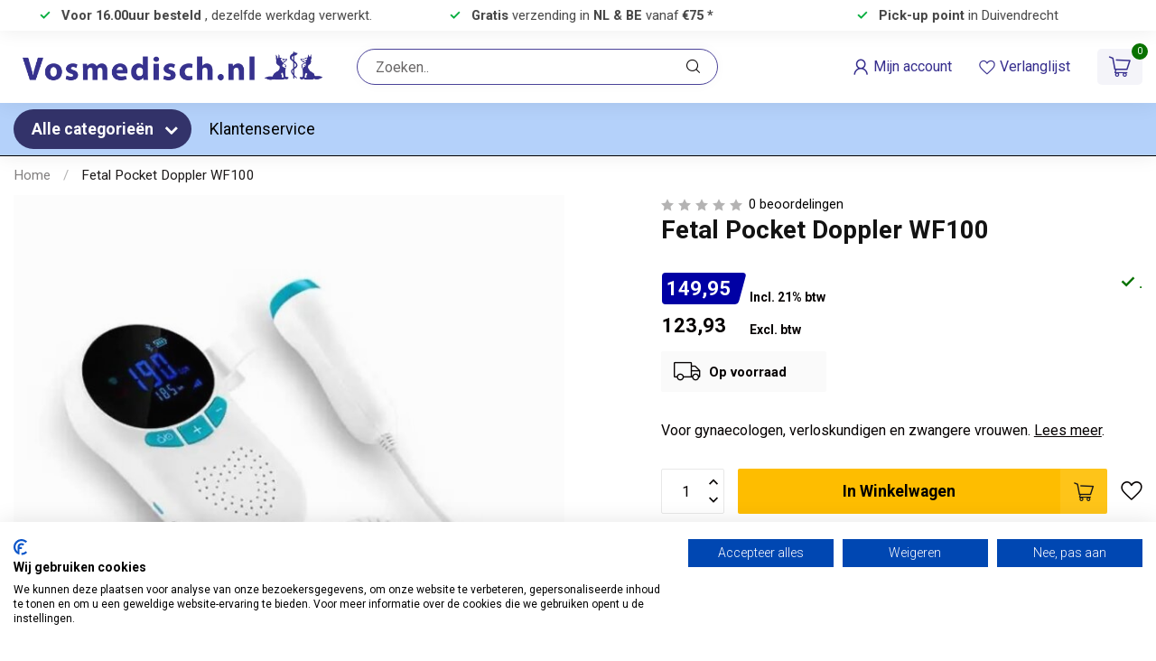

--- FILE ---
content_type: text/html;charset=utf-8
request_url: https://www.vosmedisch.nl/fetal-pocket-doppler-wf100.html
body_size: 60276
content:
<!DOCTYPE html>
<html lang="nl">
  <head>
<link rel="preconnect" href="https://cdn.webshopapp.com">
<link rel="preconnect" href="https://fonts.googleapis.com">
<link rel="preconnect" href="https://fonts.gstatic.com" crossorigin><script async type='module' src='https://interfaces.zapier.com/assets/web-components/zapier-interfaces/zapier-interfaces.esm.js'></script>
<zapier-interfaces-chatbot-embed is-popup='true' chatbot-id='cm6c9pptn000t4m6fq3pqbhq6'></zapier-interfaces-chatbot-embed>
<!--

    Theme Proxima | v1.0.0.1903202301_1_344562
    Theme designed and created by Dyvelopment - We are true e-commerce heroes!

    For custom Lightspeed eCom development or design contact us at www.dyvelopment.com

      _____                  _                                  _   
     |  __ \                | |                                | |  
     | |  | |_   ___   _____| | ___  _ __  _ __ ___   ___ _ __ | |_ 
     | |  | | | | \ \ / / _ \ |/ _ \| '_ \| '_ ` _ \ / _ \ '_ \| __|
     | |__| | |_| |\ V /  __/ | (_) | |_) | | | | | |  __/ | | | |_ 
     |_____/ \__, | \_/ \___|_|\___/| .__/|_| |_| |_|\___|_| |_|\__|
              __/ |                 | |                             
             |___/                  |_|                             
-->


<meta charset="utf-8"/>
<!-- [START] 'blocks/head.rain' -->
<!--

  (c) 2008-2026 Lightspeed Netherlands B.V.
  http://www.lightspeedhq.com
  Generated: 14-01-2026 @ 04:29:17

-->
<link rel="canonical" href="https://www.vosmedisch.nl/fetal-pocket-doppler-wf100.html"/>
<link rel="alternate" href="https://www.vosmedisch.nl/index.rss" type="application/rss+xml" title="Nieuwe producten"/>
<meta name="robots" content="noodp,noydir"/>
<link href="https://g.co/kgs/R8g9tg6" rel="publisher"/>
<meta name="google-site-verification" content="2E-votO5T6P16A_Uff7-4-4-oRBdX0IX6LdhZ2s8lXo"/>
<meta property="og:url" content="https://www.vosmedisch.nl/fetal-pocket-doppler-wf100.html?source=facebook"/>
<meta property="og:site_name" content="Vosmedisch.nl - A. Vos en Zoons B.V. "/>
<meta property="og:title" content="Fetal Pocket Doppler WF100"/>
<meta property="og:description" content="Voor gynaecologen, verloskundigen en zwangere vrouwen."/>
<meta property="og:image" content="https://cdn.webshopapp.com/shops/344562/files/430793720/fetal-pocket-doppler-wf100.jpg"/>
<script>
/* DyApps Theme Addons config */
if( !window.dyapps ){ window.dyapps = {}; }
window.dyapps.addons = {
 "enabled": true,
 "created_at": "21-12-2023 14:19:10",
 "settings": {
    "matrix_separator": ",",
    "filterGroupSwatches": ["kleur"],
    "swatchesForCustomFields": [],
    "plan": {
     "can_variant_group": true,
     "can_stockify": true,
     "can_vat_switcher": true,
     "can_age_popup": false,
     "can_custom_qty": false,
     "can_data01_colors": false
    },
    "advancedVariants": {
     "enabled": false,
     "price_in_dropdown": true,
     "stockify_in_dropdown": true,
     "disable_out_of_stock": true,
     "grid_swatches_container_selector": ".dy-collection-grid-swatch-holder",
     "grid_swatches_position": "left",
     "grid_swatches_max_colors": 4,
     "grid_swatches_enabled": true,
     "variant_status_icon": false,
     "display_type": "select",
     "product_swatches_size": "default",
     "live_pricing": true
    },
    "age_popup": {
     "enabled": false,
     "logo_url": "",
     "image_footer_url": "",
     "text": {
                 
        "nl": {
         "content": "<h3>Bevestig je leeftijd<\/h3><p>Je moet 18 jaar of ouder zijn om deze website te bezoeken.<\/p>",
         "content_no": "<h3>Sorry!<\/h3><p>Je kunt deze website helaas niet bezoeken.<\/p>",
         "button_yes": "Ik ben 18 jaar of ouder",
         "button_no": "Ik ben jonger dan 18",
        }        }
    },
    "stockify": {
     "enabled": false,
     "stock_trigger_type": "outofstock",
     "optin_policy": false,
     "api": "https://my.dyapps.io/api/public/50dc8273f3/stockify/subscribe",
     "text": {
                 
        "nl": {
         "email_placeholder": "Jouw e-mailadres",
         "button_trigger": "Geef me een seintje bij voorraad",
         "button_submit": "Houd me op de hoogte!",
         "title": "Laat je e-mailadres achter",
         "desc": "Helaas is dit product momenteel uitverkocht. Laat je e-mailadres achter en we sturen je een e-mail wanneer het product weer beschikbaar is.",
         "bottom_text": "We gebruiken je gegevens alleen voor deze email. Meer info in onze <a href=\"\/service\/privacy-policy\/\" target=\"_blank\">privacy policy<\/a>."
        }        }
    },
    "categoryBanners": {
     "enabled": true,
     "mobile_breakpoint": "576px",
     "category_banner": [],
     "banners": {
        
        "16": {
                         
        }       }
    }
 },
 "swatches": {
 "default": {"is_default": true, "type": "multi", "values": {"background-size": "10px 10px", "background-position": "0 0, 0 5px, 5px -5px, -5px 0px", "background-image": "linear-gradient(45deg, rgba(100,100,100,0.3) 25%, transparent 25%),  linear-gradient(-45deg, rgba(100,100,100,0.3) 25%, transparent 25%),  linear-gradient(45deg, transparent 75%, rgba(100,100,100,0.3) 75%),  linear-gradient(-45deg, transparent 75%, rgba(100,100,100,0.3) 75%)"}} ,   }
};
</script>
<script>
(function(w,d,s,l,i){w[l]=w[l]||[];w[l].push({'gtm.start':
new Date().getTime(),event:'gtm.js'});var f=d.getElementsByTagName(s)[0],
j=d.createElement(s),dl=l!='dataLayer'?'&l='+l:'';j.async=true;j.src=
'https://www.googletagmanager.com/gtm.js?id='+i+dl;f.parentNode.insertBefore(j,f);
})(window,document,'script','dataLayer','GTM-NXN3LXBS');
</script>
<script>
/search?q=zoekterm
</script>
<script>
<script src="https://www.booxi.com/booknow/booknow.js" async=""></script>
<style>
#my_custom_iframe_id {
z-index: 999;
}
</style>
<script>
document.addEventListener("DOMContentLoaded", function () {
        const divs = document.querySelectorAll("div.code-booxi-button");
     divs.forEach((div) => {
                const button = document.createElement("button");
                const div_serviceTag = div.getAttribute("title") || "";
                button.className = "code-booxi-button";
    button.setAttribute(
                      "onclick",
                      `BookNow.open({ apiKey:'VJQ88b7Vm08n7jiKirUDU6MZSa88xZY8', iframeId:'my_custom_iframe_id', serviceTags:'${div_serviceTag}' })`
                );
                button.textContent = div.textContent;
                div.replaceWith(button);
        });
});
</script>
</script>
<!--[if lt IE 9]>
<script src="https://cdn.webshopapp.com/assets/html5shiv.js?2025-02-20"></script>
<![endif]-->
<!-- [END] 'blocks/head.rain' -->

<title>Fetal Pocket Doppler WF100 - Vosmedisch.nl - A. Vos en Zoons B.V. </title>

<meta name="dyapps-addons-enabled" content="true">
<meta name="dyapps-addons-version" content="2022081001">
<meta name="dyapps-theme-name" content="Proxima">
<meta name="dyapps-theme-editor" content="true">

<meta name="description" content="Voor gynaecologen, verloskundigen en zwangere vrouwen." />
<meta name="keywords" content="Fetal, Pocket, Doppler, WF100, medische webshop, medische hulpmiddelen, thuiszorg artikelen, huisarts benodigdheden,<br />
verpleegkundige artikelen, medische instrumenten, ehbo materialen, mondkapjes, desinfectiemiddelen, verbandmiddelen, bloeddrukmeter" />

<meta http-equiv="X-UA-Compatible" content="IE=edge">
<meta name="viewport" content="width=device-width, initial-scale=1">

<link rel="shortcut icon" href="https://cdn.webshopapp.com/shops/344562/themes/181828/v/2774286/assets/favicon.ico?20251207142633" type="image/x-icon" />
<link rel="preload" as="image" href="https://cdn.webshopapp.com/shops/344562/files/488603313/vosmedischnl-logo-webshop-3-01.png">


	<link rel="preload" as="image" href="https://cdn.webshopapp.com/shops/344562/files/430793720/650x650x2/fetal-pocket-doppler-wf100.jpg">

<script src="https://cdn.webshopapp.com/shops/344562/themes/181828/assets/jquery-1-12-4-min.js?20260112161852" defer></script>
<script>if(navigator.userAgent.indexOf("MSIE ") > -1 || navigator.userAgent.indexOf("Trident/") > -1) { document.write('<script src="https://cdn.webshopapp.com/shops/344562/themes/181828/assets/intersection-observer-polyfill.js?20260112161852">\x3C/script>') }</script>

<style>/*!
 * Bootstrap Reboot v4.6.1 (https://getbootstrap.com/)
 * Copyright 2011-2021 The Bootstrap Authors
 * Copyright 2011-2021 Twitter, Inc.
 * Licensed under MIT (https://github.com/twbs/bootstrap/blob/main/LICENSE)
 * Forked from Normalize.css, licensed MIT (https://github.com/necolas/normalize.css/blob/master/LICENSE.md)
 */*,*::before,*::after{box-sizing:border-box}html{font-family:sans-serif;line-height:1.15;-webkit-text-size-adjust:100%;-webkit-tap-highlight-color:rgba(0,0,0,0)}article,aside,figcaption,figure,footer,header,hgroup,main,nav,section{display:block}body{margin:0;font-family:-apple-system,BlinkMacSystemFont,"Segoe UI",Roboto,"Helvetica Neue",Arial,"Noto Sans","Liberation Sans",sans-serif,"Apple Color Emoji","Segoe UI Emoji","Segoe UI Symbol","Noto Color Emoji";font-size:1rem;font-weight:400;line-height:1.42857143;color:#212529;text-align:left;background-color:#fff}[tabindex="-1"]:focus:not(:focus-visible){outline:0 !important}hr{box-sizing:content-box;height:0;overflow:visible}h1,h2,h3,h4,h5,h6{margin-top:0;margin-bottom:.5rem}p{margin-top:0;margin-bottom:1rem}abbr[title],abbr[data-original-title]{text-decoration:underline;text-decoration:underline dotted;cursor:help;border-bottom:0;text-decoration-skip-ink:none}address{margin-bottom:1rem;font-style:normal;line-height:inherit}ol,ul,dl{margin-top:0;margin-bottom:1rem}ol ol,ul ul,ol ul,ul ol{margin-bottom:0}dt{font-weight:700}dd{margin-bottom:.5rem;margin-left:0}blockquote{margin:0 0 1rem}b,strong{font-weight:bolder}small{font-size:80%}sub,sup{position:relative;font-size:75%;line-height:0;vertical-align:baseline}sub{bottom:-0.25em}sup{top:-0.5em}a{color:#007bff;text-decoration:none;background-color:transparent}a:hover{color:#0056b3;text-decoration:underline}a:not([href]):not([class]){color:inherit;text-decoration:none}a:not([href]):not([class]):hover{color:inherit;text-decoration:none}pre,code,kbd,samp{font-family:SFMono-Regular,Menlo,Monaco,Consolas,"Liberation Mono","Courier New",monospace;font-size:1em}pre{margin-top:0;margin-bottom:1rem;overflow:auto;-ms-overflow-style:scrollbar}figure{margin:0 0 1rem}img{vertical-align:middle;border-style:none}svg{overflow:hidden;vertical-align:middle}table{border-collapse:collapse}caption{padding-top:.75rem;padding-bottom:.75rem;color:#6c757d;text-align:left;caption-side:bottom}th{text-align:inherit;text-align:-webkit-match-parent}label{display:inline-block;margin-bottom:.5rem}button{border-radius:0}button:focus:not(:focus-visible){outline:0}input,button,select,optgroup,textarea{margin:0;font-family:inherit;font-size:inherit;line-height:inherit}button,input{overflow:visible}button,select{text-transform:none}[role=button]{cursor:pointer}select{word-wrap:normal}button,[type=button],[type=reset],[type=submit]{-webkit-appearance:button}button:not(:disabled),[type=button]:not(:disabled),[type=reset]:not(:disabled),[type=submit]:not(:disabled){cursor:pointer}button::-moz-focus-inner,[type=button]::-moz-focus-inner,[type=reset]::-moz-focus-inner,[type=submit]::-moz-focus-inner{padding:0;border-style:none}input[type=radio],input[type=checkbox]{box-sizing:border-box;padding:0}textarea{overflow:auto;resize:vertical}fieldset{min-width:0;padding:0;margin:0;border:0}legend{display:block;width:100%;max-width:100%;padding:0;margin-bottom:.5rem;font-size:1.5rem;line-height:inherit;color:inherit;white-space:normal}progress{vertical-align:baseline}[type=number]::-webkit-inner-spin-button,[type=number]::-webkit-outer-spin-button{height:auto}[type=search]{outline-offset:-2px;-webkit-appearance:none}[type=search]::-webkit-search-decoration{-webkit-appearance:none}::-webkit-file-upload-button{font:inherit;-webkit-appearance:button}output{display:inline-block}summary{display:list-item;cursor:pointer}template{display:none}[hidden]{display:none !important}/*!
 * Bootstrap Grid v4.6.1 (https://getbootstrap.com/)
 * Copyright 2011-2021 The Bootstrap Authors
 * Copyright 2011-2021 Twitter, Inc.
 * Licensed under MIT (https://github.com/twbs/bootstrap/blob/main/LICENSE)
 */html{box-sizing:border-box;-ms-overflow-style:scrollbar}*,*::before,*::after{box-sizing:inherit}.container,.container-fluid,.container-xl,.container-lg,.container-md,.container-sm{width:100%;padding-right:15px;padding-left:15px;margin-right:auto;margin-left:auto}@media(min-width: 576px){.container-sm,.container{max-width:540px}}@media(min-width: 768px){.container-md,.container-sm,.container{max-width:720px}}@media(min-width: 992px){.container-lg,.container-md,.container-sm,.container{max-width:960px}}@media(min-width: 1200px){.container-xl,.container-lg,.container-md,.container-sm,.container{max-width:1140px}}.row{display:flex;flex-wrap:wrap;margin-right:-15px;margin-left:-15px}.no-gutters{margin-right:0;margin-left:0}.no-gutters>.col,.no-gutters>[class*=col-]{padding-right:0;padding-left:0}.col-xl,.col-xl-auto,.col-xl-12,.col-xl-11,.col-xl-10,.col-xl-9,.col-xl-8,.col-xl-7,.col-xl-6,.col-xl-5,.col-xl-4,.col-xl-3,.col-xl-2,.col-xl-1,.col-lg,.col-lg-auto,.col-lg-12,.col-lg-11,.col-lg-10,.col-lg-9,.col-lg-8,.col-lg-7,.col-lg-6,.col-lg-5,.col-lg-4,.col-lg-3,.col-lg-2,.col-lg-1,.col-md,.col-md-auto,.col-md-12,.col-md-11,.col-md-10,.col-md-9,.col-md-8,.col-md-7,.col-md-6,.col-md-5,.col-md-4,.col-md-3,.col-md-2,.col-md-1,.col-sm,.col-sm-auto,.col-sm-12,.col-sm-11,.col-sm-10,.col-sm-9,.col-sm-8,.col-sm-7,.col-sm-6,.col-sm-5,.col-sm-4,.col-sm-3,.col-sm-2,.col-sm-1,.col,.col-auto,.col-12,.col-11,.col-10,.col-9,.col-8,.col-7,.col-6,.col-5,.col-4,.col-3,.col-2,.col-1{position:relative;width:100%;padding-right:15px;padding-left:15px}.col{flex-basis:0;flex-grow:1;max-width:100%}.row-cols-1>*{flex:0 0 100%;max-width:100%}.row-cols-2>*{flex:0 0 50%;max-width:50%}.row-cols-3>*{flex:0 0 33.3333333333%;max-width:33.3333333333%}.row-cols-4>*{flex:0 0 25%;max-width:25%}.row-cols-5>*{flex:0 0 20%;max-width:20%}.row-cols-6>*{flex:0 0 16.6666666667%;max-width:16.6666666667%}.col-auto{flex:0 0 auto;width:auto;max-width:100%}.col-1{flex:0 0 8.33333333%;max-width:8.33333333%}.col-2{flex:0 0 16.66666667%;max-width:16.66666667%}.col-3{flex:0 0 25%;max-width:25%}.col-4{flex:0 0 33.33333333%;max-width:33.33333333%}.col-5{flex:0 0 41.66666667%;max-width:41.66666667%}.col-6{flex:0 0 50%;max-width:50%}.col-7{flex:0 0 58.33333333%;max-width:58.33333333%}.col-8{flex:0 0 66.66666667%;max-width:66.66666667%}.col-9{flex:0 0 75%;max-width:75%}.col-10{flex:0 0 83.33333333%;max-width:83.33333333%}.col-11{flex:0 0 91.66666667%;max-width:91.66666667%}.col-12{flex:0 0 100%;max-width:100%}.order-first{order:-1}.order-last{order:13}.order-0{order:0}.order-1{order:1}.order-2{order:2}.order-3{order:3}.order-4{order:4}.order-5{order:5}.order-6{order:6}.order-7{order:7}.order-8{order:8}.order-9{order:9}.order-10{order:10}.order-11{order:11}.order-12{order:12}.offset-1{margin-left:8.33333333%}.offset-2{margin-left:16.66666667%}.offset-3{margin-left:25%}.offset-4{margin-left:33.33333333%}.offset-5{margin-left:41.66666667%}.offset-6{margin-left:50%}.offset-7{margin-left:58.33333333%}.offset-8{margin-left:66.66666667%}.offset-9{margin-left:75%}.offset-10{margin-left:83.33333333%}.offset-11{margin-left:91.66666667%}@media(min-width: 576px){.col-sm{flex-basis:0;flex-grow:1;max-width:100%}.row-cols-sm-1>*{flex:0 0 100%;max-width:100%}.row-cols-sm-2>*{flex:0 0 50%;max-width:50%}.row-cols-sm-3>*{flex:0 0 33.3333333333%;max-width:33.3333333333%}.row-cols-sm-4>*{flex:0 0 25%;max-width:25%}.row-cols-sm-5>*{flex:0 0 20%;max-width:20%}.row-cols-sm-6>*{flex:0 0 16.6666666667%;max-width:16.6666666667%}.col-sm-auto{flex:0 0 auto;width:auto;max-width:100%}.col-sm-1{flex:0 0 8.33333333%;max-width:8.33333333%}.col-sm-2{flex:0 0 16.66666667%;max-width:16.66666667%}.col-sm-3{flex:0 0 25%;max-width:25%}.col-sm-4{flex:0 0 33.33333333%;max-width:33.33333333%}.col-sm-5{flex:0 0 41.66666667%;max-width:41.66666667%}.col-sm-6{flex:0 0 50%;max-width:50%}.col-sm-7{flex:0 0 58.33333333%;max-width:58.33333333%}.col-sm-8{flex:0 0 66.66666667%;max-width:66.66666667%}.col-sm-9{flex:0 0 75%;max-width:75%}.col-sm-10{flex:0 0 83.33333333%;max-width:83.33333333%}.col-sm-11{flex:0 0 91.66666667%;max-width:91.66666667%}.col-sm-12{flex:0 0 100%;max-width:100%}.order-sm-first{order:-1}.order-sm-last{order:13}.order-sm-0{order:0}.order-sm-1{order:1}.order-sm-2{order:2}.order-sm-3{order:3}.order-sm-4{order:4}.order-sm-5{order:5}.order-sm-6{order:6}.order-sm-7{order:7}.order-sm-8{order:8}.order-sm-9{order:9}.order-sm-10{order:10}.order-sm-11{order:11}.order-sm-12{order:12}.offset-sm-0{margin-left:0}.offset-sm-1{margin-left:8.33333333%}.offset-sm-2{margin-left:16.66666667%}.offset-sm-3{margin-left:25%}.offset-sm-4{margin-left:33.33333333%}.offset-sm-5{margin-left:41.66666667%}.offset-sm-6{margin-left:50%}.offset-sm-7{margin-left:58.33333333%}.offset-sm-8{margin-left:66.66666667%}.offset-sm-9{margin-left:75%}.offset-sm-10{margin-left:83.33333333%}.offset-sm-11{margin-left:91.66666667%}}@media(min-width: 768px){.col-md{flex-basis:0;flex-grow:1;max-width:100%}.row-cols-md-1>*{flex:0 0 100%;max-width:100%}.row-cols-md-2>*{flex:0 0 50%;max-width:50%}.row-cols-md-3>*{flex:0 0 33.3333333333%;max-width:33.3333333333%}.row-cols-md-4>*{flex:0 0 25%;max-width:25%}.row-cols-md-5>*{flex:0 0 20%;max-width:20%}.row-cols-md-6>*{flex:0 0 16.6666666667%;max-width:16.6666666667%}.col-md-auto{flex:0 0 auto;width:auto;max-width:100%}.col-md-1{flex:0 0 8.33333333%;max-width:8.33333333%}.col-md-2{flex:0 0 16.66666667%;max-width:16.66666667%}.col-md-3{flex:0 0 25%;max-width:25%}.col-md-4{flex:0 0 33.33333333%;max-width:33.33333333%}.col-md-5{flex:0 0 41.66666667%;max-width:41.66666667%}.col-md-6{flex:0 0 50%;max-width:50%}.col-md-7{flex:0 0 58.33333333%;max-width:58.33333333%}.col-md-8{flex:0 0 66.66666667%;max-width:66.66666667%}.col-md-9{flex:0 0 75%;max-width:75%}.col-md-10{flex:0 0 83.33333333%;max-width:83.33333333%}.col-md-11{flex:0 0 91.66666667%;max-width:91.66666667%}.col-md-12{flex:0 0 100%;max-width:100%}.order-md-first{order:-1}.order-md-last{order:13}.order-md-0{order:0}.order-md-1{order:1}.order-md-2{order:2}.order-md-3{order:3}.order-md-4{order:4}.order-md-5{order:5}.order-md-6{order:6}.order-md-7{order:7}.order-md-8{order:8}.order-md-9{order:9}.order-md-10{order:10}.order-md-11{order:11}.order-md-12{order:12}.offset-md-0{margin-left:0}.offset-md-1{margin-left:8.33333333%}.offset-md-2{margin-left:16.66666667%}.offset-md-3{margin-left:25%}.offset-md-4{margin-left:33.33333333%}.offset-md-5{margin-left:41.66666667%}.offset-md-6{margin-left:50%}.offset-md-7{margin-left:58.33333333%}.offset-md-8{margin-left:66.66666667%}.offset-md-9{margin-left:75%}.offset-md-10{margin-left:83.33333333%}.offset-md-11{margin-left:91.66666667%}}@media(min-width: 992px){.col-lg{flex-basis:0;flex-grow:1;max-width:100%}.row-cols-lg-1>*{flex:0 0 100%;max-width:100%}.row-cols-lg-2>*{flex:0 0 50%;max-width:50%}.row-cols-lg-3>*{flex:0 0 33.3333333333%;max-width:33.3333333333%}.row-cols-lg-4>*{flex:0 0 25%;max-width:25%}.row-cols-lg-5>*{flex:0 0 20%;max-width:20%}.row-cols-lg-6>*{flex:0 0 16.6666666667%;max-width:16.6666666667%}.col-lg-auto{flex:0 0 auto;width:auto;max-width:100%}.col-lg-1{flex:0 0 8.33333333%;max-width:8.33333333%}.col-lg-2{flex:0 0 16.66666667%;max-width:16.66666667%}.col-lg-3{flex:0 0 25%;max-width:25%}.col-lg-4{flex:0 0 33.33333333%;max-width:33.33333333%}.col-lg-5{flex:0 0 41.66666667%;max-width:41.66666667%}.col-lg-6{flex:0 0 50%;max-width:50%}.col-lg-7{flex:0 0 58.33333333%;max-width:58.33333333%}.col-lg-8{flex:0 0 66.66666667%;max-width:66.66666667%}.col-lg-9{flex:0 0 75%;max-width:75%}.col-lg-10{flex:0 0 83.33333333%;max-width:83.33333333%}.col-lg-11{flex:0 0 91.66666667%;max-width:91.66666667%}.col-lg-12{flex:0 0 100%;max-width:100%}.order-lg-first{order:-1}.order-lg-last{order:13}.order-lg-0{order:0}.order-lg-1{order:1}.order-lg-2{order:2}.order-lg-3{order:3}.order-lg-4{order:4}.order-lg-5{order:5}.order-lg-6{order:6}.order-lg-7{order:7}.order-lg-8{order:8}.order-lg-9{order:9}.order-lg-10{order:10}.order-lg-11{order:11}.order-lg-12{order:12}.offset-lg-0{margin-left:0}.offset-lg-1{margin-left:8.33333333%}.offset-lg-2{margin-left:16.66666667%}.offset-lg-3{margin-left:25%}.offset-lg-4{margin-left:33.33333333%}.offset-lg-5{margin-left:41.66666667%}.offset-lg-6{margin-left:50%}.offset-lg-7{margin-left:58.33333333%}.offset-lg-8{margin-left:66.66666667%}.offset-lg-9{margin-left:75%}.offset-lg-10{margin-left:83.33333333%}.offset-lg-11{margin-left:91.66666667%}}@media(min-width: 1200px){.col-xl{flex-basis:0;flex-grow:1;max-width:100%}.row-cols-xl-1>*{flex:0 0 100%;max-width:100%}.row-cols-xl-2>*{flex:0 0 50%;max-width:50%}.row-cols-xl-3>*{flex:0 0 33.3333333333%;max-width:33.3333333333%}.row-cols-xl-4>*{flex:0 0 25%;max-width:25%}.row-cols-xl-5>*{flex:0 0 20%;max-width:20%}.row-cols-xl-6>*{flex:0 0 16.6666666667%;max-width:16.6666666667%}.col-xl-auto{flex:0 0 auto;width:auto;max-width:100%}.col-xl-1{flex:0 0 8.33333333%;max-width:8.33333333%}.col-xl-2{flex:0 0 16.66666667%;max-width:16.66666667%}.col-xl-3{flex:0 0 25%;max-width:25%}.col-xl-4{flex:0 0 33.33333333%;max-width:33.33333333%}.col-xl-5{flex:0 0 41.66666667%;max-width:41.66666667%}.col-xl-6{flex:0 0 50%;max-width:50%}.col-xl-7{flex:0 0 58.33333333%;max-width:58.33333333%}.col-xl-8{flex:0 0 66.66666667%;max-width:66.66666667%}.col-xl-9{flex:0 0 75%;max-width:75%}.col-xl-10{flex:0 0 83.33333333%;max-width:83.33333333%}.col-xl-11{flex:0 0 91.66666667%;max-width:91.66666667%}.col-xl-12{flex:0 0 100%;max-width:100%}.order-xl-first{order:-1}.order-xl-last{order:13}.order-xl-0{order:0}.order-xl-1{order:1}.order-xl-2{order:2}.order-xl-3{order:3}.order-xl-4{order:4}.order-xl-5{order:5}.order-xl-6{order:6}.order-xl-7{order:7}.order-xl-8{order:8}.order-xl-9{order:9}.order-xl-10{order:10}.order-xl-11{order:11}.order-xl-12{order:12}.offset-xl-0{margin-left:0}.offset-xl-1{margin-left:8.33333333%}.offset-xl-2{margin-left:16.66666667%}.offset-xl-3{margin-left:25%}.offset-xl-4{margin-left:33.33333333%}.offset-xl-5{margin-left:41.66666667%}.offset-xl-6{margin-left:50%}.offset-xl-7{margin-left:58.33333333%}.offset-xl-8{margin-left:66.66666667%}.offset-xl-9{margin-left:75%}.offset-xl-10{margin-left:83.33333333%}.offset-xl-11{margin-left:91.66666667%}}.d-none{display:none !important}.d-inline{display:inline !important}.d-inline-block{display:inline-block !important}.d-block{display:block !important}.d-table{display:table !important}.d-table-row{display:table-row !important}.d-table-cell{display:table-cell !important}.d-flex{display:flex !important}.d-inline-flex{display:inline-flex !important}@media(min-width: 576px){.d-sm-none{display:none !important}.d-sm-inline{display:inline !important}.d-sm-inline-block{display:inline-block !important}.d-sm-block{display:block !important}.d-sm-table{display:table !important}.d-sm-table-row{display:table-row !important}.d-sm-table-cell{display:table-cell !important}.d-sm-flex{display:flex !important}.d-sm-inline-flex{display:inline-flex !important}}@media(min-width: 768px){.d-md-none{display:none !important}.d-md-inline{display:inline !important}.d-md-inline-block{display:inline-block !important}.d-md-block{display:block !important}.d-md-table{display:table !important}.d-md-table-row{display:table-row !important}.d-md-table-cell{display:table-cell !important}.d-md-flex{display:flex !important}.d-md-inline-flex{display:inline-flex !important}}@media(min-width: 992px){.d-lg-none{display:none !important}.d-lg-inline{display:inline !important}.d-lg-inline-block{display:inline-block !important}.d-lg-block{display:block !important}.d-lg-table{display:table !important}.d-lg-table-row{display:table-row !important}.d-lg-table-cell{display:table-cell !important}.d-lg-flex{display:flex !important}.d-lg-inline-flex{display:inline-flex !important}}@media(min-width: 1200px){.d-xl-none{display:none !important}.d-xl-inline{display:inline !important}.d-xl-inline-block{display:inline-block !important}.d-xl-block{display:block !important}.d-xl-table{display:table !important}.d-xl-table-row{display:table-row !important}.d-xl-table-cell{display:table-cell !important}.d-xl-flex{display:flex !important}.d-xl-inline-flex{display:inline-flex !important}}@media print{.d-print-none{display:none !important}.d-print-inline{display:inline !important}.d-print-inline-block{display:inline-block !important}.d-print-block{display:block !important}.d-print-table{display:table !important}.d-print-table-row{display:table-row !important}.d-print-table-cell{display:table-cell !important}.d-print-flex{display:flex !important}.d-print-inline-flex{display:inline-flex !important}}.flex-row{flex-direction:row !important}.flex-column{flex-direction:column !important}.flex-row-reverse{flex-direction:row-reverse !important}.flex-column-reverse{flex-direction:column-reverse !important}.flex-wrap{flex-wrap:wrap !important}.flex-nowrap{flex-wrap:nowrap !important}.flex-wrap-reverse{flex-wrap:wrap-reverse !important}.flex-fill{flex:1 1 auto !important}.flex-grow-0{flex-grow:0 !important}.flex-grow-1{flex-grow:1 !important}.flex-shrink-0{flex-shrink:0 !important}.flex-shrink-1{flex-shrink:1 !important}.justify-content-start{justify-content:flex-start !important}.justify-content-end{justify-content:flex-end !important}.justify-content-center{justify-content:center !important}.justify-content-between{justify-content:space-between !important}.justify-content-around{justify-content:space-around !important}.align-items-start{align-items:flex-start !important}.align-items-end{align-items:flex-end !important}.align-items-center{align-items:center !important}.align-items-baseline{align-items:baseline !important}.align-items-stretch{align-items:stretch !important}.align-content-start{align-content:flex-start !important}.align-content-end{align-content:flex-end !important}.align-content-center{align-content:center !important}.align-content-between{align-content:space-between !important}.align-content-around{align-content:space-around !important}.align-content-stretch{align-content:stretch !important}.align-self-auto{align-self:auto !important}.align-self-start{align-self:flex-start !important}.align-self-end{align-self:flex-end !important}.align-self-center{align-self:center !important}.align-self-baseline{align-self:baseline !important}.align-self-stretch{align-self:stretch !important}@media(min-width: 576px){.flex-sm-row{flex-direction:row !important}.flex-sm-column{flex-direction:column !important}.flex-sm-row-reverse{flex-direction:row-reverse !important}.flex-sm-column-reverse{flex-direction:column-reverse !important}.flex-sm-wrap{flex-wrap:wrap !important}.flex-sm-nowrap{flex-wrap:nowrap !important}.flex-sm-wrap-reverse{flex-wrap:wrap-reverse !important}.flex-sm-fill{flex:1 1 auto !important}.flex-sm-grow-0{flex-grow:0 !important}.flex-sm-grow-1{flex-grow:1 !important}.flex-sm-shrink-0{flex-shrink:0 !important}.flex-sm-shrink-1{flex-shrink:1 !important}.justify-content-sm-start{justify-content:flex-start !important}.justify-content-sm-end{justify-content:flex-end !important}.justify-content-sm-center{justify-content:center !important}.justify-content-sm-between{justify-content:space-between !important}.justify-content-sm-around{justify-content:space-around !important}.align-items-sm-start{align-items:flex-start !important}.align-items-sm-end{align-items:flex-end !important}.align-items-sm-center{align-items:center !important}.align-items-sm-baseline{align-items:baseline !important}.align-items-sm-stretch{align-items:stretch !important}.align-content-sm-start{align-content:flex-start !important}.align-content-sm-end{align-content:flex-end !important}.align-content-sm-center{align-content:center !important}.align-content-sm-between{align-content:space-between !important}.align-content-sm-around{align-content:space-around !important}.align-content-sm-stretch{align-content:stretch !important}.align-self-sm-auto{align-self:auto !important}.align-self-sm-start{align-self:flex-start !important}.align-self-sm-end{align-self:flex-end !important}.align-self-sm-center{align-self:center !important}.align-self-sm-baseline{align-self:baseline !important}.align-self-sm-stretch{align-self:stretch !important}}@media(min-width: 768px){.flex-md-row{flex-direction:row !important}.flex-md-column{flex-direction:column !important}.flex-md-row-reverse{flex-direction:row-reverse !important}.flex-md-column-reverse{flex-direction:column-reverse !important}.flex-md-wrap{flex-wrap:wrap !important}.flex-md-nowrap{flex-wrap:nowrap !important}.flex-md-wrap-reverse{flex-wrap:wrap-reverse !important}.flex-md-fill{flex:1 1 auto !important}.flex-md-grow-0{flex-grow:0 !important}.flex-md-grow-1{flex-grow:1 !important}.flex-md-shrink-0{flex-shrink:0 !important}.flex-md-shrink-1{flex-shrink:1 !important}.justify-content-md-start{justify-content:flex-start !important}.justify-content-md-end{justify-content:flex-end !important}.justify-content-md-center{justify-content:center !important}.justify-content-md-between{justify-content:space-between !important}.justify-content-md-around{justify-content:space-around !important}.align-items-md-start{align-items:flex-start !important}.align-items-md-end{align-items:flex-end !important}.align-items-md-center{align-items:center !important}.align-items-md-baseline{align-items:baseline !important}.align-items-md-stretch{align-items:stretch !important}.align-content-md-start{align-content:flex-start !important}.align-content-md-end{align-content:flex-end !important}.align-content-md-center{align-content:center !important}.align-content-md-between{align-content:space-between !important}.align-content-md-around{align-content:space-around !important}.align-content-md-stretch{align-content:stretch !important}.align-self-md-auto{align-self:auto !important}.align-self-md-start{align-self:flex-start !important}.align-self-md-end{align-self:flex-end !important}.align-self-md-center{align-self:center !important}.align-self-md-baseline{align-self:baseline !important}.align-self-md-stretch{align-self:stretch !important}}@media(min-width: 992px){.flex-lg-row{flex-direction:row !important}.flex-lg-column{flex-direction:column !important}.flex-lg-row-reverse{flex-direction:row-reverse !important}.flex-lg-column-reverse{flex-direction:column-reverse !important}.flex-lg-wrap{flex-wrap:wrap !important}.flex-lg-nowrap{flex-wrap:nowrap !important}.flex-lg-wrap-reverse{flex-wrap:wrap-reverse !important}.flex-lg-fill{flex:1 1 auto !important}.flex-lg-grow-0{flex-grow:0 !important}.flex-lg-grow-1{flex-grow:1 !important}.flex-lg-shrink-0{flex-shrink:0 !important}.flex-lg-shrink-1{flex-shrink:1 !important}.justify-content-lg-start{justify-content:flex-start !important}.justify-content-lg-end{justify-content:flex-end !important}.justify-content-lg-center{justify-content:center !important}.justify-content-lg-between{justify-content:space-between !important}.justify-content-lg-around{justify-content:space-around !important}.align-items-lg-start{align-items:flex-start !important}.align-items-lg-end{align-items:flex-end !important}.align-items-lg-center{align-items:center !important}.align-items-lg-baseline{align-items:baseline !important}.align-items-lg-stretch{align-items:stretch !important}.align-content-lg-start{align-content:flex-start !important}.align-content-lg-end{align-content:flex-end !important}.align-content-lg-center{align-content:center !important}.align-content-lg-between{align-content:space-between !important}.align-content-lg-around{align-content:space-around !important}.align-content-lg-stretch{align-content:stretch !important}.align-self-lg-auto{align-self:auto !important}.align-self-lg-start{align-self:flex-start !important}.align-self-lg-end{align-self:flex-end !important}.align-self-lg-center{align-self:center !important}.align-self-lg-baseline{align-self:baseline !important}.align-self-lg-stretch{align-self:stretch !important}}@media(min-width: 1200px){.flex-xl-row{flex-direction:row !important}.flex-xl-column{flex-direction:column !important}.flex-xl-row-reverse{flex-direction:row-reverse !important}.flex-xl-column-reverse{flex-direction:column-reverse !important}.flex-xl-wrap{flex-wrap:wrap !important}.flex-xl-nowrap{flex-wrap:nowrap !important}.flex-xl-wrap-reverse{flex-wrap:wrap-reverse !important}.flex-xl-fill{flex:1 1 auto !important}.flex-xl-grow-0{flex-grow:0 !important}.flex-xl-grow-1{flex-grow:1 !important}.flex-xl-shrink-0{flex-shrink:0 !important}.flex-xl-shrink-1{flex-shrink:1 !important}.justify-content-xl-start{justify-content:flex-start !important}.justify-content-xl-end{justify-content:flex-end !important}.justify-content-xl-center{justify-content:center !important}.justify-content-xl-between{justify-content:space-between !important}.justify-content-xl-around{justify-content:space-around !important}.align-items-xl-start{align-items:flex-start !important}.align-items-xl-end{align-items:flex-end !important}.align-items-xl-center{align-items:center !important}.align-items-xl-baseline{align-items:baseline !important}.align-items-xl-stretch{align-items:stretch !important}.align-content-xl-start{align-content:flex-start !important}.align-content-xl-end{align-content:flex-end !important}.align-content-xl-center{align-content:center !important}.align-content-xl-between{align-content:space-between !important}.align-content-xl-around{align-content:space-around !important}.align-content-xl-stretch{align-content:stretch !important}.align-self-xl-auto{align-self:auto !important}.align-self-xl-start{align-self:flex-start !important}.align-self-xl-end{align-self:flex-end !important}.align-self-xl-center{align-self:center !important}.align-self-xl-baseline{align-self:baseline !important}.align-self-xl-stretch{align-self:stretch !important}}.m-0{margin:0 !important}.mt-0,.my-0{margin-top:0 !important}.mr-0,.mx-0{margin-right:0 !important}.mb-0,.my-0{margin-bottom:0 !important}.ml-0,.mx-0{margin-left:0 !important}.m-1{margin:5px !important}.mt-1,.my-1{margin-top:5px !important}.mr-1,.mx-1{margin-right:5px !important}.mb-1,.my-1{margin-bottom:5px !important}.ml-1,.mx-1{margin-left:5px !important}.m-2{margin:10px !important}.mt-2,.my-2{margin-top:10px !important}.mr-2,.mx-2{margin-right:10px !important}.mb-2,.my-2{margin-bottom:10px !important}.ml-2,.mx-2{margin-left:10px !important}.m-3{margin:15px !important}.mt-3,.my-3{margin-top:15px !important}.mr-3,.mx-3{margin-right:15px !important}.mb-3,.my-3{margin-bottom:15px !important}.ml-3,.mx-3{margin-left:15px !important}.m-4{margin:30px !important}.mt-4,.my-4{margin-top:30px !important}.mr-4,.mx-4{margin-right:30px !important}.mb-4,.my-4{margin-bottom:30px !important}.ml-4,.mx-4{margin-left:30px !important}.m-5{margin:50px !important}.mt-5,.my-5{margin-top:50px !important}.mr-5,.mx-5{margin-right:50px !important}.mb-5,.my-5{margin-bottom:50px !important}.ml-5,.mx-5{margin-left:50px !important}.m-6{margin:80px !important}.mt-6,.my-6{margin-top:80px !important}.mr-6,.mx-6{margin-right:80px !important}.mb-6,.my-6{margin-bottom:80px !important}.ml-6,.mx-6{margin-left:80px !important}.p-0{padding:0 !important}.pt-0,.py-0{padding-top:0 !important}.pr-0,.px-0{padding-right:0 !important}.pb-0,.py-0{padding-bottom:0 !important}.pl-0,.px-0{padding-left:0 !important}.p-1{padding:5px !important}.pt-1,.py-1{padding-top:5px !important}.pr-1,.px-1{padding-right:5px !important}.pb-1,.py-1{padding-bottom:5px !important}.pl-1,.px-1{padding-left:5px !important}.p-2{padding:10px !important}.pt-2,.py-2{padding-top:10px !important}.pr-2,.px-2{padding-right:10px !important}.pb-2,.py-2{padding-bottom:10px !important}.pl-2,.px-2{padding-left:10px !important}.p-3{padding:15px !important}.pt-3,.py-3{padding-top:15px !important}.pr-3,.px-3{padding-right:15px !important}.pb-3,.py-3{padding-bottom:15px !important}.pl-3,.px-3{padding-left:15px !important}.p-4{padding:30px !important}.pt-4,.py-4{padding-top:30px !important}.pr-4,.px-4{padding-right:30px !important}.pb-4,.py-4{padding-bottom:30px !important}.pl-4,.px-4{padding-left:30px !important}.p-5{padding:50px !important}.pt-5,.py-5{padding-top:50px !important}.pr-5,.px-5{padding-right:50px !important}.pb-5,.py-5{padding-bottom:50px !important}.pl-5,.px-5{padding-left:50px !important}.p-6{padding:80px !important}.pt-6,.py-6{padding-top:80px !important}.pr-6,.px-6{padding-right:80px !important}.pb-6,.py-6{padding-bottom:80px !important}.pl-6,.px-6{padding-left:80px !important}.m-n1{margin:-5px !important}.mt-n1,.my-n1{margin-top:-5px !important}.mr-n1,.mx-n1{margin-right:-5px !important}.mb-n1,.my-n1{margin-bottom:-5px !important}.ml-n1,.mx-n1{margin-left:-5px !important}.m-n2{margin:-10px !important}.mt-n2,.my-n2{margin-top:-10px !important}.mr-n2,.mx-n2{margin-right:-10px !important}.mb-n2,.my-n2{margin-bottom:-10px !important}.ml-n2,.mx-n2{margin-left:-10px !important}.m-n3{margin:-15px !important}.mt-n3,.my-n3{margin-top:-15px !important}.mr-n3,.mx-n3{margin-right:-15px !important}.mb-n3,.my-n3{margin-bottom:-15px !important}.ml-n3,.mx-n3{margin-left:-15px !important}.m-n4{margin:-30px !important}.mt-n4,.my-n4{margin-top:-30px !important}.mr-n4,.mx-n4{margin-right:-30px !important}.mb-n4,.my-n4{margin-bottom:-30px !important}.ml-n4,.mx-n4{margin-left:-30px !important}.m-n5{margin:-50px !important}.mt-n5,.my-n5{margin-top:-50px !important}.mr-n5,.mx-n5{margin-right:-50px !important}.mb-n5,.my-n5{margin-bottom:-50px !important}.ml-n5,.mx-n5{margin-left:-50px !important}.m-n6{margin:-80px !important}.mt-n6,.my-n6{margin-top:-80px !important}.mr-n6,.mx-n6{margin-right:-80px !important}.mb-n6,.my-n6{margin-bottom:-80px !important}.ml-n6,.mx-n6{margin-left:-80px !important}.m-auto{margin:auto !important}.mt-auto,.my-auto{margin-top:auto !important}.mr-auto,.mx-auto{margin-right:auto !important}.mb-auto,.my-auto{margin-bottom:auto !important}.ml-auto,.mx-auto{margin-left:auto !important}@media(min-width: 576px){.m-sm-0{margin:0 !important}.mt-sm-0,.my-sm-0{margin-top:0 !important}.mr-sm-0,.mx-sm-0{margin-right:0 !important}.mb-sm-0,.my-sm-0{margin-bottom:0 !important}.ml-sm-0,.mx-sm-0{margin-left:0 !important}.m-sm-1{margin:5px !important}.mt-sm-1,.my-sm-1{margin-top:5px !important}.mr-sm-1,.mx-sm-1{margin-right:5px !important}.mb-sm-1,.my-sm-1{margin-bottom:5px !important}.ml-sm-1,.mx-sm-1{margin-left:5px !important}.m-sm-2{margin:10px !important}.mt-sm-2,.my-sm-2{margin-top:10px !important}.mr-sm-2,.mx-sm-2{margin-right:10px !important}.mb-sm-2,.my-sm-2{margin-bottom:10px !important}.ml-sm-2,.mx-sm-2{margin-left:10px !important}.m-sm-3{margin:15px !important}.mt-sm-3,.my-sm-3{margin-top:15px !important}.mr-sm-3,.mx-sm-3{margin-right:15px !important}.mb-sm-3,.my-sm-3{margin-bottom:15px !important}.ml-sm-3,.mx-sm-3{margin-left:15px !important}.m-sm-4{margin:30px !important}.mt-sm-4,.my-sm-4{margin-top:30px !important}.mr-sm-4,.mx-sm-4{margin-right:30px !important}.mb-sm-4,.my-sm-4{margin-bottom:30px !important}.ml-sm-4,.mx-sm-4{margin-left:30px !important}.m-sm-5{margin:50px !important}.mt-sm-5,.my-sm-5{margin-top:50px !important}.mr-sm-5,.mx-sm-5{margin-right:50px !important}.mb-sm-5,.my-sm-5{margin-bottom:50px !important}.ml-sm-5,.mx-sm-5{margin-left:50px !important}.m-sm-6{margin:80px !important}.mt-sm-6,.my-sm-6{margin-top:80px !important}.mr-sm-6,.mx-sm-6{margin-right:80px !important}.mb-sm-6,.my-sm-6{margin-bottom:80px !important}.ml-sm-6,.mx-sm-6{margin-left:80px !important}.p-sm-0{padding:0 !important}.pt-sm-0,.py-sm-0{padding-top:0 !important}.pr-sm-0,.px-sm-0{padding-right:0 !important}.pb-sm-0,.py-sm-0{padding-bottom:0 !important}.pl-sm-0,.px-sm-0{padding-left:0 !important}.p-sm-1{padding:5px !important}.pt-sm-1,.py-sm-1{padding-top:5px !important}.pr-sm-1,.px-sm-1{padding-right:5px !important}.pb-sm-1,.py-sm-1{padding-bottom:5px !important}.pl-sm-1,.px-sm-1{padding-left:5px !important}.p-sm-2{padding:10px !important}.pt-sm-2,.py-sm-2{padding-top:10px !important}.pr-sm-2,.px-sm-2{padding-right:10px !important}.pb-sm-2,.py-sm-2{padding-bottom:10px !important}.pl-sm-2,.px-sm-2{padding-left:10px !important}.p-sm-3{padding:15px !important}.pt-sm-3,.py-sm-3{padding-top:15px !important}.pr-sm-3,.px-sm-3{padding-right:15px !important}.pb-sm-3,.py-sm-3{padding-bottom:15px !important}.pl-sm-3,.px-sm-3{padding-left:15px !important}.p-sm-4{padding:30px !important}.pt-sm-4,.py-sm-4{padding-top:30px !important}.pr-sm-4,.px-sm-4{padding-right:30px !important}.pb-sm-4,.py-sm-4{padding-bottom:30px !important}.pl-sm-4,.px-sm-4{padding-left:30px !important}.p-sm-5{padding:50px !important}.pt-sm-5,.py-sm-5{padding-top:50px !important}.pr-sm-5,.px-sm-5{padding-right:50px !important}.pb-sm-5,.py-sm-5{padding-bottom:50px !important}.pl-sm-5,.px-sm-5{padding-left:50px !important}.p-sm-6{padding:80px !important}.pt-sm-6,.py-sm-6{padding-top:80px !important}.pr-sm-6,.px-sm-6{padding-right:80px !important}.pb-sm-6,.py-sm-6{padding-bottom:80px !important}.pl-sm-6,.px-sm-6{padding-left:80px !important}.m-sm-n1{margin:-5px !important}.mt-sm-n1,.my-sm-n1{margin-top:-5px !important}.mr-sm-n1,.mx-sm-n1{margin-right:-5px !important}.mb-sm-n1,.my-sm-n1{margin-bottom:-5px !important}.ml-sm-n1,.mx-sm-n1{margin-left:-5px !important}.m-sm-n2{margin:-10px !important}.mt-sm-n2,.my-sm-n2{margin-top:-10px !important}.mr-sm-n2,.mx-sm-n2{margin-right:-10px !important}.mb-sm-n2,.my-sm-n2{margin-bottom:-10px !important}.ml-sm-n2,.mx-sm-n2{margin-left:-10px !important}.m-sm-n3{margin:-15px !important}.mt-sm-n3,.my-sm-n3{margin-top:-15px !important}.mr-sm-n3,.mx-sm-n3{margin-right:-15px !important}.mb-sm-n3,.my-sm-n3{margin-bottom:-15px !important}.ml-sm-n3,.mx-sm-n3{margin-left:-15px !important}.m-sm-n4{margin:-30px !important}.mt-sm-n4,.my-sm-n4{margin-top:-30px !important}.mr-sm-n4,.mx-sm-n4{margin-right:-30px !important}.mb-sm-n4,.my-sm-n4{margin-bottom:-30px !important}.ml-sm-n4,.mx-sm-n4{margin-left:-30px !important}.m-sm-n5{margin:-50px !important}.mt-sm-n5,.my-sm-n5{margin-top:-50px !important}.mr-sm-n5,.mx-sm-n5{margin-right:-50px !important}.mb-sm-n5,.my-sm-n5{margin-bottom:-50px !important}.ml-sm-n5,.mx-sm-n5{margin-left:-50px !important}.m-sm-n6{margin:-80px !important}.mt-sm-n6,.my-sm-n6{margin-top:-80px !important}.mr-sm-n6,.mx-sm-n6{margin-right:-80px !important}.mb-sm-n6,.my-sm-n6{margin-bottom:-80px !important}.ml-sm-n6,.mx-sm-n6{margin-left:-80px !important}.m-sm-auto{margin:auto !important}.mt-sm-auto,.my-sm-auto{margin-top:auto !important}.mr-sm-auto,.mx-sm-auto{margin-right:auto !important}.mb-sm-auto,.my-sm-auto{margin-bottom:auto !important}.ml-sm-auto,.mx-sm-auto{margin-left:auto !important}}@media(min-width: 768px){.m-md-0{margin:0 !important}.mt-md-0,.my-md-0{margin-top:0 !important}.mr-md-0,.mx-md-0{margin-right:0 !important}.mb-md-0,.my-md-0{margin-bottom:0 !important}.ml-md-0,.mx-md-0{margin-left:0 !important}.m-md-1{margin:5px !important}.mt-md-1,.my-md-1{margin-top:5px !important}.mr-md-1,.mx-md-1{margin-right:5px !important}.mb-md-1,.my-md-1{margin-bottom:5px !important}.ml-md-1,.mx-md-1{margin-left:5px !important}.m-md-2{margin:10px !important}.mt-md-2,.my-md-2{margin-top:10px !important}.mr-md-2,.mx-md-2{margin-right:10px !important}.mb-md-2,.my-md-2{margin-bottom:10px !important}.ml-md-2,.mx-md-2{margin-left:10px !important}.m-md-3{margin:15px !important}.mt-md-3,.my-md-3{margin-top:15px !important}.mr-md-3,.mx-md-3{margin-right:15px !important}.mb-md-3,.my-md-3{margin-bottom:15px !important}.ml-md-3,.mx-md-3{margin-left:15px !important}.m-md-4{margin:30px !important}.mt-md-4,.my-md-4{margin-top:30px !important}.mr-md-4,.mx-md-4{margin-right:30px !important}.mb-md-4,.my-md-4{margin-bottom:30px !important}.ml-md-4,.mx-md-4{margin-left:30px !important}.m-md-5{margin:50px !important}.mt-md-5,.my-md-5{margin-top:50px !important}.mr-md-5,.mx-md-5{margin-right:50px !important}.mb-md-5,.my-md-5{margin-bottom:50px !important}.ml-md-5,.mx-md-5{margin-left:50px !important}.m-md-6{margin:80px !important}.mt-md-6,.my-md-6{margin-top:80px !important}.mr-md-6,.mx-md-6{margin-right:80px !important}.mb-md-6,.my-md-6{margin-bottom:80px !important}.ml-md-6,.mx-md-6{margin-left:80px !important}.p-md-0{padding:0 !important}.pt-md-0,.py-md-0{padding-top:0 !important}.pr-md-0,.px-md-0{padding-right:0 !important}.pb-md-0,.py-md-0{padding-bottom:0 !important}.pl-md-0,.px-md-0{padding-left:0 !important}.p-md-1{padding:5px !important}.pt-md-1,.py-md-1{padding-top:5px !important}.pr-md-1,.px-md-1{padding-right:5px !important}.pb-md-1,.py-md-1{padding-bottom:5px !important}.pl-md-1,.px-md-1{padding-left:5px !important}.p-md-2{padding:10px !important}.pt-md-2,.py-md-2{padding-top:10px !important}.pr-md-2,.px-md-2{padding-right:10px !important}.pb-md-2,.py-md-2{padding-bottom:10px !important}.pl-md-2,.px-md-2{padding-left:10px !important}.p-md-3{padding:15px !important}.pt-md-3,.py-md-3{padding-top:15px !important}.pr-md-3,.px-md-3{padding-right:15px !important}.pb-md-3,.py-md-3{padding-bottom:15px !important}.pl-md-3,.px-md-3{padding-left:15px !important}.p-md-4{padding:30px !important}.pt-md-4,.py-md-4{padding-top:30px !important}.pr-md-4,.px-md-4{padding-right:30px !important}.pb-md-4,.py-md-4{padding-bottom:30px !important}.pl-md-4,.px-md-4{padding-left:30px !important}.p-md-5{padding:50px !important}.pt-md-5,.py-md-5{padding-top:50px !important}.pr-md-5,.px-md-5{padding-right:50px !important}.pb-md-5,.py-md-5{padding-bottom:50px !important}.pl-md-5,.px-md-5{padding-left:50px !important}.p-md-6{padding:80px !important}.pt-md-6,.py-md-6{padding-top:80px !important}.pr-md-6,.px-md-6{padding-right:80px !important}.pb-md-6,.py-md-6{padding-bottom:80px !important}.pl-md-6,.px-md-6{padding-left:80px !important}.m-md-n1{margin:-5px !important}.mt-md-n1,.my-md-n1{margin-top:-5px !important}.mr-md-n1,.mx-md-n1{margin-right:-5px !important}.mb-md-n1,.my-md-n1{margin-bottom:-5px !important}.ml-md-n1,.mx-md-n1{margin-left:-5px !important}.m-md-n2{margin:-10px !important}.mt-md-n2,.my-md-n2{margin-top:-10px !important}.mr-md-n2,.mx-md-n2{margin-right:-10px !important}.mb-md-n2,.my-md-n2{margin-bottom:-10px !important}.ml-md-n2,.mx-md-n2{margin-left:-10px !important}.m-md-n3{margin:-15px !important}.mt-md-n3,.my-md-n3{margin-top:-15px !important}.mr-md-n3,.mx-md-n3{margin-right:-15px !important}.mb-md-n3,.my-md-n3{margin-bottom:-15px !important}.ml-md-n3,.mx-md-n3{margin-left:-15px !important}.m-md-n4{margin:-30px !important}.mt-md-n4,.my-md-n4{margin-top:-30px !important}.mr-md-n4,.mx-md-n4{margin-right:-30px !important}.mb-md-n4,.my-md-n4{margin-bottom:-30px !important}.ml-md-n4,.mx-md-n4{margin-left:-30px !important}.m-md-n5{margin:-50px !important}.mt-md-n5,.my-md-n5{margin-top:-50px !important}.mr-md-n5,.mx-md-n5{margin-right:-50px !important}.mb-md-n5,.my-md-n5{margin-bottom:-50px !important}.ml-md-n5,.mx-md-n5{margin-left:-50px !important}.m-md-n6{margin:-80px !important}.mt-md-n6,.my-md-n6{margin-top:-80px !important}.mr-md-n6,.mx-md-n6{margin-right:-80px !important}.mb-md-n6,.my-md-n6{margin-bottom:-80px !important}.ml-md-n6,.mx-md-n6{margin-left:-80px !important}.m-md-auto{margin:auto !important}.mt-md-auto,.my-md-auto{margin-top:auto !important}.mr-md-auto,.mx-md-auto{margin-right:auto !important}.mb-md-auto,.my-md-auto{margin-bottom:auto !important}.ml-md-auto,.mx-md-auto{margin-left:auto !important}}@media(min-width: 992px){.m-lg-0{margin:0 !important}.mt-lg-0,.my-lg-0{margin-top:0 !important}.mr-lg-0,.mx-lg-0{margin-right:0 !important}.mb-lg-0,.my-lg-0{margin-bottom:0 !important}.ml-lg-0,.mx-lg-0{margin-left:0 !important}.m-lg-1{margin:5px !important}.mt-lg-1,.my-lg-1{margin-top:5px !important}.mr-lg-1,.mx-lg-1{margin-right:5px !important}.mb-lg-1,.my-lg-1{margin-bottom:5px !important}.ml-lg-1,.mx-lg-1{margin-left:5px !important}.m-lg-2{margin:10px !important}.mt-lg-2,.my-lg-2{margin-top:10px !important}.mr-lg-2,.mx-lg-2{margin-right:10px !important}.mb-lg-2,.my-lg-2{margin-bottom:10px !important}.ml-lg-2,.mx-lg-2{margin-left:10px !important}.m-lg-3{margin:15px !important}.mt-lg-3,.my-lg-3{margin-top:15px !important}.mr-lg-3,.mx-lg-3{margin-right:15px !important}.mb-lg-3,.my-lg-3{margin-bottom:15px !important}.ml-lg-3,.mx-lg-3{margin-left:15px !important}.m-lg-4{margin:30px !important}.mt-lg-4,.my-lg-4{margin-top:30px !important}.mr-lg-4,.mx-lg-4{margin-right:30px !important}.mb-lg-4,.my-lg-4{margin-bottom:30px !important}.ml-lg-4,.mx-lg-4{margin-left:30px !important}.m-lg-5{margin:50px !important}.mt-lg-5,.my-lg-5{margin-top:50px !important}.mr-lg-5,.mx-lg-5{margin-right:50px !important}.mb-lg-5,.my-lg-5{margin-bottom:50px !important}.ml-lg-5,.mx-lg-5{margin-left:50px !important}.m-lg-6{margin:80px !important}.mt-lg-6,.my-lg-6{margin-top:80px !important}.mr-lg-6,.mx-lg-6{margin-right:80px !important}.mb-lg-6,.my-lg-6{margin-bottom:80px !important}.ml-lg-6,.mx-lg-6{margin-left:80px !important}.p-lg-0{padding:0 !important}.pt-lg-0,.py-lg-0{padding-top:0 !important}.pr-lg-0,.px-lg-0{padding-right:0 !important}.pb-lg-0,.py-lg-0{padding-bottom:0 !important}.pl-lg-0,.px-lg-0{padding-left:0 !important}.p-lg-1{padding:5px !important}.pt-lg-1,.py-lg-1{padding-top:5px !important}.pr-lg-1,.px-lg-1{padding-right:5px !important}.pb-lg-1,.py-lg-1{padding-bottom:5px !important}.pl-lg-1,.px-lg-1{padding-left:5px !important}.p-lg-2{padding:10px !important}.pt-lg-2,.py-lg-2{padding-top:10px !important}.pr-lg-2,.px-lg-2{padding-right:10px !important}.pb-lg-2,.py-lg-2{padding-bottom:10px !important}.pl-lg-2,.px-lg-2{padding-left:10px !important}.p-lg-3{padding:15px !important}.pt-lg-3,.py-lg-3{padding-top:15px !important}.pr-lg-3,.px-lg-3{padding-right:15px !important}.pb-lg-3,.py-lg-3{padding-bottom:15px !important}.pl-lg-3,.px-lg-3{padding-left:15px !important}.p-lg-4{padding:30px !important}.pt-lg-4,.py-lg-4{padding-top:30px !important}.pr-lg-4,.px-lg-4{padding-right:30px !important}.pb-lg-4,.py-lg-4{padding-bottom:30px !important}.pl-lg-4,.px-lg-4{padding-left:30px !important}.p-lg-5{padding:50px !important}.pt-lg-5,.py-lg-5{padding-top:50px !important}.pr-lg-5,.px-lg-5{padding-right:50px !important}.pb-lg-5,.py-lg-5{padding-bottom:50px !important}.pl-lg-5,.px-lg-5{padding-left:50px !important}.p-lg-6{padding:80px !important}.pt-lg-6,.py-lg-6{padding-top:80px !important}.pr-lg-6,.px-lg-6{padding-right:80px !important}.pb-lg-6,.py-lg-6{padding-bottom:80px !important}.pl-lg-6,.px-lg-6{padding-left:80px !important}.m-lg-n1{margin:-5px !important}.mt-lg-n1,.my-lg-n1{margin-top:-5px !important}.mr-lg-n1,.mx-lg-n1{margin-right:-5px !important}.mb-lg-n1,.my-lg-n1{margin-bottom:-5px !important}.ml-lg-n1,.mx-lg-n1{margin-left:-5px !important}.m-lg-n2{margin:-10px !important}.mt-lg-n2,.my-lg-n2{margin-top:-10px !important}.mr-lg-n2,.mx-lg-n2{margin-right:-10px !important}.mb-lg-n2,.my-lg-n2{margin-bottom:-10px !important}.ml-lg-n2,.mx-lg-n2{margin-left:-10px !important}.m-lg-n3{margin:-15px !important}.mt-lg-n3,.my-lg-n3{margin-top:-15px !important}.mr-lg-n3,.mx-lg-n3{margin-right:-15px !important}.mb-lg-n3,.my-lg-n3{margin-bottom:-15px !important}.ml-lg-n3,.mx-lg-n3{margin-left:-15px !important}.m-lg-n4{margin:-30px !important}.mt-lg-n4,.my-lg-n4{margin-top:-30px !important}.mr-lg-n4,.mx-lg-n4{margin-right:-30px !important}.mb-lg-n4,.my-lg-n4{margin-bottom:-30px !important}.ml-lg-n4,.mx-lg-n4{margin-left:-30px !important}.m-lg-n5{margin:-50px !important}.mt-lg-n5,.my-lg-n5{margin-top:-50px !important}.mr-lg-n5,.mx-lg-n5{margin-right:-50px !important}.mb-lg-n5,.my-lg-n5{margin-bottom:-50px !important}.ml-lg-n5,.mx-lg-n5{margin-left:-50px !important}.m-lg-n6{margin:-80px !important}.mt-lg-n6,.my-lg-n6{margin-top:-80px !important}.mr-lg-n6,.mx-lg-n6{margin-right:-80px !important}.mb-lg-n6,.my-lg-n6{margin-bottom:-80px !important}.ml-lg-n6,.mx-lg-n6{margin-left:-80px !important}.m-lg-auto{margin:auto !important}.mt-lg-auto,.my-lg-auto{margin-top:auto !important}.mr-lg-auto,.mx-lg-auto{margin-right:auto !important}.mb-lg-auto,.my-lg-auto{margin-bottom:auto !important}.ml-lg-auto,.mx-lg-auto{margin-left:auto !important}}@media(min-width: 1200px){.m-xl-0{margin:0 !important}.mt-xl-0,.my-xl-0{margin-top:0 !important}.mr-xl-0,.mx-xl-0{margin-right:0 !important}.mb-xl-0,.my-xl-0{margin-bottom:0 !important}.ml-xl-0,.mx-xl-0{margin-left:0 !important}.m-xl-1{margin:5px !important}.mt-xl-1,.my-xl-1{margin-top:5px !important}.mr-xl-1,.mx-xl-1{margin-right:5px !important}.mb-xl-1,.my-xl-1{margin-bottom:5px !important}.ml-xl-1,.mx-xl-1{margin-left:5px !important}.m-xl-2{margin:10px !important}.mt-xl-2,.my-xl-2{margin-top:10px !important}.mr-xl-2,.mx-xl-2{margin-right:10px !important}.mb-xl-2,.my-xl-2{margin-bottom:10px !important}.ml-xl-2,.mx-xl-2{margin-left:10px !important}.m-xl-3{margin:15px !important}.mt-xl-3,.my-xl-3{margin-top:15px !important}.mr-xl-3,.mx-xl-3{margin-right:15px !important}.mb-xl-3,.my-xl-3{margin-bottom:15px !important}.ml-xl-3,.mx-xl-3{margin-left:15px !important}.m-xl-4{margin:30px !important}.mt-xl-4,.my-xl-4{margin-top:30px !important}.mr-xl-4,.mx-xl-4{margin-right:30px !important}.mb-xl-4,.my-xl-4{margin-bottom:30px !important}.ml-xl-4,.mx-xl-4{margin-left:30px !important}.m-xl-5{margin:50px !important}.mt-xl-5,.my-xl-5{margin-top:50px !important}.mr-xl-5,.mx-xl-5{margin-right:50px !important}.mb-xl-5,.my-xl-5{margin-bottom:50px !important}.ml-xl-5,.mx-xl-5{margin-left:50px !important}.m-xl-6{margin:80px !important}.mt-xl-6,.my-xl-6{margin-top:80px !important}.mr-xl-6,.mx-xl-6{margin-right:80px !important}.mb-xl-6,.my-xl-6{margin-bottom:80px !important}.ml-xl-6,.mx-xl-6{margin-left:80px !important}.p-xl-0{padding:0 !important}.pt-xl-0,.py-xl-0{padding-top:0 !important}.pr-xl-0,.px-xl-0{padding-right:0 !important}.pb-xl-0,.py-xl-0{padding-bottom:0 !important}.pl-xl-0,.px-xl-0{padding-left:0 !important}.p-xl-1{padding:5px !important}.pt-xl-1,.py-xl-1{padding-top:5px !important}.pr-xl-1,.px-xl-1{padding-right:5px !important}.pb-xl-1,.py-xl-1{padding-bottom:5px !important}.pl-xl-1,.px-xl-1{padding-left:5px !important}.p-xl-2{padding:10px !important}.pt-xl-2,.py-xl-2{padding-top:10px !important}.pr-xl-2,.px-xl-2{padding-right:10px !important}.pb-xl-2,.py-xl-2{padding-bottom:10px !important}.pl-xl-2,.px-xl-2{padding-left:10px !important}.p-xl-3{padding:15px !important}.pt-xl-3,.py-xl-3{padding-top:15px !important}.pr-xl-3,.px-xl-3{padding-right:15px !important}.pb-xl-3,.py-xl-3{padding-bottom:15px !important}.pl-xl-3,.px-xl-3{padding-left:15px !important}.p-xl-4{padding:30px !important}.pt-xl-4,.py-xl-4{padding-top:30px !important}.pr-xl-4,.px-xl-4{padding-right:30px !important}.pb-xl-4,.py-xl-4{padding-bottom:30px !important}.pl-xl-4,.px-xl-4{padding-left:30px !important}.p-xl-5{padding:50px !important}.pt-xl-5,.py-xl-5{padding-top:50px !important}.pr-xl-5,.px-xl-5{padding-right:50px !important}.pb-xl-5,.py-xl-5{padding-bottom:50px !important}.pl-xl-5,.px-xl-5{padding-left:50px !important}.p-xl-6{padding:80px !important}.pt-xl-6,.py-xl-6{padding-top:80px !important}.pr-xl-6,.px-xl-6{padding-right:80px !important}.pb-xl-6,.py-xl-6{padding-bottom:80px !important}.pl-xl-6,.px-xl-6{padding-left:80px !important}.m-xl-n1{margin:-5px !important}.mt-xl-n1,.my-xl-n1{margin-top:-5px !important}.mr-xl-n1,.mx-xl-n1{margin-right:-5px !important}.mb-xl-n1,.my-xl-n1{margin-bottom:-5px !important}.ml-xl-n1,.mx-xl-n1{margin-left:-5px !important}.m-xl-n2{margin:-10px !important}.mt-xl-n2,.my-xl-n2{margin-top:-10px !important}.mr-xl-n2,.mx-xl-n2{margin-right:-10px !important}.mb-xl-n2,.my-xl-n2{margin-bottom:-10px !important}.ml-xl-n2,.mx-xl-n2{margin-left:-10px !important}.m-xl-n3{margin:-15px !important}.mt-xl-n3,.my-xl-n3{margin-top:-15px !important}.mr-xl-n3,.mx-xl-n3{margin-right:-15px !important}.mb-xl-n3,.my-xl-n3{margin-bottom:-15px !important}.ml-xl-n3,.mx-xl-n3{margin-left:-15px !important}.m-xl-n4{margin:-30px !important}.mt-xl-n4,.my-xl-n4{margin-top:-30px !important}.mr-xl-n4,.mx-xl-n4{margin-right:-30px !important}.mb-xl-n4,.my-xl-n4{margin-bottom:-30px !important}.ml-xl-n4,.mx-xl-n4{margin-left:-30px !important}.m-xl-n5{margin:-50px !important}.mt-xl-n5,.my-xl-n5{margin-top:-50px !important}.mr-xl-n5,.mx-xl-n5{margin-right:-50px !important}.mb-xl-n5,.my-xl-n5{margin-bottom:-50px !important}.ml-xl-n5,.mx-xl-n5{margin-left:-50px !important}.m-xl-n6{margin:-80px !important}.mt-xl-n6,.my-xl-n6{margin-top:-80px !important}.mr-xl-n6,.mx-xl-n6{margin-right:-80px !important}.mb-xl-n6,.my-xl-n6{margin-bottom:-80px !important}.ml-xl-n6,.mx-xl-n6{margin-left:-80px !important}.m-xl-auto{margin:auto !important}.mt-xl-auto,.my-xl-auto{margin-top:auto !important}.mr-xl-auto,.mx-xl-auto{margin-right:auto !important}.mb-xl-auto,.my-xl-auto{margin-bottom:auto !important}.ml-xl-auto,.mx-xl-auto{margin-left:auto !important}}@media(min-width: 1300px){.container{max-width:1350px}}</style>


<!-- <link rel="preload" href="https://cdn.webshopapp.com/shops/344562/themes/181828/assets/style.css?20260112161852" as="style">-->
<link rel="stylesheet" href="https://cdn.webshopapp.com/shops/344562/themes/181828/assets/style.css?20260112161852" />
<!-- <link rel="preload" href="https://cdn.webshopapp.com/shops/344562/themes/181828/assets/style.css?20260112161852" as="style" onload="this.onload=null;this.rel='stylesheet'"> -->

<link rel="preload" href="https://fonts.googleapis.com/css?family=Roboto:400,300,700&amp;display=fallback" as="style">
<link href="https://fonts.googleapis.com/css?family=Roboto:400,300,700&amp;display=fallback" rel="stylesheet">

<link rel="preload" href="https://cdn.webshopapp.com/shops/344562/themes/181828/assets/dy-addons.css?20260112161852" as="style" onload="this.onload=null;this.rel='stylesheet'">


<style>
@font-face {
  font-family: 'proxima-icons';
  src:
    url(https://cdn.webshopapp.com/shops/344562/themes/181828/assets/proxima-icons.ttf?20260112161852) format('truetype'),
    url(https://cdn.webshopapp.com/shops/344562/themes/181828/assets/proxima-icons.woff?20260112161852) format('woff'),
    url(https://cdn.webshopapp.com/shops/344562/themes/181828/assets/proxima-icons.svg?20260112161852#proxima-icons) format('svg');
  font-weight: normal;
  font-style: normal;
  font-display: block;
}
</style>
<link rel="preload" href="https://cdn.webshopapp.com/shops/344562/themes/181828/assets/settings.css?20260112161852" as="style">
<link rel="preload" href="https://cdn.webshopapp.com/shops/344562/themes/181828/assets/custom.css?20260112161852" as="style">
<link rel="stylesheet" href="https://cdn.webshopapp.com/shops/344562/themes/181828/assets/settings.css?20260112161852" />
<link rel="stylesheet" href="https://cdn.webshopapp.com/shops/344562/themes/181828/assets/custom.css?20260112161852" />

<!-- <link rel="preload" href="https://cdn.webshopapp.com/shops/344562/themes/181828/assets/settings.css?20260112161852" as="style" onload="this.onload=null;this.rel='stylesheet'">
<link rel="preload" href="https://cdn.webshopapp.com/shops/344562/themes/181828/assets/custom.css?20260112161852" as="style" onload="this.onload=null;this.rel='stylesheet'"> -->

<link rel="stylesheet" href="https://cdn.webshopapp.com/shops/344562/themes/181828/assets/shopmonkey.css?20260112161852" />

		<link rel="preload" href="https://cdn.webshopapp.com/shops/344562/themes/181828/assets/fancybox-3-5-7-min.css?20260112161852" as="style" onload="this.onload=null;this.rel='stylesheet'">


<script>
  window.theme = {
    isDemoShop: false,
    language: 'nl',
    template: 'pages/product.rain',
    pageData: {},
    dyApps: {
      version: 20220101
    }
  };

</script>

<script type="text/javascript" src="https://cdn.webshopapp.com/shops/344562/themes/181828/assets/swiper-453-min.js?20260112161852" defer></script>
<script type="text/javascript" src="https://cdn.webshopapp.com/shops/344562/themes/181828/assets/global.js?20260112161852" defer></script>  </head>
  <body class="layout-custom usp-carousel-pos-top vat-switcher-incl">
    
    <div id="mobile-nav-holder" class="fancy-box from-left overflow-hidden p-0">
    	<div id="mobile-nav-header" class="p-3 border-bottom-gray gray-border-bottom">
        <div class="flex-grow-1 font-headings fz-160">Menu</div>
        <div id="mobile-lang-switcher" class="d-flex align-items-center mr-3 lh-1">
          <span class="flag-icon flag-icon-nl mr-1"></span> <span class="">EUR</span>
        </div>
        <i class="icon-x-l close-fancy"></i>
      </div>
      <div id="mobile-nav-content"></div>
    </div>
    
    <header id="header" class="usp-carousel-pos-top">
<!--
originalUspCarouselPosition = top
uspCarouselPosition = top
      amountOfSubheaderFeatures = 2
      uspsInSubheader = false
      uspsInSubheader = true -->
<div id="header-holder" class="usp-carousel-pos-top header-scrollable header-has-shadow">
    	


  <div class="usp-bar usp-bar-top header-has-shadow">
    <div class="container d-flex align-items-center">
      <div class="usp-carousel swiper-container usp-carousel-topusp-carousel-top usp-def-amount-3">
    <div class="swiper-wrapper" data-slidesperview-desktop="">
                <div class="swiper-slide usp-carousel-item">
          <a href="https://www.vosmedisch.nl/service/stores/">
          	<i class="icon-check-b usp-carousel-icon"></i> <span class="usp-item-text"><strong>Vertrouwd</strong> adres sinds <strong>1959!</strong></span>
          </a>
        </div>
                        <div class="swiper-slide usp-carousel-item">
          <a href="https://www.vosmedisch.nl/service/leveringsinformatie/">
          	<i class="icon-check-b usp-carousel-icon"></i> <span class="usp-item-text"><strong>Voor 16.00uur besteld </strong>, dezelfde werkdag verwerkt.</span>
          </a>
        </div>
                        <div class="swiper-slide usp-carousel-item">
          <a href="https://www.vosmedisch.nl/service/leveringsinformatie/">
          	<i class="icon-check-b usp-carousel-icon"></i> <span class="usp-item-text"><strong>Gratis</strong>   verzending in <strong> NL & BE</strong> vanaf <strong>€75 *</strong>  </span>
          </a>
        </div>
                        <div class="swiper-slide usp-carousel-item">
          <a href="https://www.vosmedisch.nl/service/about/">
          	<i class="icon-check-b usp-carousel-icon"></i> <span class="usp-item-text"><strong>Pick-up point</strong> in Duivendrecht</span>
          </a>
        </div>
            </div>
  </div>


          
    
        </div>
  </div>
    
  <div id="header-content" class="container logo-left d-flex align-items-center ">
    <div id="header-left" class="header-col d-flex align-items-center with-scrollnav-icon">      
      <div id="mobilenav" class="nav-icon hb-icon d-lg-none" data-trigger-fancy="mobile-nav-holder">
            <div class="hb-icon-line line-1"></div>
            <div class="hb-icon-line line-2"></div>
            <div class="hb-icon-label">Menu</div>
      </div>
            <div id="scroll-nav" class="nav-icon hb-icon d-none mr-3">
            <div class="hb-icon-line line-1"></div>
            <div class="hb-icon-line line-2"></div>
            <div class="hb-icon-label">Menu</div>
      </div>
            
            
            	
      <a href="https://www.vosmedisch.nl/" class="mr-3 mr-sm-0">
<!--       <img class="logo" src="https://cdn.webshopapp.com/shops/344562/files/488603313/vosmedischnl-logo-webshop-3-01.png" alt="Medische &amp; Thuiszorg Artikelen | Instrumenten &amp; Verpleegartikelen | Voor Huisarts &amp; Specialist"> -->
    	        <img class="logo d-none d-sm-inline-block" src="https://cdn.webshopapp.com/shops/344562/files/488603313/vosmedischnl-logo-webshop-3-01.png" alt="Medische &amp; Thuiszorg Artikelen | Instrumenten &amp; Verpleegartikelen | Voor Huisarts &amp; Specialist">
        <img class="logo mobile-logo d-inline-block d-sm-none" src="https://cdn.webshopapp.com/shops/344562/files/488613169/vosmedischnl-logo-webshop-mobiel-kerst-01.png" alt="Medische &amp; Thuiszorg Artikelen | Instrumenten &amp; Verpleegartikelen | Voor Huisarts &amp; Specialist">
    	    </a>
		
            
      <form id="header-search" action="https://www.vosmedisch.nl/search/" method="get" class="d-none d-lg-block ml-4">
        <input id="header-search-input"  maxlength="50" type="text" name="q" class="theme-input search-input header-search-input as-body border-none br-xl pl-20" placeholder="Zoeken..">
        <button class="search-button r-10" type="submit"><i class="icon-search c-body-text"></i></button>
        
        <div id="search-results" class="as-body px-3 py-3 pt-2 row apply-shadow"></div>
      </form>
    </div>
        
    <div id="header-right" class="header-col with-labels">
        
            
<!--  NOTE: Per client request this button moved to the account popup in: snippets/fancy-boxes.rain     
			<div class="header-item d-none d-md-block" tabindex="0">
        <a href="https://www.b2b-vosmedisch.nl/" class="b2b-button">
          <i class="header-icon icon-list"></i>
        	B2B
        </a>
      </div> -->
      
      
      <div id="header-fancy-account" class="header-item">
        
                	<span class="header-link" data-tooltip title="Mijn account" data-placement="bottom" data-trigger-fancy="fancy-account" data-fancy-type="hybrid">
            <i class="header-icon icon-user"></i>
            <span class="header-icon-label">Mijn account</span>
        	</span>
              </div>

            <div id="header-wishlist" class="d-none d-md-block header-item">
                 <a href="https://www.vosmedisch.nl/account/wishlist/" class="header-link" data-tooltip title="Verlanglijst" data-placement="bottom" data-fancy="fancy-account-holder">
          <i class="header-icon icon-heart"></i>
          <span class="header-icon-label">Verlanglijst</span>
        </a>
              </div>
            
      <div id="header-fancy-cart" class="header-item mr-0">
        <a href="https://www.vosmedisch.nl/cart/" id="cart-header-link" class="cart header-link justify-content-center" data-trigger-fancy="fancy-cart">
            <i id="header-icon-cart" class="icon-shopping-cart"></i><span id="cart-qty" class="shopping-cart">0</span>
        </a>
      </div>
    </div>
    
  </div>
</div>

<div class="subheader-holder subheader-holder-below  d-nonex xd-md-block navbar-border-bottom header-has-shadow">
    <div id="subheader" class="container d-flex align-items-center">
      
      <nav class="subheader-nav d-none d-lg-block">
        <div id="main-categories-button">
          Alle categorieën
          <div class="nav-icon arrow-icon">
            <div class="arrow-icon-line-1"></div>
            <div class="arrow-icon-line-2"></div>
          </div>
        </div>
        
                
                
        <div class="nav-main-holder">
				<ul class="nav-main">
                    <li class="nav-main-item" data-id="11850116">
            <a href="https://www.vosmedisch.nl/artsen/" class="nav-main-item-name has-subs">
                              <img src="https://cdn.webshopapp.com/shops/344562/files/488637620/35x35x1/image.jpg" width="35" height="35" loading="lazy" fetchpriority="low">
                            Artsen
            </a>
                        							  <ul class="nav-main-sub fixed-width level-1">
                <li class="nav-category-title">Artsen</li>
                
                                <li class="nav-main-item">
                  <a href="https://www.vosmedisch.nl/artsen/diagnostiek/" class="nav-sub-item-name has-subs">
              			Diagnostiek
            			</a>
                  
                                    <ul class="nav-main-sub fixed-width level-2">
										<li class="nav-category-title">Diagnostiek</li>
                                        <li class="nav-main-item">
                      <a href="https://www.vosmedisch.nl/artsen/diagnostiek/stethoscopen/" class="nav-sub-item-name">
                        Stethoscopen
                      </a>
                      
                                            <ul class="nav-main-sub fixed-width level-3">
                        <li class="nav-category-title">Stethoscopen</li>
                        
                                                <li class="nav-main-item">
                          <a href="https://www.vosmedisch.nl/artsen/diagnostiek/stethoscopen/littmann-stethoscopen/" class="nav-sub-item-name">
                            Littmann Stethoscopen
                          </a>
                        </li>
                                                <li class="nav-main-item">
                          <a href="https://www.vosmedisch.nl/artsen/diagnostiek/stethoscopen/littmann-onderdelen/" class="nav-sub-item-name">
                            Littmann onderdelen
                          </a>
                        </li>
                                                <li class="nav-main-item">
                          <a href="https://www.vosmedisch.nl/artsen/diagnostiek/stethoscopen/opberg-etuis/" class="nav-sub-item-name">
                            Opberg etui&#039;s
                          </a>
                        </li>
                                                <li class="nav-main-item">
                          <a href="https://www.vosmedisch.nl/artsen/diagnostiek/stethoscopen/basis-en-teaching-stethoscopen/" class="nav-sub-item-name">
                            Basis en teaching stethoscopen
                          </a>
                        </li>
                                              </ul>
                                              
                    </li>
                                        <li class="nav-main-item">
                      <a href="https://www.vosmedisch.nl/artsen/diagnostiek/bloeddrukmeters/" class="nav-sub-item-name">
                        Bloeddrukmeters
                      </a>
                      
                                            <ul class="nav-main-sub fixed-width level-3">
                        <li class="nav-category-title">Bloeddrukmeters</li>
                        
                                                <li class="nav-main-item">
                          <a href="https://www.vosmedisch.nl/artsen/diagnostiek/bloeddrukmeters/handmatig/" class="nav-sub-item-name">
                            Handmatig
                          </a>
                        </li>
                                                <li class="nav-main-item">
                          <a href="https://www.vosmedisch.nl/artsen/diagnostiek/bloeddrukmeters/elektronisch/" class="nav-sub-item-name">
                            Elektronisch
                          </a>
                        </li>
                                                <li class="nav-main-item">
                          <a href="https://www.vosmedisch.nl/artsen/diagnostiek/bloeddrukmeters/tafelmodel/" class="nav-sub-item-name">
                            Tafelmodel
                          </a>
                        </li>
                                                <li class="nav-main-item">
                          <a href="https://www.vosmedisch.nl/artsen/diagnostiek/bloeddrukmeters/wandmodel/" class="nav-sub-item-name">
                            Wandmodel
                          </a>
                        </li>
                                                <li class="nav-main-item">
                          <a href="https://www.vosmedisch.nl/artsen/diagnostiek/bloeddrukmeters/verrijdbaar/" class="nav-sub-item-name">
                            Verrijdbaar
                          </a>
                        </li>
                                                <li class="nav-main-item">
                          <a href="https://www.vosmedisch.nl/artsen/diagnostiek/bloeddrukmeters/losse-manchetten-onderdelen/" class="nav-sub-item-name">
                            Losse Manchetten &amp; Onderdelen
                          </a>
                        </li>
                                              </ul>
                                              
                    </li>
                                        <li class="nav-main-item">
                      <a href="https://www.vosmedisch.nl/artsen/diagnostiek/otoscopen/" class="nav-sub-item-name">
                        Otoscopen
                      </a>
                      
                                            <ul class="nav-main-sub fixed-width level-3">
                        <li class="nav-category-title">Otoscopen</li>
                        
                                                <li class="nav-main-item">
                          <a href="https://www.vosmedisch.nl/artsen/diagnostiek/otoscopen/met-handvat/" class="nav-sub-item-name">
                            Met handvat
                          </a>
                        </li>
                                                <li class="nav-main-item">
                          <a href="https://www.vosmedisch.nl/artsen/diagnostiek/otoscopen/losse-kop/" class="nav-sub-item-name">
                            Losse kop
                          </a>
                        </li>
                                                <li class="nav-main-item">
                          <a href="https://www.vosmedisch.nl/artsen/diagnostiek/otoscopen/oog-oor-sets/" class="nav-sub-item-name">
                            Oog/Oor sets
                          </a>
                        </li>
                                                <li class="nav-main-item">
                          <a href="https://www.vosmedisch.nl/artsen/diagnostiek/otoscopen/otoscooptips/" class="nav-sub-item-name">
                            Otoscooptips
                          </a>
                        </li>
                                              </ul>
                                              
                    </li>
                                        <li class="nav-main-item">
                      <a href="https://www.vosmedisch.nl/artsen/diagnostiek/ophthalmoscopen/" class="nav-sub-item-name">
                        Ophthalmoscopen
                      </a>
                      
                                            <ul class="nav-main-sub fixed-width level-3">
                        <li class="nav-category-title">Ophthalmoscopen</li>
                        
                                                <li class="nav-main-item">
                          <a href="https://www.vosmedisch.nl/artsen/diagnostiek/ophthalmoscopen/met-handvat/" class="nav-sub-item-name">
                            Met handvat
                          </a>
                        </li>
                                                <li class="nav-main-item">
                          <a href="https://www.vosmedisch.nl/artsen/diagnostiek/ophthalmoscopen/losse-kop/" class="nav-sub-item-name">
                            Losse kop
                          </a>
                        </li>
                                                <li class="nav-main-item">
                          <a href="https://www.vosmedisch.nl/artsen/diagnostiek/ophthalmoscopen/compleet-met-otoscoop/" class="nav-sub-item-name">
                            Compleet met Otoscoop
                          </a>
                        </li>
                                              </ul>
                                              
                    </li>
                                        <li class="nav-main-item">
                      <a href="https://www.vosmedisch.nl/artsen/diagnostiek/dermatoscopen/" class="nav-sub-item-name">
                        Dermatoscopen
                      </a>
                      
                                              
                    </li>
                                        <li class="nav-main-item">
                      <a href="https://www.vosmedisch.nl/artsen/diagnostiek/kindvriendelijke-diagnosiek/" class="nav-sub-item-name">
                        Kindvriendelijke diagnosiek
                      </a>
                      
                                              
                    </li>
                                        <li class="nav-main-item">
                      <a href="https://www.vosmedisch.nl/artsen/diagnostiek/handvatten-en-laders-heine-en-welch-allyn/" class="nav-sub-item-name">
                        Handvatten en laders Heine en Welch Allyn
                      </a>
                      
                                              
                    </li>
                                        <li class="nav-main-item">
                      <a href="https://www.vosmedisch.nl/artsen/diagnostiek/reserve-lampjes-heine-en-welch-allyn/" class="nav-sub-item-name">
                        Reserve lampjes Heine en Welch Allyn
                      </a>
                      
                                            <ul class="nav-main-sub fixed-width level-3">
                        <li class="nav-category-title">Reserve lampjes Heine en Welch Allyn</li>
                        
                                                <li class="nav-main-item">
                          <a href="https://www.vosmedisch.nl/artsen/diagnostiek/reserve-lampjes-heine-en-welch-allyn/heine-25-volt-reservelampjes/" class="nav-sub-item-name">
                            Heine 2,5 volt reservelampjes
                          </a>
                        </li>
                                                <li class="nav-main-item">
                          <a href="https://www.vosmedisch.nl/artsen/diagnostiek/reserve-lampjes-heine-en-welch-allyn/heine-35-volt-reservelampjes/" class="nav-sub-item-name">
                            Heine 3,5 volt reservelampjes
                          </a>
                        </li>
                                                <li class="nav-main-item">
                          <a href="https://www.vosmedisch.nl/artsen/diagnostiek/reserve-lampjes-heine-en-welch-allyn/heine-led-reservelampjes/" class="nav-sub-item-name">
                            Heine LED reservelampjes
                          </a>
                        </li>
                                                <li class="nav-main-item">
                          <a href="https://www.vosmedisch.nl/artsen/diagnostiek/reserve-lampjes-heine-en-welch-allyn/welch-allyn-reservelampjes/" class="nav-sub-item-name">
                            Welch allyn Reservelampjes 
                          </a>
                        </li>
                                              </ul>
                                              
                    </li>
                                        <li class="nav-main-item">
                      <a href="https://www.vosmedisch.nl/artsen/diagnostiek/accucellen-en-batterijen/" class="nav-sub-item-name">
                        Accucellen en batterijen
                      </a>
                      
                                              
                    </li>
                                        <li class="nav-main-item">
                      <a href="https://www.vosmedisch.nl/artsen/diagnostiek/diverse-onderdelen-heine-en-welch-allyn/" class="nav-sub-item-name">
                        Diverse onderdelen Heine en Welch Allyn
                      </a>
                      
                                              
                    </li>
                                        <li class="nav-main-item">
                      <a href="https://www.vosmedisch.nl/artsen/diagnostiek/diagnostische-wandsystemen-wandtransformators/" class="nav-sub-item-name">
                        Diagnostische Wandsystemen / Wandtransformators
                      </a>
                      
                                              
                    </li>
                                        <li class="nav-main-item">
                      <a href="https://www.vosmedisch.nl/artsen/diagnostiek/dynamometer/" class="nav-sub-item-name">
                        Dynamometer
                      </a>
                      
                                              
                    </li>
                                      </ul>
                                  </li>
                                <li class="nav-main-item">
                  <a href="https://www.vosmedisch.nl/artsen/verbruiksmateriaal/" class="nav-sub-item-name has-subs">
              			Verbruiksmateriaal
            			</a>
                  
                                    <ul class="nav-main-sub fixed-width level-2">
										<li class="nav-category-title">Verbruiksmateriaal</li>
                                        <li class="nav-main-item">
                      <a href="https://www.vosmedisch.nl/artsen/verbruiksmateriaal/desinfectie/" class="nav-sub-item-name">
                        Desinfectie
                      </a>
                      
                                            <ul class="nav-main-sub fixed-width level-3">
                        <li class="nav-category-title">Desinfectie</li>
                        
                                                <li class="nav-main-item">
                          <a href="https://www.vosmedisch.nl/artsen/verbruiksmateriaal/desinfectie/handdesinfectie/" class="nav-sub-item-name">
                            Handdesinfectie
                          </a>
                        </li>
                                                <li class="nav-main-item">
                          <a href="https://www.vosmedisch.nl/artsen/verbruiksmateriaal/desinfectie/oppervlakte-desinfectie/" class="nav-sub-item-name">
                            Oppervlakte desinfectie
                          </a>
                        </li>
                                                <li class="nav-main-item">
                          <a href="https://www.vosmedisch.nl/artsen/verbruiksmateriaal/desinfectie/instrumenten-desinfectie/" class="nav-sub-item-name">
                            Instrumenten desinfectie
                          </a>
                        </li>
                                                <li class="nav-main-item">
                          <a href="https://www.vosmedisch.nl/artsen/verbruiksmateriaal/desinfectie/desinfectie-doekjes/" class="nav-sub-item-name">
                            Desinfectie doekjes
                          </a>
                        </li>
                                                <li class="nav-main-item">
                          <a href="https://www.vosmedisch.nl/artsen/verbruiksmateriaal/desinfectie/zeep-en-waslotions/" class="nav-sub-item-name">
                            Zeep en waslotions
                          </a>
                        </li>
                                                <li class="nav-main-item">
                          <a href="https://www.vosmedisch.nl/artsen/verbruiksmateriaal/desinfectie/zeepdispensers/" class="nav-sub-item-name">
                            Zeepdispensers
                          </a>
                        </li>
                                              </ul>
                                              
                    </li>
                                        <li class="nav-main-item">
                      <a href="https://www.vosmedisch.nl/artsen/verbruiksmateriaal/papierwaren/" class="nav-sub-item-name">
                        Papierwaren
                      </a>
                      
                                            <ul class="nav-main-sub fixed-width level-3">
                        <li class="nav-category-title">Papierwaren</li>
                        
                                                <li class="nav-main-item">
                          <a href="https://www.vosmedisch.nl/artsen/verbruiksmateriaal/papierwaren/onderzoeksbankpapier/" class="nav-sub-item-name">
                            Onderzoeksbankpapier
                          </a>
                        </li>
                                                <li class="nav-main-item">
                          <a href="https://www.vosmedisch.nl/artsen/verbruiksmateriaal/papierwaren/papieren-handdoeken/" class="nav-sub-item-name">
                            Papieren handdoeken
                          </a>
                        </li>
                                                <li class="nav-main-item">
                          <a href="https://www.vosmedisch.nl/artsen/verbruiksmateriaal/papierwaren/handdoek-dispensers/" class="nav-sub-item-name">
                            Handdoek dispensers
                          </a>
                        </li>
                                                <li class="nav-main-item">
                          <a href="https://www.vosmedisch.nl/artsen/verbruiksmateriaal/papierwaren/toiletpapier/" class="nav-sub-item-name">
                            Toiletpapier
                          </a>
                        </li>
                                                <li class="nav-main-item">
                          <a href="https://www.vosmedisch.nl/artsen/verbruiksmateriaal/papierwaren/toiletrolhouders/" class="nav-sub-item-name">
                            Toiletrolhouders
                          </a>
                        </li>
                                                <li class="nav-main-item">
                          <a href="https://www.vosmedisch.nl/artsen/verbruiksmateriaal/papierwaren/onderleggers/" class="nav-sub-item-name">
                            Onderleggers
                          </a>
                        </li>
                                                <li class="nav-main-item">
                          <a href="https://www.vosmedisch.nl/artsen/verbruiksmateriaal/papierwaren/diversen/" class="nav-sub-item-name">
                            Diversen
                          </a>
                        </li>
                                              </ul>
                                              
                    </li>
                                        <li class="nav-main-item">
                      <a href="https://www.vosmedisch.nl/artsen/verbruiksmateriaal/injectiemateriaal/" class="nav-sub-item-name">
                        Injectiemateriaal
                      </a>
                      
                                            <ul class="nav-main-sub fixed-width level-3">
                        <li class="nav-category-title">Injectiemateriaal</li>
                        
                                                <li class="nav-main-item">
                          <a href="https://www.vosmedisch.nl/artsen/verbruiksmateriaal/injectiemateriaal/griep-en-pneumokokkenvaccinatie/" class="nav-sub-item-name">
                             Griep- en Pneumokokkenvaccinatie
                          </a>
                        </li>
                                                <li class="nav-main-item">
                          <a href="https://www.vosmedisch.nl/artsen/verbruiksmateriaal/injectiemateriaal/injectiespuiten/" class="nav-sub-item-name">
                            Injectiespuiten
                          </a>
                        </li>
                                                <li class="nav-main-item">
                          <a href="https://www.vosmedisch.nl/artsen/verbruiksmateriaal/injectiemateriaal/injectienaalden/" class="nav-sub-item-name">
                            Injectienaalden
                          </a>
                        </li>
                                                <li class="nav-main-item">
                          <a href="https://www.vosmedisch.nl/artsen/verbruiksmateriaal/injectiemateriaal/stompe-optreknaalden/" class="nav-sub-item-name">
                            Stompe optreknaalden
                          </a>
                        </li>
                                                <li class="nav-main-item">
                          <a href="https://www.vosmedisch.nl/artsen/verbruiksmateriaal/injectiemateriaal/insulinepen-naalden/" class="nav-sub-item-name">
                            Insulinepen naalden
                          </a>
                        </li>
                                                <li class="nav-main-item">
                          <a href="https://www.vosmedisch.nl/artsen/verbruiksmateriaal/injectiemateriaal/infuus-benodigdheden/" class="nav-sub-item-name">
                            Infuus benodigdheden
                          </a>
                        </li>
                                                <li class="nav-main-item">
                          <a href="https://www.vosmedisch.nl/artsen/verbruiksmateriaal/injectiemateriaal/vleugelnaalden/" class="nav-sub-item-name">
                            Vleugelnaalden
                          </a>
                        </li>
                                                <li class="nav-main-item">
                          <a href="https://www.vosmedisch.nl/artsen/verbruiksmateriaal/injectiemateriaal/bloedafname/" class="nav-sub-item-name">
                            Bloedafname
                          </a>
                        </li>
                                                <li class="nav-main-item">
                          <a href="https://www.vosmedisch.nl/artsen/verbruiksmateriaal/injectiemateriaal/naaldcontainers/" class="nav-sub-item-name">
                            Naaldcontainers
                          </a>
                        </li>
                                                <li class="nav-main-item">
                          <a href="https://www.vosmedisch.nl/artsen/verbruiksmateriaal/injectiemateriaal/celstofdeppers-injectiepleisters/" class="nav-sub-item-name">
                            Celstofdeppers - injectiepleisters
                          </a>
                        </li>
                                                <li class="nav-main-item">
                          <a href="https://www.vosmedisch.nl/artsen/verbruiksmateriaal/injectiemateriaal/stuwbanden/" class="nav-sub-item-name">
                            Stuwbanden
                          </a>
                        </li>
                                                <li class="nav-main-item">
                          <a href="https://www.vosmedisch.nl/artsen/verbruiksmateriaal/injectiemateriaal/naaldvrije-medicijntoediening/" class="nav-sub-item-name">
                            Naaldvrije medicijntoediening
                          </a>
                        </li>
                                              </ul>
                                              
                    </li>
                                        <li class="nav-main-item">
                      <a href="https://www.vosmedisch.nl/artsen/verbruiksmateriaal/handschoenen/" class="nav-sub-item-name">
                        Handschoenen
                      </a>
                      
                                            <ul class="nav-main-sub fixed-width level-3">
                        <li class="nav-category-title">Handschoenen</li>
                        
                                                <li class="nav-main-item">
                          <a href="https://www.vosmedisch.nl/artsen/verbruiksmateriaal/handschoenen/nitril/" class="nav-sub-item-name">
                            Nitril
                          </a>
                        </li>
                                                <li class="nav-main-item">
                          <a href="https://www.vosmedisch.nl/artsen/verbruiksmateriaal/handschoenen/latex/" class="nav-sub-item-name">
                            Latex
                          </a>
                        </li>
                                                <li class="nav-main-item">
                          <a href="https://www.vosmedisch.nl/artsen/verbruiksmateriaal/handschoenen/vinyl/" class="nav-sub-item-name">
                            Vinyl
                          </a>
                        </li>
                                                <li class="nav-main-item">
                          <a href="https://www.vosmedisch.nl/artsen/verbruiksmateriaal/handschoenen/katoen/" class="nav-sub-item-name">
                            Katoen
                          </a>
                        </li>
                                                <li class="nav-main-item">
                          <a href="https://www.vosmedisch.nl/artsen/verbruiksmateriaal/handschoenen/diversen/" class="nav-sub-item-name">
                            Diversen
                          </a>
                        </li>
                                                <li class="nav-main-item">
                          <a href="https://www.vosmedisch.nl/artsen/verbruiksmateriaal/handschoenen/wandhouders/" class="nav-sub-item-name">
                            Wandhouders
                          </a>
                        </li>
                                              </ul>
                                              
                    </li>
                                        <li class="nav-main-item">
                      <a href="https://www.vosmedisch.nl/artsen/verbruiksmateriaal/tongspatels/" class="nav-sub-item-name">
                        Tongspatels
                      </a>
                      
                                              
                    </li>
                                        <li class="nav-main-item">
                      <a href="https://www.vosmedisch.nl/artsen/verbruiksmateriaal/nierbekkens/" class="nav-sub-item-name">
                        Nierbekkens
                      </a>
                      
                                              
                    </li>
                                        <li class="nav-main-item">
                      <a href="https://www.vosmedisch.nl/artsen/verbruiksmateriaal/wattenstaafjes/" class="nav-sub-item-name">
                        Wattenstaafjes
                      </a>
                      
                                              
                    </li>
                                        <li class="nav-main-item">
                      <a href="https://www.vosmedisch.nl/artsen/verbruiksmateriaal/sterilisatiezakjes-rollen-en-toebehoren/" class="nav-sub-item-name">
                        Sterilisatiezakjes / rollen en toebehoren 
                      </a>
                      
                                              
                    </li>
                                        <li class="nav-main-item">
                      <a href="https://www.vosmedisch.nl/artsen/verbruiksmateriaal/mondmaskers/" class="nav-sub-item-name">
                        Mondmaskers
                      </a>
                      
                                              
                    </li>
                                        <li class="nav-main-item">
                      <a href="https://www.vosmedisch.nl/artsen/verbruiksmateriaal/persoonlijke-bescherming/" class="nav-sub-item-name">
                        Persoonlijke bescherming
                      </a>
                      
                                              
                    </li>
                                        <li class="nav-main-item">
                      <a href="https://www.vosmedisch.nl/artsen/verbruiksmateriaal/afdekdoeken/" class="nav-sub-item-name">
                        Afdekdoeken
                      </a>
                      
                                              
                    </li>
                                        <li class="nav-main-item">
                      <a href="https://www.vosmedisch.nl/artsen/verbruiksmateriaal/disposable-instrumentarium/" class="nav-sub-item-name">
                        Disposable Instrumentarium
                      </a>
                      
                                              
                    </li>
                                        <li class="nav-main-item">
                      <a href="https://www.vosmedisch.nl/artsen/verbruiksmateriaal/urinepotjes/" class="nav-sub-item-name">
                        Urinepotjes
                      </a>
                      
                                              
                    </li>
                                        <li class="nav-main-item">
                      <a href="https://www.vosmedisch.nl/artsen/verbruiksmateriaal/katheters/" class="nav-sub-item-name">
                        Katheters
                      </a>
                      
                                              
                    </li>
                                        <li class="nav-main-item">
                      <a href="https://www.vosmedisch.nl/artsen/verbruiksmateriaal/ultrasound-gel-en-toebehoren/" class="nav-sub-item-name">
                        Ultrasound Gel en toebehoren
                      </a>
                      
                                              
                    </li>
                                        <li class="nav-main-item">
                      <a href="https://www.vosmedisch.nl/artsen/verbruiksmateriaal/diversen/" class="nav-sub-item-name">
                        Diversen
                      </a>
                      
                                              
                    </li>
                                      </ul>
                                  </li>
                                <li class="nav-main-item">
                  <a href="https://www.vosmedisch.nl/artsen/hechten/" class="nav-sub-item-name has-subs">
              			Hechten
            			</a>
                  
                                    <ul class="nav-main-sub fixed-width level-2">
										<li class="nav-category-title">Hechten</li>
                                        <li class="nav-main-item">
                      <a href="https://www.vosmedisch.nl/artsen/hechten/hechtdraad/" class="nav-sub-item-name">
                        Hechtdraad
                      </a>
                      
                                            <ul class="nav-main-sub fixed-width level-3">
                        <li class="nav-category-title">Hechtdraad</li>
                        
                                                <li class="nav-main-item">
                          <a href="https://www.vosmedisch.nl/artsen/hechten/hechtdraad/ethilon-niet-oplosbaar/" class="nav-sub-item-name">
                            Ethilon - Niet oplosbaar
                          </a>
                        </li>
                                                <li class="nav-main-item">
                          <a href="https://www.vosmedisch.nl/artsen/hechten/hechtdraad/vicryl-oplosbaar/" class="nav-sub-item-name">
                            Vicryl - Oplosbaar
                          </a>
                        </li>
                                                <li class="nav-main-item">
                          <a href="https://www.vosmedisch.nl/artsen/hechten/hechtdraad/mariderm-niet-oplosbaar/" class="nav-sub-item-name">
                            Mariderm - Niet oplosbaar
                          </a>
                        </li>
                                                <li class="nav-main-item">
                          <a href="https://www.vosmedisch.nl/artsen/hechten/hechtdraad/marlin-oplosbaar/" class="nav-sub-item-name">
                            Marlin - Oplosbaar
                          </a>
                        </li>
                                              </ul>
                                              
                    </li>
                                        <li class="nav-main-item">
                      <a href="https://www.vosmedisch.nl/artsen/hechten/huidlijm/" class="nav-sub-item-name">
                        Huidlijm
                      </a>
                      
                                              
                    </li>
                                        <li class="nav-main-item">
                      <a href="https://www.vosmedisch.nl/artsen/hechten/hechtpleisters/" class="nav-sub-item-name">
                        Hechtpleisters
                      </a>
                      
                                              
                    </li>
                                        <li class="nav-main-item">
                      <a href="https://www.vosmedisch.nl/artsen/hechten/naaldvoerders/" class="nav-sub-item-name">
                        Naaldvoerders
                      </a>
                      
                                              
                    </li>
                                        <li class="nav-main-item">
                      <a href="https://www.vosmedisch.nl/artsen/hechten/nietjes-zetten-en-verwijderen/" class="nav-sub-item-name">
                        Nietjes zetten en verwijderen
                      </a>
                      
                                              
                    </li>
                                        <li class="nav-main-item">
                      <a href="https://www.vosmedisch.nl/artsen/hechten/hechtsets-onthechtsets/" class="nav-sub-item-name">
                        Hechtsets - Onthechtsets
                      </a>
                      
                                            <ul class="nav-main-sub fixed-width level-3">
                        <li class="nav-category-title">Hechtsets - Onthechtsets</li>
                        
                                                <li class="nav-main-item">
                          <a href="https://www.vosmedisch.nl/artsen/hechten/hechtsets-onthechtsets/voor-eenmalig-gebruik/" class="nav-sub-item-name">
                            Voor eenmalig gebruik
                          </a>
                        </li>
                                                <li class="nav-main-item">
                          <a href="https://www.vosmedisch.nl/artsen/hechten/hechtsets-onthechtsets/herbruikbaar/" class="nav-sub-item-name">
                            Herbruikbaar
                          </a>
                        </li>
                                              </ul>
                                              
                    </li>
                                        <li class="nav-main-item">
                      <a href="https://www.vosmedisch.nl/artsen/hechten/oefenhechtset/" class="nav-sub-item-name">
                        Oefenhechtset
                      </a>
                      
                                              
                    </li>
                                      </ul>
                                  </li>
                                <li class="nav-main-item">
                  <a href="https://www.vosmedisch.nl/artsen/beademing-reanimatie-en-zuurstoftoebehoren/" class="nav-sub-item-name has-subs">
              			Beademing, Reanimatie en Zuurstoftoebehoren
            			</a>
                  
                                    <ul class="nav-main-sub fixed-width level-2">
										<li class="nav-category-title">Beademing, Reanimatie en Zuurstoftoebehoren</li>
                                        <li class="nav-main-item">
                      <a href="https://www.vosmedisch.nl/artsen/beademing-reanimatie-en-zuurstoftoebehoren/beademing/" class="nav-sub-item-name">
                        Beademing
                      </a>
                      
                                              
                    </li>
                                        <li class="nav-main-item">
                      <a href="https://www.vosmedisch.nl/artsen/beademing-reanimatie-en-zuurstoftoebehoren/zuurstoftoebehoren/" class="nav-sub-item-name">
                        Zuurstoftoebehoren
                      </a>
                      
                                              
                    </li>
                                      </ul>
                                  </li>
                                <li class="nav-main-item">
                  <a href="https://www.vosmedisch.nl/artsen/instrumentarium/" class="nav-sub-item-name has-subs">
              			Instrumentarium
            			</a>
                  
                                    <ul class="nav-main-sub fixed-width level-2">
										<li class="nav-category-title">Instrumentarium</li>
                                        <li class="nav-main-item">
                      <a href="https://www.vosmedisch.nl/artsen/instrumentarium/pincetten/" class="nav-sub-item-name">
                        Pincetten
                      </a>
                      
                                            <ul class="nav-main-sub fixed-width level-3">
                        <li class="nav-category-title">Pincetten</li>
                        
                                                <li class="nav-main-item">
                          <a href="https://www.vosmedisch.nl/artsen/instrumentarium/pincetten/anatomisch/" class="nav-sub-item-name">
                            Anatomisch
                          </a>
                        </li>
                                                <li class="nav-main-item">
                          <a href="https://www.vosmedisch.nl/artsen/instrumentarium/pincetten/chirurgisch/" class="nav-sub-item-name">
                            Chirurgisch
                          </a>
                        </li>
                                                <li class="nav-main-item">
                          <a href="https://www.vosmedisch.nl/artsen/instrumentarium/pincetten/adson/" class="nav-sub-item-name">
                            Adson
                          </a>
                        </li>
                                                <li class="nav-main-item">
                          <a href="https://www.vosmedisch.nl/artsen/instrumentarium/pincetten/iris/" class="nav-sub-item-name">
                            Iris
                          </a>
                        </li>
                                                <li class="nav-main-item">
                          <a href="https://www.vosmedisch.nl/artsen/instrumentarium/pincetten/oor/" class="nav-sub-item-name">
                            Oor
                          </a>
                        </li>
                                                <li class="nav-main-item">
                          <a href="https://www.vosmedisch.nl/artsen/instrumentarium/pincetten/splinter/" class="nav-sub-item-name">
                            Splinter
                          </a>
                        </li>
                                                <li class="nav-main-item">
                          <a href="https://www.vosmedisch.nl/artsen/instrumentarium/pincetten/oog/" class="nav-sub-item-name">
                            Oog
                          </a>
                        </li>
                                                <li class="nav-main-item">
                          <a href="https://www.vosmedisch.nl/artsen/instrumentarium/pincetten/horlogemaker-zeer-fijne-punt/" class="nav-sub-item-name">
                            Horlogemaker (Zeer fijne punt))
                          </a>
                        </li>
                                                <li class="nav-main-item">
                          <a href="https://www.vosmedisch.nl/artsen/instrumentarium/pincetten/overige/" class="nav-sub-item-name">
                            Overige 
                          </a>
                        </li>
                                              </ul>
                                              
                    </li>
                                        <li class="nav-main-item">
                      <a href="https://www.vosmedisch.nl/artsen/instrumentarium/scharen/" class="nav-sub-item-name">
                        Scharen
                      </a>
                      
                                            <ul class="nav-main-sub fixed-width level-3">
                        <li class="nav-category-title">Scharen</li>
                        
                                                <li class="nav-main-item">
                          <a href="https://www.vosmedisch.nl/artsen/instrumentarium/scharen/chirurgisch-recht/" class="nav-sub-item-name">
                            Chirurgisch Recht
                          </a>
                        </li>
                                                <li class="nav-main-item">
                          <a href="https://www.vosmedisch.nl/artsen/instrumentarium/scharen/chirurgisch-gebogen/" class="nav-sub-item-name">
                            Chirurgisch Gebogen
                          </a>
                        </li>
                                                <li class="nav-main-item">
                          <a href="https://www.vosmedisch.nl/artsen/instrumentarium/scharen/verbandscharen-lister/" class="nav-sub-item-name">
                            Verbandscharen / Lister
                          </a>
                        </li>
                                                <li class="nav-main-item">
                          <a href="https://www.vosmedisch.nl/artsen/instrumentarium/scharen/iris/" class="nav-sub-item-name">
                            Iris
                          </a>
                        </li>
                                                <li class="nav-main-item">
                          <a href="https://www.vosmedisch.nl/artsen/instrumentarium/scharen/prepareer/" class="nav-sub-item-name">
                            Prepareer
                          </a>
                        </li>
                                                <li class="nav-main-item">
                          <a href="https://www.vosmedisch.nl/artsen/instrumentarium/scharen/linkshandig/" class="nav-sub-item-name">
                            Linkshandig
                          </a>
                        </li>
                                                <li class="nav-main-item">
                          <a href="https://www.vosmedisch.nl/artsen/instrumentarium/scharen/overige-scharen/" class="nav-sub-item-name">
                            Overige Scharen
                          </a>
                        </li>
                                              </ul>
                                              
                    </li>
                                        <li class="nav-main-item">
                      <a href="https://www.vosmedisch.nl/artsen/instrumentarium/tangen/" class="nav-sub-item-name">
                        Tangen
                      </a>
                      
                                              
                    </li>
                                        <li class="nav-main-item">
                      <a href="https://www.vosmedisch.nl/artsen/instrumentarium/reflexhamers/" class="nav-sub-item-name">
                        Reflexhamers
                      </a>
                      
                                              
                    </li>
                                        <li class="nav-main-item">
                      <a href="https://www.vosmedisch.nl/artsen/instrumentarium/naaldvoerders/" class="nav-sub-item-name">
                        Naaldvoerders
                      </a>
                      
                                              
                    </li>
                                        <li class="nav-main-item">
                      <a href="https://www.vosmedisch.nl/artsen/instrumentarium/gynaecologie/" class="nav-sub-item-name">
                        Gynaecologie
                      </a>
                      
                                            <ul class="nav-main-sub fixed-width level-3">
                        <li class="nav-category-title">Gynaecologie</li>
                        
                                                <li class="nav-main-item">
                          <a href="https://www.vosmedisch.nl/artsen/instrumentarium/gynaecologie/specula/" class="nav-sub-item-name">
                            Specula
                          </a>
                        </li>
                                                <li class="nav-main-item">
                          <a href="https://www.vosmedisch.nl/artsen/instrumentarium/gynaecologie/spiraalsets/" class="nav-sub-item-name">
                            Spiraalsets
                          </a>
                        </li>
                                                <li class="nav-main-item">
                          <a href="https://www.vosmedisch.nl/artsen/instrumentarium/gynaecologie/diversen/" class="nav-sub-item-name">
                            Diversen
                          </a>
                        </li>
                                              </ul>
                                              
                    </li>
                                        <li class="nav-main-item">
                      <a href="https://www.vosmedisch.nl/artsen/instrumentarium/kno-instrumenten/" class="nav-sub-item-name">
                        KNO  instrumenten
                      </a>
                      
                                            <ul class="nav-main-sub fixed-width level-3">
                        <li class="nav-category-title">KNO  instrumenten</li>
                        
                                                <li class="nav-main-item">
                          <a href="https://www.vosmedisch.nl/artsen/instrumentarium/kno-instrumenten/mondinstrumenten/" class="nav-sub-item-name">
                            Mondinstrumenten
                          </a>
                        </li>
                                                <li class="nav-main-item">
                          <a href="https://www.vosmedisch.nl/artsen/instrumentarium/kno-instrumenten/neusinstrumenten/" class="nav-sub-item-name">
                            Neusinstrumenten
                          </a>
                        </li>
                                                <li class="nav-main-item">
                          <a href="https://www.vosmedisch.nl/artsen/instrumentarium/kno-instrumenten/stemvorken/" class="nav-sub-item-name">
                            Stemvorken
                          </a>
                        </li>
                                                <li class="nav-main-item">
                          <a href="https://www.vosmedisch.nl/artsen/instrumentarium/kno-instrumenten/oorinstrumenten/" class="nav-sub-item-name">
                            Oorinstrumenten
                          </a>
                        </li>
                                                <li class="nav-main-item">
                          <a href="https://www.vosmedisch.nl/artsen/instrumentarium/kno-instrumenten/oorspuiten/" class="nav-sub-item-name">
                            Oorspuiten
                          </a>
                        </li>
                                              </ul>
                                              
                    </li>
                                        <li class="nav-main-item">
                      <a href="https://www.vosmedisch.nl/artsen/instrumentarium/oog/" class="nav-sub-item-name">
                        Oog
                      </a>
                      
                                            <ul class="nav-main-sub fixed-width level-3">
                        <li class="nav-category-title">Oog</li>
                        
                                                <li class="nav-main-item">
                          <a href="https://www.vosmedisch.nl/artsen/instrumentarium/oog/instrumenten/" class="nav-sub-item-name">
                            Instrumenten
                          </a>
                        </li>
                                                <li class="nav-main-item">
                          <a href="https://www.vosmedisch.nl/artsen/instrumentarium/oog/visuskaarten/" class="nav-sub-item-name">
                            Visuskaarten
                          </a>
                        </li>
                                                <li class="nav-main-item">
                          <a href="https://www.vosmedisch.nl/artsen/instrumentarium/oog/ooglampjes/" class="nav-sub-item-name">
                            Ooglampjes
                          </a>
                        </li>
                                                <li class="nav-main-item">
                          <a href="https://www.vosmedisch.nl/artsen/instrumentarium/oog/lichtbak-voor-visuskaart/" class="nav-sub-item-name">
                            Lichtbak voor visuskaart
                          </a>
                        </li>
                                                <li class="nav-main-item">
                          <a href="https://www.vosmedisch.nl/artsen/instrumentarium/oog/frenzelbrillen/" class="nav-sub-item-name">
                            Frenzelbrillen
                          </a>
                        </li>
                                              </ul>
                                              
                    </li>
                                        <li class="nav-main-item">
                      <a href="https://www.vosmedisch.nl/artsen/instrumentarium/gips-instrumenten/" class="nav-sub-item-name">
                        Gips instrumenten
                      </a>
                      
                                              
                    </li>
                                        <li class="nav-main-item">
                      <a href="https://www.vosmedisch.nl/artsen/instrumentarium/nagelknippers/" class="nav-sub-item-name">
                        Nagelknippers
                      </a>
                      
                                              
                    </li>
                                        <li class="nav-main-item">
                      <a href="https://www.vosmedisch.nl/artsen/instrumentarium/monofilamenten/" class="nav-sub-item-name">
                        Monofilamenten
                      </a>
                      
                                              
                    </li>
                                        <li class="nav-main-item">
                      <a href="https://www.vosmedisch.nl/artsen/instrumentarium/gradenbogen/" class="nav-sub-item-name">
                        Gradenbogen
                      </a>
                      
                                              
                    </li>
                                        <li class="nav-main-item">
                      <a href="https://www.vosmedisch.nl/artsen/instrumentarium/instrumentendozen/" class="nav-sub-item-name">
                        Instrumentendozen
                      </a>
                      
                                              
                    </li>
                                        <li class="nav-main-item">
                      <a href="https://www.vosmedisch.nl/artsen/instrumentarium/huidbiopsie-instrumenten/" class="nav-sub-item-name">
                        Huidbiopsie instrumenten
                      </a>
                      
                                              
                    </li>
                                        <li class="nav-main-item">
                      <a href="https://www.vosmedisch.nl/artsen/instrumentarium/scherpe-lepels/" class="nav-sub-item-name">
                        Scherpe Lepels
                      </a>
                      
                                              
                    </li>
                                        <li class="nav-main-item">
                      <a href="https://www.vosmedisch.nl/artsen/instrumentarium/ringen-verwijderen/" class="nav-sub-item-name">
                        Ringen verwijderen
                      </a>
                      
                                              
                    </li>
                                        <li class="nav-main-item">
                      <a href="https://www.vosmedisch.nl/artsen/instrumentarium/specula/" class="nav-sub-item-name">
                        Specula
                      </a>
                      
                                              
                    </li>
                                        <li class="nav-main-item">
                      <a href="https://www.vosmedisch.nl/artsen/instrumentarium/scalpels/" class="nav-sub-item-name">
                        Scalpels
                      </a>
                      
                                            <ul class="nav-main-sub fixed-width level-3">
                        <li class="nav-category-title">Scalpels</li>
                        
                                                <li class="nav-main-item">
                          <a href="https://www.vosmedisch.nl/artsen/instrumentarium/scalpels/mesjes/" class="nav-sub-item-name">
                            Mesjes
                          </a>
                        </li>
                                                <li class="nav-main-item">
                          <a href="https://www.vosmedisch.nl/artsen/instrumentarium/scalpels/stitch-cutters/" class="nav-sub-item-name">
                            Stitch Cutters
                          </a>
                        </li>
                                                <li class="nav-main-item">
                          <a href="https://www.vosmedisch.nl/artsen/instrumentarium/scalpels/met-heft/" class="nav-sub-item-name">
                            Met heft
                          </a>
                        </li>
                                                <li class="nav-main-item">
                          <a href="https://www.vosmedisch.nl/artsen/instrumentarium/scalpels/losse-heften/" class="nav-sub-item-name">
                            Losse heften
                          </a>
                        </li>
                                                <li class="nav-main-item">
                          <a href="https://www.vosmedisch.nl/artsen/instrumentarium/scalpels/scalpel-verwijderaar/" class="nav-sub-item-name">
                            Scalpel verwijderaar
                          </a>
                        </li>
                                              </ul>
                                              
                    </li>
                                        <li class="nav-main-item">
                      <a href="https://www.vosmedisch.nl/artsen/instrumentarium/kindervriendelijk/" class="nav-sub-item-name">
                        Kindervriendelijk
                      </a>
                      
                                            <ul class="nav-main-sub fixed-width level-3">
                        <li class="nav-category-title">Kindervriendelijk</li>
                        
                                                <li class="nav-main-item">
                          <a href="https://www.vosmedisch.nl/artsen/instrumentarium/kindervriendelijk/stethoscopen/" class="nav-sub-item-name">
                            Stethoscopen
                          </a>
                        </li>
                                                <li class="nav-main-item">
                          <a href="https://www.vosmedisch.nl/artsen/instrumentarium/kindervriendelijk/reflexhamers/" class="nav-sub-item-name">
                            Reflexhamers
                          </a>
                        </li>
                                                <li class="nav-main-item">
                          <a href="https://www.vosmedisch.nl/artsen/instrumentarium/kindervriendelijk/bloeddrukmeters/" class="nav-sub-item-name">
                            Bloeddrukmeters
                          </a>
                        </li>
                                                <li class="nav-main-item">
                          <a href="https://www.vosmedisch.nl/artsen/instrumentarium/kindervriendelijk/diversen/" class="nav-sub-item-name">
                            Diversen
                          </a>
                        </li>
                                                <li class="nav-main-item">
                          <a href="https://www.vosmedisch.nl/artsen/instrumentarium/kindervriendelijk/scharen-en-kochers-met-print/" class="nav-sub-item-name">
                            Scharen en kochers met print
                          </a>
                        </li>
                                              </ul>
                                              
                    </li>
                                        <li class="nav-main-item">
                      <a href="https://www.vosmedisch.nl/artsen/instrumentarium/studentenkits/" class="nav-sub-item-name">
                        Studentenkits
                      </a>
                      
                                              
                    </li>
                                        <li class="nav-main-item">
                      <a href="https://www.vosmedisch.nl/artsen/instrumentarium/diverse-complete-sets/" class="nav-sub-item-name">
                        Diverse complete sets
                      </a>
                      
                                              
                    </li>
                                        <li class="nav-main-item">
                      <a href="https://www.vosmedisch.nl/artsen/instrumentarium/diversen/" class="nav-sub-item-name">
                        Diversen
                      </a>
                      
                                              
                    </li>
                                        <li class="nav-main-item">
                      <a href="https://www.vosmedisch.nl/artsen/instrumentarium/reinigers/" class="nav-sub-item-name">
                        Reinigers
                      </a>
                      
                                              
                    </li>
                                        <li class="nav-main-item">
                      <a href="https://www.vosmedisch.nl/artsen/instrumentarium/markeerders/" class="nav-sub-item-name">
                        Markeerders
                      </a>
                      
                                              
                    </li>
                                      </ul>
                                  </li>
                                <li class="nav-main-item">
                  <a href="https://www.vosmedisch.nl/artsen/laboratorium/" class="nav-sub-item-name has-subs">
              			Laboratorium
            			</a>
                  
                                    <ul class="nav-main-sub fixed-width level-2">
										<li class="nav-category-title">Laboratorium</li>
                                        <li class="nav-main-item">
                      <a href="https://www.vosmedisch.nl/artsen/laboratorium/urineteststrips/" class="nav-sub-item-name">
                        Urineteststrips
                      </a>
                      
                                              
                    </li>
                                        <li class="nav-main-item">
                      <a href="https://www.vosmedisch.nl/artsen/laboratorium/uricult-dipslides-voor-urine-onderzoek/" class="nav-sub-item-name">
                        Uricult Dipslides voor urine onderzoek
                      </a>
                      
                                              
                    </li>
                                        <li class="nav-main-item">
                      <a href="https://www.vosmedisch.nl/artsen/laboratorium/incubators/" class="nav-sub-item-name">
                        Incubators
                      </a>
                      
                                              
                    </li>
                                        <li class="nav-main-item">
                      <a href="https://www.vosmedisch.nl/artsen/laboratorium/bloedsuikermeters-en-bloedsuikertesten/" class="nav-sub-item-name">
                        Bloedsuikermeters en Bloedsuikertesten
                      </a>
                      
                                            <ul class="nav-main-sub fixed-width level-3">
                        <li class="nav-category-title">Bloedsuikermeters en Bloedsuikertesten</li>
                        
                                                <li class="nav-main-item">
                          <a href="https://www.vosmedisch.nl/artsen/laboratorium/bloedsuikermeters-en-bloedsuikertesten/bloedsuikermeters/" class="nav-sub-item-name">
                            Bloedsuikermeters
                          </a>
                        </li>
                                                <li class="nav-main-item">
                          <a href="https://www.vosmedisch.nl/artsen/laboratorium/bloedsuikermeters-en-bloedsuikertesten/bloedsuiker-teststrips/" class="nav-sub-item-name">
                            Bloedsuiker teststrips
                          </a>
                        </li>
                                              </ul>
                                              
                    </li>
                                        <li class="nav-main-item">
                      <a href="https://www.vosmedisch.nl/artsen/laboratorium/hb-meters-en-strips/" class="nav-sub-item-name">
                        HB meters en strips
                      </a>
                      
                                              
                    </li>
                                        <li class="nav-main-item">
                      <a href="https://www.vosmedisch.nl/artsen/laboratorium/crp-meters-en-strips/" class="nav-sub-item-name">
                        CRP meters en strips
                      </a>
                      
                                              
                    </li>
                                        <li class="nav-main-item">
                      <a href="https://www.vosmedisch.nl/artsen/laboratorium/urinepotjes/" class="nav-sub-item-name">
                        Urinepotjes
                      </a>
                      
                                              
                    </li>
                                        <li class="nav-main-item">
                      <a href="https://www.vosmedisch.nl/artsen/laboratorium/bloedlancetten/" class="nav-sub-item-name">
                        Bloedlancetten
                      </a>
                      
                                              
                    </li>
                                        <li class="nav-main-item">
                      <a href="https://www.vosmedisch.nl/artsen/laboratorium/cholesterolmeters-en-testen/" class="nav-sub-item-name">
                        Cholesterolmeters en testen
                      </a>
                      
                                              
                    </li>
                                        <li class="nav-main-item">
                      <a href="https://www.vosmedisch.nl/artsen/laboratorium/alere-zwangerschapstesten/" class="nav-sub-item-name">
                        Alere Zwangerschapstesten
                      </a>
                      
                                              
                    </li>
                                        <li class="nav-main-item">
                      <a href="https://www.vosmedisch.nl/artsen/laboratorium/diverse-laboratorium-testen/" class="nav-sub-item-name">
                        Diverse laboratorium testen
                      </a>
                      
                                              
                    </li>
                                        <li class="nav-main-item">
                      <a href="https://www.vosmedisch.nl/artsen/laboratorium/laboratoriumcentrifuges/" class="nav-sub-item-name">
                        Laboratoriumcentrifuges
                      </a>
                      
                                              
                    </li>
                                        <li class="nav-main-item">
                      <a href="https://www.vosmedisch.nl/artsen/laboratorium/laboratoriumweegschalen/" class="nav-sub-item-name">
                        Laboratoriumweegschalen
                      </a>
                      
                                              
                    </li>
                                        <li class="nav-main-item">
                      <a href="https://www.vosmedisch.nl/artsen/laboratorium/microscopen/" class="nav-sub-item-name">
                        Microscopen
                      </a>
                      
                                              
                    </li>
                                        <li class="nav-main-item">
                      <a href="https://www.vosmedisch.nl/artsen/laboratorium/glaswerk/" class="nav-sub-item-name">
                        Glaswerk
                      </a>
                      
                                              
                    </li>
                                        <li class="nav-main-item">
                      <a href="https://www.vosmedisch.nl/artsen/laboratorium/kunststof-maatbekers/" class="nav-sub-item-name">
                        Kunststof maatbekers
                      </a>
                      
                                              
                    </li>
                                        <li class="nav-main-item">
                      <a href="https://www.vosmedisch.nl/artsen/laboratorium/reageerbuisjes/" class="nav-sub-item-name">
                        Reageerbuisjes
                      </a>
                      
                                              
                    </li>
                                      </ul>
                                  </li>
                                <li class="nav-main-item">
                  <a href="https://www.vosmedisch.nl/artsen/medische-apparatuur/" class="nav-sub-item-name has-subs">
              			Medische apparatuur
            			</a>
                  
                                    <ul class="nav-main-sub fixed-width level-2">
										<li class="nav-category-title">Medische apparatuur</li>
                                        <li class="nav-main-item">
                      <a href="https://www.vosmedisch.nl/artsen/medische-apparatuur/saturatiemeters/" class="nav-sub-item-name">
                        Saturatiemeters
                      </a>
                      
                                              
                    </li>
                                        <li class="nav-main-item">
                      <a href="https://www.vosmedisch.nl/artsen/medische-apparatuur/thermometers/" class="nav-sub-item-name">
                        Thermometers
                      </a>
                      
                                              
                    </li>
                                        <li class="nav-main-item">
                      <a href="https://www.vosmedisch.nl/artsen/medische-apparatuur/hb-meters-en-cuvetten/" class="nav-sub-item-name">
                        Hb meters en cuvetten
                      </a>
                      
                                              
                    </li>
                                        <li class="nav-main-item">
                      <a href="https://www.vosmedisch.nl/artsen/medische-apparatuur/cholesterolmeters/" class="nav-sub-item-name">
                        Cholesterolmeters
                      </a>
                      
                                              
                    </li>
                                        <li class="nav-main-item">
                      <a href="https://www.vosmedisch.nl/artsen/medische-apparatuur/cryotherapie/" class="nav-sub-item-name">
                        Cryotherapie
                      </a>
                      
                                              
                    </li>
                                        <li class="nav-main-item">
                      <a href="https://www.vosmedisch.nl/artsen/medische-apparatuur/spirometrie/" class="nav-sub-item-name">
                        Spirometrie
                      </a>
                      
                                            <ul class="nav-main-sub fixed-width level-3">
                        <li class="nav-category-title">Spirometrie</li>
                        
                                                <li class="nav-main-item">
                          <a href="https://www.vosmedisch.nl/artsen/medische-apparatuur/spirometrie/spirometers/" class="nav-sub-item-name">
                            Spirometers
                          </a>
                        </li>
                                                <li class="nav-main-item">
                          <a href="https://www.vosmedisch.nl/artsen/medische-apparatuur/spirometrie/mondstukken/" class="nav-sub-item-name">
                            Mondstukken
                          </a>
                        </li>
                                              </ul>
                                              
                    </li>
                                        <li class="nav-main-item">
                      <a href="https://www.vosmedisch.nl/artsen/medische-apparatuur/peakflowmeters/" class="nav-sub-item-name">
                        Peakflowmeters
                      </a>
                      
                                              
                    </li>
                                        <li class="nav-main-item">
                      <a href="https://www.vosmedisch.nl/artsen/medische-apparatuur/ademhalingstrainers/" class="nav-sub-item-name">
                        Ademhalingstrainers
                      </a>
                      
                                              
                    </li>
                                        <li class="nav-main-item">
                      <a href="https://www.vosmedisch.nl/artsen/medische-apparatuur/ecg-apparaten/" class="nav-sub-item-name">
                        ECG apparaten
                      </a>
                      
                                            <ul class="nav-main-sub fixed-width level-3">
                        <li class="nav-category-title">ECG apparaten</li>
                        
                                                <li class="nav-main-item">
                          <a href="https://www.vosmedisch.nl/artsen/medische-apparatuur/ecg-apparaten/cardioline-egg-apparaten/" class="nav-sub-item-name">
                            Cardioline EGG apparaten
                          </a>
                        </li>
                                                <li class="nav-main-item">
                          <a href="https://www.vosmedisch.nl/artsen/medische-apparatuur/ecg-apparaten/schiller-ecg-apparaten/" class="nav-sub-item-name">
                            Schiller ECG apparaten
                          </a>
                        </li>
                                                <li class="nav-main-item">
                          <a href="https://www.vosmedisch.nl/artsen/medische-apparatuur/ecg-apparaten/accessoires/" class="nav-sub-item-name">
                            Accessoires
                          </a>
                        </li>
                                                <li class="nav-main-item">
                          <a href="https://www.vosmedisch.nl/artsen/medische-apparatuur/ecg-apparaten/elektroden/" class="nav-sub-item-name">
                            Elektroden
                          </a>
                        </li>
                                                <li class="nav-main-item">
                          <a href="https://www.vosmedisch.nl/artsen/medische-apparatuur/ecg-apparaten/papier/" class="nav-sub-item-name">
                            Papier
                          </a>
                        </li>
                                              </ul>
                                              
                    </li>
                                        <li class="nav-main-item">
                      <a href="https://www.vosmedisch.nl/artsen/medische-apparatuur/vaatdopplers/" class="nav-sub-item-name">
                        Vaatdopplers
                      </a>
                      
                                              
                    </li>
                                        <li class="nav-main-item">
                      <a href="https://www.vosmedisch.nl/artsen/medische-apparatuur/cauter-diatermo-coagulator/" class="nav-sub-item-name">
                        Cauter / Diatermo Coagulator
                      </a>
                      
                                              
                    </li>
                                        <li class="nav-main-item">
                      <a href="https://www.vosmedisch.nl/artsen/medische-apparatuur/woods-lampen/" class="nav-sub-item-name">
                        Woods lampen
                      </a>
                      
                                              
                    </li>
                                        <li class="nav-main-item">
                      <a href="https://www.vosmedisch.nl/artsen/medische-apparatuur/microscopen/" class="nav-sub-item-name">
                        Microscopen
                      </a>
                      
                                              
                    </li>
                                        <li class="nav-main-item">
                      <a href="https://www.vosmedisch.nl/artsen/medische-apparatuur/voorhoofdlampen-loupes/" class="nav-sub-item-name">
                        Voorhoofdlampen &amp; Loupes
                      </a>
                      
                                              
                    </li>
                                      </ul>
                                  </li>
                                <li class="nav-main-item">
                  <a href="https://www.vosmedisch.nl/artsen/praktijkinrichting/" class="nav-sub-item-name has-subs">
              			Praktijkinrichting
            			</a>
                  
                                    <ul class="nav-main-sub fixed-width level-2">
										<li class="nav-category-title">Praktijkinrichting</li>
                                        <li class="nav-main-item">
                      <a href="https://www.vosmedisch.nl/artsen/praktijkinrichting/onderzoeksbanken/" class="nav-sub-item-name">
                        Onderzoeksbanken
                      </a>
                      
                                            <ul class="nav-main-sub fixed-width level-3">
                        <li class="nav-category-title">Onderzoeksbanken</li>
                        
                                                <li class="nav-main-item">
                          <a href="https://www.vosmedisch.nl/artsen/praktijkinrichting/onderzoeksbanken/mini-multo/" class="nav-sub-item-name">
                            Mini Multo
                          </a>
                        </li>
                                                <li class="nav-main-item">
                          <a href="https://www.vosmedisch.nl/artsen/praktijkinrichting/onderzoeksbanken/praxis/" class="nav-sub-item-name">
                            Praxis
                          </a>
                        </li>
                                                <li class="nav-main-item">
                          <a href="https://www.vosmedisch.nl/artsen/praktijkinrichting/onderzoeksbanken/budget-modellen/" class="nav-sub-item-name">
                            Budget modellen
                          </a>
                        </li>
                                                <li class="nav-main-item">
                          <a href="https://www.vosmedisch.nl/artsen/praktijkinrichting/onderzoeksbanken/accessoires/" class="nav-sub-item-name">
                            Accessoires
                          </a>
                        </li>
                                              </ul>
                                              
                    </li>
                                        <li class="nav-main-item">
                      <a href="https://www.vosmedisch.nl/artsen/praktijkinrichting/bloedafname-stoelen/" class="nav-sub-item-name">
                        Bloedafname stoelen
                      </a>
                      
                                              
                    </li>
                                        <li class="nav-main-item">
                      <a href="https://www.vosmedisch.nl/artsen/praktijkinrichting/tabourets-en-zadelkrukken/" class="nav-sub-item-name">
                        Tabourets en zadelkrukken
                      </a>
                      
                                              
                    </li>
                                        <li class="nav-main-item">
                      <a href="https://www.vosmedisch.nl/artsen/praktijkinrichting/onderzoekslampen/" class="nav-sub-item-name">
                        Onderzoekslampen
                      </a>
                      
                                            <ul class="nav-main-sub fixed-width level-3">
                        <li class="nav-category-title">Onderzoekslampen</li>
                        
                                                <li class="nav-main-item">
                          <a href="https://www.vosmedisch.nl/artsen/praktijkinrichting/onderzoekslampen/verrijdbaar/" class="nav-sub-item-name">
                            Verrijdbaar
                          </a>
                        </li>
                                                <li class="nav-main-item">
                          <a href="https://www.vosmedisch.nl/artsen/praktijkinrichting/onderzoekslampen/wand/" class="nav-sub-item-name">
                            Wand
                          </a>
                        </li>
                                                <li class="nav-main-item">
                          <a href="https://www.vosmedisch.nl/artsen/praktijkinrichting/onderzoekslampen/plafond/" class="nav-sub-item-name">
                            Plafond
                          </a>
                        </li>
                                              </ul>
                                              
                    </li>
                                        <li class="nav-main-item">
                      <a href="https://www.vosmedisch.nl/artsen/praktijkinrichting/autoclaven-en-toebehoren/" class="nav-sub-item-name">
                        Autoclaven en toebehoren
                      </a>
                      
                                            <ul class="nav-main-sub fixed-width level-3">
                        <li class="nav-category-title">Autoclaven en toebehoren</li>
                        
                                                <li class="nav-main-item">
                          <a href="https://www.vosmedisch.nl/artsen/praktijkinrichting/autoclaven-en-toebehoren/autoclaven/" class="nav-sub-item-name">
                            Autoclaven
                          </a>
                        </li>
                                                <li class="nav-main-item">
                          <a href="https://www.vosmedisch.nl/artsen/praktijkinrichting/autoclaven-en-toebehoren/toebehoren-autoclaaf/" class="nav-sub-item-name">
                            Toebehoren autoclaaf
                          </a>
                        </li>
                                                <li class="nav-main-item">
                          <a href="https://www.vosmedisch.nl/artsen/praktijkinrichting/autoclaven-en-toebehoren/instrumentendozen/" class="nav-sub-item-name">
                            Instrumentendozen
                          </a>
                        </li>
                                                <li class="nav-main-item">
                          <a href="https://www.vosmedisch.nl/artsen/praktijkinrichting/autoclaven-en-toebehoren/sealapparaat/" class="nav-sub-item-name">
                            Sealapparaat
                          </a>
                        </li>
                                              </ul>
                                              
                    </li>
                                        <li class="nav-main-item">
                      <a href="https://www.vosmedisch.nl/artsen/praktijkinrichting/opbergsysteem-spuiten-naalden/" class="nav-sub-item-name">
                        Opbergsysteem spuiten &amp; naalden 
                      </a>
                      
                                              
                    </li>
                                        <li class="nav-main-item">
                      <a href="https://www.vosmedisch.nl/artsen/praktijkinrichting/opbergkastjes/" class="nav-sub-item-name">
                        Opbergkastjes
                      </a>
                      
                                              
                    </li>
                                        <li class="nav-main-item">
                      <a href="https://www.vosmedisch.nl/artsen/praktijkinrichting/instrumentenwagens-en-instrumententableaus/" class="nav-sub-item-name">
                        Instrumentenwagens en Instrumententableaus
                      </a>
                      
                                              
                    </li>
                                        <li class="nav-main-item">
                      <a href="https://www.vosmedisch.nl/artsen/praktijkinrichting/ultrasoonreinigers/" class="nav-sub-item-name">
                        Ultrasoonreinigers
                      </a>
                      
                                              
                    </li>
                                        <li class="nav-main-item">
                      <a href="https://www.vosmedisch.nl/artsen/praktijkinrichting/medicijnkoelkasten/" class="nav-sub-item-name">
                        Medicijnkoelkasten
                      </a>
                      
                                              
                    </li>
                                        <li class="nav-main-item">
                      <a href="https://www.vosmedisch.nl/artsen/praktijkinrichting/patientenstoelen-uitslaapstoelen/" class="nav-sub-item-name">
                        Patiëntenstoelen / uitslaapstoelen
                      </a>
                      
                                              
                    </li>
                                        <li class="nav-main-item">
                      <a href="https://www.vosmedisch.nl/artsen/praktijkinrichting/artsentassen-ampullenetuis/" class="nav-sub-item-name">
                        Artsentassen &amp; Ampullenetuis
                      </a>
                      
                                            <ul class="nav-main-sub fixed-width level-3">
                        <li class="nav-category-title">Artsentassen &amp; Ampullenetuis</li>
                        
                                                <li class="nav-main-item">
                          <a href="https://www.vosmedisch.nl/artsen/praktijkinrichting/artsentassen-ampullenetuis/ampullenetuis/" class="nav-sub-item-name">
                            Ampullenetuis
                          </a>
                        </li>
                                                <li class="nav-main-item">
                          <a href="https://www.vosmedisch.nl/artsen/praktijkinrichting/artsentassen-ampullenetuis/tassen/" class="nav-sub-item-name">
                            Tassen
                          </a>
                        </li>
                                              </ul>
                                              
                    </li>
                                        <li class="nav-main-item">
                      <a href="https://www.vosmedisch.nl/artsen/praktijkinrichting/diversen/" class="nav-sub-item-name">
                        Diversen
                      </a>
                      
                                              
                    </li>
                                      </ul>
                                  </li>
                                <li class="nav-main-item">
                  <a href="https://www.vosmedisch.nl/artsen/wegen-meten/" class="nav-sub-item-name has-subs">
              			Wegen &amp; meten
            			</a>
                  
                                    <ul class="nav-main-sub fixed-width level-2">
										<li class="nav-category-title">Wegen &amp; meten</li>
                                        <li class="nav-main-item">
                      <a href="https://www.vosmedisch.nl/artsen/wegen-meten/gewicht-wegen/" class="nav-sub-item-name">
                        Gewicht wegen
                      </a>
                      
                                            <ul class="nav-main-sub fixed-width level-3">
                        <li class="nav-category-title">Gewicht wegen</li>
                        
                                                <li class="nav-main-item">
                          <a href="https://www.vosmedisch.nl/artsen/wegen-meten/gewicht-wegen/personenweegschalen/" class="nav-sub-item-name">
                            Personenweegschalen
                          </a>
                        </li>
                                                <li class="nav-main-item">
                          <a href="https://www.vosmedisch.nl/artsen/wegen-meten/gewicht-wegen/babyweegschalen-en-unsters/" class="nav-sub-item-name">
                            Babyweegschalen en unsters
                          </a>
                        </li>
                                              </ul>
                                              
                    </li>
                                        <li class="nav-main-item">
                      <a href="https://www.vosmedisch.nl/artsen/wegen-meten/lengte-en-omvang-meten/" class="nav-sub-item-name">
                        Lengte en omvang meten
                      </a>
                      
                                            <ul class="nav-main-sub fixed-width level-3">
                        <li class="nav-category-title">Lengte en omvang meten</li>
                        
                                                <li class="nav-main-item">
                          <a href="https://www.vosmedisch.nl/artsen/wegen-meten/lengte-en-omvang-meten/lengtemeters-en-meetlatten/" class="nav-sub-item-name">
                            Lengtemeters en meetlatten
                          </a>
                        </li>
                                              </ul>
                                              
                    </li>
                                        <li class="nav-main-item">
                      <a href="https://www.vosmedisch.nl/artsen/wegen-meten/diverse-meetinstrumenten/" class="nav-sub-item-name">
                        Diverse meetinstrumenten
                      </a>
                      
                                              
                    </li>
                                      </ul>
                                  </li>
                                <li class="nav-main-item">
                  <a href="https://www.vosmedisch.nl/artsen/zorgkleding-klompen/" class="nav-sub-item-name has-subs">
              			Zorgkleding &amp; Klompen
            			</a>
                  
                                    <ul class="nav-main-sub fixed-width level-2">
										<li class="nav-category-title">Zorgkleding &amp; Klompen</li>
                                        <li class="nav-main-item">
                      <a href="https://www.vosmedisch.nl/artsen/zorgkleding-klompen/kleding/" class="nav-sub-item-name">
                        Kleding
                      </a>
                      
                                            <ul class="nav-main-sub fixed-width level-3">
                        <li class="nav-category-title">Kleding</li>
                        
                                                <li class="nav-main-item">
                          <a href="https://www.vosmedisch.nl/artsen/zorgkleding-klompen/kleding/jassen/" class="nav-sub-item-name">
                            Jassen
                          </a>
                        </li>
                                                <li class="nav-main-item">
                          <a href="https://www.vosmedisch.nl/artsen/zorgkleding-klompen/kleding/broeken/" class="nav-sub-item-name">
                            Broeken
                          </a>
                        </li>
                                                <li class="nav-main-item">
                          <a href="https://www.vosmedisch.nl/artsen/zorgkleding-klompen/kleding/ok-mutsen/" class="nav-sub-item-name">
                            OK mutsen
                          </a>
                        </li>
                                              </ul>
                                              
                    </li>
                                        <li class="nav-main-item">
                      <a href="https://www.vosmedisch.nl/artsen/zorgkleding-klompen/klompen/" class="nav-sub-item-name">
                        Klompen
                      </a>
                      
                                              
                    </li>
                                        <li class="nav-main-item">
                      <a href="https://www.vosmedisch.nl/artsen/zorgkleding-klompen/sokken/" class="nav-sub-item-name">
                        Sokken
                      </a>
                      
                                              
                    </li>
                                      </ul>
                                  </li>
                                <li class="nav-main-item">
                  <a href="https://www.vosmedisch.nl/artsen/kadobonnen/" class="nav-sub-item-name">
              			Kadobonnen
            			</a>
                  
                                  </li>
                              </ul>
            	                      </li>
                    <li class="nav-main-item" data-id="11850326">
            <a href="https://www.vosmedisch.nl/verbandartikelen/" class="nav-main-item-name has-subs">
                              <img src="https://cdn.webshopapp.com/shops/344562/files/488633798/35x35x1/image.jpg" width="35" height="35" loading="lazy" fetchpriority="low">
                            Verbandartikelen
            </a>
                        							  <ul class="nav-main-sub fixed-width level-1">
                <li class="nav-category-title">Verbandartikelen</li>
                
                                <li class="nav-main-item">
                  <a href="https://www.vosmedisch.nl/verbandartikelen/uitverkoop-verbandartikelen-opop/" class="nav-sub-item-name">
              			Uitverkoop Verbandartikelen OP=OP!
            			</a>
                  
                                  </li>
                                <li class="nav-main-item">
                  <a href="https://www.vosmedisch.nl/verbandartikelen/windsels-zwachtels/" class="nav-sub-item-name has-subs">
              			Windsels &amp; Zwachtels
            			</a>
                  
                                    <ul class="nav-main-sub fixed-width level-2">
										<li class="nav-category-title">Windsels &amp; Zwachtels</li>
                                        <li class="nav-main-item">
                      <a href="https://www.vosmedisch.nl/verbandartikelen/windsels-zwachtels/fixatiewindsels/" class="nav-sub-item-name">
                        Fixatiewindsels
                      </a>
                      
                                              
                    </li>
                                        <li class="nav-main-item">
                      <a href="https://www.vosmedisch.nl/verbandartikelen/windsels-zwachtels/ideaalwindsels/" class="nav-sub-item-name">
                        Ideaalwindsels
                      </a>
                      
                                              
                    </li>
                                        <li class="nav-main-item">
                      <a href="https://www.vosmedisch.nl/verbandartikelen/windsels-zwachtels/compressie-zwachtels/" class="nav-sub-item-name">
                        Compressie zwachtels
                      </a>
                      
                                              
                    </li>
                                        <li class="nav-main-item">
                      <a href="https://www.vosmedisch.nl/verbandartikelen/windsels-zwachtels/gipszwachtels/" class="nav-sub-item-name">
                        Gipszwachtels
                      </a>
                      
                                              
                    </li>
                                      </ul>
                                  </li>
                                <li class="nav-main-item">
                  <a href="https://www.vosmedisch.nl/verbandartikelen/pleisters/" class="nav-sub-item-name has-subs">
              			Pleisters
            			</a>
                  
                                    <ul class="nav-main-sub fixed-width level-2">
										<li class="nav-category-title">Pleisters</li>
                                        <li class="nav-main-item">
                      <a href="https://www.vosmedisch.nl/verbandartikelen/pleisters/wondpleisters/" class="nav-sub-item-name">
                        Wondpleisters
                      </a>
                      
                                              
                    </li>
                                        <li class="nav-main-item">
                      <a href="https://www.vosmedisch.nl/verbandartikelen/pleisters/injectiepleisters/" class="nav-sub-item-name">
                        Injectiepleisters
                      </a>
                      
                                              
                    </li>
                                        <li class="nav-main-item">
                      <a href="https://www.vosmedisch.nl/verbandartikelen/pleisters/eilandpleisters/" class="nav-sub-item-name">
                        Eilandpleisters
                      </a>
                      
                                              
                    </li>
                                        <li class="nav-main-item">
                      <a href="https://www.vosmedisch.nl/verbandartikelen/pleisters/blauwe-pleisters-detecable/" class="nav-sub-item-name">
                        Blauwe pleisters Detecable
                      </a>
                      
                                              
                    </li>
                                        <li class="nav-main-item">
                      <a href="https://www.vosmedisch.nl/verbandartikelen/pleisters/kleef-fixeerpleisters/" class="nav-sub-item-name">
                        Kleef &amp; Fixeerpleisters
                      </a>
                      
                                              
                    </li>
                                        <li class="nav-main-item">
                      <a href="https://www.vosmedisch.nl/verbandartikelen/pleisters/wondfolie/" class="nav-sub-item-name">
                        Wondfolie
                      </a>
                      
                                              
                    </li>
                                        <li class="nav-main-item">
                      <a href="https://www.vosmedisch.nl/verbandartikelen/pleisters/oogpleisters-oogcompressen/" class="nav-sub-item-name">
                        Oogpleisters / Oogcompressen 
                      </a>
                      
                                              
                    </li>
                                      </ul>
                                  </li>
                                <li class="nav-main-item">
                  <a href="https://www.vosmedisch.nl/verbandartikelen/gaaskompressen/" class="nav-sub-item-name has-subs">
              			Gaaskompressen
            			</a>
                  
                                    <ul class="nav-main-sub fixed-width level-2">
										<li class="nav-category-title">Gaaskompressen</li>
                                        <li class="nav-main-item">
                      <a href="https://www.vosmedisch.nl/verbandartikelen/gaaskompressen/gaaskompressen-niet-steriel/" class="nav-sub-item-name">
                        Gaaskompressen Niet Steriel
                      </a>
                      
                                              
                    </li>
                                        <li class="nav-main-item">
                      <a href="https://www.vosmedisch.nl/verbandartikelen/gaaskompressen/gaaskompressen-steriel/" class="nav-sub-item-name">
                        Gaaskompressen Steriel
                      </a>
                      
                                              
                    </li>
                                        <li class="nav-main-item">
                      <a href="https://www.vosmedisch.nl/verbandartikelen/gaaskompressen/verbandgaas-siliconen-mepitel/" class="nav-sub-item-name">
                        Verbandgaas (Siliconen) Mepitel
                      </a>
                      
                                              
                    </li>
                                        <li class="nav-main-item">
                      <a href="https://www.vosmedisch.nl/verbandartikelen/gaaskompressen/zalfkompressen/" class="nav-sub-item-name">
                        Zalfkompressen
                      </a>
                      
                                              
                    </li>
                                        <li class="nav-main-item">
                      <a href="https://www.vosmedisch.nl/verbandartikelen/gaaskompressen/absorberende-kompressen/" class="nav-sub-item-name">
                        Absorberende Kompressen
                      </a>
                      
                                              
                    </li>
                                      </ul>
                                  </li>
                                <li class="nav-main-item">
                  <a href="https://www.vosmedisch.nl/verbandartikelen/neus-en-oortampons-steriel/" class="nav-sub-item-name">
              			Neus en Oortampons steriel
            			</a>
                  
                                  </li>
                                <li class="nav-main-item">
                  <a href="https://www.vosmedisch.nl/verbandartikelen/buis-netverbanden/" class="nav-sub-item-name">
              			Buis &amp; Netverbanden
            			</a>
                  
                                  </li>
                                <li class="nav-main-item">
                  <a href="https://www.vosmedisch.nl/verbandartikelen/watten-produkten/" class="nav-sub-item-name has-subs">
              			Watten produkten
            			</a>
                  
                                    <ul class="nav-main-sub fixed-width level-2">
										<li class="nav-category-title">Watten produkten</li>
                                        <li class="nav-main-item">
                      <a href="https://www.vosmedisch.nl/verbandartikelen/watten-produkten/wattenstaafjes/" class="nav-sub-item-name">
                        Wattenstaafjes
                      </a>
                      
                                              
                    </li>
                                        <li class="nav-main-item">
                      <a href="https://www.vosmedisch.nl/verbandartikelen/watten-produkten/verbandwatten-zigzag/" class="nav-sub-item-name">
                        Verbandwatten - ZigZag
                      </a>
                      
                                              
                    </li>
                                        <li class="nav-main-item">
                      <a href="https://www.vosmedisch.nl/verbandartikelen/watten-produkten/synthetische-watten/" class="nav-sub-item-name">
                        Synthetische Watten
                      </a>
                      
                                              
                    </li>
                                        <li class="nav-main-item">
                      <a href="https://www.vosmedisch.nl/verbandartikelen/watten-produkten/diversen/" class="nav-sub-item-name">
                        Diversen
                      </a>
                      
                                              
                    </li>
                                      </ul>
                                  </li>
                                <li class="nav-main-item">
                  <a href="https://www.vosmedisch.nl/verbandartikelen/tape-tapeprodukten/" class="nav-sub-item-name has-subs">
              			Tape &amp; tapeprodukten
            			</a>
                  
                                    <ul class="nav-main-sub fixed-width level-2">
										<li class="nav-category-title">Tape &amp; tapeprodukten</li>
                                        <li class="nav-main-item">
                      <a href="https://www.vosmedisch.nl/verbandartikelen/tape-tapeprodukten/curetape/" class="nav-sub-item-name">
                        Curetape
                      </a>
                      
                                              
                    </li>
                                        <li class="nav-main-item">
                      <a href="https://www.vosmedisch.nl/verbandartikelen/tape-tapeprodukten/sporttape/" class="nav-sub-item-name">
                        Sporttape
                      </a>
                      
                                              
                    </li>
                                        <li class="nav-main-item">
                      <a href="https://www.vosmedisch.nl/verbandartikelen/tape-tapeprodukten/tape-toebehoren/" class="nav-sub-item-name">
                        Tape Toebehoren
                      </a>
                      
                                              
                    </li>
                                      </ul>
                                  </li>
                                <li class="nav-main-item">
                  <a href="https://www.vosmedisch.nl/verbandartikelen/ehbo-bhv/" class="nav-sub-item-name has-subs">
              			EHBO - BHV
            			</a>
                  
                                    <ul class="nav-main-sub fixed-width level-2">
										<li class="nav-category-title">EHBO - BHV</li>
                                        <li class="nav-main-item">
                      <a href="https://www.vosmedisch.nl/verbandartikelen/ehbo-bhv/snelverbanden/" class="nav-sub-item-name">
                        Snelverbanden
                      </a>
                      
                                              
                    </li>
                                        <li class="nav-main-item">
                      <a href="https://www.vosmedisch.nl/verbandartikelen/ehbo-bhv/verbandtrommels-tassen/" class="nav-sub-item-name">
                        Verbandtrommels &amp; Tassen
                      </a>
                      
                                            <ul class="nav-main-sub fixed-width level-3">
                        <li class="nav-category-title">Verbandtrommels &amp; Tassen</li>
                        
                                                <li class="nav-main-item">
                          <a href="https://www.vosmedisch.nl/verbandartikelen/ehbo-bhv/verbandtrommels-tassen/verbandtrommels-gevuld/" class="nav-sub-item-name">
                            Verbandtrommels Gevuld.
                          </a>
                        </li>
                                                <li class="nav-main-item">
                          <a href="https://www.vosmedisch.nl/verbandartikelen/ehbo-bhv/verbandtrommels-tassen/ehbo-tassen-en-rugtassen-gevuld/" class="nav-sub-item-name">
                             EHBO Tassen en Rugtassen gevuld.
                          </a>
                        </li>
                                                <li class="nav-main-item">
                          <a href="https://www.vosmedisch.nl/verbandartikelen/ehbo-bhv/verbandtrommels-tassen/ehbo-tassen-en-rugtassen-leeg/" class="nav-sub-item-name">
                            EHBO Tassen en Rugtassen leeg.
                          </a>
                        </li>
                                                <li class="nav-main-item">
                          <a href="https://www.vosmedisch.nl/verbandartikelen/ehbo-bhv/verbandtrommels-tassen/losse-vullingen/" class="nav-sub-item-name">
                            Losse vullingen
                          </a>
                        </li>
                                              </ul>
                                              
                    </li>
                                        <li class="nav-main-item">
                      <a href="https://www.vosmedisch.nl/verbandartikelen/ehbo-bhv/defibrillators-en-toebehoren/" class="nav-sub-item-name">
                        Defibrillators en toebehoren
                      </a>
                      
                                            <ul class="nav-main-sub fixed-width level-3">
                        <li class="nav-category-title">Defibrillators en toebehoren</li>
                        
                                                <li class="nav-main-item">
                          <a href="https://www.vosmedisch.nl/verbandartikelen/ehbo-bhv/defibrillators-en-toebehoren/defibrillators/" class="nav-sub-item-name">
                            Defibrillators 
                          </a>
                        </li>
                                                <li class="nav-main-item">
                          <a href="https://www.vosmedisch.nl/verbandartikelen/ehbo-bhv/defibrillators-en-toebehoren/electroden-en-batterijen/" class="nav-sub-item-name">
                            Electroden en batterijen
                          </a>
                        </li>
                                                <li class="nav-main-item">
                          <a href="https://www.vosmedisch.nl/verbandartikelen/ehbo-bhv/defibrillators-en-toebehoren/aed-pictogrammen/" class="nav-sub-item-name">
                            AED Pictogrammen
                          </a>
                        </li>
                                                <li class="nav-main-item">
                          <a href="https://www.vosmedisch.nl/verbandartikelen/ehbo-bhv/defibrillators-en-toebehoren/wandkasten-voor-aed/" class="nav-sub-item-name">
                            Wandkasten voor AED
                          </a>
                        </li>
                                              </ul>
                                              
                    </li>
                                        <li class="nav-main-item">
                      <a href="https://www.vosmedisch.nl/verbandartikelen/ehbo-bhv/diverse-ehbo-artikelen/" class="nav-sub-item-name">
                        Diverse EHBO artikelen
                      </a>
                      
                                              
                    </li>
                                        <li class="nav-main-item">
                      <a href="https://www.vosmedisch.nl/verbandartikelen/ehbo-bhv/warmte-koude-therapie/" class="nav-sub-item-name">
                        Warmte &amp; koude therapie
                      </a>
                      
                                              
                    </li>
                                        <li class="nav-main-item">
                      <a href="https://www.vosmedisch.nl/verbandartikelen/ehbo-bhv/veiligheids-kleding/" class="nav-sub-item-name">
                        (Veiligheids) Kleding
                      </a>
                      
                                              
                    </li>
                                        <li class="nav-main-item">
                      <a href="https://www.vosmedisch.nl/verbandartikelen/ehbo-bhv/inrichting-meubilair/" class="nav-sub-item-name">
                        Inrichting &amp; Meubilair
                      </a>
                      
                                              
                    </li>
                                        <li class="nav-main-item">
                      <a href="https://www.vosmedisch.nl/verbandartikelen/ehbo-bhv/verbandtrommel-en-tassen-leeg/" class="nav-sub-item-name">
                        Verbandtrommel en tassen Leeg
                      </a>
                      
                                              
                    </li>
                                      </ul>
                                  </li>
                              </ul>
            	                      </li>
                    <li class="nav-main-item" data-id="11850106">
            <a href="https://www.vosmedisch.nl/verpleegkunde/" class="nav-main-item-name has-subs">
                              <img src="https://cdn.webshopapp.com/shops/344562/files/488829258/35x35x1/image.jpg" width="35" height="35" loading="lazy" fetchpriority="low">
                            Verpleegkunde
            </a>
                        							  <ul class="nav-main-sub fixed-width level-1">
                <li class="nav-category-title">Verpleegkunde</li>
                
                                <li class="nav-main-item">
                  <a href="https://www.vosmedisch.nl/verpleegkunde/scharen-en-kochers-voor-zorgmedewerkers/" class="nav-sub-item-name has-subs">
              			Scharen en Kochers voor Zorgmedewerkers
            			</a>
                  
                                    <ul class="nav-main-sub fixed-width level-2">
										<li class="nav-category-title">Scharen en Kochers voor Zorgmedewerkers</li>
                                        <li class="nav-main-item">
                      <a href="https://www.vosmedisch.nl/verpleegkunde/scharen-en-kochers-voor-zorgmedewerkers/scharensets-stel-je-eigen-set-samen/" class="nav-sub-item-name">
                        Scharensets - Stel je eigen set samen!
                      </a>
                      
                                              
                    </li>
                                        <li class="nav-main-item">
                      <a href="https://www.vosmedisch.nl/verpleegkunde/scharen-en-kochers-voor-zorgmedewerkers/losse-verbandscharen-met-of-zonder-print/" class="nav-sub-item-name">
                        Losse verbandscharen met of zonder print
                      </a>
                      
                                              
                    </li>
                                        <li class="nav-main-item">
                      <a href="https://www.vosmedisch.nl/verpleegkunde/scharen-en-kochers-voor-zorgmedewerkers/linkshandige-scharen/" class="nav-sub-item-name">
                        Linkshandige scharen
                      </a>
                      
                                              
                    </li>
                                      </ul>
                                  </li>
                                <li class="nav-main-item">
                  <a href="https://www.vosmedisch.nl/verpleegkunde/verpleegkundige-kleding/" class="nav-sub-item-name has-subs">
              			Verpleegkundige kleding
            			</a>
                  
                                    <ul class="nav-main-sub fixed-width level-2">
										<li class="nav-category-title">Verpleegkundige kleding</li>
                                        <li class="nav-main-item">
                      <a href="https://www.vosmedisch.nl/verpleegkunde/verpleegkundige-kleding/zorgjasjes/" class="nav-sub-item-name">
                        Zorgjasjes
                      </a>
                      
                                              
                    </li>
                                        <li class="nav-main-item">
                      <a href="https://www.vosmedisch.nl/verpleegkunde/verpleegkundige-kleding/zorgbroeken/" class="nav-sub-item-name">
                        Zorgbroeken
                      </a>
                      
                                              
                    </li>
                                        <li class="nav-main-item">
                      <a href="https://www.vosmedisch.nl/verpleegkunde/verpleegkundige-kleding/sokken/" class="nav-sub-item-name">
                        Sokken
                      </a>
                      
                                              
                    </li>
                                      </ul>
                                  </li>
                                <li class="nav-main-item">
                  <a href="https://www.vosmedisch.nl/verpleegkunde/verpleegkundige-klompen/" class="nav-sub-item-name">
              			Verpleegkundige Klompen
            			</a>
                  
                                  </li>
                                <li class="nav-main-item">
                  <a href="https://www.vosmedisch.nl/verpleegkunde/verpleegstershorloges/" class="nav-sub-item-name">
              			Verpleegstershorloges
            			</a>
                  
                                  </li>
                                <li class="nav-main-item">
                  <a href="https://www.vosmedisch.nl/verpleegkunde/pennenhouders/" class="nav-sub-item-name">
              			Pennenhouders
            			</a>
                  
                                  </li>
                                <li class="nav-main-item">
                  <a href="https://www.vosmedisch.nl/verpleegkunde/verpleegkundige-badgehouders/" class="nav-sub-item-name">
              			Verpleegkundige Badgehouders
            			</a>
                  
                                  </li>
                                <li class="nav-main-item">
                  <a href="https://www.vosmedisch.nl/verpleegkunde/ooglampjes/" class="nav-sub-item-name">
              			Ooglampjes
            			</a>
                  
                                  </li>
                                <li class="nav-main-item">
                  <a href="https://www.vosmedisch.nl/verpleegkunde/pulseoximeters-saturatiemeters/" class="nav-sub-item-name">
              			Pulseoximeters / Saturatiemeters
            			</a>
                  
                                  </li>
                                <li class="nav-main-item">
                  <a href="https://www.vosmedisch.nl/verpleegkunde/bloeddrukmeters-verpleegkunde/" class="nav-sub-item-name">
              			Bloeddrukmeters verpleegkunde
            			</a>
                  
                                  </li>
                                <li class="nav-main-item">
                  <a href="https://www.vosmedisch.nl/verpleegkunde/verpleegkundige-stethoscopen/" class="nav-sub-item-name">
              			Verpleegkundige Stethoscopen
            			</a>
                  
                                  </li>
                                <li class="nav-main-item">
                  <a href="https://www.vosmedisch.nl/verpleegkunde/pennen/" class="nav-sub-item-name">
              			Pennen
            			</a>
                  
                                  </li>
                                <li class="nav-main-item">
                  <a href="https://www.vosmedisch.nl/verpleegkunde/stuwbanden-verpleegkunde/" class="nav-sub-item-name">
              			Stuwbanden verpleegkunde
            			</a>
                  
                                  </li>
                                <li class="nav-main-item">
                  <a href="https://www.vosmedisch.nl/verpleegkunde/sieraden/" class="nav-sub-item-name">
              			Sieraden
            			</a>
                  
                                  </li>
                                <li class="nav-main-item">
                  <a href="https://www.vosmedisch.nl/verpleegkunde/drinkmokken/" class="nav-sub-item-name">
              			Drinkmokken
            			</a>
                  
                                  </li>
                                <li class="nav-main-item">
                  <a href="https://www.vosmedisch.nl/verpleegkunde/verpleegkundige-cadeaus/" class="nav-sub-item-name has-subs">
              			Verpleegkundige Cadeaus
            			</a>
                  
                                    <ul class="nav-main-sub fixed-width level-2">
										<li class="nav-category-title">Verpleegkundige Cadeaus</li>
                                        <li class="nav-main-item">
                      <a href="https://www.vosmedisch.nl/verpleegkunde/verpleegkundige-cadeaus/kadoartikelen-0-15/" class="nav-sub-item-name">
                        Kadoartikelen €0-€15
                      </a>
                      
                                              
                    </li>
                                        <li class="nav-main-item">
                      <a href="https://www.vosmedisch.nl/verpleegkunde/verpleegkundige-cadeaus/kadoartikelen-15-30/" class="nav-sub-item-name">
                        Kadoartikelen €15-€30
                      </a>
                      
                                              
                    </li>
                                        <li class="nav-main-item">
                      <a href="https://www.vosmedisch.nl/verpleegkunde/verpleegkundige-cadeaus/kadoartikelen-30-60/" class="nav-sub-item-name">
                        Kadoartikelen €30-€60
                      </a>
                      
                                              
                    </li>
                                      </ul>
                                  </li>
                                <li class="nav-main-item">
                  <a href="https://www.vosmedisch.nl/verpleegkunde/gepersonaliseerde-verpleegkundige-producten/" class="nav-sub-item-name has-subs">
              			Gepersonaliseerde verpleegkundige producten
            			</a>
                  
                                    <ul class="nav-main-sub fixed-width level-2">
										<li class="nav-category-title">Gepersonaliseerde verpleegkundige producten</li>
                                        <li class="nav-main-item">
                      <a href="https://www.vosmedisch.nl/verpleegkunde/gepersonaliseerde-verpleegkundige-producten/gepersonaliseerde-scharensets/" class="nav-sub-item-name">
                        Gepersonaliseerde scharensets
                      </a>
                      
                                              
                    </li>
                                        <li class="nav-main-item">
                      <a href="https://www.vosmedisch.nl/verpleegkunde/gepersonaliseerde-verpleegkundige-producten/gepersonaliseerde-complete-sets/" class="nav-sub-item-name">
                        Gepersonaliseerde complete sets
                      </a>
                      
                                              
                    </li>
                                        <li class="nav-main-item">
                      <a href="https://www.vosmedisch.nl/verpleegkunde/gepersonaliseerde-verpleegkundige-producten/gepersonaliseerde-mokken/" class="nav-sub-item-name">
                        Gepersonaliseerde mokken
                      </a>
                      
                                              
                    </li>
                                        <li class="nav-main-item">
                      <a href="https://www.vosmedisch.nl/verpleegkunde/gepersonaliseerde-verpleegkundige-producten/gepersonaliseerde-zusterhorloges/" class="nav-sub-item-name">
                        Gepersonaliseerde zusterhorloges
                      </a>
                      
                                              
                    </li>
                                        <li class="nav-main-item">
                      <a href="https://www.vosmedisch.nl/verpleegkunde/gepersonaliseerde-verpleegkundige-producten/gepersonaliseerde-pennenhouders/" class="nav-sub-item-name">
                        Gepersonaliseerde pennenhouders
                      </a>
                      
                                              
                    </li>
                                        <li class="nav-main-item">
                      <a href="https://www.vosmedisch.nl/verpleegkunde/gepersonaliseerde-verpleegkundige-producten/gepersonaliseerde-bloeddrukmeters-en-stethoscopen/" class="nav-sub-item-name">
                        Gepersonaliseerde bloeddrukmeters en stethoscopen
                      </a>
                      
                                              
                    </li>
                                      </ul>
                                  </li>
                                <li class="nav-main-item">
                  <a href="https://www.vosmedisch.nl/verpleegkunde/cadeaubonnen/" class="nav-sub-item-name">
              			Cadeaubonnen
            			</a>
                  
                                  </li>
                              </ul>
            	                      </li>
                    <li class="nav-main-item" data-id="12957608">
            <a href="https://www.vosmedisch.nl/haio-aio/" class="nav-main-item-name">
                              <img src="https://cdn.webshopapp.com/shops/344562/files/477949326/35x35x1/image.jpg" width="35" height="35" loading="lazy" fetchpriority="low">
                            HAIO / AIO
            </a>
                      </li>
                    <li class="nav-main-item" data-id="11850096">
            <a href="https://www.vosmedisch.nl/anatomie/" class="nav-main-item-name has-subs">
                              <img src="https://cdn.webshopapp.com/shops/344562/files/488616127/35x35x1/image.jpg" width="35" height="35" loading="lazy" fetchpriority="low">
                            Anatomie
            </a>
                        							  <ul class="nav-main-sub fixed-width level-1">
                <li class="nav-category-title">Anatomie</li>
                
                                <li class="nav-main-item">
                  <a href="https://www.vosmedisch.nl/anatomie/anatomie-posters/" class="nav-sub-item-name">
              			Anatomie Posters
            			</a>
                  
                                  </li>
                                <li class="nav-main-item">
                  <a href="https://www.vosmedisch.nl/anatomie/skeletten/" class="nav-sub-item-name">
              			Skeletten
            			</a>
                  
                                  </li>
                                <li class="nav-main-item">
                  <a href="https://www.vosmedisch.nl/anatomie/spiermodellen/" class="nav-sub-item-name">
              			Spiermodellen
            			</a>
                  
                                  </li>
                                <li class="nav-main-item">
                  <a href="https://www.vosmedisch.nl/anatomie/wervelkolommen/" class="nav-sub-item-name">
              			Wervelkolommen
            			</a>
                  
                                  </li>
                                <li class="nav-main-item">
                  <a href="https://www.vosmedisch.nl/anatomie/bekkenmodellen/" class="nav-sub-item-name">
              			Bekkenmodellen
            			</a>
                  
                                  </li>
                                <li class="nav-main-item">
                  <a href="https://www.vosmedisch.nl/anatomie/gewrichten/" class="nav-sub-item-name">
              			Gewrichten
            			</a>
                  
                                  </li>
                                <li class="nav-main-item">
                  <a href="https://www.vosmedisch.nl/anatomie/torsos-van-het-menselijk-lichaam/" class="nav-sub-item-name">
              			Torso&#039;s van het menselijk lichaam
            			</a>
                  
                                  </li>
                                <li class="nav-main-item">
                  <a href="https://www.vosmedisch.nl/anatomie/acupunctuur/" class="nav-sub-item-name">
              			Acupunctuur
            			</a>
                  
                                  </li>
                                <li class="nav-main-item">
                  <a href="https://www.vosmedisch.nl/anatomie/schedels/" class="nav-sub-item-name">
              			Schedels
            			</a>
                  
                                  </li>
                                <li class="nav-main-item">
                  <a href="https://www.vosmedisch.nl/anatomie/hoofd/" class="nav-sub-item-name">
              			Hoofd
            			</a>
                  
                                  </li>
                                <li class="nav-main-item">
                  <a href="https://www.vosmedisch.nl/anatomie/hersenen/" class="nav-sub-item-name">
              			Hersenen
            			</a>
                  
                                  </li>
                                <li class="nav-main-item">
                  <a href="https://www.vosmedisch.nl/anatomie/oog/" class="nav-sub-item-name">
              			Oog
            			</a>
                  
                                  </li>
                                <li class="nav-main-item">
                  <a href="https://www.vosmedisch.nl/anatomie/oor/" class="nav-sub-item-name">
              			Oor
            			</a>
                  
                                  </li>
                                <li class="nav-main-item">
                  <a href="https://www.vosmedisch.nl/anatomie/mond-tanden-en-gebit/" class="nav-sub-item-name">
              			Mond, tanden en gebit
            			</a>
                  
                                  </li>
                                <li class="nav-main-item">
                  <a href="https://www.vosmedisch.nl/anatomie/neus/" class="nav-sub-item-name">
              			Neus
            			</a>
                  
                                  </li>
                                <li class="nav-main-item">
                  <a href="https://www.vosmedisch.nl/anatomie/larynx/" class="nav-sub-item-name">
              			Larynx
            			</a>
                  
                                  </li>
                                <li class="nav-main-item">
                  <a href="https://www.vosmedisch.nl/anatomie/longen/" class="nav-sub-item-name">
              			Longen
            			</a>
                  
                                  </li>
                                <li class="nav-main-item">
                  <a href="https://www.vosmedisch.nl/anatomie/hart/" class="nav-sub-item-name">
              			Hart
            			</a>
                  
                                  </li>
                                <li class="nav-main-item">
                  <a href="https://www.vosmedisch.nl/anatomie/huid-modellen/" class="nav-sub-item-name">
              			Huid modellen
            			</a>
                  
                                  </li>
                                <li class="nav-main-item">
                  <a href="https://www.vosmedisch.nl/anatomie/borstmodellen/" class="nav-sub-item-name">
              			Borstmodellen
            			</a>
                  
                                  </li>
                                <li class="nav-main-item">
                  <a href="https://www.vosmedisch.nl/anatomie/spijsvertering/" class="nav-sub-item-name">
              			Spijsvertering
            			</a>
                  
                                  </li>
                                <li class="nav-main-item">
                  <a href="https://www.vosmedisch.nl/anatomie/urologie/" class="nav-sub-item-name">
              			Urologie
            			</a>
                  
                                  </li>
                                <li class="nav-main-item">
                  <a href="https://www.vosmedisch.nl/anatomie/zwangerschap-en-geboorte/" class="nav-sub-item-name">
              			Zwangerschap en geboorte
            			</a>
                  
                                  </li>
                                <li class="nav-main-item">
                  <a href="https://www.vosmedisch.nl/anatomie/veterinair-modellen/" class="nav-sub-item-name">
              			Veterinair modellen
            			</a>
                  
                                  </li>
                                <li class="nav-main-item">
                  <a href="https://www.vosmedisch.nl/anatomie/anatomiekados/" class="nav-sub-item-name">
              			Anatomiekado&#039;s
            			</a>
                  
                                  </li>
                                <li class="nav-main-item">
                  <a href="https://www.vosmedisch.nl/anatomie/glazen-blokken-met-3d-modellen/" class="nav-sub-item-name">
              			Glazen Blokken met 3D modellen
            			</a>
                  
                                  </li>
                                <li class="nav-main-item">
                  <a href="https://www.vosmedisch.nl/anatomie/budget-modellen/" class="nav-sub-item-name">
              			Budget modellen
            			</a>
                  
                                  </li>
                                <li class="nav-main-item">
                  <a href="https://www.vosmedisch.nl/anatomie/oefen-en-trainingsmodellen/" class="nav-sub-item-name has-subs">
              			Oefen- en trainingsmodellen
            			</a>
                  
                                    <ul class="nav-main-sub fixed-width level-2">
										<li class="nav-category-title">Oefen- en trainingsmodellen</li>
                                        <li class="nav-main-item">
                      <a href="https://www.vosmedisch.nl/anatomie/oefen-en-trainingsmodellen/injectie/" class="nav-sub-item-name">
                        Injectie
                      </a>
                      
                                              
                    </li>
                                        <li class="nav-main-item">
                      <a href="https://www.vosmedisch.nl/anatomie/oefen-en-trainingsmodellen/hechten/" class="nav-sub-item-name">
                        Hechten
                      </a>
                      
                                              
                    </li>
                                        <li class="nav-main-item">
                      <a href="https://www.vosmedisch.nl/anatomie/oefen-en-trainingsmodellen/been-aandoeningen/" class="nav-sub-item-name">
                        Been aandoeningen
                      </a>
                      
                                              
                    </li>
                                        <li class="nav-main-item">
                      <a href="https://www.vosmedisch.nl/anatomie/oefen-en-trainingsmodellen/borstonderzoek/" class="nav-sub-item-name">
                        Borstonderzoek
                      </a>
                      
                                              
                    </li>
                                        <li class="nav-main-item">
                      <a href="https://www.vosmedisch.nl/anatomie/oefen-en-trainingsmodellen/gynaecologie/" class="nav-sub-item-name">
                        Gynaecologie 
                      </a>
                      
                                              
                    </li>
                                        <li class="nav-main-item">
                      <a href="https://www.vosmedisch.nl/anatomie/oefen-en-trainingsmodellen/oor-onderzoek/" class="nav-sub-item-name">
                        Oor onderzoek
                      </a>
                      
                                              
                    </li>
                                        <li class="nav-main-item">
                      <a href="https://www.vosmedisch.nl/anatomie/oefen-en-trainingsmodellen/oefenmodellen-voor-ingrepen-en-onderzoeken-bij-man/" class="nav-sub-item-name">
                        Oefenmodellen voor ingrepen en onderzoeken bij mannen
                      </a>
                      
                                              
                    </li>
                                      </ul>
                                  </li>
                              </ul>
            	                      </li>
                    <li class="nav-main-item" data-id="11850100">
            <a href="https://www.vosmedisch.nl/verloskunde/" class="nav-main-item-name has-subs">
                              <img src="https://cdn.webshopapp.com/shops/344562/files/488637483/35x35x1/image.jpg" width="35" height="35" loading="lazy" fetchpriority="low">
                            Verloskunde
            </a>
                        							  <ul class="nav-main-sub fixed-width level-1">
                <li class="nav-category-title">Verloskunde</li>
                
                                <li class="nav-main-item">
                  <a href="https://www.vosmedisch.nl/verloskunde/bloeddrukmeters-stethoscopen/" class="nav-sub-item-name has-subs">
              			Bloeddrukmeters &amp; Stethoscopen
            			</a>
                  
                                    <ul class="nav-main-sub fixed-width level-2">
										<li class="nav-category-title">Bloeddrukmeters &amp; Stethoscopen</li>
                                        <li class="nav-main-item">
                      <a href="https://www.vosmedisch.nl/verloskunde/bloeddrukmeters-stethoscopen/bloeddrukmeters-en-toebehoren/" class="nav-sub-item-name">
                        Bloeddrukmeters en toebehoren
                      </a>
                      
                                              
                    </li>
                                        <li class="nav-main-item">
                      <a href="https://www.vosmedisch.nl/verloskunde/bloeddrukmeters-stethoscopen/stethoscopen-verloskunde-en-kraamverzorgenden/" class="nav-sub-item-name">
                        Stethoscopen verloskunde en Kraamverzorgenden
                      </a>
                      
                                              
                    </li>
                                      </ul>
                                  </li>
                                <li class="nav-main-item">
                  <a href="https://www.vosmedisch.nl/verloskunde/tassen-ampullenetuis/" class="nav-sub-item-name has-subs">
              			Tassen &amp; Ampullenetuis
            			</a>
                  
                                    <ul class="nav-main-sub fixed-width level-2">
										<li class="nav-category-title">Tassen &amp; Ampullenetuis</li>
                                        <li class="nav-main-item">
                      <a href="https://www.vosmedisch.nl/verloskunde/tassen-ampullenetuis/lederen-verloskundige-tassen/" class="nav-sub-item-name">
                        Lederen verloskundige tassen
                      </a>
                      
                                              
                    </li>
                                        <li class="nav-main-item">
                      <a href="https://www.vosmedisch.nl/verloskunde/tassen-ampullenetuis/ampullenetuis/" class="nav-sub-item-name">
                        Ampullenetuis
                      </a>
                      
                                              
                    </li>
                                      </ul>
                                  </li>
                                <li class="nav-main-item">
                  <a href="https://www.vosmedisch.nl/verloskunde/instrumentarium-verloskunde/" class="nav-sub-item-name has-subs">
              			Instrumentarium Verloskunde
            			</a>
                  
                                    <ul class="nav-main-sub fixed-width level-2">
										<li class="nav-category-title">Instrumentarium Verloskunde</li>
                                        <li class="nav-main-item">
                      <a href="https://www.vosmedisch.nl/verloskunde/instrumentarium-verloskunde/complete-sets-a-kwaliteit/" class="nav-sub-item-name">
                        Complete sets A-kwaliteit
                      </a>
                      
                                            <ul class="nav-main-sub fixed-width level-3">
                        <li class="nav-category-title">Complete sets A-kwaliteit</li>
                        
                                                <li class="nav-main-item">
                          <a href="https://www.vosmedisch.nl/verloskunde/instrumentarium-verloskunde/complete-sets-a-kwaliteit/partussets-a-kwaliteit/" class="nav-sub-item-name">
                            Partussets A-kwaliteit
                          </a>
                        </li>
                                                <li class="nav-main-item">
                          <a href="https://www.vosmedisch.nl/verloskunde/instrumentarium-verloskunde/complete-sets-a-kwaliteit/hechtsets-a-kwaliteit/" class="nav-sub-item-name">
                            Hechtsets A-kwaliteit
                          </a>
                        </li>
                                                <li class="nav-main-item">
                          <a href="https://www.vosmedisch.nl/verloskunde/instrumentarium-verloskunde/complete-sets-a-kwaliteit/onthechtsets-a-kwaliteit/" class="nav-sub-item-name">
                            Onthechtsets A-kwaliteit
                          </a>
                        </li>
                                              </ul>
                                              
                    </li>
                                        <li class="nav-main-item">
                      <a href="https://www.vosmedisch.nl/verloskunde/instrumentarium-verloskunde/pincetten-a-kwaliteit/" class="nav-sub-item-name">
                        Pincetten A-kwaliteit
                      </a>
                      
                                              
                    </li>
                                        <li class="nav-main-item">
                      <a href="https://www.vosmedisch.nl/verloskunde/instrumentarium-verloskunde/tangen-en-klemmen-a-kwaliteit/" class="nav-sub-item-name">
                        Tangen en klemmen A-kwaliteit
                      </a>
                      
                                              
                    </li>
                                        <li class="nav-main-item">
                      <a href="https://www.vosmedisch.nl/verloskunde/instrumentarium-verloskunde/scharen-a-kwaliteit/" class="nav-sub-item-name">
                        Scharen A-kwaliteit
                      </a>
                      
                                              
                    </li>
                                        <li class="nav-main-item">
                      <a href="https://www.vosmedisch.nl/verloskunde/instrumentarium-verloskunde/naaldvoerders-a-kwaliteit/" class="nav-sub-item-name">
                        Naaldvoerders A-kwaliteit
                      </a>
                      
                                              
                    </li>
                                        <li class="nav-main-item">
                      <a href="https://www.vosmedisch.nl/verloskunde/instrumentarium-verloskunde/instrumentarium-diversen-verloskunde/" class="nav-sub-item-name">
                        Instrumentarium diversen Verloskunde
                      </a>
                      
                                              
                    </li>
                                        <li class="nav-main-item">
                      <a href="https://www.vosmedisch.nl/verloskunde/instrumentarium-verloskunde/hecht-onthechtset-disposable/" class="nav-sub-item-name">
                        Hecht &amp; onthechtset, disposable
                      </a>
                      
                                              
                    </li>
                                        <li class="nav-main-item">
                      <a href="https://www.vosmedisch.nl/verloskunde/instrumentarium-verloskunde/vliezenbrekers/" class="nav-sub-item-name">
                        Vliezenbrekers
                      </a>
                      
                                              
                    </li>
                                        <li class="nav-main-item">
                      <a href="https://www.vosmedisch.nl/verloskunde/instrumentarium-verloskunde/nierbekkens/" class="nav-sub-item-name">
                        Nierbekkens
                      </a>
                      
                                              
                    </li>
                                        <li class="nav-main-item">
                      <a href="https://www.vosmedisch.nl/verloskunde/instrumentarium-verloskunde/instrumentendozen/" class="nav-sub-item-name">
                        Instrumentendozen
                      </a>
                      
                                              
                    </li>
                                      </ul>
                                  </li>
                                <li class="nav-main-item">
                  <a href="https://www.vosmedisch.nl/verloskunde/disposables-verloskunde/" class="nav-sub-item-name has-subs">
              			Disposables Verloskunde
            			</a>
                  
                                    <ul class="nav-main-sub fixed-width level-2">
										<li class="nav-category-title">Disposables Verloskunde</li>
                                        <li class="nav-main-item">
                      <a href="https://www.vosmedisch.nl/verloskunde/disposables-verloskunde/handschoenen/" class="nav-sub-item-name">
                        Handschoenen
                      </a>
                      
                                            <ul class="nav-main-sub fixed-width level-3">
                        <li class="nav-category-title">Handschoenen</li>
                        
                                                <li class="nav-main-item">
                          <a href="https://www.vosmedisch.nl/verloskunde/disposables-verloskunde/handschoenen/nitril-handschoenen/" class="nav-sub-item-name">
                            Nitril handschoenen
                          </a>
                        </li>
                                                <li class="nav-main-item">
                          <a href="https://www.vosmedisch.nl/verloskunde/disposables-verloskunde/handschoenen/latex-handschoenen/" class="nav-sub-item-name">
                            Latex handschoenen
                          </a>
                        </li>
                                                <li class="nav-main-item">
                          <a href="https://www.vosmedisch.nl/verloskunde/disposables-verloskunde/handschoenen/vinyl-handschoenen/" class="nav-sub-item-name">
                            Vinyl handschoenen
                          </a>
                        </li>
                                                <li class="nav-main-item">
                          <a href="https://www.vosmedisch.nl/verloskunde/disposables-verloskunde/handschoenen/copolymeer-handschoenen/" class="nav-sub-item-name">
                            Copolymeer handschoenen
                          </a>
                        </li>
                                                <li class="nav-main-item">
                          <a href="https://www.vosmedisch.nl/verloskunde/disposables-verloskunde/handschoenen/wandhouders-handschoenen/" class="nav-sub-item-name">
                            Wandhouders handschoenen
                          </a>
                        </li>
                                              </ul>
                                              
                    </li>
                                        <li class="nav-main-item">
                      <a href="https://www.vosmedisch.nl/verloskunde/disposables-verloskunde/hechtmateriaal-resorbeerbaar/" class="nav-sub-item-name">
                        Hechtmateriaal Resorbeerbaar.
                      </a>
                      
                                              
                    </li>
                                        <li class="nav-main-item">
                      <a href="https://www.vosmedisch.nl/verloskunde/disposables-verloskunde/hecht-en-onthechtsets-disposable/" class="nav-sub-item-name">
                        Hecht- en onthechtsets disposable
                      </a>
                      
                                              
                    </li>
                                        <li class="nav-main-item">
                      <a href="https://www.vosmedisch.nl/verloskunde/disposables-verloskunde/ultracovers/" class="nav-sub-item-name">
                        Ultracovers
                      </a>
                      
                                              
                    </li>
                                        <li class="nav-main-item">
                      <a href="https://www.vosmedisch.nl/verloskunde/disposables-verloskunde/catheters-en-glijmiddel/" class="nav-sub-item-name">
                        Catheters en glijmiddel
                      </a>
                      
                                              
                    </li>
                                        <li class="nav-main-item">
                      <a href="https://www.vosmedisch.nl/verloskunde/disposables-verloskunde/schorten/" class="nav-sub-item-name">
                        Schorten
                      </a>
                      
                                              
                    </li>
                                        <li class="nav-main-item">
                      <a href="https://www.vosmedisch.nl/verloskunde/disposables-verloskunde/doppler-gel/" class="nav-sub-item-name">
                        Doppler gel
                      </a>
                      
                                              
                    </li>
                                        <li class="nav-main-item">
                      <a href="https://www.vosmedisch.nl/verloskunde/disposables-verloskunde/slijmafzuigers/" class="nav-sub-item-name">
                        Slijmafzuigers
                      </a>
                      
                                              
                    </li>
                                        <li class="nav-main-item">
                      <a href="https://www.vosmedisch.nl/verloskunde/disposables-verloskunde/navelstrengklemmen/" class="nav-sub-item-name">
                        Navelstrengklemmen
                      </a>
                      
                                              
                    </li>
                                        <li class="nav-main-item">
                      <a href="https://www.vosmedisch.nl/verloskunde/disposables-verloskunde/specula/" class="nav-sub-item-name">
                        Specula
                      </a>
                      
                                              
                    </li>
                                        <li class="nav-main-item">
                      <a href="https://www.vosmedisch.nl/verloskunde/disposables-verloskunde/papier-hygiene/" class="nav-sub-item-name">
                        Papier &amp; Hygiëne
                      </a>
                      
                                              
                    </li>
                                        <li class="nav-main-item">
                      <a href="https://www.vosmedisch.nl/verloskunde/disposables-verloskunde/uterussondes/" class="nav-sub-item-name">
                        Uterussondes
                      </a>
                      
                                              
                    </li>
                                        <li class="nav-main-item">
                      <a href="https://www.vosmedisch.nl/verloskunde/disposables-verloskunde/diverse/" class="nav-sub-item-name">
                        Diverse
                      </a>
                      
                                              
                    </li>
                                      </ul>
                                  </li>
                                <li class="nav-main-item">
                  <a href="https://www.vosmedisch.nl/verloskunde/desinfectie-reinigen/" class="nav-sub-item-name has-subs">
              			Desinfectie &amp; Reinigen
            			</a>
                  
                                    <ul class="nav-main-sub fixed-width level-2">
										<li class="nav-category-title">Desinfectie &amp; Reinigen</li>
                                        <li class="nav-main-item">
                      <a href="https://www.vosmedisch.nl/verloskunde/desinfectie-reinigen/zeep-alcohol-en-lotion-dispensers/" class="nav-sub-item-name">
                         Zeep, alcohol en lotion dispensers
                      </a>
                      
                                              
                    </li>
                                        <li class="nav-main-item">
                      <a href="https://www.vosmedisch.nl/verloskunde/desinfectie-reinigen/desinfectie-van-oppervlakte/" class="nav-sub-item-name">
                        Desinfectie van oppervlakte
                      </a>
                      
                                              
                    </li>
                                        <li class="nav-main-item">
                      <a href="https://www.vosmedisch.nl/verloskunde/desinfectie-reinigen/desinfectie-instrumenten/" class="nav-sub-item-name">
                        Desinfectie instrumenten
                      </a>
                      
                                              
                    </li>
                                        <li class="nav-main-item">
                      <a href="https://www.vosmedisch.nl/verloskunde/desinfectie-reinigen/huid-handen-desinfectie/" class="nav-sub-item-name">
                        Huid &amp; Handen desinfectie
                      </a>
                      
                                              
                    </li>
                                      </ul>
                                  </li>
                                <li class="nav-main-item">
                  <a href="https://www.vosmedisch.nl/verloskunde/praktijkinrichting/" class="nav-sub-item-name has-subs">
              			Praktijkinrichting
            			</a>
                  
                                    <ul class="nav-main-sub fixed-width level-2">
										<li class="nav-category-title">Praktijkinrichting</li>
                                        <li class="nav-main-item">
                      <a href="https://www.vosmedisch.nl/verloskunde/praktijkinrichting/onderzoeksbanken-behandeltafels/" class="nav-sub-item-name">
                        Onderzoeksbanken / behandeltafels
                      </a>
                      
                                              
                    </li>
                                        <li class="nav-main-item">
                      <a href="https://www.vosmedisch.nl/verloskunde/praktijkinrichting/onderzoekslampen-verloskunde/" class="nav-sub-item-name">
                        Onderzoekslampen verloskunde
                      </a>
                      
                                              
                    </li>
                                        <li class="nav-main-item">
                      <a href="https://www.vosmedisch.nl/verloskunde/praktijkinrichting/instrumentenwagens-en-tableaus/" class="nav-sub-item-name">
                        Instrumentenwagens en -tableaus
                      </a>
                      
                                              
                    </li>
                                        <li class="nav-main-item">
                      <a href="https://www.vosmedisch.nl/verloskunde/praktijkinrichting/tabourets-zadelkrukken/" class="nav-sub-item-name">
                        Tabourets &amp; zadelkrukken
                      </a>
                      
                                              
                    </li>
                                      </ul>
                                  </li>
                                <li class="nav-main-item">
                  <a href="https://www.vosmedisch.nl/verloskunde/apparatuur/" class="nav-sub-item-name has-subs">
              			Apparatuur
            			</a>
                  
                                    <ul class="nav-main-sub fixed-width level-2">
										<li class="nav-category-title">Apparatuur</li>
                                        <li class="nav-main-item">
                      <a href="https://www.vosmedisch.nl/verloskunde/apparatuur/dopplers-en-toebehoren/" class="nav-sub-item-name">
                        Dopplers en toebehoren
                      </a>
                      
                                              
                    </li>
                                        <li class="nav-main-item">
                      <a href="https://www.vosmedisch.nl/verloskunde/apparatuur/thermometers/" class="nav-sub-item-name">
                        Thermometers
                      </a>
                      
                                              
                    </li>
                                        <li class="nav-main-item">
                      <a href="https://www.vosmedisch.nl/verloskunde/apparatuur/hb-meters-en-cuvetten/" class="nav-sub-item-name">
                        Hb meters en cuvetten
                      </a>
                      
                                              
                    </li>
                                      </ul>
                                  </li>
                                <li class="nav-main-item">
                  <a href="https://www.vosmedisch.nl/verloskunde/wegen-en-meten/" class="nav-sub-item-name has-subs">
              			Wegen en Meten
            			</a>
                  
                                    <ul class="nav-main-sub fixed-width level-2">
										<li class="nav-category-title">Wegen en Meten</li>
                                        <li class="nav-main-item">
                      <a href="https://www.vosmedisch.nl/verloskunde/wegen-en-meten/unsters/" class="nav-sub-item-name">
                        Unsters
                      </a>
                      
                                              
                    </li>
                                        <li class="nav-main-item">
                      <a href="https://www.vosmedisch.nl/verloskunde/wegen-en-meten/babyweegschalen-en-meetlatten/" class="nav-sub-item-name">
                        BabyWeegschalen en Meetlatten
                      </a>
                      
                                              
                    </li>
                                        <li class="nav-main-item">
                      <a href="https://www.vosmedisch.nl/verloskunde/wegen-en-meten/personenweegschalen/" class="nav-sub-item-name">
                        Personenweegschalen
                      </a>
                      
                                              
                    </li>
                                      </ul>
                                  </li>
                                <li class="nav-main-item">
                  <a href="https://www.vosmedisch.nl/verloskunde/trauma/" class="nav-sub-item-name has-subs">
              			Trauma
            			</a>
                  
                                    <ul class="nav-main-sub fixed-width level-2">
										<li class="nav-category-title">Trauma</li>
                                        <li class="nav-main-item">
                      <a href="https://www.vosmedisch.nl/verloskunde/trauma/beademing/" class="nav-sub-item-name">
                        Beademing
                      </a>
                      
                                              
                    </li>
                                        <li class="nav-main-item">
                      <a href="https://www.vosmedisch.nl/verloskunde/trauma/pulseoximeters-saturatiemeters/" class="nav-sub-item-name">
                        Pulseoximeters / Saturatiemeters
                      </a>
                      
                                              
                    </li>
                                        <li class="nav-main-item">
                      <a href="https://www.vosmedisch.nl/verloskunde/trauma/defibrillators-aed/" class="nav-sub-item-name">
                        Defibrillators (AED)
                      </a>
                      
                                              
                    </li>
                                      </ul>
                                  </li>
                                <li class="nav-main-item">
                  <a href="https://www.vosmedisch.nl/verloskunde/diverse-testen/" class="nav-sub-item-name">
              			Diverse testen 
            			</a>
                  
                                  </li>
                                <li class="nav-main-item">
                  <a href="https://www.vosmedisch.nl/verloskunde/anatomische-modellen/" class="nav-sub-item-name">
              			Anatomische modellen
            			</a>
                  
                                  </li>
                              </ul>
            	                      </li>
                    <li class="nav-main-item" data-id="11850119">
            <a href="https://www.vosmedisch.nl/thuiszorg/" class="nav-main-item-name has-subs">
                              <img src="https://cdn.webshopapp.com/shops/344562/files/488638112/35x35x1/image.jpg" width="35" height="35" loading="lazy" fetchpriority="low">
                            Thuiszorg
            </a>
                        							  <ul class="nav-main-sub fixed-width level-1">
                <li class="nav-category-title">Thuiszorg</li>
                
                                <li class="nav-main-item">
                  <a href="https://www.vosmedisch.nl/thuiszorg/gipshoezen-douchehoezen-zwemhoezen/" class="nav-sub-item-name has-subs">
              			Gipshoezen - Douchehoezen - Zwemhoezen
            			</a>
                  
                                    <ul class="nav-main-sub fixed-width level-2">
										<li class="nav-category-title">Gipshoezen - Douchehoezen - Zwemhoezen</li>
                                        <li class="nav-main-item">
                      <a href="https://www.vosmedisch.nl/thuiszorg/gipshoezen-douchehoezen-zwemhoezen/douchehoes-gipshoes/" class="nav-sub-item-name">
                        Douchehoes / gipshoes
                      </a>
                      
                                              
                    </li>
                                        <li class="nav-main-item">
                      <a href="https://www.vosmedisch.nl/thuiszorg/gipshoezen-douchehoezen-zwemhoezen/bloccs-zwemhoezen-voor-gips/" class="nav-sub-item-name">
                        Bloccs Zwemhoezen voor Gips
                      </a>
                      
                                              
                    </li>
                                      </ul>
                                  </li>
                                <li class="nav-main-item">
                  <a href="https://www.vosmedisch.nl/thuiszorg/badkamer-en-toilet/" class="nav-sub-item-name has-subs">
              			Badkamer en toilet
            			</a>
                  
                                    <ul class="nav-main-sub fixed-width level-2">
										<li class="nav-category-title">Badkamer en toilet</li>
                                        <li class="nav-main-item">
                      <a href="https://www.vosmedisch.nl/thuiszorg/badkamer-en-toilet/klysma/" class="nav-sub-item-name">
                        Klysma
                      </a>
                      
                                              
                    </li>
                                        <li class="nav-main-item">
                      <a href="https://www.vosmedisch.nl/thuiszorg/badkamer-en-toilet/toiletverhogers/" class="nav-sub-item-name">
                        Toiletverhogers
                      </a>
                      
                                              
                    </li>
                                        <li class="nav-main-item">
                      <a href="https://www.vosmedisch.nl/thuiszorg/badkamer-en-toilet/toiletstoel/" class="nav-sub-item-name">
                        Toiletstoel
                      </a>
                      
                                              
                    </li>
                                        <li class="nav-main-item">
                      <a href="https://www.vosmedisch.nl/thuiszorg/badkamer-en-toilet/douchekrukken-en-douchestoelen/" class="nav-sub-item-name">
                        Douchekrukken en douchestoelen
                      </a>
                      
                                              
                    </li>
                                        <li class="nav-main-item">
                      <a href="https://www.vosmedisch.nl/thuiszorg/badkamer-en-toilet/urinalen-ondersteek-en-bidet/" class="nav-sub-item-name">
                        Urinalen, Ondersteek en Bidet
                      </a>
                      
                                              
                    </li>
                                        <li class="nav-main-item">
                      <a href="https://www.vosmedisch.nl/thuiszorg/badkamer-en-toilet/bad-hulpmiddelen/" class="nav-sub-item-name">
                        Bad hulpmiddelen
                      </a>
                      
                                              
                    </li>
                                        <li class="nav-main-item">
                      <a href="https://www.vosmedisch.nl/thuiszorg/badkamer-en-toilet/persoonlijke-verzorging/" class="nav-sub-item-name">
                        Persoonlijke verzorging
                      </a>
                      
                                              
                    </li>
                                        <li class="nav-main-item">
                      <a href="https://www.vosmedisch.nl/thuiszorg/badkamer-en-toilet/seal-protect-douchehoezen/" class="nav-sub-item-name">
                        Seal Protect Douchehoezen
                      </a>
                      
                                              
                    </li>
                                        <li class="nav-main-item">
                      <a href="https://www.vosmedisch.nl/thuiszorg/badkamer-en-toilet/toilet-hygiene-hulpmiddelen/" class="nav-sub-item-name">
                        Toilet Hygiëne hulpmiddelen
                      </a>
                      
                                              
                    </li>
                                        <li class="nav-main-item">
                      <a href="https://www.vosmedisch.nl/thuiszorg/badkamer-en-toilet/muurbeugels-wandbeugels/" class="nav-sub-item-name">
                        Muurbeugels / wandbeugels
                      </a>
                      
                                              
                    </li>
                                      </ul>
                                  </li>
                                <li class="nav-main-item">
                  <a href="https://www.vosmedisch.nl/thuiszorg/loophulpmiddelen/" class="nav-sub-item-name has-subs">
              			Loophulpmiddelen
            			</a>
                  
                                    <ul class="nav-main-sub fixed-width level-2">
										<li class="nav-category-title">Loophulpmiddelen</li>
                                        <li class="nav-main-item">
                      <a href="https://www.vosmedisch.nl/thuiszorg/loophulpmiddelen/rollators/" class="nav-sub-item-name">
                        Rollators
                      </a>
                      
                                              
                    </li>
                                        <li class="nav-main-item">
                      <a href="https://www.vosmedisch.nl/thuiszorg/loophulpmiddelen/rolstoelen/" class="nav-sub-item-name">
                        Rolstoelen
                      </a>
                      
                                              
                    </li>
                                        <li class="nav-main-item">
                      <a href="https://www.vosmedisch.nl/thuiszorg/loophulpmiddelen/wandelstokken/" class="nav-sub-item-name">
                        Wandelstokken
                      </a>
                      
                                            <ul class="nav-main-sub fixed-width level-3">
                        <li class="nav-category-title">Wandelstokken</li>
                        
                                                <li class="nav-main-item">
                          <a href="https://www.vosmedisch.nl/thuiszorg/loophulpmiddelen/wandelstokken/opvouwbaar/" class="nav-sub-item-name">
                            Opvouwbaar
                          </a>
                        </li>
                                                <li class="nav-main-item">
                          <a href="https://www.vosmedisch.nl/thuiszorg/loophulpmiddelen/wandelstokken/hout/" class="nav-sub-item-name">
                            Hout
                          </a>
                        </li>
                                                <li class="nav-main-item">
                          <a href="https://www.vosmedisch.nl/thuiszorg/loophulpmiddelen/wandelstokken/hoogte-verstelbaar/" class="nav-sub-item-name">
                            Hoogte Verstelbaar
                          </a>
                        </li>
                                                <li class="nav-main-item">
                          <a href="https://www.vosmedisch.nl/thuiszorg/loophulpmiddelen/wandelstokken/zitstokken-en-taststok/" class="nav-sub-item-name">
                            Zitstokken en taststok
                          </a>
                        </li>
                                                <li class="nav-main-item">
                          <a href="https://www.vosmedisch.nl/thuiszorg/loophulpmiddelen/wandelstokken/wandelstokdoppen-en-accessoires/" class="nav-sub-item-name">
                            wandelstokdoppen en accessoires
                          </a>
                        </li>
                                              </ul>
                                              
                    </li>
                                        <li class="nav-main-item">
                      <a href="https://www.vosmedisch.nl/thuiszorg/loophulpmiddelen/elleboogkrukken/" class="nav-sub-item-name">
                        Elleboogkrukken
                      </a>
                      
                                              
                    </li>
                                        <li class="nav-main-item">
                      <a href="https://www.vosmedisch.nl/thuiszorg/loophulpmiddelen/rollator-onderdelen-en-accessoires/" class="nav-sub-item-name">
                        Rollator onderdelen en accessoires
                      </a>
                      
                                              
                    </li>
                                        <li class="nav-main-item">
                      <a href="https://www.vosmedisch.nl/thuiszorg/loophulpmiddelen/looprekje/" class="nav-sub-item-name">
                        Looprekje
                      </a>
                      
                                              
                    </li>
                                        <li class="nav-main-item">
                      <a href="https://www.vosmedisch.nl/thuiszorg/loophulpmiddelen/trippelstoelen-werkstoelen/" class="nav-sub-item-name">
                        Trippelstoelen / werkstoelen
                      </a>
                      
                                              
                    </li>
                                      </ul>
                                  </li>
                                <li class="nav-main-item">
                  <a href="https://www.vosmedisch.nl/thuiszorg/incontinentie-luiers/" class="nav-sub-item-name has-subs">
              			Incontinentie luiers
            			</a>
                  
                                    <ul class="nav-main-sub fixed-width level-2">
										<li class="nav-category-title">Incontinentie luiers</li>
                                        <li class="nav-main-item">
                      <a href="https://www.vosmedisch.nl/thuiszorg/incontinentie-luiers/incontinentie-luiers-volwassenen/" class="nav-sub-item-name">
                        Incontinentie luiers volwassenen
                      </a>
                      
                                              
                    </li>
                                        <li class="nav-main-item">
                      <a href="https://www.vosmedisch.nl/thuiszorg/incontinentie-luiers/incontinentie-broekjes-volwassenen/" class="nav-sub-item-name">
                        Incontinentie broekjes Volwassenen
                      </a>
                      
                                              
                    </li>
                                        <li class="nav-main-item">
                      <a href="https://www.vosmedisch.nl/thuiszorg/incontinentie-luiers/incontinentie-inleggers-volwassenen/" class="nav-sub-item-name">
                        Incontinentie Inleggers volwassenen
                      </a>
                      
                                              
                    </li>
                                        <li class="nav-main-item">
                      <a href="https://www.vosmedisch.nl/thuiszorg/incontinentie-luiers/incontinentieonderleggers/" class="nav-sub-item-name">
                        Incontinentieonderleggers
                      </a>
                      
                                              
                    </li>
                                      </ul>
                                  </li>
                                <li class="nav-main-item">
                  <a href="https://www.vosmedisch.nl/thuiszorg/incontinentie-hulpmiddelen/" class="nav-sub-item-name has-subs">
              			Incontinentie hulpmiddelen
            			</a>
                  
                                    <ul class="nav-main-sub fixed-width level-2">
										<li class="nav-category-title">Incontinentie hulpmiddelen</li>
                                        <li class="nav-main-item">
                      <a href="https://www.vosmedisch.nl/thuiszorg/incontinentie-hulpmiddelen/incontinentie-matrasbeschermers/" class="nav-sub-item-name">
                        Incontinentie Matrasbeschermers
                      </a>
                      
                                              
                    </li>
                                        <li class="nav-main-item">
                      <a href="https://www.vosmedisch.nl/thuiszorg/incontinentie-hulpmiddelen/urinalen/" class="nav-sub-item-name">
                        Urinalen 
                      </a>
                      
                                              
                    </li>
                                        <li class="nav-main-item">
                      <a href="https://www.vosmedisch.nl/thuiszorg/incontinentie-hulpmiddelen/urox-urineopvang-dag/" class="nav-sub-item-name">
                        Urox urineopvang Dag
                      </a>
                      
                                              
                    </li>
                                        <li class="nav-main-item">
                      <a href="https://www.vosmedisch.nl/thuiszorg/incontinentie-hulpmiddelen/huidverzorging/" class="nav-sub-item-name">
                        Huidverzorging
                      </a>
                      
                                              
                    </li>
                                        <li class="nav-main-item">
                      <a href="https://www.vosmedisch.nl/thuiszorg/incontinentie-hulpmiddelen/incontinentie-menstruatie-ondergoed/" class="nav-sub-item-name">
                        Incontinentie/ Menstruatie ondergoed
                      </a>
                      
                                              
                    </li>
                                      </ul>
                                  </li>
                                <li class="nav-main-item">
                  <a href="https://www.vosmedisch.nl/thuiszorg/koken-eten-en-drinken/" class="nav-sub-item-name has-subs">
              			Koken, eten en drinken
            			</a>
                  
                                    <ul class="nav-main-sub fixed-width level-2">
										<li class="nav-category-title">Koken, eten en drinken</li>
                                        <li class="nav-main-item">
                      <a href="https://www.vosmedisch.nl/thuiszorg/koken-eten-en-drinken/bestek-borden-en-bekers/" class="nav-sub-item-name">
                        Bestek, borden en bekers
                      </a>
                      
                                              
                    </li>
                                        <li class="nav-main-item">
                      <a href="https://www.vosmedisch.nl/thuiszorg/koken-eten-en-drinken/keuken-hulpmiddelen/" class="nav-sub-item-name">
                        Keuken hulpmiddelen
                      </a>
                      
                                              
                    </li>
                                        <li class="nav-main-item">
                      <a href="https://www.vosmedisch.nl/thuiszorg/koken-eten-en-drinken/snij-en-smeerplanken/" class="nav-sub-item-name">
                        Snij- en smeerplanken
                      </a>
                      
                                              
                    </li>
                                        <li class="nav-main-item">
                      <a href="https://www.vosmedisch.nl/thuiszorg/koken-eten-en-drinken/antislip-materiaal/" class="nav-sub-item-name">
                        Antislip materiaal
                      </a>
                      
                                              
                    </li>
                                      </ul>
                                  </li>
                                <li class="nav-main-item">
                  <a href="https://www.vosmedisch.nl/thuiszorg/wonen/" class="nav-sub-item-name has-subs">
              			Wonen
            			</a>
                  
                                    <ul class="nav-main-sub fixed-width level-2">
										<li class="nav-category-title">Wonen</li>
                                        <li class="nav-main-item">
                      <a href="https://www.vosmedisch.nl/thuiszorg/wonen/sta-opstoelen-en-relax-fauteuils/" class="nav-sub-item-name">
                        Sta-opstoelen en relax fauteuils
                      </a>
                      
                                              
                    </li>
                                        <li class="nav-main-item">
                      <a href="https://www.vosmedisch.nl/thuiszorg/wonen/zitkussens-rugkussens-diverse-kussens/" class="nav-sub-item-name">
                        Zitkussens, rugkussens, diverse kussens
                      </a>
                      
                                              
                    </li>
                                        <li class="nav-main-item">
                      <a href="https://www.vosmedisch.nl/thuiszorg/wonen/bed-en-stoelverhogers/" class="nav-sub-item-name">
                        Bed- en stoelverhogers
                      </a>
                      
                                              
                    </li>
                                        <li class="nav-main-item">
                      <a href="https://www.vosmedisch.nl/thuiszorg/wonen/anti-slip-sokken/" class="nav-sub-item-name">
                        Anti slip sokken
                      </a>
                      
                                              
                    </li>
                                        <li class="nav-main-item">
                      <a href="https://www.vosmedisch.nl/thuiszorg/wonen/aan-en-uitkleedhulpen/" class="nav-sub-item-name">
                        Aan- en uitkleedhulpen
                      </a>
                      
                                              
                    </li>
                                        <li class="nav-main-item">
                      <a href="https://www.vosmedisch.nl/thuiszorg/wonen/verbandschoenen/" class="nav-sub-item-name">
                        Verbandschoenen
                      </a>
                      
                                              
                    </li>
                                        <li class="nav-main-item">
                      <a href="https://www.vosmedisch.nl/thuiszorg/wonen/vergrootglazen-en-leesloupes/" class="nav-sub-item-name">
                        Vergrootglazen en leesloupes
                      </a>
                      
                                              
                    </li>
                                        <li class="nav-main-item">
                      <a href="https://www.vosmedisch.nl/thuiszorg/wonen/luchtbevochtigers/" class="nav-sub-item-name">
                        Luchtbevochtigers
                      </a>
                      
                                              
                    </li>
                                        <li class="nav-main-item">
                      <a href="https://www.vosmedisch.nl/thuiszorg/wonen/klokken/" class="nav-sub-item-name">
                        Klokken
                      </a>
                      
                                              
                    </li>
                                        <li class="nav-main-item">
                      <a href="https://www.vosmedisch.nl/thuiszorg/wonen/diverse-hulpmiddelen/" class="nav-sub-item-name">
                        Diverse hulpmiddelen
                      </a>
                      
                                              
                    </li>
                                      </ul>
                                  </li>
                                <li class="nav-main-item">
                  <a href="https://www.vosmedisch.nl/thuiszorg/medische-sieraden/" class="nav-sub-item-name has-subs">
              			Medische sieraden
            			</a>
                  
                                    <ul class="nav-main-sub fixed-width level-2">
										<li class="nav-category-title">Medische sieraden</li>
                                        <li class="nav-main-item">
                      <a href="https://www.vosmedisch.nl/thuiszorg/medische-sieraden/sos-talisman/" class="nav-sub-item-name">
                        SOS Talisman
                      </a>
                      
                                              
                    </li>
                                        <li class="nav-main-item">
                      <a href="https://www.vosmedisch.nl/thuiszorg/medische-sieraden/medische-sieraden/" class="nav-sub-item-name">
                        Medische sieraden 
                      </a>
                      
                                              
                    </li>
                                      </ul>
                                  </li>
                                <li class="nav-main-item">
                  <a href="https://www.vosmedisch.nl/thuiszorg/elastische-kousen-reiskousen/" class="nav-sub-item-name has-subs">
              			Elastische kousen &amp; Reiskousen
            			</a>
                  
                                    <ul class="nav-main-sub fixed-width level-2">
										<li class="nav-category-title">Elastische kousen &amp; Reiskousen</li>
                                        <li class="nav-main-item">
                      <a href="https://www.vosmedisch.nl/thuiszorg/elastische-kousen-reiskousen/elastische-kousen-reiskousen/" class="nav-sub-item-name">
                        Elastische kousen &amp; Reiskousen
                      </a>
                      
                                              
                    </li>
                                        <li class="nav-main-item">
                      <a href="https://www.vosmedisch.nl/thuiszorg/elastische-kousen-reiskousen/steunkous-en-sok-hulpmiddelen/" class="nav-sub-item-name">
                        Steunkous en sok hulpmiddelen
                      </a>
                      
                                              
                    </li>
                                        <li class="nav-main-item">
                      <a href="https://www.vosmedisch.nl/thuiszorg/elastische-kousen-reiskousen/verzorging-elastische-kousen/" class="nav-sub-item-name">
                        Verzorging elastische kousen
                      </a>
                      
                                              
                    </li>
                                      </ul>
                                  </li>
                                <li class="nav-main-item">
                  <a href="https://www.vosmedisch.nl/thuiszorg/pillendoosjes-en-medicatie-hulpmiddelen/" class="nav-sub-item-name">
              			Pillendoosjes en Medicatie hulpmiddelen
            			</a>
                  
                                  </li>
                                <li class="nav-main-item">
                  <a href="https://www.vosmedisch.nl/thuiszorg/veiligheid-stabiliteit-in-huis/" class="nav-sub-item-name">
              			Veiligheid &amp; Stabiliteit in huis
            			</a>
                  
                                  </li>
                                <li class="nav-main-item">
                  <a href="https://www.vosmedisch.nl/thuiszorg/medicijnvernevelaar/" class="nav-sub-item-name">
              			Medicijnvernevelaar
            			</a>
                  
                                  </li>
                                <li class="nav-main-item">
                  <a href="https://www.vosmedisch.nl/thuiszorg/cpap-maskers/" class="nav-sub-item-name">
              			CPAP Maskers
            			</a>
                  
                                  </li>
                                <li class="nav-main-item">
                  <a href="https://www.vosmedisch.nl/thuiszorg/frio-insuline-koeltasjes/" class="nav-sub-item-name">
              			Frio Insuline koeltasjes
            			</a>
                  
                                  </li>
                                <li class="nav-main-item">
                  <a href="https://www.vosmedisch.nl/thuiszorg/gehoorbescherming/" class="nav-sub-item-name">
              			Gehoorbescherming
            			</a>
                  
                                  </li>
                                <li class="nav-main-item">
                  <a href="https://www.vosmedisch.nl/thuiszorg/neusdouches-en-oorspuiten/" class="nav-sub-item-name">
              			Neusdouches en Oorspuiten
            			</a>
                  
                                  </li>
                                <li class="nav-main-item">
                  <a href="https://www.vosmedisch.nl/thuiszorg/oogverzorging/" class="nav-sub-item-name">
              			Oogverzorging
            			</a>
                  
                                  </li>
                                <li class="nav-main-item">
                  <a href="https://www.vosmedisch.nl/thuiszorg/tondeuses-en-accesoires/" class="nav-sub-item-name">
              			Tondeuses en accesoires
            			</a>
                  
                                  </li>
                                <li class="nav-main-item">
                  <a href="https://www.vosmedisch.nl/thuiszorg/hulpmiddelen-huren/" class="nav-sub-item-name">
              			Hulpmiddelen huren
            			</a>
                  
                                  </li>
                                <li class="nav-main-item">
                  <a href="https://www.vosmedisch.nl/thuiszorg/bed-hulpmiddelen/" class="nav-sub-item-name">
              			Bed hulpmiddelen
            			</a>
                  
                                  </li>
                                <li class="nav-main-item">
                  <a href="https://www.vosmedisch.nl/thuiszorg/tempur-hoofdkussens/" class="nav-sub-item-name">
              			Tempur Hoofdkussens
            			</a>
                  
                                  </li>
                                <li class="nav-main-item">
                  <a href="https://www.vosmedisch.nl/thuiszorg/grijpers-en-grijpstokken/" class="nav-sub-item-name">
              			Grijpers en grijpstokken
            			</a>
                  
                                  </li>
                                <li class="nav-main-item">
                  <a href="https://www.vosmedisch.nl/thuiszorg/zelftesten/" class="nav-sub-item-name">
              			Zelftesten
            			</a>
                  
                                  </li>
                                <li class="nav-main-item">
                  <a href="https://www.vosmedisch.nl/thuiszorg/weegschalen/" class="nav-sub-item-name">
              			Weegschalen
            			</a>
                  
                                  </li>
                              </ul>
            	                      </li>
                    <li class="nav-main-item" data-id="12815791">
            <a href="https://www.vosmedisch.nl/fit-welzijn/" class="nav-main-item-name has-subs">
                              <img src="https://cdn.webshopapp.com/shops/344562/themes/181828/assets/placeholder-square.svg?20260112161852" width="35" height="35" loading="lazy" fetchpriority="low">
                            Fit &amp; Welzijn
            </a>
                        							  <ul class="nav-main-sub fixed-width level-1">
                <li class="nav-category-title">Fit &amp; Welzijn</li>
                
                                <li class="nav-main-item">
                  <a href="https://www.vosmedisch.nl/fit-welzijn/electronische-bloeddrukmeters-voor-thuisgebruik/" class="nav-sub-item-name">
              			Electronische bloeddrukmeters voor thuisgebruik
            			</a>
                  
                                  </li>
                                <li class="nav-main-item">
                  <a href="https://www.vosmedisch.nl/fit-welzijn/kinesiotape-sporttape/" class="nav-sub-item-name">
              			Kinesiotape &amp; Sporttape
            			</a>
                  
                                  </li>
                                <li class="nav-main-item">
                  <a href="https://www.vosmedisch.nl/fit-welzijn/handtherapie/" class="nav-sub-item-name">
              			Handtherapie
            			</a>
                  
                                  </li>
                                <li class="nav-main-item">
                  <a href="https://www.vosmedisch.nl/fit-welzijn/gymballen-en-balanskussens/" class="nav-sub-item-name">
              			Gymballen en Balanskussens
            			</a>
                  
                                  </li>
                                <li class="nav-main-item">
                  <a href="https://www.vosmedisch.nl/fit-welzijn/revalidatie-en-training/" class="nav-sub-item-name">
              			Revalidatie en Training
            			</a>
                  
                                  </li>
                                <li class="nav-main-item">
                  <a href="https://www.vosmedisch.nl/fit-welzijn/huidverzorging-zalf-creme-balsem/" class="nav-sub-item-name">
              			Huidverzorging - Zalf, crème, balsem
            			</a>
                  
                                  </li>
                                <li class="nav-main-item">
                  <a href="https://www.vosmedisch.nl/fit-welzijn/warmte-en-koude-therapie/" class="nav-sub-item-name has-subs">
              			Warmte en koude therapie
            			</a>
                  
                                    <ul class="nav-main-sub fixed-width level-2">
										<li class="nav-category-title">Warmte en koude therapie</li>
                                        <li class="nav-main-item">
                      <a href="https://www.vosmedisch.nl/fit-welzijn/warmte-en-koude-therapie/angora-warmtekleding/" class="nav-sub-item-name">
                        Angora warmtekleding 
                      </a>
                      
                                              
                    </li>
                                        <li class="nav-main-item">
                      <a href="https://www.vosmedisch.nl/fit-welzijn/warmte-en-koude-therapie/warmte-therapie/" class="nav-sub-item-name">
                        Warmte therapie
                      </a>
                      
                                              
                    </li>
                                        <li class="nav-main-item">
                      <a href="https://www.vosmedisch.nl/fit-welzijn/warmte-en-koude-therapie/koude-therapie/" class="nav-sub-item-name">
                        Koude therapie
                      </a>
                      
                                              
                    </li>
                                      </ul>
                                  </li>
                                <li class="nav-main-item">
                  <a href="https://www.vosmedisch.nl/fit-welzijn/massage/" class="nav-sub-item-name has-subs">
              			Massage
            			</a>
                  
                                    <ul class="nav-main-sub fixed-width level-2">
										<li class="nav-category-title">Massage</li>
                                        <li class="nav-main-item">
                      <a href="https://www.vosmedisch.nl/fit-welzijn/massage/massageapparaten/" class="nav-sub-item-name">
                        Massageapparaten
                      </a>
                      
                                              
                    </li>
                                        <li class="nav-main-item">
                      <a href="https://www.vosmedisch.nl/fit-welzijn/massage/foam-en-massagerollers/" class="nav-sub-item-name">
                        Foam en Massagerollers
                      </a>
                      
                                              
                    </li>
                                        <li class="nav-main-item">
                      <a href="https://www.vosmedisch.nl/fit-welzijn/massage/spierstimulators-en-pijn-behandeling-tens-ems/" class="nav-sub-item-name">
                        Spierstimulators en Pijn behandeling (TENS/EMS)
                      </a>
                      
                                              
                    </li>
                                        <li class="nav-main-item">
                      <a href="https://www.vosmedisch.nl/fit-welzijn/massage/tens-ems-electrodes/" class="nav-sub-item-name">
                        TENS &amp; EMS electrodes
                      </a>
                      
                                              
                    </li>
                                        <li class="nav-main-item">
                      <a href="https://www.vosmedisch.nl/fit-welzijn/massage/zweedse-spijkermat/" class="nav-sub-item-name">
                        Zweedse Spijkermat
                      </a>
                      
                                              
                    </li>
                                        <li class="nav-main-item">
                      <a href="https://www.vosmedisch.nl/fit-welzijn/massage/schropfglazen-cupping/" class="nav-sub-item-name">
                        Schropfglazen / Cupping
                      </a>
                      
                                              
                    </li>
                                        <li class="nav-main-item">
                      <a href="https://www.vosmedisch.nl/fit-welzijn/massage/massage-toebehoren/" class="nav-sub-item-name">
                        Massage toebehoren
                      </a>
                      
                                              
                    </li>
                                      </ul>
                                  </li>
                                <li class="nav-main-item">
                  <a href="https://www.vosmedisch.nl/fit-welzijn/wegen-en-meten/" class="nav-sub-item-name has-subs">
              			Wegen en meten
            			</a>
                  
                                    <ul class="nav-main-sub fixed-width level-2">
										<li class="nav-category-title">Wegen en meten</li>
                                        <li class="nav-main-item">
                      <a href="https://www.vosmedisch.nl/fit-welzijn/wegen-en-meten/bloedsuikermeters-strips-en-naalden/" class="nav-sub-item-name">
                        Bloedsuikermeters, Strips en Naalden
                      </a>
                      
                                              
                    </li>
                                        <li class="nav-main-item">
                      <a href="https://www.vosmedisch.nl/fit-welzijn/wegen-en-meten/weegschalen/" class="nav-sub-item-name">
                        Weegschalen
                      </a>
                      
                                              
                    </li>
                                        <li class="nav-main-item">
                      <a href="https://www.vosmedisch.nl/fit-welzijn/wegen-en-meten/thermometers/" class="nav-sub-item-name">
                        Thermometers
                      </a>
                      
                                              
                    </li>
                                        <li class="nav-main-item">
                      <a href="https://www.vosmedisch.nl/fit-welzijn/wegen-en-meten/saturatiemeters/" class="nav-sub-item-name">
                        Saturatiemeters
                      </a>
                      
                                              
                    </li>
                                        <li class="nav-main-item">
                      <a href="https://www.vosmedisch.nl/fit-welzijn/wegen-en-meten/zelftesten/" class="nav-sub-item-name">
                        Zelftesten
                      </a>
                      
                                              
                    </li>
                                      </ul>
                                  </li>
                              </ul>
            	                      </li>
                    <li class="nav-main-item" data-id="11850334">
            <a href="https://www.vosmedisch.nl/braces-en-bandages/" class="nav-main-item-name has-subs">
                              <img src="https://cdn.webshopapp.com/shops/344562/files/488615700/35x35x1/image.jpg" width="35" height="35" loading="lazy" fetchpriority="low">
                            Braces en Bandages
            </a>
                        							  <ul class="nav-main-sub fixed-width level-1">
                <li class="nav-category-title">Braces en Bandages</li>
                
                                <li class="nav-main-item">
                  <a href="https://www.vosmedisch.nl/braces-en-bandages/kniebraces/" class="nav-sub-item-name">
              			Kniebraces
            			</a>
                  
                                  </li>
                                <li class="nav-main-item">
                  <a href="https://www.vosmedisch.nl/braces-en-bandages/voet-en-enkelbraces/" class="nav-sub-item-name">
              			Voet- en Enkelbraces
            			</a>
                  
                                  </li>
                                <li class="nav-main-item">
                  <a href="https://www.vosmedisch.nl/braces-en-bandages/hand-en-polsbraces/" class="nav-sub-item-name">
              			Hand- en Polsbraces
            			</a>
                  
                                  </li>
                                <li class="nav-main-item">
                  <a href="https://www.vosmedisch.nl/braces-en-bandages/duimbraces/" class="nav-sub-item-name">
              			Duimbraces
            			</a>
                  
                                  </li>
                                <li class="nav-main-item">
                  <a href="https://www.vosmedisch.nl/braces-en-bandages/elleboogbraces/" class="nav-sub-item-name">
              			Elleboogbraces
            			</a>
                  
                                  </li>
                                <li class="nav-main-item">
                  <a href="https://www.vosmedisch.nl/braces-en-bandages/schouder-nek-en-rug-braces-en-bandages/" class="nav-sub-item-name">
              			Schouder, nek en rug braces en bandages
            			</a>
                  
                                  </li>
                                <li class="nav-main-item">
                  <a href="https://www.vosmedisch.nl/braces-en-bandages/buik-liesbreuk-en-bekken-banden-suspensoirs/" class="nav-sub-item-name">
              			Buik, Liesbreuk en Bekken Banden &amp; Suspensoirs
            			</a>
                  
                                  </li>
                                <li class="nav-main-item">
                  <a href="https://www.vosmedisch.nl/braces-en-bandages/onderbeen-en-dijbeen-bandages/" class="nav-sub-item-name">
              			Onderbeen en Dijbeen bandages
            			</a>
                  
                                  </li>
                                <li class="nav-main-item">
                  <a href="https://www.vosmedisch.nl/braces-en-bandages/hielkussens-en-inlegzooltjes/" class="nav-sub-item-name">
              			Hielkussens en inlegzooltjes
            			</a>
                  
                                  </li>
                                <li class="nav-main-item">
                  <a href="https://www.vosmedisch.nl/braces-en-bandages/voet-en-teenbescherming/" class="nav-sub-item-name">
              			Voet- en teenbescherming
            			</a>
                  
                                  </li>
                                <li class="nav-main-item">
                  <a href="https://www.vosmedisch.nl/braces-en-bandages/mitellas/" class="nav-sub-item-name">
              			Mitella&#039;s
            			</a>
                  
                                  </li>
                                <li class="nav-main-item">
                  <a href="https://www.vosmedisch.nl/braces-en-bandages/vingerspalk/" class="nav-sub-item-name">
              			Vingerspalk
            			</a>
                  
                                  </li>
                              </ul>
            	                      </li>
                    <li class="nav-main-item" data-id="11850112">
            <a href="https://www.vosmedisch.nl/borstkolven/" class="nav-main-item-name has-subs">
                              <img src="https://cdn.webshopapp.com/shops/344562/files/445960261/35x35x1/image.jpg" width="35" height="35" loading="lazy" fetchpriority="low">
                            Borstkolven
            </a>
                        							  <ul class="nav-main-sub fixed-width level-1">
                <li class="nav-category-title">Borstkolven</li>
                
                                <li class="nav-main-item">
                  <a href="https://www.vosmedisch.nl/borstkolven/elektrische-borstkolven-verzekering/" class="nav-sub-item-name">
              			Elektrische borstkolven verzekering
            			</a>
                  
                                  </li>
                                <li class="nav-main-item">
                  <a href="https://www.vosmedisch.nl/borstkolven/mammie-handsfree-borstkolven/" class="nav-sub-item-name">
              			Mammie Handsfree borstkolven
            			</a>
                  
                                  </li>
                                <li class="nav-main-item">
                  <a href="https://www.vosmedisch.nl/borstkolven/youha-handsfree-borstkolven/" class="nav-sub-item-name">
              			Youha Handsfree Borstkolven
            			</a>
                  
                                  </li>
                                <li class="nav-main-item">
                  <a href="https://www.vosmedisch.nl/borstkolven/spectra-9-plus-borstkolven-en-toebehoren/" class="nav-sub-item-name">
              			Spectra 9 Plus borstkolven en toebehoren
            			</a>
                  
                                  </li>
                                <li class="nav-main-item">
                  <a href="https://www.vosmedisch.nl/borstkolven/toebehoren-voor-ameda-borstkolven/" class="nav-sub-item-name">
              			Toebehoren voor Ameda borstkolven 
            			</a>
                  
                                  </li>
                                <li class="nav-main-item">
                  <a href="https://www.vosmedisch.nl/borstkolven/kraamverband/" class="nav-sub-item-name">
              			Kraamverband
            			</a>
                  
                                  </li>
                                <li class="nav-main-item">
                  <a href="https://www.vosmedisch.nl/borstkolven/informatiepagina-beginnen-met-kolven/" class="nav-sub-item-name">
              			Informatiepagina: Beginnen met Kolven
            			</a>
                  
                                  </li>
                                <li class="nav-main-item">
                  <a href="https://www.vosmedisch.nl/borstkolven/informatiepagina-beginnen-met-borstvoeden/" class="nav-sub-item-name">
              			Informatiepagina:  Beginnen met borstvoeden
            			</a>
                  
                                  </li>
                              </ul>
            	                      </li>
                    <li class="nav-main-item" data-id="11850108">
            <a href="https://www.vosmedisch.nl/pedicure/" class="nav-main-item-name has-subs">
                              <img src="https://cdn.webshopapp.com/shops/344562/files/430213794/35x35x1/image.jpg" width="35" height="35" loading="lazy" fetchpriority="low">
                            Pedicure
            </a>
                        							  <ul class="nav-main-sub fixed-width level-1">
                <li class="nav-category-title">Pedicure</li>
                
                                <li class="nav-main-item">
                  <a href="https://www.vosmedisch.nl/pedicure/pedicure-manicure-apparaten/" class="nav-sub-item-name">
              			Pedicure / manicure apparaten
            			</a>
                  
                                  </li>
                                <li class="nav-main-item">
                  <a href="https://www.vosmedisch.nl/pedicure/scalpelmesjes-en-heften/" class="nav-sub-item-name">
              			Scalpelmesjes en heften
            			</a>
                  
                                  </li>
                                <li class="nav-main-item">
                  <a href="https://www.vosmedisch.nl/pedicure/nagel-instrumentarium/" class="nav-sub-item-name">
              			Nagel instrumentarium
            			</a>
                  
                                  </li>
                                <li class="nav-main-item">
                  <a href="https://www.vosmedisch.nl/pedicure/eelt-verwijderen/" class="nav-sub-item-name">
              			Eelt verwijderen
            			</a>
                  
                                  </li>
                                <li class="nav-main-item">
                  <a href="https://www.vosmedisch.nl/pedicure/wandelwol/" class="nav-sub-item-name">
              			Wandelwol
            			</a>
                  
                                  </li>
                                <li class="nav-main-item">
                  <a href="https://www.vosmedisch.nl/pedicure/hand-en-voet-creme-zalf-en-balsem/" class="nav-sub-item-name">
              			Hand en voet crème, zalf en balsem
            			</a>
                  
                                  </li>
                                <li class="nav-main-item">
                  <a href="https://www.vosmedisch.nl/pedicure/anatomische-modellen-en-posters-pedicure/" class="nav-sub-item-name">
              			Anatomische modellen en posters pedicure
            			</a>
                  
                                  </li>
                              </ul>
            	                      </li>
                    
                    
        </ul>
</div>      </nav>
      
            <div class="subheader-links  d-none d-lg-block custom-scrollbar">
                
                
                
                
                          <a href="https://www.vosmedisch.nl/service/" class="subheader-link">Klantenservice</a>
                
              </div>
            
            <form id="subheader-search" class="d-flex d-lg-none pos-relative flex-grow-1" action="https://www.vosmedisch.nl/search/" method="GET">
        <input type="text" name="q" id="subheader-search-input" class="search-input subheader-search-input" placeholder="Zoeken..">
        <button class="search-button" type="submit" name="search"><i class="icon-search"></i></button>
      </form>
            
                  
          
          
          
    </div>
<!--   </div> -->
</div>
  
  
  
</header>
  

    <div id="subnav-dimmed"></div>
    
        	<div class="container" id="breadcrumbs">
<!--   <a href="#" class="button button-lined button-tiny"><i class="icon-angle-left"></i> Terug</a> -->
    <a href="https://www.vosmedisch.nl/" title="Home" class="opacity-50">Home</a>

      		<span class="bc-seperator">/</span>
  		  		  		<a href="https://www.vosmedisch.nl/fetal-pocket-doppler-wf100.html" class="hover-underline opacity-90">Fetal Pocket Doppler WF100</a>
  		    </div>
        
    <div id="theme-messages" class="theme-messages">
</div>    
        
        	



	








<div class="container productpage">

	<div class="fz-150 font-headings d-md-none">Fetal Pocket Doppler WF100</div>
	<div class="title-appendix d-flex d-md-none mb-3 align-items-center">
							<div
				class="stars mr-1">
				<!--
								          								            -->
				<i class="icon-star-s star-empty"></i>
				<!--
								          								            -->
				<i class="icon-star-s star-empty"></i>
				<!--
								          								            -->
				<i class="icon-star-s star-empty"></i>
				<!--
								          								            -->
				<i class="icon-star-s star-empty"></i>
				<!--
								          								            -->
				<i class="icon-star-s star-empty"></i>
				<!--
								          								          -->
			</div>
			<a href="#reviews" data-scrollview-id="reviews" data-scrollview-offset="-150" class="highlight-txt fz-090">
				(0)</a>
			</div>

	<div class="content-box">

		<div class="row">
			<div class="col-12 col-md-6 productpage-left">						
        <div class="offer-holder offer-holder-stcky-navbar-compact">
				<div class="gray-overlay gray-overlay-lighter" id="product-image-holder">
					<div id="swiper-productimage" class="swiper-container product-image">
						<!-- Arrows swiper product -->            
						            <div class="swiper-wrapper">              
															<div class="swiper-slide zoom" data-src="https://cdn.webshopapp.com/shops/344562/files/430793720/fetal-pocket-doppler-wf100.jpg" data-fancybox="product-images">

									<img  src="https://cdn.webshopapp.com/shops/344562/files/430793720/650x650x2/fetal-pocket-doppler-wf100.jpg" width="650" height="650" class="img-responsive" data-src-zoom="https://cdn.webshopapp.com/shops/344562/files/430793720/fetal-pocket-doppler-wf100.jpg" alt="Fetal Pocket Doppler WF100">

								</div>
													
            </div>
            
					</div>
					
																<a href="https://www.vosmedisch.nl/account/wishlistAdd/144022619/?variant_id=284238216" class="product-block-wishlist d-sm-none d-md-block d-lg-none">
							<i class="icon-heart"></i>
						</a>
									</div>

							</div>
      </div>

			<div
				class="col-12 col-md-6 zzproductpage-right  productpage-summary-right mt-3 mt-md-0">

				<!-- start offer wrapper -->
				<div class="offer-holder ">

					<div class="title-appendix d-none d-md-flex align-items-center">
																			<!--             <div class="reviewscore lh-1">               -->
							<div
								class="stars mr-1">
								<!--
																                  																                    -->
								<i class="icon-star-s star-empty"></i>
								<!--
																                  																                    -->
								<i class="icon-star-s star-empty"></i>
								<!--
																                  																                    -->
								<i class="icon-star-s star-empty"></i>
								<!--
																                  																                    -->
								<i class="icon-star-s star-empty"></i>
								<!--
																                  																                    -->
								<i class="icon-star-s star-empty"></i>
								<!--
																                  																                  -->
							</div>
							<a href="#reviews" data-scrollview-id="reviews" data-scrollview-offset="-150" class="highlight-txt d-none d-md-inline fz-090">
								0 beoordelingen
							</a>
							<!--             </div> -->
											</div>

					<h1 class="d-none d-md-block">Fetal Pocket Doppler WF100</h1>

                    
						
<div class="product-page_prices  product-price">
  <div>
    <table class="prices">
        <tr>
            <td class="price-incl">
                <div class="price-inner price-style ">
                    149,95
                </div>
            </td>
            <td class="vat-notice">              
                                Incl. 21% btw
                          </td>
        </tr>
        <tr>
            <td class="price price-style">
                123,93
            </td>
            <td class="vat-notice">                
            	Excl. btw                 
            </td>
        </tr>
    </table>
        
    							
							
														
														
							
							
					 								<div class="product-deliverytime d-flex align-items-center mt-3 w-100 delivery-in-stock" data-delivery-timer-time="17:00">
									<i class="icon-truck fz-200 mr-2"></i>
									<div class="deliverytime-content lh-110">

										<div class="delivery-time-text" data-original-delivery-title="Op voorraad" data-hide-expired="false">
											                      	<p class="bold">
													Op voorraad
                        </p>
																					</div>

									</div>
								</div>
							  	  </div>

	<div>
          <div class="c-in-stock bold"><i class="icon-check-b"></i> .</div>
    	</div>
</div>          
          
					

					
											<div class="row mt-4">
							<div class="col-md-12">
								<div class="product-description">
									<p>
										Voor gynaecologen, verloskundigen en zwangere vrouwen.
																					<a href="#information" data-scrollview-id="information" data-scrollview-offset="-190">
												<span class="underlined">Lees meer</span>.</a>
																			</p>
								</div>
							</div>
						</div>
					
										

										
						
						<form action="https://www.vosmedisch.nl/cart/add/284238216/" id="product_configure_form" method="post" class="">
							<div class="row margin-top"  style="display:none;" >
								<div class="col-md-12">
									<div class="productform">
										<input type="hidden" name="bundle_id" id="product_configure_bundle_id" value="">

									</div>
								</div>
							</div>

							
							
								
								<div class="row">
									<div id="add-to-cart-holder" class="col-md-12 mt-4 d-flex align-items-center addtocart-holder">
										<div class="qty qty-large" data-type="global" data-id="mainproduct">
											<input id="product-quantity" type="number" inputmode="numeric" name="quantity" class="qty-input qty-fast" value="1" data-min="1">
											<i class="icon-angle-up qty-button qty-button-up" data-type="up"></i>
											<i class="icon-angle-down qty-button qty-button-down" data-type="down"></i>
										</div>

										<button data-metadata='{"id":144022619,"vid":284238216,"variant":"","title":"Fetal Pocket Doppler WF100","price":{"price":149.95,"price_incl":149.95,"price_excl":123.9256,"price_old":0,"price_old_incl":0,"price_old_excl":0},"image":"https:\/\/cdn.webshopapp.com\/shops\/344562\/files\/430793720\/325x325x2\/image.jpg"}' id="add-to-cart-button" type="submit" name="addtocart" class="ml-3 fz-110 p-0 w-100 trigger-add-to-cart button button-cta add-to-cart-button" data-vid="284238216" data-title="Fetal Pocket Doppler WF100" data-variant="" data-price="€149,95" data-price-incl="€149,95" data-price-excl="€123,93" data-image="https://cdn.webshopapp.com/shops/344562/files/430793720/65x65x2/image.jpg" >
											<span class="button-content">
												<span class="flex-grow-1 align-self-center px-3">In Winkelwagen</span>
												<span class="button-icon">
													<i class="px-3 icon-shopping-cart"></i>
												</span>
											</span>
										</button>
																					<a href="https://www.vosmedisch.nl/account/wishlistAdd/144022619/?variant_id=284238216" class="d-none d-sm-flex d-md-none d-lg-flex ml-3 align-self-stretch align-items-center">
												<i class="icon-heart fz-150"></i>
											</a>
																			</div>
								</div>

								<!-- BESTELLIJST -->
																						
																						
<!-- NOTE: As per client request this moved to snippets/component-product-prices.rain -->
<!--
														
							
														
														
							
												
					 								<div class="product-deliverytime d-flex align-items-center mt-3 w-100 delivery-in-stock" data-delivery-timer-time="17:00">
									<i class="icon-truck fz-200 mr-2"></i>
									<div class="deliverytime-content lh-110">

										<div class="delivery-time-text" data-original-delivery-title="Op voorraad" data-hide-expired="false">
																							Op voorraad
																					</div>

									</div>
								</div>
														-->

							
							<div class="d-flex align-items-center mt-2 product-sub-links">
																	<a href="https://www.vosmedisch.nl/compare/add/284238216/" class="product-sub-link">Toevoegen om te vergelijken</a>
																<div class="v-sep"></div>
																	<a href="#" class="product-sub-link share-button" data-title="Fetal Pocket Doppler WF100" data-url="https://www.vosmedisch.nl/fetal-pocket-doppler-wf100.html">Deel dit product
										<i class="icon-share"></i>
									</a>
															</div>

						</form>
										                      
          
												
	
	
	

  <ul class="usp-list mt-4">
        <li>
      <a href="https://www.vosmedisch.nl/service/stores/">
      	<i class="icon-check-b mr-2"></i> <span class=""><strong>Vertrouwd</strong> adres sinds <strong>1959!</strong></span>
      </a>
    </li>
            <li>
      <a href="https://www.vosmedisch.nl/service/leveringsinformatie/">
      	<i class="icon-check-b mr-2"></i> <span class=""><strong>Voor 16.00uur besteld </strong>, dezelfde werkdag verwerkt.</span>
      </a>
    </li>
            <li>
      <a href="https://www.vosmedisch.nl/service/leveringsinformatie/">
      	<i class="icon-check-b mr-2"></i> <span class=""><strong>Gratis</strong>   verzending in <strong> NL & BE</strong> vanaf <strong>€75 *</strong>  </span>
      </a>
    </li>
            <li>
      <a href="https://www.vosmedisch.nl/service/about/">
      	<i class="icon-check-b mr-2"></i> <span class=""><strong>Pick-up point</strong> in Duivendrecht</span>
      </a>
    </li>
      </ul>

					
				</div>
				<!-- end offer wrapper -->
			</div>

		</div>
	</div>


	
	
	<div class="row mt-4 mt-md-5 product-details">

		<div class="col-md-7 info-left">

			<div class="mt-2 mt-md-4 active" id="information">
				<h3 class="pp-section-title toggle-title toggle-title-md gray-border-bottom-lte-md py-2 mb-2 py-md-0 mb-md-2">
					Productomschrijving
				</h3>

				<div class="toggle-content toggle-content-md content">

												
												<p>Met de foetale pocket doppler WF100 kan de foetale hartslag hoorbaar worden gemaakt vanaf de 14e week van de zwangerschap.</p>
<p>Het apparaat, dat slechts 250 gram weegt, is handzaam en intuïtief in gebruik. De zeer gevoelige 3 MHz-sonde en het digitaal instelbare volume vergemakkelijken de diagnose voor de gebruiker. Er is ook een aansluiting voor koptelefoons en andere audioapparaten aanwezig.</p>
<p>• Handige foetale doppler, geschikt vanaf de 14e week van de zwangerschap<br />• Eenvoudige bediening en ergonomisch ontwerp<br />• Zeer gevoelige 3 MHz ultrasone sonde met spiraalkabel<br />• Kleurendisplay met hartslag, gemiddelde hartslag, batterijstatus en volume<br />• Met 3,5 mm koptelefoonaansluiting of voor aansluiting op een audio-opnamebron<br />• Ruisonderdrukking voor een optimale signaalkwaliteit<br />Leveringsomvang:</p>
<p>1 x WF100 foetale doppler</p>
<p>1 x sonde 3 MHz met spiraalkabel</p>
<p>1 x ultrasone gel</p>
<p>USB-oplaadkabel met voedingseenheid</p>
<p>Handleiding</p>
<p>Technische data:</p>
<p>Meetbereik van de hartslag: 50-210 bpm</p>
<p>Nauwkeurigheid: ± 2 hartslagen</p>
<p>Echofrequentie: 3 MHz +/-10</p>
<p>Ultrasone intensiteit: &lt;10mW/cm2</p>
<p>Procedure: continue golf</p>
<p>EMC: Klasse B / Graad 1</p>
<p>Bedrijfstemperatuur: 5 °C tot 40 °C</p>
<p>Opslag: -20 °C tot 55 °C</p>
<p>Vochtigheid: 93 % niet-condenserend</p>
<p>Afmetingen: 138 x 111 x 34 mm (LxBxH)</p>
<p>Stroomvoorziening: Geïntegreerde Li-Ion batterij</p>
									</div>
			</div>


			
		
	
	  <div class="mt-0 mt-md-4" id="specifications">
    <h3 class="pp-section-title toggle-title toggle-title-md gray-border-bottom-lte-md py-2 mb-2 py-md-0 mb-md-2">Specificaties</h3>
    <div id="product-specs-holder" class="toggle-content toggle-content-md content">
      <div class="content-fold-overflow">
        
                  <div class="spec-holder row">
            <div class="col-5 spec-title bold">Artikelnummer</div>
            <div class="col-7 spec-value">284238216</div>
          </div>
        
        
                  
                  
      </div>
    </div>
  </div>
	
  

			
							<div class="product-reviews mt-0 mt-md-4" id="reviews">
					<h3 class="pp-section-title toggle-title toggle-title-md gray-border-bottom-lte-md py-2 mb-2 py-md-0 mb-md-2">
						<span class="d-flex flex-grow-1 justify-content-between">
							Reviews
							<span class="review-stars mr-1 d-inline-block d-md-none">
																	<span
										class="stars">
										<!--
																				                																				                  -->
										<i class="icon-star-s star-empty"></i>
										<!--
																				                																				                  -->
										<i class="icon-star-s star-empty"></i>
										<!--
																				                																				                  -->
										<i class="icon-star-s star-empty"></i>
										<!--
																				                																				                  -->
										<i class="icon-star-s star-empty"></i>
										<!--
																				                																				                  -->
										<i class="icon-star-s star-empty"></i>
										<!--
																				                																				                -->
									</span>
															</span>
						</span>
					</h3>
					<div class="toggle-content toggle-content-md">
													<div id="product-reviews" class="pos-relative"> <!-- overflow hidden fix for strange horizontal scrollbar -->

  <div class="d-flex align-items-center">
    <div class="review-score-large d-none d-lg-flex mr-3">
    	<span class="review-score-count">0</span><span class="review-score-seperator ml-1">/</span><span class="review-score-max">5</span>
    </div>

    <div class="flex-grow-1 mr-3">
      <span class="review-stars fz-120 d-none d-md-block">
        <span class="stars">
        <!--
                --><i class="icon-star-s star-empty"></i><!--
                --><i class="icon-star-s star-empty"></i><!--
                --><i class="icon-star-s star-empty"></i><!--
                --><i class="icon-star-s star-empty"></i><!--
                --><i class="icon-star-s star-empty"></i><!--
                -->
        </span>
      </span>

      <div class="fz-110 d-none d-sm-block">
      <strong>0</strong> sterren op basis van <strong>0</strong> beoordelingen
      </div>
      
      <div class="d-block d-sm-none fz-110">
        <strong>0</strong> beoordelingen
      </div>
    </div>

    <div class="ml-3">
    	<a href="#write-review" class="button button-medium button-lined-soft nowrap" data-fancy-id="fancy-write-review" data-trigger-fancy="fancy-write-review">Je beoordeling toevoegen</a>
    </div>
  </div>

  <div class="content-scroll-overflow custom-scrollbar mt-3">
    </div>

</div>											</div>
				</div>
					</div>
		<div
			class="col-md-5 info-right">

			
						
																								
			
			
							<div class="relat mt-4 pos-relative">
					<h3 class="pp-section-title">Gerelateerde producten</h3>
					<div
						id="pp-related-products" class="mx-n2zz static-products-holder translucent-whiteapply-shadowpx-3">
																			<div class="dynamic-products content-scroll-overflowcontent-scroll-overflow-desktoppx-2 custom-scrollbar" data-products-url="https://www.vosmedisch.nl/verloskunde/apparatuur/dopplers-en-toebehoren/?request_type=ajax&amp;request_action=collection&amp;mode=list_mini&amp;limit=5&amp;sort=popular&amp;exclude=144022619&amp;fclass=mt-0">
								<div class="mt-3 w-100 p-3">
									<div class="loader-icon loader-icon-small"></div>
								</div>
							</div>
											</div>
				</div>
			
			
									
		</div>

		
	</div>
</div>


</div><div class="productpage fancy-modal specs-modal-holder">
<div class="specs-modal rounded">
	<div class="x"></div>
	<h4 style="margin-bottom:15px;">Specificaties</h4>
	

<div class="specs">
   
          <div class="spec-holder">
        <div class="row">
          <div class="col-5 spec-title bold">
              Artikelnummer
          </div>
          <div class="col-7 spec-value">
            284238216
          </div>
        </div>
      </div>
      
      
        
  </div>

</div></div><div class="productpage fancy-modal reviews-modal-holder">
<div class="reviews-modal rounded">
	<div class="x"></div>

	<div class="reviews">
		<div id="product-reviews" class="pos-relative"> <!-- overflow hidden fix for strange horizontal scrollbar -->

  <div class="d-flex align-items-center">
    <div class="review-score-large d-none d-lg-flex mr-3">
    	<span class="review-score-count">0</span><span class="review-score-seperator ml-1">/</span><span class="review-score-max">5</span>
    </div>

    <div class="flex-grow-1 mr-3">
      <span class="review-stars fz-120 d-none d-md-block">
        <span class="stars">
        <!--
                --><i class="icon-star-s star-empty"></i><!--
                --><i class="icon-star-s star-empty"></i><!--
                --><i class="icon-star-s star-empty"></i><!--
                --><i class="icon-star-s star-empty"></i><!--
                --><i class="icon-star-s star-empty"></i><!--
                -->
        </span>
      </span>

      <div class="fz-110 d-none d-sm-block">
      <strong>0</strong> sterren op basis van <strong>0</strong> beoordelingen
      </div>
      
      <div class="d-block d-sm-none fz-110">
        <strong>0</strong> beoordelingen
      </div>
    </div>

    <div class="ml-3">
    	<a href="#write-review" class="button button-medium button-lined-soft nowrap" data-fancy-id="fancy-write-review" data-trigger-fancy="fancy-write-review">Je beoordeling toevoegen</a>
    </div>
  </div>

  <div class="content-scroll-overflow custom-scrollbar mt-3">
    </div>

</div>	</div>
</div></div>        
    <footer class="margin-top-double"> 
    <div class="pre-footer gray-bg">
    <div class="container py-4 py-sm-5">
      <div class="row align-items-center justify-content-between">

                <div class="col-md-6 col-lg-7 footer-service order-1 order-md-0 mt-5 mt-md-0">
          <div class="d-flex">
                        <div>
          <h4 class="footer-title footer-block-toggle">Vragen? Wij helpen graag! </h4>
          <div class="footer-block">
          <p class="lh-130">
            ✔ Snelle antwoorden op veelgestelde vragen ✔ Direct contact met onze klantenservice ✔ Altijd hulp bij uw aankoop! 
<!--             Heb je vragen over een van onze producten? Bekijk dan ook  eens onze klantenservicepagina. Je vindt hier onze bedrijfsgegevens, informatie over voorwaarden en antwoorden op veelgestelde vragen. -->
          </p>
     
                        <a href="/service" class="d-block d-sm-inline-block button button-footer mr-0 mr-sm-3">Klantenservice</a>
                        
                        <a href="/service/veelgestelde-vragen" class="d-block d-sm-inline-block button lined button-footer-lined  mt-3 mt-sm-0">Veelgestelde Vragen</a>
            
              </div>
          </div>
          </div>

                  </div>
        
                <div class="col-md-6 col-lg-5">
          <div class="newsletter">
            <h4 class="footer-title">
              Schrijf je in voor onze nieuwsbrief en ontvang:
            </h4>
                        <div class="newsletter-sub">✔ Exclusieve kortingen ✔ Inspirerende tips ✔ Als eerste toegang tot onze nieuwste producten  Meld je nu aan ➡️</div>
            
            <form action="https://www.vosmedisch.nl/account/newsletter/" method="post" id="form-newsletter" class="d-flex">
              <input type="hidden" name="key" value="48a5c707a1b109e9805911490ff3602a" />
                <input type="email" name="email" id="newsletter-email" value="" placeholder="E-mailadres" class="body-bg body-color flex-grow-1 " required />
              <button id="newsletter-button" class="button with-icon button-footer" type="submit">
                <span class="d-none d-sm-inline">Abonneer</span> <i class="icon-arrow-right"></i>
              </button>
            </form>
          </div>
        </div>
              </div>
    </div>
  </div>
  
  <div class="container footer py-5">
    <div class="row">
      
<!--         <div class="col-md-3 col-sm-6 company-info p-compact"> -->
      <div class="col-md-3">
                	<h4 class="footer-title">Vosmedisch.nl - A. Vos en Zoons B.V. </h4>
                
                <div class="contact-description mt-1">Medische en  Thuiszorg artikelen </div>
        
                <div class="footer-address mt-4 footer-contact-item">
          <i class="footer-contact-icon icon-location"></i>
          <div>
                    Industrieweg 45<br>
          1115 AD Duivendrecht<br>
          Nederland - Bezoek alléén op afspraak
                    </div>
        </div>
        
                <div class="mt-4 footer-contact-item">
          <i class="footer-contact-icon icon-headset"></i>
          <a href="tel:020-6942379" class="c-inherit">020-6942379 </a>
        </div>
      	        
                
                <div class="mt-4 footer-contact-item">
          <i class="icon-email footer-contact-icon"></i>
          <a href="/cdn-cgi/l/email-protection#472e292128073128342a22232e34242f69292b" class="c-inherit"><span class="__cf_email__" data-cfemail="61080f070e21170e120c0405081202094f0f0d">[email&#160;protected]</span></a>
        </div>
      	        
                <div class="mt-3">
          <strong>KVK nummer:</strong>
          85989010 
        </div>
        
                </div>

        <div class="col-md-3 gray-border-bottom-lte-md pb-3 pb-md-0 mt-3 mt-md-0">
                    <h4 class="footer-title toggle-title toggle-title-md pt-3 pt-md-0">Categorieën</h4>
          <ul class="footer-links toggle-content toggle-content-md">
                        <li><a href="https://www.vosmedisch.nl/artsen/">Artsen</a></li>
                        <li><a href="https://www.vosmedisch.nl/verbandartikelen/">Verbandartikelen</a></li>
                        <li><a href="https://www.vosmedisch.nl/verpleegkunde/">Verpleegkunde</a></li>
                        <li><a href="https://www.vosmedisch.nl/haio-aio/">HAIO / AIO</a></li>
                        <li><a href="https://www.vosmedisch.nl/anatomie/">Anatomie</a></li>
                        <li><a href="https://www.vosmedisch.nl/verloskunde/">Verloskunde</a></li>
                        <li><a href="https://www.vosmedisch.nl/thuiszorg/">Thuiszorg</a></li>
                        <li><a href="https://www.vosmedisch.nl/fit-welzijn/">Fit &amp; Welzijn</a></li>
                        <li><a href="https://www.vosmedisch.nl/braces-en-bandages/">Braces en Bandages</a></li>
                        <li><a href="https://www.vosmedisch.nl/borstkolven/">Borstkolven</a></li>
                        <li><a href="https://www.vosmedisch.nl/pedicure/">Pedicure</a></li>
                      </ul>
                  </div>

        <div class="col-md-3 mt-3 mt-md-0 gray-border-bottom-lte-md pb-3 pb-md-0">
          <h4 class="footer-title toggle-title toggle-title-md">Informatie</h4>
          <ul class="footer-links footer-block toggle-content toggle-content-md">
                        <li><a href="https://www.vosmedisch.nl/service/verhuizing/" title="Verhuizing">Verhuizing</a></li>
                        <li><a href="https://www.vosmedisch.nl/service/openingstijden-winkel-amsterdam/" title="Openingstijden ">Openingstijden </a></li>
                        <li><a href="https://www.vosmedisch.nl/service/persoonlijke-uitleg-over-het-gebruik-van-een-boven/" title="Persoonlijke uitleg over het gebruik van een bovenarmbloeddrukmeter">Persoonlijke uitleg over het gebruik van een bovenarmbloeddrukmeter</a></li>
                        <li><a href="https://www.vosmedisch.nl/service/veelgestelde-vragen/" title="FAQ/ Veelgestelde Vragen">FAQ/ Veelgestelde Vragen</a></li>
                        <li><a href="https://www.vosmedisch.nl/service/general-terms-conditions/" title="Algemene voorwaarden">Algemene voorwaarden</a></li>
                        <li><a href="https://www.vosmedisch.nl/service/" title="Klantenservice">Klantenservice</a></li>
                        <li><a href="https://www.vosmedisch.nl/service/leveringsinformatie/" title="Bestellen en Levering*">Bestellen en Levering*</a></li>
                        <li><a href="https://www.vosmedisch.nl/service/retour-bij-aankoop-webshop/" title="Ruilen of Retourneren Webshop">Ruilen of Retourneren Webshop</a></li>
                        <li><a href="https://www.vosmedisch.nl/service/zakelijk/" title="Zakelijke Klanten">Zakelijke Klanten</a></li>
                        <li><a href="https://www.vosmedisch.nl/service/bonaire-en-aruba/" title="Aruba - Bonaire - Curacao">Aruba - Bonaire - Curacao</a></li>
                        <li><a href="https://www.vosmedisch.nl/service/verhuurartikelen/" title="Verhuur Hulpmiddelen / Artikelen">Verhuur Hulpmiddelen / Artikelen</a></li>
                        <li><a href="https://www.vosmedisch.nl/service/wheelchair-rental-and-more-homecare-products-in-am/" title="Wheelchair Rentals and Other Home Care Products in Amsterdam">Wheelchair Rentals and Other Home Care Products in Amsterdam</a></li>
                        <li><a href="https://www.vosmedisch.nl/service/about/" title="Geschiedenis van Vosmedisch - A. Vos en Zoons ">Geschiedenis van Vosmedisch - A. Vos en Zoons </a></li>
                        <li><a href="https://www.vosmedisch.nl/service/the-vos-medical-and-homecare-shop-in-amsterdam-his/" title="History of the Vos Medical and Homecare Shop in Amsterdam">History of the Vos Medical and Homecare Shop in Amsterdam</a></li>
                        <li><a href="https://www.vosmedisch.nl/service/waarom-vosmedischnl/" title="Waarom kiezen voor Vosmedisch.nl?">Waarom kiezen voor Vosmedisch.nl?</a></li>
                        <li><a href="https://www.vosmedisch.nl/service/haios/" title="HAIO Aanbiedingen">HAIO Aanbiedingen</a></li>
                        <li><a href="https://www.vosmedisch.nl/service/privacy-policy/" title="Privacy / Cookie Policy">Privacy / Cookie Policy</a></li>
                        <li><a href="https://www.vosmedisch.nl/sitemap/" title="Sitemap">Sitemap</a></li>
                      </ul>
        </div>

        <div class="col-md-3 mt-3 mt-md-0">
                    <h4 class="footer-title toggle-title toggle-title-md">Mijn account</h4>
          <ul class="footer-links toggle-content toggle-content-md">
            <li><a href="https://www.vosmedisch.nl/account/information/" title="Account informatie">Account informatie</a></li>
            <li><a href="https://www.vosmedisch.nl/account/orders/" title="Mijn bestellingen">Mijn bestellingen</a></li>
                        <li><a href="https://www.vosmedisch.nl/account/tickets/" title="Mijn tickets">Mijn tickets</a></li>
                        <li><a href="https://www.vosmedisch.nl/account/wishlist/" title="Mijn verlanglijst">Mijn verlanglijst</a></li>
            <li><a href="https://www.vosmedisch.nl/compare/" title="Vergelijk">Vergelijk</a></li>
                        <li><a href="https://www.vosmedisch.nl/collection/" title="Alle producten">Alle producten</a></li>
          </ul>
                  </div>

      <div id="mobile-lang-footer" class="col-12 d-flex d-sm-none align-items-center mt-5">
        <span class="flag-icon flag-icon-nl flags-select-icon"></span>
        <select class="fancy-select fancy-select-small" onchange="document.location=this.options[this.selectedIndex].getAttribute('data-url')">
            
<option lang="nl" title="Nederlands" data-url="https://www.vosmedisch.nl/go/product/144022619" selected="selected">Nederlands</option>
        </select>
      </div>
      
      <div class="col-12 d-flex d-sm-none align-items-center mt-3">
        <span class="currency-select-icon">€</span>
        <select class="fancy-select fancy-select-small" onchange="document.location=this.options[this.selectedIndex].getAttribute('data-url')">
                    <option data-url="https://www.vosmedisch.nl/session/currency/eur/" selected="selected">EUR</option>
                  </select>
      </div>
      
      </div>
  </div>
        <div class="socials text-center p-3 gray-bg">
              <a href="https://www.facebook.com/vosmedisch.verpleegkundigeshop" target="_blank" class="social-icon social-fb"><i class="icon-facebook-letter"></i></a>
                                <a href="https://www.instagram.com/vosmedischverpleegkundeshop" target="_blank" class="social-icon social-insta"><i class="icon-instagram"></i></a>
                          <a href="https://www.vosmedisch.nl/index.rss" target="_blank" class="social-icon social-rss"><i class="icon-rss-s"></i></a>
          </div>
    </footer>

<div class="p-4 gray-bg">
  
  <div class="d-flex align-items-center justify-content-center flex-wrap">
    <div class="footer-hallmarks d-flex mr-sm-1">
            </div>
    
    
<div class="payment-icons ">
    
    
    	      <span title="American Express" class="payment-icon icon-payment-americanexpress"></span>
              	      <span title="Bankoverschrijving" class="payment-icon icon-payment-banktransfer"></span>
              	      <span title="iDEAL" class="payment-icon icon-payment-ideal"></span>
              	      <span title="MasterCard" class="payment-icon icon-payment-mastercard"></span>
              	      <span title="Bancontact" class="payment-icon icon-payment-mistercash"></span>
              	      <span title="PayPal" class="payment-icon icon-payment-paypal"></span>
              	      <span title="Visa" class="payment-icon icon-payment-visa"></span>
             
  
</div>
  </div>
  
  
<div class="copyright mt-2">
  <span>© Copyright 2026 Vosmedisch.nl - A. Vos en Zoons B.V. </span></div>
  </div>
    
    <div id="dimmed" class="dimmed full"></div>
    <div class="dimmed flyout"></div>
    <div id="fancy-backdrop"></div>
    
    <div class="fancy-box hybrid fancy-locale-holder pos-body" id="fancy-language">
  <div class="fancy-locale">
    <strong>Kies uw taal</strong>

    <div class="codl-12 d-flex align-items-center mt-1">
      <span class="flag-icon flag-icon-nl flags-select-icon"></span>
      <select class="fancy-select fancy-select-small" onchange="document.location=this.options[this.selectedIndex].getAttribute('data-url')">
          
<option lang="nl" title="Nederlands" data-url="https://www.vosmedisch.nl/go/product/144022619" selected="selected">Nederlands</option>
      </select>
    </div>
    <strong class="d-block mt-3">Kies uw valuta</strong>

    <div class="codl-12 d-flex align-items-center mt-1">
      <span class="currency-select-icon">€</span>
      <select class="fancy-select fancy-select-small" onchange="document.location=this.options[this.selectedIndex].getAttribute('data-url')">
                <option data-url="https://www.vosmedisch.nl/session/currency/eur/" selected="selected">EUR</option>
              </select>
    </div>
  </div>
</div>

<div class="fancy-box hybrid fancy-account-holder text-left pos-body" id="fancy-account">
  <div class="fancy-account">

    <div class="x small d-block d-md-none close-fancy"></div>

    <div class="d-flex flex-column">
			<!-- New B2B button -->
			<h4 class="fancy-box-top fancy-box-title">Voor zorgprofessionals</h4>
      <a href="https://www.b2b-vosmedisch.nl/account/login/" class="button w-100" style="background-color: #37318c;">        
        Inloggen B2B
      </a>
      <a href="https://www.vosmedisch.nl/service/zakelijk/" class="d-block fz-090 opacity-60 mt-2 mb-1 text-center">Meer informatie aanmelden als zakelijke klant</a>
      <div class="simple-divider"></div>
      
      <h4 class="fancy-box-top fancy-box-title">Mijn account</h4>

        <form action="https://www.vosmedisch.nl/account/loginPost/" method="post" id="form_login" class="theme-form">
          <input type="hidden" name="key" value="48a5c707a1b109e9805911490ff3602a">

          <input type="email" name="email" placeholder="E-mailadres">
          <input type="password" name="password" placeholder="Wachtwoord" autocomplete="current-password">
                    
						<button type="submit" class="button w-100" value="1">Inloggen</button>
            <a class="forgot-pass d-block text-center fz-090 opacity-60 mt-1" href="https://www.vosmedisch.nl/account/password/">Wachtwoord vergeten?</a>
          
                    
          <a href="https://www.vosmedisch.nl/account/register/" class="d-block text-center fz-090 opacity-60 mt-2">Nieuwe klant - Account aanmaken</a>
<!--           <div class="custom-pagination text-center mt-2 pos-relative">
          	<div class="items">of</div>
          	<div class="">
            
            </div>
          </div> -->
        </form>
    </div>
  </div>
</div>

<div class="fancy-box hybrid text-left pos-body" id="fancy-cart">
  <div class="fancy-cart">
<!--     <div class="x small d-block d-md-none close-fancy"></div> -->

    <div class="contents d-flex flex-column">

      <h4 class="fancy-box-title">
        Recent toegevoegd
        
        <i class="icon-x-l close-fancy ml-3 d-block d-md-none"></i>
      </h4>

      <div class="cart-items-holder flex-grow-1 fancy-box-middle">      

        

        <div class="fancy-cart-total row mt-3 fz-110">
          <div class="col-6">
            <strong>Totaal incl. btw</strong>
          </div>
          <div class="col-6 text-right">
            <strong>€0,00</strong>
          </div>
        </div>

                  <div class="fancy-cart-shipping mt-1">
            	


  <div class="freeshipping d-flex align-items-center">
          <div class="text fz-090 gray-border-top mt-2 pt-2">
        Bestel nog voor <strong>€75,00</strong> en de verzending is gratis
      </div>
      </div>

          </div>
        
      <div class="cart-proceed button-holder-vert mt-4">
        <a href="https://www.vosmedisch.nl/cart/" class="button">Bekijk winkelwagen (0)</a>
                  <a href="https://www.vosmedisch.nl/checkout/" class="button button-lined-soft d-block text-center">Doorgaan naar afrekenen <i class="icon-arrow-right valign-middle"></i></a>
              </div>
      </div>
    </div>
  </div>
</div>

<div id="fc-holder" class=" fc-pos-">
  
  <div id="fc-title" class="d-flex align-items-center">
    <span id="compare-count" class="mr-2 d-none">0</span>
    <h5 class="mr-4 flex-grow-1">Vergelijk</h5>
    <i class="icon-angle-down"></i>
  </div>
  
  <div id="fc-list" class="">
        
      <a href="https://www.vosmedisch.nl/compare/" class="button button-small mt-3 d-block">
		    Start vergelijking <i class="icon-arrow-right"></i>
  	</a>
  </div>
</div>


<div class="fancy-modal p-3" id="fancy-write-review" data-type="modal">
	<div class="fancy-modal-inner p-4">
    <h4 class="d-flex">
      Beoordeel Fetal Pocket Doppler WF100
    	<i class="icon-x-l close-fancy pl-3 ml-auto"></i>
    </h4>
    
    <form action="https://www.vosmedisch.nl/account/reviewPost/144022619/" method="post" id="form_add_review">
            <input type="hidden" name="key" value="48a5c707a1b109e9805911490ff3602a">

            <label for="score" class="mt-4">Score</label>
            <select class="fancy-select" name="score" id="score">
              <option value="1">1 Ster</option>
              <option value="2">2 Ster(ren)</option>
              <option value="3">3 Ster(ren)</option>
              <option value="4">4 Ster(ren)</option>
              <option value="5" selected>5 Ster(ren)</option>
            </select>
      
            <label for="review_name" class="mt-3">Naam</label>
            <input id="review_name" type="text" name="name" placeholder="Naam" class="theme-input">

            <label for="review-textaea" class="mt-3">Beschrijving</label>
            <textarea id="review-textaea" class="theme-input" name="review" placeholder="Beoordelen" style="width:100%; height:150px;"></textarea>

            <button type="submit" class="button" value="1">Toevoegen</button>
    </form>
    
  </div>
</div>


<div id="quickshop-holder" class="fancy-modal quickshop-holder" data-type="modal">
  <div id="quickshop-modal" class="fancy-modal-inner">
    
    <i class="icon-x-l pos-absolute close-fancy offset-r-15"></i>
    
    <div id="qs-image-holder" class="left">
        <div id="swiper-quickimage" class="gray-overlay darker swiper-container product-image">
          <div class="swiper-wrapper">

          </div>
        </div>

      <div id="qs-swiper-prev" class="swiper-left"><i class="icon-angle-left"></i></div>
      <div id="qs-swiper-next" class="swiper-right"><i class="icon-angle-right"></i></div>
    </div>
    
    <div class="right productpage">
      <div class="brand"></div>      <h1 id="qs-title"></h1>
      <div class="stock margin-top-5"></div>
      <div class="description margin-top-15"></div>

      <form id="qs-form" method="post" action="">
        <div id="qs-variants" class="margin-top">
          
        </div>
        
        <div class="d-flex align-items-center margin-top">
          <a href="#" class="button button-small button-lined-soft" id="qs-view-product"></a>
          <div id="qs-price-holder" style="padding-left: 35%;">
            
          </div>
        </div>

        <div class="d-flex mt-3">
          <div class="qty qty-large mr-3" data-type="single" data-id="qs-product">
            <input id="qs-quantity" type="number" inputmode="numeric" name="quantity" class="qty-input qty-fast" value="1" data-min="1">
            <i class="icon-angle-up qty-button qty-button-up" data-type="up"></i>
            <i class="icon-angle-down qty-button qty-button-down" data-type="down"></i>
          </div>
          
          <button type="submit" name="addtocart" class="fz-110 p-0 w-100 quick-cart button button-cta add-to-cart-button">
            <span class="button-content">
              <span class="button-text">In Winkelwagen</span>
              <span class="button-icon">
                <i class="px-3 icon-shopping-cart"></i>
              </span>
            </span>
          </button>
        </div>
      </form>
      
    </div>
  </div>
</div>

<div class="fancy-modal p-3" id="fancy-modal-cart" data-fancy-backdrop="always" data-type="modal">
	<div class="fancy-modal-inner p-2">
    <div class="success-bar">
      <div class="d-flex">
        <i class="icon-check icon-success-large mr-3"></i>
        <div class="flex-grow-1 pr-3 lh-1">
      		<h5 class="bold">Dit artikel is toegevoegd aan uw winkel wagen!</h5>
      		<div id="fm-cart-product-title" class="fz-120 mt-1 mb-1"></div>
                    <div id="fm-cart-price"></div>
                  </div>
        <div class="nowrap">
          <a href="https://www.vosmedisch.nl/cart/" class="button with-icon">Doorgaan naar afrekenen <i class="icon-arrow-right"></i></a>
          <a href="#" class="d-block mt-1 close-fancy fz-110">Ga verder met winkelen</a>
        </div>
      </div>
    </div>
    <div class="d-flex p-4">
      <div id="fm-cart-image">
        
      </div>
      <div id="fm-cart-related" class="flex-grow-1">
        
      </div>
    </div>
<!--     <div id="fm-cart-bottom-grid" class="row p-4">
      
    </div> -->
  </div>
</div>



<script data-cfasync="false" src="/cdn-cgi/scripts/5c5dd728/cloudflare-static/email-decode.min.js"></script><script>


  	theme.pageData.product = {"id":144022619,"vid":284238216,"image":430793720,"brand":false,"code":"284238216","ean":"","sku":"H7 52","score":0,"price":{"price":149.95,"price_incl":149.95,"price_excl":123.9256,"price_old":0,"price_old_incl":0,"price_old_excl":0},"price_cost":"hidden","weight":350,"volume":0,"colli":0,"size":{"x":0,"y":0,"z":0},"unit":false,"tax":0.21,"url":"fetal-pocket-doppler-wf100.html","title":"Fetal Pocket Doppler WF100","fulltitle":"Fetal Pocket Doppler WF100","variant":"","description":"Voor gynaecologen, verloskundigen en zwangere vrouwen.","stock":{"available":true,"on_stock":true,"track":true,"allow_outofstock_sale":true,"level":2,"minimum":1,"maximum":10000,"delivery":{"title":"Op voorraad"}},"shorttitle":"Fetal Pocket Doppler WF100","content":"<p>Met de foetale pocket doppler WF100 kan de foetale hartslag hoorbaar worden gemaakt vanaf de 14e week van de zwangerschap.<\/p>\n<p>Het apparaat, dat slechts 250 gram weegt, is handzaam en intu\u00eftief in gebruik. De zeer gevoelige 3 MHz-sonde en het digitaal instelbare volume vergemakkelijken de diagnose voor de gebruiker. Er is ook een aansluiting voor koptelefoons en andere audioapparaten aanwezig.<\/p>\n<p>\u2022 Handige foetale doppler, geschikt vanaf de 14e week van de zwangerschap<br \/>\u2022 Eenvoudige bediening en ergonomisch ontwerp<br \/>\u2022 Zeer gevoelige 3 MHz ultrasone sonde met spiraalkabel<br \/>\u2022 Kleurendisplay met hartslag, gemiddelde hartslag, batterijstatus en volume<br \/>\u2022 Met 3,5 mm koptelefoonaansluiting of voor aansluiting op een audio-opnamebron<br \/>\u2022 Ruisonderdrukking voor een optimale signaalkwaliteit<br \/>Leveringsomvang:<\/p>\n<p>1 x WF100 foetale doppler<\/p>\n<p>1 x sonde 3 MHz met spiraalkabel<\/p>\n<p>1 x ultrasone gel<\/p>\n<p>USB-oplaadkabel met voedingseenheid<\/p>\n<p>Handleiding<\/p>\n<p>Technische data:<\/p>\n<p>Meetbereik van de hartslag: 50-210 bpm<\/p>\n<p>Nauwkeurigheid: \u00b1 2 hartslagen<\/p>\n<p>Echofrequentie: 3 MHz +\/-10<\/p>\n<p>Ultrasone intensiteit: &lt;10mW\/cm2<\/p>\n<p>Procedure: continue golf<\/p>\n<p>EMC: Klasse B \/ Graad 1<\/p>\n<p>Bedrijfstemperatuur: 5 \u00b0C tot 40 \u00b0C<\/p>\n<p>Opslag: -20 \u00b0C tot 55 \u00b0C<\/p>\n<p>Vochtigheid: 93 % niet-condenserend<\/p>\n<p>Afmetingen: 138 x 111 x 34 mm (LxBxH)<\/p>\n<p>Stroomvoorziening: Ge\u00efntegreerde Li-Ion batterij<\/p>","tags":[],"specs":false,"custom":false,"options":false,"matrix":false,"variants":false,"discounts":[],"discount_rules":false,"bundles":[],"images":["430793720"],"related":false,"reviews":false,"categories":{"11850259":{"id":11850259,"parent":12079907,"path":["11850259","12079907","11850100"],"depth":3,"image":435444783,"type":"category","url":"verloskunde\/apparatuur\/dopplers-en-toebehoren","title":"Dopplers en toebehoren","description":"","count":12}},"quantity":1,"data_01":"","data_02":"","data_03":"","metafields":{"meta_description_nl":"Voor gynaecologen, verloskundigen en zwangere vrouwen.","meta_title_nl":"Fetal Pocket Doppler WF100"},"canonical":false,"matrix_non_exists":false};
  	theme.pageData.collection = false;
  	theme.pageData.index = false  
	 	theme.checkout = false;
	  
  theme.settings = {
    reviewsEnabled: true,
    live_search_enabled: true,
    notification_enabled: false,
    notification_name: 'demo_notification',
    freeShippingEnabled: true,
    quickShopEnabled: true,
    quickorder_enabled: false,
    product_block_white: false,
    sliderTimeout: 5000,
    slidesActive: 1,
    variantBlocksEnabled: false,
    hoverSecondImageEnabled: true,
    navbarDimBg: false,
    navigation_mode: 'button',
    navbar_sticky: true,
    navbar_sub_brands: false,
    vertical_nav_type: 'small',
    home_categories_type: 'catalog',
    boxed_product_grid_blocks_with_border: false,
    show_product_brands: true,
    show_product_description: false,
    enable_auto_related_products: true,
    showProductBrandInGrid: true,
    showProductReviewsInGrid: false,
    showProductFullTitle: true,
    productGridTextAlign: 'left',
    shadowOnHover: true,
    product_mouseover_zoom: false,
    collection_pagination_mode: 'live',
    collection_subcats_carousel_navigation: true,
    logo: 'https://cdn.webshopapp.com/shops/344562/themes/181828/v/2172510/assets/logo.png?20240120152823',
		logoMobile: 'https://cdn.webshopapp.com/shops/344562/themes/181828/assets/logo-mobile.png?20260112161852',
    mobile_nav_main_images_enabled: true,
    mobile_nav_sub_header_enabled: true,
    mobile_nav_click_toggle_sub_enabled: true,
    subheader_usp_default_amount: 3,
    dealDisableExpiredSale: true,
    keep_stock: true,
    product_grid_stock_type: 'stock',
  	filters_position: '',
    yotpo_id: '',
    cart_icon: 'shopping-cart',
    live_add_to_cart: true,
    enable_cart_flyout: true,
    enable_cart_quick_checkout: true,
    productgrid_enable_reviews: false,
    //productgrid_enable_colors: true,
    grid_second_image_hover: true,
    dyapps_collection_swatches_enabled: false,
    show_amount_of_products_on_productpage: false,
    show_delivery_time: 'product',
    delivery_time_text: 'Bestel op werkdagen voor 16.00 uur en uw order wordt dezelfde werkdag verwerkt*',
    promo_product_a_image_size: 'contain',
    promo_product_b_image_size: 'contain',
    b2b_enabled: true,
    b2b_default_pricing: 'incl',
    vat_switcher_enabled: false,
    dyapps_addons_enabled: true,
    dyapps_advanced_variants: false,
    blog_tag_carousel_enabled: true,
    product_hide_delivery_outofstock: false
  };

  theme.images = {
    ratio: 'square',
    imageSize: '325x325x2',
    thumbSize: '65x65x2',
    imgHeight: '325',
    imgWidth: '325',
    placeholder: 'https://cdn.webshopapp.com/shops/344562/themes/181828/assets/placeholder-square.svg?20260112161852',
    placeholderSquare: 'https://cdn.webshopapp.com/shops/344562/themes/181828/assets/placeholder-square.svg?20260112161852'
  }

  theme.shop = {
    id: 344562,
    domain: 'https://www.vosmedisch.nl/',
    currentLang: 'Nederlands',
    currency: {
      symbol: '€',
      title: 'eur',
      code: 'EUR',
      ratio: 1.000000
    },
    b2b: false,
    show_demobar: false,
    pageKey: '48a5c707a1b109e9805911490ff3602a',
    serverTime: 'Jan 14, 2026 04:29:17 +0100',
    getServerTime: function getServerTime()
    {
      return new Date(theme.shop.serverTime);
    },
    template: 'pages/product.rain',
    legalMode: 'normal',
    pricePerUnit: true,
    checkout: {
      stayOnPage: true,
    },
    breadcrumb:
		{
      title: '',
    },
    ssl: true,
    cart_redirect_back: true,
    wish_list: true
  };
                                              
	theme.page = {
    compare_amount: 0,
    account: false,
  };

  theme.url = {
    shop: 'https://www.vosmedisch.nl/',
    domain: 'https://www.vosmedisch.nl/',
    static: 'https://static.webshopapp.com/shops/344562/',
    search: 'https://www.vosmedisch.nl/search/',
    cart: 'https://www.vosmedisch.nl/cart/',
    checkout: 'https://www.vosmedisch.nl/checkout/',
    compare: 'https://www.vosmedisch.nl/compare/add/',
    //addToCart: 'https://www.vosmedisch.nl/cart/add/',
    addToCart: 'https://www.vosmedisch.nl/cart/add/',
    gotoProduct: 'https://www.vosmedisch.nl/go/product/',
  };
                               
	  theme.collection = false;
  
  theme.text = {
    viewAll: 'Bekijk alles',
    continueShopping: 'Ga verder met winkelen',
    proceedToCheckout: 'Doorgaan naar afrekenen',
    viewProduct: 'Bekijk product',
    addToCart: 'In Winkelwagen',
    noInformationFound: 'Geen informatie gevonden',
    view: 'Bekijken',
    moreInfo: 'Meer info',
    checkout: 'Bestellen',
    close: 'Sluiten',
    navigation: 'Navigatie',
    inStock: '.',
    outOfStock: 'Niet op voorraad',
    soldOut: 'Uitverkocht',
    freeShipping: '',
    amountToFreeShipping: '',
    amountToFreeShippingValue: parseFloat(75),
    backorder: '.',
    search: 'Zoeken',
    tax: 'Incl. btw',
    exclShipping: 'Excl. <a href="https://www.vosmedisch.nl/service/shipping-returns/" target="_blank">Verzendkosten</a>',
    customizeProduct: 'Product aanpassen',
    expired: 'Expired',
    dealExpired: 'Actie verlopen',
    compare: 'Vergelijk',
    wishlist: 'Verlanglijst',
    cart: 'Winkelwagen',
    wasAddedToCart: '_PLACEHOLDER_ is toegevoegd aan uw winkelwagen.',
    thisProductHasBeenAddedToYourCart: 'Dit artikel is toegevoegd aan uw winkel wagen!',
    remaining: 'Resterend',
    SRP: 'AVP',
    inclVAT: 'Incl. btw',
    exclVAT: 'Excl. btw',
    unitPrice: 'Stukprijs',
    lastUpdated: 'Laatst bijgewerkt',
    onlinePricesMayDiffer: 'Prijzen online en in de winkel kunnen verschillen',
    countdown: {
      labels: ['Years', 'Months ', 'Weeks', 'Dagen', 'Uur', 'Minuten', 'Seconden'],
      labels1: ['Jaar', 'Maand ', 'Week', 'Dag', 'Hour', 'Minute', 'Second'],
    },
    chooseLanguage: 'Kies uw taal',
    chooseCurrency: 'Kies uw valuta',
    loginOrMyAccount: 'Inloggen',
    validFor: 'Geldig voor',
    apply: 'Toepassen',
    pts: 'punten',
  }
  
    
  theme.navigation = [
      { "title": "Home", "type": "home", "url": "https://www.vosmedisch.nl/", "subs": [] },
      
              	{ "id": "11850116", "active": false, "type": "category", "title" : "Artsen", "url": "https://www.vosmedisch.nl/artsen/", "thumb": "https://cdn.webshopapp.com/shops/344562/files/488637620/30x30x1/image.jpg", "image": "https://cdn.webshopapp.com/shops/344562/files/488637620/340x200x1/image.jpg", "subs": [        	{ "id": "12575687", "active": false, "type": "category", "title" : "Diagnostiek", "url": "https://www.vosmedisch.nl/artsen/diagnostiek/", "thumb": "https://cdn.webshopapp.com/shops/344562/files/481937886/30x30x1/image.jpg", "image": "https://cdn.webshopapp.com/shops/344562/files/481937886/340x200x1/image.jpg", "subs": [        	{ "id": "12490160", "active": false, "type": "category", "title" : "Stethoscopen", "url": "https://www.vosmedisch.nl/artsen/diagnostiek/stethoscopen/", "thumb": "https://cdn.webshopapp.com/shops/344562/files/468320609/30x30x1/image.jpg", "image": "https://cdn.webshopapp.com/shops/344562/files/468320609/340x200x1/image.jpg", "subs": [        	{ "id": "12813999", "active": false, "type": "category", "title" : "Littmann Stethoscopen", "url": "https://www.vosmedisch.nl/artsen/diagnostiek/stethoscopen/littmann-stethoscopen/", "thumb": "https://cdn.webshopapp.com/shops/344562/files/488979406/30x30x1/image.jpg", "image": "https://cdn.webshopapp.com/shops/344562/files/488979406/340x200x1/image.jpg", "subs": [        	{ "id": "11995310", "active": false, "type": "category", "title" : "Classic 3", "url": "https://www.vosmedisch.nl/artsen/diagnostiek/stethoscopen/littmann-stethoscopen/classic-3/", "thumb": "https://cdn.webshopapp.com/shops/344562/files/469734169/30x30x1/image.jpg", "image": "https://cdn.webshopapp.com/shops/344562/files/469734169/340x200x1/image.jpg", "subs": [      ] },
        	{ "id": "11995312", "active": false, "type": "category", "title" : "Cardiology 4", "url": "https://www.vosmedisch.nl/artsen/diagnostiek/stethoscopen/littmann-stethoscopen/cardiology-4/", "thumb": "https://cdn.webshopapp.com/shops/344562/files/473773746/30x30x1/image.jpg", "image": "https://cdn.webshopapp.com/shops/344562/files/473773746/340x200x1/image.jpg", "subs": [      ] },
        	{ "id": "11997860", "active": false, "type": "category", "title" : "Master Cardiology", "url": "https://www.vosmedisch.nl/artsen/diagnostiek/stethoscopen/littmann-stethoscopen/master-cardiology/", "thumb": "https://cdn.webshopapp.com/shops/344562/files/473773908/30x30x1/image.jpg", "image": "https://cdn.webshopapp.com/shops/344562/files/473773908/340x200x1/image.jpg", "subs": [      ] },
        	{ "id": "11995313", "active": false, "type": "category", "title" : "Core Digital", "url": "https://www.vosmedisch.nl/artsen/diagnostiek/stethoscopen/littmann-stethoscopen/core-digital/", "thumb": "https://cdn.webshopapp.com/shops/344562/files/431232375/30x30x1/image.jpg", "image": "https://cdn.webshopapp.com/shops/344562/files/431232375/340x200x1/image.jpg", "subs": [      ] },
        	{ "id": "11998576", "active": false, "type": "category", "title" : "Pediatric en Infant", "url": "https://www.vosmedisch.nl/artsen/diagnostiek/stethoscopen/littmann-stethoscopen/pediatric-en-infant/", "thumb": "https://cdn.webshopapp.com/shops/344562/files/431394940/30x30x1/image.jpg", "image": "https://cdn.webshopapp.com/shops/344562/files/431394940/340x200x1/image.jpg", "subs": [      ] },
        	{ "id": "13114978", "active": false, "type": "category", "title" : "Lightweight II S.E", "url": "https://www.vosmedisch.nl/artsen/diagnostiek/stethoscopen/littmann-stethoscopen/lightweight-ii-se/", "thumb": "https://cdn.webshopapp.com/shops/344562/files/481777972/30x30x1/image.jpg", "image": "https://cdn.webshopapp.com/shops/344562/files/481777972/340x200x1/image.jpg", "subs": [      ] },
      ] },
        	{ "id": "11850492", "active": false, "type": "category", "title" : "Littmann onderdelen", "url": "https://www.vosmedisch.nl/artsen/diagnostiek/stethoscopen/littmann-onderdelen/", "thumb": "https://cdn.webshopapp.com/shops/344562/files/427253503/30x30x1/image.jpg", "image": "https://cdn.webshopapp.com/shops/344562/files/427253503/340x200x1/image.jpg", "subs": [      ] },
        	{ "id": "12347815", "active": false, "type": "category", "title" : "Opberg etui&#039;s", "url": "https://www.vosmedisch.nl/artsen/diagnostiek/stethoscopen/opberg-etuis/", "thumb": "https://cdn.webshopapp.com/shops/344562/files/488979587/30x30x1/image.jpg", "image": "https://cdn.webshopapp.com/shops/344562/files/488979587/340x200x1/image.jpg", "subs": [      ] },
        	{ "id": "11850494", "active": false, "type": "category", "title" : "Basis en teaching stethoscopen", "url": "https://www.vosmedisch.nl/artsen/diagnostiek/stethoscopen/basis-en-teaching-stethoscopen/", "thumb": "https://cdn.webshopapp.com/shops/344562/files/488979444/30x30x1/image.jpg", "image": "https://cdn.webshopapp.com/shops/344562/files/488979444/340x200x1/image.jpg", "subs": [      ] },
      ] },
        	{ "id": "11850316", "active": false, "type": "category", "title" : "Bloeddrukmeters", "url": "https://www.vosmedisch.nl/artsen/diagnostiek/bloeddrukmeters/", "thumb": "https://cdn.webshopapp.com/shops/344562/files/468890430/30x30x1/image.jpg", "image": "https://cdn.webshopapp.com/shops/344562/files/468890430/340x200x1/image.jpg", "subs": [        	{ "id": "12020310", "active": false, "type": "category", "title" : "Handmatig", "url": "https://www.vosmedisch.nl/artsen/diagnostiek/bloeddrukmeters/handmatig/", "thumb": "https://cdn.webshopapp.com/shops/344562/files/468890166/30x30x1/image.jpg", "image": "https://cdn.webshopapp.com/shops/344562/files/468890166/340x200x1/image.jpg", "subs": [      ] },
        	{ "id": "12020435", "active": false, "type": "category", "title" : "Elektronisch", "url": "https://www.vosmedisch.nl/artsen/diagnostiek/bloeddrukmeters/elektronisch/", "thumb": "https://cdn.webshopapp.com/shops/344562/files/432556989/30x30x1/image.jpg", "image": "https://cdn.webshopapp.com/shops/344562/files/432556989/340x200x1/image.jpg", "subs": [      ] },
        	{ "id": "12760884", "active": false, "type": "category", "title" : "Tafelmodel", "url": "https://www.vosmedisch.nl/artsen/diagnostiek/bloeddrukmeters/tafelmodel/", "thumb": "https://cdn.webshopapp.com/shops/344562/files/473591794/30x30x1/image.jpg", "image": "https://cdn.webshopapp.com/shops/344562/files/473591794/340x200x1/image.jpg", "subs": [      ] },
        	{ "id": "12760863", "active": false, "type": "category", "title" : "Wandmodel", "url": "https://www.vosmedisch.nl/artsen/diagnostiek/bloeddrukmeters/wandmodel/", "thumb": "https://cdn.webshopapp.com/shops/344562/files/473591365/30x30x1/image.jpg", "image": "https://cdn.webshopapp.com/shops/344562/files/473591365/340x200x1/image.jpg", "subs": [      ] },
        	{ "id": "12760886", "active": false, "type": "category", "title" : "Verrijdbaar", "url": "https://www.vosmedisch.nl/artsen/diagnostiek/bloeddrukmeters/verrijdbaar/", "thumb": "https://cdn.webshopapp.com/shops/344562/files/473592481/30x30x1/image.jpg", "image": "https://cdn.webshopapp.com/shops/344562/files/473592481/340x200x1/image.jpg", "subs": [      ] },
        	{ "id": "12301056", "active": false, "type": "category", "title" : "Losse Manchetten &amp; Onderdelen", "url": "https://www.vosmedisch.nl/artsen/diagnostiek/bloeddrukmeters/losse-manchetten-onderdelen/", "thumb": "https://cdn.webshopapp.com/shops/344562/files/451913475/30x30x1/image.jpg", "image": "https://cdn.webshopapp.com/shops/344562/files/451913475/340x200x1/image.jpg", "subs": [        	{ "id": "11934251", "active": false, "type": "category", "title" : "Handmatige bloeddrukmeters", "url": "https://www.vosmedisch.nl/artsen/diagnostiek/bloeddrukmeters/losse-manchetten-onderdelen/handmatige-bloeddrukmeters/", "thumb": "https://cdn.webshopapp.com/shops/344562/files/451911258/30x30x1/image.jpg", "image": "https://cdn.webshopapp.com/shops/344562/files/451911258/340x200x1/image.jpg", "subs": [      ] },
        	{ "id": "12301058", "active": false, "type": "category", "title" : "Elektronische bloeddrukmeters", "url": "https://www.vosmedisch.nl/artsen/diagnostiek/bloeddrukmeters/losse-manchetten-onderdelen/elektronische-bloeddrukmeters/", "thumb": "https://cdn.webshopapp.com/shops/344562/files/451911308/30x30x1/image.jpg", "image": "https://cdn.webshopapp.com/shops/344562/files/451911308/340x200x1/image.jpg", "subs": [      ] },
        	{ "id": "12301068", "active": false, "type": "category", "title" : "Bloeddrukmeter Onderdelen ", "url": "https://www.vosmedisch.nl/artsen/diagnostiek/bloeddrukmeters/losse-manchetten-onderdelen/bloeddrukmeter-onderdelen/", "thumb": "https://cdn.webshopapp.com/shops/344562/files/451913352/30x30x1/image.jpg", "image": "https://cdn.webshopapp.com/shops/344562/files/451913352/340x200x1/image.jpg", "subs": [      ] },
      ] },
      ] },
        	{ "id": "11850622", "active": false, "type": "category", "title" : "Otoscopen", "url": "https://www.vosmedisch.nl/artsen/diagnostiek/otoscopen/", "thumb": "https://cdn.webshopapp.com/shops/344562/files/447531028/30x30x1/image.jpg", "image": "https://cdn.webshopapp.com/shops/344562/files/447531028/340x200x1/image.jpg", "subs": [        	{ "id": "11850667", "active": false, "type": "category", "title" : "Met handvat", "url": "https://www.vosmedisch.nl/artsen/diagnostiek/otoscopen/met-handvat/", "thumb": "https://cdn.webshopapp.com/shops/344562/files/453682173/30x30x1/image.jpg", "image": "https://cdn.webshopapp.com/shops/344562/files/453682173/340x200x1/image.jpg", "subs": [      ] },
        	{ "id": "11850662", "active": false, "type": "category", "title" : "Losse kop", "url": "https://www.vosmedisch.nl/artsen/diagnostiek/otoscopen/losse-kop/", "thumb": "https://cdn.webshopapp.com/shops/344562/files/429824002/30x30x1/image.jpg", "image": "https://cdn.webshopapp.com/shops/344562/files/429824002/340x200x1/image.jpg", "subs": [      ] },
        	{ "id": "11850564", "active": false, "type": "category", "title" : "Oog/Oor sets", "url": "https://www.vosmedisch.nl/artsen/diagnostiek/otoscopen/oog-oor-sets/", "thumb": "https://cdn.webshopapp.com/shops/344562/files/488978428/30x30x1/image.jpg", "image": "https://cdn.webshopapp.com/shops/344562/files/488978428/340x200x1/image.jpg", "subs": [      ] },
        	{ "id": "11850461", "active": false, "type": "category", "title" : "Otoscooptips", "url": "https://www.vosmedisch.nl/artsen/diagnostiek/otoscopen/otoscooptips/", "thumb": "https://cdn.webshopapp.com/shops/344562/files/430387488/30x30x1/image.jpg", "image": "https://cdn.webshopapp.com/shops/344562/files/430387488/340x200x1/image.jpg", "subs": [      ] },
      ] },
        	{ "id": "11850565", "active": false, "type": "category", "title" : "Ophthalmoscopen", "url": "https://www.vosmedisch.nl/artsen/diagnostiek/ophthalmoscopen/", "thumb": "https://cdn.webshopapp.com/shops/344562/files/474203200/30x30x1/image.jpg", "image": "https://cdn.webshopapp.com/shops/344562/files/474203200/340x200x1/image.jpg", "subs": [        	{ "id": "12786949", "active": false, "type": "category", "title" : "Met handvat", "url": "https://www.vosmedisch.nl/artsen/diagnostiek/ophthalmoscopen/met-handvat/", "thumb": "https://cdn.webshopapp.com/shops/344562/files/474200511/30x30x1/image.jpg", "image": "https://cdn.webshopapp.com/shops/344562/files/474200511/340x200x1/image.jpg", "subs": [      ] },
        	{ "id": "12786952", "active": false, "type": "category", "title" : "Losse kop", "url": "https://www.vosmedisch.nl/artsen/diagnostiek/ophthalmoscopen/losse-kop/", "thumb": "https://cdn.webshopapp.com/shops/344562/files/476879541/30x30x1/image.jpg", "image": "https://cdn.webshopapp.com/shops/344562/files/476879541/340x200x1/image.jpg", "subs": [      ] },
        	{ "id": "12786953", "active": false, "type": "category", "title" : "Compleet met Otoscoop", "url": "https://www.vosmedisch.nl/artsen/diagnostiek/ophthalmoscopen/compleet-met-otoscoop/", "thumb": "https://cdn.webshopapp.com/shops/344562/files/474202768/30x30x1/image.jpg", "image": "https://cdn.webshopapp.com/shops/344562/files/474202768/340x200x1/image.jpg", "subs": [      ] },
      ] },
        	{ "id": "11850624", "active": false, "type": "category", "title" : "Dermatoscopen", "url": "https://www.vosmedisch.nl/artsen/diagnostiek/dermatoscopen/", "thumb": "https://cdn.webshopapp.com/shops/344562/files/471666413/30x30x1/image.jpg", "image": "https://cdn.webshopapp.com/shops/344562/files/471666413/340x200x1/image.jpg", "subs": [      ] },
        	{ "id": "13262646", "active": false, "type": "category", "title" : "Kindvriendelijke diagnosiek", "url": "https://www.vosmedisch.nl/artsen/diagnostiek/kindvriendelijke-diagnosiek/", "thumb": "https://cdn.webshopapp.com/shops/344562/files/486136309/30x30x1/image.jpg", "image": "https://cdn.webshopapp.com/shops/344562/files/486136309/340x200x1/image.jpg", "subs": [      ] },
        	{ "id": "11850489", "active": false, "type": "category", "title" : "Handvatten en laders Heine en Welch Allyn", "url": "https://www.vosmedisch.nl/artsen/diagnostiek/handvatten-en-laders-heine-en-welch-allyn/", "thumb": "https://cdn.webshopapp.com/shops/344562/files/424621349/30x30x1/image.jpg", "image": "https://cdn.webshopapp.com/shops/344562/files/424621349/340x200x1/image.jpg", "subs": [      ] },
        	{ "id": "11850490", "active": false, "type": "category", "title" : "Reserve lampjes Heine en Welch Allyn", "url": "https://www.vosmedisch.nl/artsen/diagnostiek/reserve-lampjes-heine-en-welch-allyn/", "thumb": "https://cdn.webshopapp.com/shops/344562/files/424621356/30x30x1/image.jpg", "image": "https://cdn.webshopapp.com/shops/344562/files/424621356/340x200x1/image.jpg", "subs": [        	{ "id": "11850699", "active": false, "type": "category", "title" : "Heine 2,5 volt reservelampjes", "url": "https://www.vosmedisch.nl/artsen/diagnostiek/reserve-lampjes-heine-en-welch-allyn/heine-25-volt-reservelampjes/", "thumb": "https://cdn.webshopapp.com/shops/344562/files/429808830/30x30x1/image.jpg", "image": "https://cdn.webshopapp.com/shops/344562/files/429808830/340x200x1/image.jpg", "subs": [      ] },
        	{ "id": "11850672", "active": false, "type": "category", "title" : "Heine 3,5 volt reservelampjes", "url": "https://www.vosmedisch.nl/artsen/diagnostiek/reserve-lampjes-heine-en-welch-allyn/heine-35-volt-reservelampjes/", "thumb": "https://cdn.webshopapp.com/shops/344562/files/429808835/30x30x1/image.jpg", "image": "https://cdn.webshopapp.com/shops/344562/files/429808835/340x200x1/image.jpg", "subs": [      ] },
        	{ "id": "12386804", "active": false, "type": "category", "title" : "Heine LED reservelampjes", "url": "https://www.vosmedisch.nl/artsen/diagnostiek/reserve-lampjes-heine-en-welch-allyn/heine-led-reservelampjes/", "thumb": "https://cdn.webshopapp.com/shops/344562/files/459580064/30x30x1/image.jpg", "image": "https://cdn.webshopapp.com/shops/344562/files/459580064/340x200x1/image.jpg", "subs": [      ] },
        	{ "id": "11850656", "active": false, "type": "category", "title" : "Welch allyn Reservelampjes ", "url": "https://www.vosmedisch.nl/artsen/diagnostiek/reserve-lampjes-heine-en-welch-allyn/welch-allyn-reservelampjes/", "thumb": "https://cdn.webshopapp.com/shops/344562/files/431177695/30x30x1/image.jpg", "image": "https://cdn.webshopapp.com/shops/344562/files/431177695/340x200x1/image.jpg", "subs": [      ] },
      ] },
        	{ "id": "11850488", "active": false, "type": "category", "title" : "Accucellen en batterijen", "url": "https://www.vosmedisch.nl/artsen/diagnostiek/accucellen-en-batterijen/", "thumb": "https://cdn.webshopapp.com/shops/344562/files/424621341/30x30x1/image.jpg", "image": "https://cdn.webshopapp.com/shops/344562/files/424621341/340x200x1/image.jpg", "subs": [      ] },
        	{ "id": "11850491", "active": false, "type": "category", "title" : "Diverse onderdelen Heine en Welch Allyn", "url": "https://www.vosmedisch.nl/artsen/diagnostiek/diverse-onderdelen-heine-en-welch-allyn/", "thumb": "https://cdn.webshopapp.com/shops/344562/files/424621362/30x30x1/image.jpg", "image": "https://cdn.webshopapp.com/shops/344562/files/424621362/340x200x1/image.jpg", "subs": [      ] },
        	{ "id": "11850429", "active": false, "type": "category", "title" : "Diagnostische Wandsystemen / Wandtransformators", "url": "https://www.vosmedisch.nl/artsen/diagnostiek/diagnostische-wandsystemen-wandtransformators/", "thumb": "https://cdn.webshopapp.com/shops/344562/files/424621068/30x30x1/image.jpg", "image": "https://cdn.webshopapp.com/shops/344562/files/424621068/340x200x1/image.jpg", "subs": [      ] },
        	{ "id": "12302885", "active": false, "type": "category", "title" : "Dynamometer", "url": "https://www.vosmedisch.nl/artsen/diagnostiek/dynamometer/", "thumb": "https://cdn.webshopapp.com/shops/344562/files/451996956/30x30x1/image.jpg", "image": "https://cdn.webshopapp.com/shops/344562/files/451996956/340x200x1/image.jpg", "subs": [      ] },
      ] },
        	{ "id": "11850296", "active": false, "type": "category", "title" : "Verbruiksmateriaal", "url": "https://www.vosmedisch.nl/artsen/verbruiksmateriaal/", "thumb": "https://cdn.webshopapp.com/shops/344562/files/432567755/30x30x1/image.jpg", "image": "https://cdn.webshopapp.com/shops/344562/files/432567755/340x200x1/image.jpg", "subs": [        	{ "id": "11850420", "active": false, "type": "category", "title" : "Desinfectie", "url": "https://www.vosmedisch.nl/artsen/verbruiksmateriaal/desinfectie/", "thumb": "https://cdn.webshopapp.com/shops/344562/files/474561804/30x30x1/image.jpg", "image": "https://cdn.webshopapp.com/shops/344562/files/474561804/340x200x1/image.jpg", "subs": [        	{ "id": "11850644", "active": false, "type": "category", "title" : "Handdesinfectie", "url": "https://www.vosmedisch.nl/artsen/verbruiksmateriaal/desinfectie/handdesinfectie/", "thumb": "https://cdn.webshopapp.com/shops/344562/files/454201390/30x30x1/image.jpg", "image": "https://cdn.webshopapp.com/shops/344562/files/454201390/340x200x1/image.jpg", "subs": [      ] },
        	{ "id": "11988261", "active": false, "type": "category", "title" : "Oppervlakte desinfectie", "url": "https://www.vosmedisch.nl/artsen/verbruiksmateriaal/desinfectie/oppervlakte-desinfectie/", "thumb": "https://cdn.webshopapp.com/shops/344562/files/458897953/30x30x1/image.jpg", "image": "https://cdn.webshopapp.com/shops/344562/files/458897953/340x200x1/image.jpg", "subs": [      ] },
        	{ "id": "11850655", "active": false, "type": "category", "title" : "Instrumenten desinfectie", "url": "https://www.vosmedisch.nl/artsen/verbruiksmateriaal/desinfectie/instrumenten-desinfectie/", "thumb": "https://cdn.webshopapp.com/shops/344562/files/430916209/30x30x1/image.jpg", "image": "https://cdn.webshopapp.com/shops/344562/files/430916209/340x200x1/image.jpg", "subs": [      ] },
        	{ "id": "11988262", "active": false, "type": "category", "title" : "Desinfectie doekjes", "url": "https://www.vosmedisch.nl/artsen/verbruiksmateriaal/desinfectie/desinfectie-doekjes/", "thumb": "https://cdn.webshopapp.com/shops/344562/files/430916335/30x30x1/image.jpg", "image": "https://cdn.webshopapp.com/shops/344562/files/430916335/340x200x1/image.jpg", "subs": [      ] },
        	{ "id": "11850671", "active": false, "type": "category", "title" : "Zeep en waslotions", "url": "https://www.vosmedisch.nl/artsen/verbruiksmateriaal/desinfectie/zeep-en-waslotions/", "thumb": "https://cdn.webshopapp.com/shops/344562/files/427777416/30x30x1/image.jpg", "image": "https://cdn.webshopapp.com/shops/344562/files/427777416/340x200x1/image.jpg", "subs": [      ] },
        	{ "id": "11850446", "active": false, "type": "category", "title" : "Zeepdispensers", "url": "https://www.vosmedisch.nl/artsen/verbruiksmateriaal/desinfectie/zeepdispensers/", "thumb": "https://cdn.webshopapp.com/shops/344562/files/427776977/30x30x1/image.jpg", "image": "https://cdn.webshopapp.com/shops/344562/files/427776977/340x200x1/image.jpg", "subs": [      ] },
      ] },
        	{ "id": "11850193", "active": false, "type": "category", "title" : "Papierwaren", "url": "https://www.vosmedisch.nl/artsen/verbruiksmateriaal/papierwaren/", "thumb": "https://cdn.webshopapp.com/shops/344562/files/424620540/30x30x1/image.jpg", "image": "https://cdn.webshopapp.com/shops/344562/files/424620540/340x200x1/image.jpg", "subs": [        	{ "id": "11850476", "active": false, "type": "category", "title" : "Onderzoeksbankpapier", "url": "https://www.vosmedisch.nl/artsen/verbruiksmateriaal/papierwaren/onderzoeksbankpapier/", "thumb": "https://cdn.webshopapp.com/shops/344562/files/454733505/30x30x1/image.jpg", "image": "https://cdn.webshopapp.com/shops/344562/files/454733505/340x200x1/image.jpg", "subs": [      ] },
        	{ "id": "11850616", "active": false, "type": "category", "title" : "Papieren handdoeken", "url": "https://www.vosmedisch.nl/artsen/verbruiksmateriaal/papierwaren/papieren-handdoeken/", "thumb": "https://cdn.webshopapp.com/shops/344562/files/431089264/30x30x1/image.jpg", "image": "https://cdn.webshopapp.com/shops/344562/files/431089264/340x200x1/image.jpg", "subs": [      ] },
        	{ "id": "12801882", "active": false, "type": "category", "title" : "Handdoek dispensers", "url": "https://www.vosmedisch.nl/artsen/verbruiksmateriaal/papierwaren/handdoek-dispensers/", "thumb": "https://cdn.webshopapp.com/shops/344562/files/474544922/30x30x1/image.jpg", "image": "https://cdn.webshopapp.com/shops/344562/files/474544922/340x200x1/image.jpg", "subs": [      ] },
        	{ "id": "11991875", "active": false, "type": "category", "title" : "Toiletpapier", "url": "https://www.vosmedisch.nl/artsen/verbruiksmateriaal/papierwaren/toiletpapier/", "thumb": "https://cdn.webshopapp.com/shops/344562/files/431089234/30x30x1/image.jpg", "image": "https://cdn.webshopapp.com/shops/344562/files/431089234/340x200x1/image.jpg", "subs": [      ] },
        	{ "id": "12801904", "active": false, "type": "category", "title" : "Toiletrolhouders", "url": "https://www.vosmedisch.nl/artsen/verbruiksmateriaal/papierwaren/toiletrolhouders/", "thumb": "https://cdn.webshopapp.com/shops/344562/files/474545504/30x30x1/image.jpg", "image": "https://cdn.webshopapp.com/shops/344562/files/474545504/340x200x1/image.jpg", "subs": [      ] },
        	{ "id": "12334924", "active": false, "type": "category", "title" : "Onderleggers", "url": "https://www.vosmedisch.nl/artsen/verbruiksmateriaal/papierwaren/onderleggers/", "thumb": "https://cdn.webshopapp.com/shops/344562/files/454733353/30x30x1/image.jpg", "image": "https://cdn.webshopapp.com/shops/344562/files/454733353/340x200x1/image.jpg", "subs": [      ] },
        	{ "id": "11850417", "active": false, "type": "category", "title" : "Diversen", "url": "https://www.vosmedisch.nl/artsen/verbruiksmateriaal/papierwaren/diversen/", "thumb": "https://cdn.webshopapp.com/shops/344562/files/427777598/30x30x1/image.jpg", "image": "https://cdn.webshopapp.com/shops/344562/files/427777598/340x200x1/image.jpg", "subs": [      ] },
      ] },
        	{ "id": "11850294", "active": false, "type": "category", "title" : "Injectiemateriaal", "url": "https://www.vosmedisch.nl/artsen/verbruiksmateriaal/injectiemateriaal/", "thumb": "https://cdn.webshopapp.com/shops/344562/files/430864996/30x30x1/image.jpg", "image": "https://cdn.webshopapp.com/shops/344562/files/430864996/340x200x1/image.jpg", "subs": [        	{ "id": "12408589", "active": false, "type": "category", "title" : " Griep- en Pneumokokkenvaccinatie", "url": "https://www.vosmedisch.nl/artsen/verbruiksmateriaal/injectiemateriaal/griep-en-pneumokokkenvaccinatie/", "thumb": "https://cdn.webshopapp.com/shops/344562/files/461656240/30x30x1/image.jpg", "image": "https://cdn.webshopapp.com/shops/344562/files/461656240/340x200x1/image.jpg", "subs": [      ] },
        	{ "id": "11962275", "active": false, "type": "category", "title" : "Injectiespuiten", "url": "https://www.vosmedisch.nl/artsen/verbruiksmateriaal/injectiemateriaal/injectiespuiten/", "thumb": "https://cdn.webshopapp.com/shops/344562/files/429994841/30x30x1/image.jpg", "image": "https://cdn.webshopapp.com/shops/344562/files/429994841/340x200x1/image.jpg", "subs": [        	{ "id": "11850610", "active": false, "type": "category", "title" : "2 delig", "url": "https://www.vosmedisch.nl/artsen/verbruiksmateriaal/injectiemateriaal/injectiespuiten/2-delig/", "thumb": "https://cdn.webshopapp.com/shops/344562/files/429999019/30x30x1/image.jpg", "image": "https://cdn.webshopapp.com/shops/344562/files/429999019/340x200x1/image.jpg", "subs": [      ] },
        	{ "id": "11850500", "active": false, "type": "category", "title" : "3 delig", "url": "https://www.vosmedisch.nl/artsen/verbruiksmateriaal/injectiemateriaal/injectiespuiten/3-delig/", "thumb": "https://cdn.webshopapp.com/shops/344562/files/429999046/30x30x1/image.jpg", "image": "https://cdn.webshopapp.com/shops/344562/files/429999046/340x200x1/image.jpg", "subs": [      ] },
        	{ "id": "11850502", "active": false, "type": "category", "title" : "Met naald", "url": "https://www.vosmedisch.nl/artsen/verbruiksmateriaal/injectiemateriaal/injectiespuiten/met-naald/", "thumb": "https://cdn.webshopapp.com/shops/344562/files/429999532/30x30x1/image.jpg", "image": "https://cdn.webshopapp.com/shops/344562/files/429999532/340x200x1/image.jpg", "subs": [      ] },
        	{ "id": "11850407", "active": false, "type": "category", "title" : "Groot volume", "url": "https://www.vosmedisch.nl/artsen/verbruiksmateriaal/injectiemateriaal/injectiespuiten/groot-volume/", "thumb": "https://cdn.webshopapp.com/shops/344562/files/430000055/30x30x1/image.jpg", "image": "https://cdn.webshopapp.com/shops/344562/files/430000055/340x200x1/image.jpg", "subs": [      ] },
        	{ "id": "12318389", "active": false, "type": "category", "title" : "Afsluitdopjes", "url": "https://www.vosmedisch.nl/artsen/verbruiksmateriaal/injectiemateriaal/injectiespuiten/afsluitdopjes/", "thumb": "https://cdn.webshopapp.com/shops/344562/files/453396775/30x30x1/image.jpg", "image": "https://cdn.webshopapp.com/shops/344562/files/453396775/340x200x1/image.jpg", "subs": [      ] },
      ] },
        	{ "id": "11850501", "active": false, "type": "category", "title" : "Injectienaalden", "url": "https://www.vosmedisch.nl/artsen/verbruiksmateriaal/injectiemateriaal/injectienaalden/", "thumb": "https://cdn.webshopapp.com/shops/344562/files/429403629/30x30x1/image.jpg", "image": "https://cdn.webshopapp.com/shops/344562/files/429403629/340x200x1/image.jpg", "subs": [        	{ "id": "13097534", "active": false, "type": "category", "title" : "Standaard Injectienaalden", "url": "https://www.vosmedisch.nl/artsen/verbruiksmateriaal/injectiemateriaal/injectienaalden/standaard-injectienaalden/", "thumb": "https://cdn.webshopapp.com/shops/344562/files/481211884/30x30x1/image.jpg", "image": "https://cdn.webshopapp.com/shops/344562/files/481211884/340x200x1/image.jpg", "subs": [      ] },
        	{ "id": "11850459", "active": false, "type": "category", "title" : "Veiligheidsnaalden", "url": "https://www.vosmedisch.nl/artsen/verbruiksmateriaal/injectiemateriaal/injectienaalden/veiligheidsnaalden/", "thumb": "https://cdn.webshopapp.com/shops/344562/files/448694672/30x30x1/image.jpg", "image": "https://cdn.webshopapp.com/shops/344562/files/448694672/340x200x1/image.jpg", "subs": [        	{ "id": "12257594", "active": false, "type": "category", "title" : "BD Eclips", "url": "https://www.vosmedisch.nl/artsen/verbruiksmateriaal/injectiemateriaal/injectienaalden/veiligheidsnaalden/bd-eclips/", "thumb": "https://cdn.webshopapp.com/shops/344562/files/448583282/30x30x1/image.jpg", "image": "https://cdn.webshopapp.com/shops/344562/files/448583282/340x200x1/image.jpg", "subs": [      ] },
        	{ "id": "12257595", "active": false, "type": "category", "title" : "Terumo", "url": "https://www.vosmedisch.nl/artsen/verbruiksmateriaal/injectiemateriaal/injectienaalden/veiligheidsnaalden/terumo/", "thumb": "https://cdn.webshopapp.com/shops/344562/files/448587944/30x30x1/image.jpg", "image": "https://cdn.webshopapp.com/shops/344562/files/448587944/340x200x1/image.jpg", "subs": [      ] },
      ] },
        	{ "id": "13097532", "active": false, "type": "category", "title" : "Speciale Injectienaalden", "url": "https://www.vosmedisch.nl/artsen/verbruiksmateriaal/injectiemateriaal/injectienaalden/speciale-injectienaalden/", "thumb": "https://cdn.webshopapp.com/shops/344562/files/481213205/30x30x1/image.jpg", "image": "https://cdn.webshopapp.com/shops/344562/files/481213205/340x200x1/image.jpg", "subs": [      ] },
      ] },
        	{ "id": "11850369", "active": false, "type": "category", "title" : "Stompe optreknaalden", "url": "https://www.vosmedisch.nl/artsen/verbruiksmateriaal/injectiemateriaal/stompe-optreknaalden/", "thumb": "https://cdn.webshopapp.com/shops/344562/files/430378046/30x30x1/image.jpg", "image": "https://cdn.webshopapp.com/shops/344562/files/430378046/340x200x1/image.jpg", "subs": [      ] },
        	{ "id": "12861037", "active": false, "type": "category", "title" : "Insulinepen naalden", "url": "https://www.vosmedisch.nl/artsen/verbruiksmateriaal/injectiemateriaal/insulinepen-naalden/", "thumb": "https://cdn.webshopapp.com/shops/344562/files/475829980/30x30x1/image.jpg", "image": "https://cdn.webshopapp.com/shops/344562/files/475829980/340x200x1/image.jpg", "subs": [      ] },
        	{ "id": "11850471", "active": false, "type": "category", "title" : "Infuus benodigdheden", "url": "https://www.vosmedisch.nl/artsen/verbruiksmateriaal/injectiemateriaal/infuus-benodigdheden/", "thumb": "https://cdn.webshopapp.com/shops/344562/files/443834676/30x30x1/image.jpg", "image": "https://cdn.webshopapp.com/shops/344562/files/443834676/340x200x1/image.jpg", "subs": [      ] },
        	{ "id": "12258952", "active": false, "type": "category", "title" : "Vleugelnaalden", "url": "https://www.vosmedisch.nl/artsen/verbruiksmateriaal/injectiemateriaal/vleugelnaalden/", "thumb": "https://cdn.webshopapp.com/shops/344562/files/448699395/30x30x1/image.jpg", "image": "https://cdn.webshopapp.com/shops/344562/files/448699395/340x200x1/image.jpg", "subs": [      ] },
        	{ "id": "11850362", "active": false, "type": "category", "title" : "Bloedafname", "url": "https://www.vosmedisch.nl/artsen/verbruiksmateriaal/injectiemateriaal/bloedafname/", "thumb": "https://cdn.webshopapp.com/shops/344562/files/429996778/30x30x1/image.jpg", "image": "https://cdn.webshopapp.com/shops/344562/files/429996778/340x200x1/image.jpg", "subs": [      ] },
        	{ "id": "11850504", "active": false, "type": "category", "title" : "Naaldcontainers", "url": "https://www.vosmedisch.nl/artsen/verbruiksmateriaal/injectiemateriaal/naaldcontainers/", "thumb": "https://cdn.webshopapp.com/shops/344562/files/469729084/30x30x1/image.jpg", "image": "https://cdn.webshopapp.com/shops/344562/files/469729084/340x200x1/image.jpg", "subs": [      ] },
        	{ "id": "11995057", "active": false, "type": "category", "title" : "Celstofdeppers - injectiepleisters", "url": "https://www.vosmedisch.nl/artsen/verbruiksmateriaal/injectiemateriaal/celstofdeppers-injectiepleisters/", "thumb": "https://cdn.webshopapp.com/shops/344562/files/474549508/30x30x1/image.jpg", "image": "https://cdn.webshopapp.com/shops/344562/files/474549508/340x200x1/image.jpg", "subs": [      ] },
        	{ "id": "11850553", "active": false, "type": "category", "title" : "Stuwbanden", "url": "https://www.vosmedisch.nl/artsen/verbruiksmateriaal/injectiemateriaal/stuwbanden/", "thumb": "https://cdn.webshopapp.com/shops/344562/files/429997101/30x30x1/image.jpg", "image": "https://cdn.webshopapp.com/shops/344562/files/429997101/340x200x1/image.jpg", "subs": [      ] },
        	{ "id": "11970577", "active": false, "type": "category", "title" : "Naaldvrije medicijntoediening", "url": "https://www.vosmedisch.nl/artsen/verbruiksmateriaal/injectiemateriaal/naaldvrije-medicijntoediening/", "thumb": "https://cdn.webshopapp.com/shops/344562/files/429997049/30x30x1/image.jpg", "image": "https://cdn.webshopapp.com/shops/344562/files/429997049/340x200x1/image.jpg", "subs": [      ] },
      ] },
        	{ "id": "11850295", "active": false, "type": "category", "title" : "Handschoenen", "url": "https://www.vosmedisch.nl/artsen/verbruiksmateriaal/handschoenen/", "thumb": "https://cdn.webshopapp.com/shops/344562/files/429369314/30x30x1/image.jpg", "image": "https://cdn.webshopapp.com/shops/344562/files/429369314/340x200x1/image.jpg", "subs": [        	{ "id": "11850481", "active": false, "type": "category", "title" : "Nitril", "url": "https://www.vosmedisch.nl/artsen/verbruiksmateriaal/handschoenen/nitril/", "thumb": "https://cdn.webshopapp.com/shops/344562/files/424621168/30x30x1/image.jpg", "image": "https://cdn.webshopapp.com/shops/344562/files/424621168/340x200x1/image.jpg", "subs": [      ] },
        	{ "id": "11850484", "active": false, "type": "category", "title" : "Latex", "url": "https://www.vosmedisch.nl/artsen/verbruiksmateriaal/handschoenen/latex/", "thumb": "https://cdn.webshopapp.com/shops/344562/files/424621183/30x30x1/image.jpg", "image": "https://cdn.webshopapp.com/shops/344562/files/424621183/340x200x1/image.jpg", "subs": [      ] },
        	{ "id": "11850483", "active": false, "type": "category", "title" : "Vinyl", "url": "https://www.vosmedisch.nl/artsen/verbruiksmateriaal/handschoenen/vinyl/", "thumb": "https://cdn.webshopapp.com/shops/344562/files/424621179/30x30x1/image.jpg", "image": "https://cdn.webshopapp.com/shops/344562/files/424621179/340x200x1/image.jpg", "subs": [      ] },
        	{ "id": "12802105", "active": false, "type": "category", "title" : "Katoen", "url": "https://www.vosmedisch.nl/artsen/verbruiksmateriaal/handschoenen/katoen/", "thumb": "https://cdn.webshopapp.com/shops/344562/files/474557921/30x30x1/image.jpg", "image": "https://cdn.webshopapp.com/shops/344562/files/474557921/340x200x1/image.jpg", "subs": [      ] },
        	{ "id": "11850482", "active": false, "type": "category", "title" : "Diversen", "url": "https://www.vosmedisch.nl/artsen/verbruiksmateriaal/handschoenen/diversen/", "thumb": "https://cdn.webshopapp.com/shops/344562/files/474558371/30x30x1/image.jpg", "image": "https://cdn.webshopapp.com/shops/344562/files/474558371/340x200x1/image.jpg", "subs": [      ] },
        	{ "id": "11850458", "active": false, "type": "category", "title" : "Wandhouders", "url": "https://www.vosmedisch.nl/artsen/verbruiksmateriaal/handschoenen/wandhouders/", "thumb": "https://cdn.webshopapp.com/shops/344562/files/474558545/30x30x1/image.jpg", "image": "https://cdn.webshopapp.com/shops/344562/files/474558545/340x200x1/image.jpg", "subs": [      ] },
      ] },
        	{ "id": "11963470", "active": false, "type": "category", "title" : "Tongspatels", "url": "https://www.vosmedisch.nl/artsen/verbruiksmateriaal/tongspatels/", "thumb": "https://cdn.webshopapp.com/shops/344562/files/429446824/30x30x1/image.jpg", "image": "https://cdn.webshopapp.com/shops/344562/files/429446824/340x200x1/image.jpg", "subs": [      ] },
        	{ "id": "11963471", "active": false, "type": "category", "title" : "Nierbekkens", "url": "https://www.vosmedisch.nl/artsen/verbruiksmateriaal/nierbekkens/", "thumb": "https://cdn.webshopapp.com/shops/344562/files/429444040/30x30x1/image.jpg", "image": "https://cdn.webshopapp.com/shops/344562/files/429444040/340x200x1/image.jpg", "subs": [      ] },
        	{ "id": "11963472", "active": false, "type": "category", "title" : "Wattenstaafjes", "url": "https://www.vosmedisch.nl/artsen/verbruiksmateriaal/wattenstaafjes/", "thumb": "https://cdn.webshopapp.com/shops/344562/files/429446731/30x30x1/image.jpg", "image": "https://cdn.webshopapp.com/shops/344562/files/429446731/340x200x1/image.jpg", "subs": [      ] },
        	{ "id": "11963971", "active": false, "type": "category", "title" : "Sterilisatiezakjes / rollen en toebehoren ", "url": "https://www.vosmedisch.nl/artsen/verbruiksmateriaal/sterilisatiezakjes-rollen-en-toebehoren/", "thumb": "https://cdn.webshopapp.com/shops/344562/files/429471892/30x30x1/image.jpg", "image": "https://cdn.webshopapp.com/shops/344562/files/429471892/340x200x1/image.jpg", "subs": [      ] },
        	{ "id": "12629314", "active": false, "type": "category", "title" : "Mondmaskers", "url": "https://www.vosmedisch.nl/artsen/verbruiksmateriaal/mondmaskers/", "thumb": "https://cdn.webshopapp.com/shops/344562/files/470860889/30x30x1/image.jpg", "image": "https://cdn.webshopapp.com/shops/344562/files/470860889/340x200x1/image.jpg", "subs": [      ] },
        	{ "id": "12119790", "active": false, "type": "category", "title" : "Persoonlijke bescherming", "url": "https://www.vosmedisch.nl/artsen/verbruiksmateriaal/persoonlijke-bescherming/", "thumb": "https://cdn.webshopapp.com/shops/344562/files/438725568/30x30x1/image.jpg", "image": "https://cdn.webshopapp.com/shops/344562/files/438725568/340x200x1/image.jpg", "subs": [      ] },
        	{ "id": "11966023", "active": false, "type": "category", "title" : "Afdekdoeken", "url": "https://www.vosmedisch.nl/artsen/verbruiksmateriaal/afdekdoeken/", "thumb": "https://cdn.webshopapp.com/shops/344562/files/430916446/30x30x1/image.jpg", "image": "https://cdn.webshopapp.com/shops/344562/files/430916446/340x200x1/image.jpg", "subs": [      ] },
        	{ "id": "11963880", "active": false, "type": "category", "title" : "Disposable Instrumentarium", "url": "https://www.vosmedisch.nl/artsen/verbruiksmateriaal/disposable-instrumentarium/", "thumb": "https://cdn.webshopapp.com/shops/344562/files/429464010/30x30x1/image.jpg", "image": "https://cdn.webshopapp.com/shops/344562/files/429464010/340x200x1/image.jpg", "subs": [      ] },
        	{ "id": "11850432", "active": false, "type": "category", "title" : "Urinepotjes", "url": "https://www.vosmedisch.nl/artsen/verbruiksmateriaal/urinepotjes/", "thumb": "https://cdn.webshopapp.com/shops/344562/files/424621075/30x30x1/image.jpg", "image": "https://cdn.webshopapp.com/shops/344562/files/424621075/340x200x1/image.jpg", "subs": [      ] },
        	{ "id": "11963473", "active": false, "type": "category", "title" : "Katheters", "url": "https://www.vosmedisch.nl/artsen/verbruiksmateriaal/katheters/", "thumb": "https://cdn.webshopapp.com/shops/344562/files/431508256/30x30x1/image.jpg", "image": "https://cdn.webshopapp.com/shops/344562/files/431508256/340x200x1/image.jpg", "subs": [      ] },
        	{ "id": "13206869", "active": false, "type": "category", "title" : "Ultrasound Gel en toebehoren", "url": "https://www.vosmedisch.nl/artsen/verbruiksmateriaal/ultrasound-gel-en-toebehoren/", "thumb": "https://cdn.webshopapp.com/shops/344562/files/484636427/30x30x1/image.jpg", "image": "https://cdn.webshopapp.com/shops/344562/files/484636427/340x200x1/image.jpg", "subs": [      ] },
        	{ "id": "11850557", "active": false, "type": "category", "title" : "Diversen", "url": "https://www.vosmedisch.nl/artsen/verbruiksmateriaal/diversen/", "thumb": "https://cdn.webshopapp.com/shops/344562/files/474561403/30x30x1/image.jpg", "image": "https://cdn.webshopapp.com/shops/344562/files/474561403/340x200x1/image.jpg", "subs": [      ] },
      ] },
        	{ "id": "11850320", "active": false, "type": "category", "title" : "Hechten", "url": "https://www.vosmedisch.nl/artsen/hechten/", "thumb": "https://cdn.webshopapp.com/shops/344562/files/430070409/30x30x1/image.jpg", "image": "https://cdn.webshopapp.com/shops/344562/files/430070409/340x200x1/image.jpg", "subs": [        	{ "id": "11850562", "active": false, "type": "category", "title" : "Hechtdraad", "url": "https://www.vosmedisch.nl/artsen/hechten/hechtdraad/", "thumb": "https://cdn.webshopapp.com/shops/344562/files/430070376/30x30x1/image.jpg", "image": "https://cdn.webshopapp.com/shops/344562/files/430070376/340x200x1/image.jpg", "subs": [        	{ "id": "11850657", "active": false, "type": "category", "title" : "Ethilon - Niet oplosbaar", "url": "https://www.vosmedisch.nl/artsen/hechten/hechtdraad/ethilon-niet-oplosbaar/", "thumb": "https://cdn.webshopapp.com/shops/344562/files/455572746/30x30x1/image.jpg", "image": "https://cdn.webshopapp.com/shops/344562/files/455572746/340x200x1/image.jpg", "subs": [      ] },
        	{ "id": "11971896", "active": false, "type": "category", "title" : "Vicryl - Oplosbaar", "url": "https://www.vosmedisch.nl/artsen/hechten/hechtdraad/vicryl-oplosbaar/", "thumb": "https://cdn.webshopapp.com/shops/344562/files/455572823/30x30x1/image.jpg", "image": "https://cdn.webshopapp.com/shops/344562/files/455572823/340x200x1/image.jpg", "subs": [      ] },
        	{ "id": "11850660", "active": false, "type": "category", "title" : "Mariderm - Niet oplosbaar", "url": "https://www.vosmedisch.nl/artsen/hechten/hechtdraad/mariderm-niet-oplosbaar/", "thumb": "https://cdn.webshopapp.com/shops/344562/files/427736052/30x30x1/image.jpg", "image": "https://cdn.webshopapp.com/shops/344562/files/427736052/340x200x1/image.jpg", "subs": [      ] },
        	{ "id": "11850661", "active": false, "type": "category", "title" : "Marlin - Oplosbaar", "url": "https://www.vosmedisch.nl/artsen/hechten/hechtdraad/marlin-oplosbaar/", "thumb": "https://cdn.webshopapp.com/shops/344562/files/427736926/30x30x1/image.jpg", "image": "https://cdn.webshopapp.com/shops/344562/files/427736926/340x200x1/image.jpg", "subs": [      ] },
      ] },
        	{ "id": "11850560", "active": false, "type": "category", "title" : "Huidlijm", "url": "https://www.vosmedisch.nl/artsen/hechten/huidlijm/", "thumb": "https://cdn.webshopapp.com/shops/344562/files/430075954/30x30x1/image.jpg", "image": "https://cdn.webshopapp.com/shops/344562/files/430075954/340x200x1/image.jpg", "subs": [      ] },
        	{ "id": "11850396", "active": false, "type": "category", "title" : "Hechtpleisters", "url": "https://www.vosmedisch.nl/artsen/hechten/hechtpleisters/", "thumb": "https://cdn.webshopapp.com/shops/344562/files/427739061/30x30x1/image.jpg", "image": "https://cdn.webshopapp.com/shops/344562/files/427739061/340x200x1/image.jpg", "subs": [      ] },
        	{ "id": "11850561", "active": false, "type": "category", "title" : "Naaldvoerders", "url": "https://www.vosmedisch.nl/artsen/hechten/naaldvoerders/", "thumb": "https://cdn.webshopapp.com/shops/344562/files/475125364/30x30x1/image.jpg", "image": "https://cdn.webshopapp.com/shops/344562/files/475125364/340x200x1/image.jpg", "subs": [      ] },
        	{ "id": "11850424", "active": false, "type": "category", "title" : "Nietjes zetten en verwijderen", "url": "https://www.vosmedisch.nl/artsen/hechten/nietjes-zetten-en-verwijderen/", "thumb": "https://cdn.webshopapp.com/shops/344562/files/427739509/30x30x1/image.jpg", "image": "https://cdn.webshopapp.com/shops/344562/files/427739509/340x200x1/image.jpg", "subs": [      ] },
        	{ "id": "11850395", "active": false, "type": "category", "title" : "Hechtsets - Onthechtsets", "url": "https://www.vosmedisch.nl/artsen/hechten/hechtsets-onthechtsets/", "thumb": "https://cdn.webshopapp.com/shops/344562/files/430214728/30x30x1/image.jpg", "image": "https://cdn.webshopapp.com/shops/344562/files/430214728/340x200x1/image.jpg", "subs": [        	{ "id": "11974105", "active": false, "type": "category", "title" : "Voor eenmalig gebruik", "url": "https://www.vosmedisch.nl/artsen/hechten/hechtsets-onthechtsets/voor-eenmalig-gebruik/", "thumb": "https://cdn.webshopapp.com/shops/344562/files/430214791/30x30x1/image.jpg", "image": "https://cdn.webshopapp.com/shops/344562/files/430214791/340x200x1/image.jpg", "subs": [      ] },
        	{ "id": "11974107", "active": false, "type": "category", "title" : "Herbruikbaar", "url": "https://www.vosmedisch.nl/artsen/hechten/hechtsets-onthechtsets/herbruikbaar/", "thumb": "https://cdn.webshopapp.com/shops/344562/files/430214858/30x30x1/image.jpg", "image": "https://cdn.webshopapp.com/shops/344562/files/430214858/340x200x1/image.jpg", "subs": [      ] },
      ] },
        	{ "id": "11850613", "active": false, "type": "category", "title" : "Oefenhechtset", "url": "https://www.vosmedisch.nl/artsen/hechten/oefenhechtset/", "thumb": "https://cdn.webshopapp.com/shops/344562/files/427739809/30x30x1/image.jpg", "image": "https://cdn.webshopapp.com/shops/344562/files/427739809/340x200x1/image.jpg", "subs": [      ] },
      ] },
        	{ "id": "11850268", "active": false, "type": "category", "title" : "Beademing, Reanimatie en Zuurstoftoebehoren", "url": "https://www.vosmedisch.nl/artsen/beademing-reanimatie-en-zuurstoftoebehoren/", "thumb": "https://cdn.webshopapp.com/shops/344562/files/477887779/30x30x1/image.jpg", "image": "https://cdn.webshopapp.com/shops/344562/files/477887779/340x200x1/image.jpg", "subs": [        	{ "id": "12295401", "active": false, "type": "category", "title" : "Beademing", "url": "https://www.vosmedisch.nl/artsen/beademing-reanimatie-en-zuurstoftoebehoren/beademing/", "thumb": "https://cdn.webshopapp.com/shops/344562/files/451299932/30x30x1/image.jpg", "image": "https://cdn.webshopapp.com/shops/344562/files/451299932/340x200x1/image.jpg", "subs": [      ] },
        	{ "id": "12295403", "active": false, "type": "category", "title" : "Zuurstoftoebehoren", "url": "https://www.vosmedisch.nl/artsen/beademing-reanimatie-en-zuurstoftoebehoren/zuurstoftoebehoren/", "thumb": "https://cdn.webshopapp.com/shops/344562/files/451302168/30x30x1/image.jpg", "image": "https://cdn.webshopapp.com/shops/344562/files/451302168/340x200x1/image.jpg", "subs": [      ] },
      ] },
        	{ "id": "11850298", "active": false, "type": "category", "title" : "Instrumentarium", "url": "https://www.vosmedisch.nl/artsen/instrumentarium/", "thumb": "https://cdn.webshopapp.com/shops/344562/files/432558612/30x30x1/image.jpg", "image": "https://cdn.webshopapp.com/shops/344562/files/432558612/340x200x1/image.jpg", "subs": [        	{ "id": "11850549", "active": false, "type": "category", "title" : "Pincetten", "url": "https://www.vosmedisch.nl/artsen/instrumentarium/pincetten/", "thumb": "https://cdn.webshopapp.com/shops/344562/files/430229649/30x30x1/image.jpg", "image": "https://cdn.webshopapp.com/shops/344562/files/430229649/340x200x1/image.jpg", "subs": [        	{ "id": "12822523", "active": false, "type": "category", "title" : "Anatomisch", "url": "https://www.vosmedisch.nl/artsen/instrumentarium/pincetten/anatomisch/", "thumb": "https://cdn.webshopapp.com/shops/344562/files/475005240/30x30x1/image.jpg", "image": "https://cdn.webshopapp.com/shops/344562/files/475005240/340x200x1/image.jpg", "subs": [      ] },
        	{ "id": "12822524", "active": false, "type": "category", "title" : "Chirurgisch", "url": "https://www.vosmedisch.nl/artsen/instrumentarium/pincetten/chirurgisch/", "thumb": "https://cdn.webshopapp.com/shops/344562/files/475005282/30x30x1/image.jpg", "image": "https://cdn.webshopapp.com/shops/344562/files/475005282/340x200x1/image.jpg", "subs": [      ] },
        	{ "id": "12822525", "active": false, "type": "category", "title" : "Adson", "url": "https://www.vosmedisch.nl/artsen/instrumentarium/pincetten/adson/", "thumb": "https://cdn.webshopapp.com/shops/344562/files/475005877/30x30x1/image.jpg", "image": "https://cdn.webshopapp.com/shops/344562/files/475005877/340x200x1/image.jpg", "subs": [      ] },
        	{ "id": "12822526", "active": false, "type": "category", "title" : "Iris", "url": "https://www.vosmedisch.nl/artsen/instrumentarium/pincetten/iris/", "thumb": "https://cdn.webshopapp.com/shops/344562/files/475005994/30x30x1/image.jpg", "image": "https://cdn.webshopapp.com/shops/344562/files/475005994/340x200x1/image.jpg", "subs": [      ] },
        	{ "id": "12822527", "active": false, "type": "category", "title" : "Oor", "url": "https://www.vosmedisch.nl/artsen/instrumentarium/pincetten/oor/", "thumb": "https://cdn.webshopapp.com/shops/344562/files/475006485/30x30x1/image.jpg", "image": "https://cdn.webshopapp.com/shops/344562/files/475006485/340x200x1/image.jpg", "subs": [      ] },
        	{ "id": "12822528", "active": false, "type": "category", "title" : "Splinter", "url": "https://www.vosmedisch.nl/artsen/instrumentarium/pincetten/splinter/", "thumb": "https://cdn.webshopapp.com/shops/344562/files/475006605/30x30x1/image.jpg", "image": "https://cdn.webshopapp.com/shops/344562/files/475006605/340x200x1/image.jpg", "subs": [      ] },
        	{ "id": "12822532", "active": false, "type": "category", "title" : "Oog", "url": "https://www.vosmedisch.nl/artsen/instrumentarium/pincetten/oog/", "thumb": "https://cdn.webshopapp.com/shops/344562/files/475006905/30x30x1/image.jpg", "image": "https://cdn.webshopapp.com/shops/344562/files/475006905/340x200x1/image.jpg", "subs": [      ] },
        	{ "id": "12822530", "active": false, "type": "category", "title" : "Horlogemaker (Zeer fijne punt))", "url": "https://www.vosmedisch.nl/artsen/instrumentarium/pincetten/horlogemaker-zeer-fijne-punt/", "thumb": "https://cdn.webshopapp.com/shops/344562/files/475006975/30x30x1/image.jpg", "image": "https://cdn.webshopapp.com/shops/344562/files/475006975/340x200x1/image.jpg", "subs": [      ] },
        	{ "id": "12822531", "active": false, "type": "category", "title" : "Overige ", "url": "https://www.vosmedisch.nl/artsen/instrumentarium/pincetten/overige/", "thumb": "https://cdn.webshopapp.com/shops/344562/files/475007046/30x30x1/image.jpg", "image": "https://cdn.webshopapp.com/shops/344562/files/475007046/340x200x1/image.jpg", "subs": [      ] },
      ] },
        	{ "id": "11850548", "active": false, "type": "category", "title" : "Scharen", "url": "https://www.vosmedisch.nl/artsen/instrumentarium/scharen/", "thumb": "https://cdn.webshopapp.com/shops/344562/files/468503158/30x30x1/image.jpg", "image": "https://cdn.webshopapp.com/shops/344562/files/468503158/340x200x1/image.jpg", "subs": [        	{ "id": "12822732", "active": false, "type": "category", "title" : "Chirurgisch Recht", "url": "https://www.vosmedisch.nl/artsen/instrumentarium/scharen/chirurgisch-recht/", "thumb": "https://cdn.webshopapp.com/shops/344562/files/475081130/30x30x1/image.jpg", "image": "https://cdn.webshopapp.com/shops/344562/files/475081130/340x200x1/image.jpg", "subs": [      ] },
        	{ "id": "12822735", "active": false, "type": "category", "title" : "Chirurgisch Gebogen", "url": "https://www.vosmedisch.nl/artsen/instrumentarium/scharen/chirurgisch-gebogen/", "thumb": "https://cdn.webshopapp.com/shops/344562/files/475081231/30x30x1/image.jpg", "image": "https://cdn.webshopapp.com/shops/344562/files/475081231/340x200x1/image.jpg", "subs": [      ] },
        	{ "id": "12823007", "active": false, "type": "category", "title" : "Verbandscharen / Lister", "url": "https://www.vosmedisch.nl/artsen/instrumentarium/scharen/verbandscharen-lister/", "thumb": "https://cdn.webshopapp.com/shops/344562/files/475081530/30x30x1/image.jpg", "image": "https://cdn.webshopapp.com/shops/344562/files/475081530/340x200x1/image.jpg", "subs": [      ] },
        	{ "id": "12828027", "active": false, "type": "category", "title" : "Iris", "url": "https://www.vosmedisch.nl/artsen/instrumentarium/scharen/iris/", "thumb": "https://cdn.webshopapp.com/shops/344562/files/475081626/30x30x1/image.jpg", "image": "https://cdn.webshopapp.com/shops/344562/files/475081626/340x200x1/image.jpg", "subs": [      ] },
        	{ "id": "12823035", "active": false, "type": "category", "title" : "Prepareer", "url": "https://www.vosmedisch.nl/artsen/instrumentarium/scharen/prepareer/", "thumb": "https://cdn.webshopapp.com/shops/344562/files/475081686/30x30x1/image.jpg", "image": "https://cdn.webshopapp.com/shops/344562/files/475081686/340x200x1/image.jpg", "subs": [      ] },
        	{ "id": "12822998", "active": false, "type": "category", "title" : "Linkshandig", "url": "https://www.vosmedisch.nl/artsen/instrumentarium/scharen/linkshandig/", "thumb": "https://cdn.webshopapp.com/shops/344562/files/475081769/30x30x1/image.jpg", "image": "https://cdn.webshopapp.com/shops/344562/files/475081769/340x200x1/image.jpg", "subs": [      ] },
        	{ "id": "12828026", "active": false, "type": "category", "title" : "Overige Scharen", "url": "https://www.vosmedisch.nl/artsen/instrumentarium/scharen/overige-scharen/", "thumb": "https://cdn.webshopapp.com/shops/344562/files/475081822/30x30x1/image.jpg", "image": "https://cdn.webshopapp.com/shops/344562/files/475081822/340x200x1/image.jpg", "subs": [      ] },
      ] },
        	{ "id": "11850547", "active": false, "type": "category", "title" : "Tangen", "url": "https://www.vosmedisch.nl/artsen/instrumentarium/tangen/", "thumb": "https://cdn.webshopapp.com/shops/344562/files/430229647/30x30x1/image.jpg", "image": "https://cdn.webshopapp.com/shops/344562/files/430229647/340x200x1/image.jpg", "subs": [      ] },
        	{ "id": "11850545", "active": false, "type": "category", "title" : "Reflexhamers", "url": "https://www.vosmedisch.nl/artsen/instrumentarium/reflexhamers/", "thumb": "https://cdn.webshopapp.com/shops/344562/files/427751246/30x30x1/image.jpg", "image": "https://cdn.webshopapp.com/shops/344562/files/427751246/340x200x1/image.jpg", "subs": [      ] },
        	{ "id": "11850546", "active": false, "type": "category", "title" : "Naaldvoerders", "url": "https://www.vosmedisch.nl/artsen/instrumentarium/naaldvoerders/", "thumb": "https://cdn.webshopapp.com/shops/344562/files/475125306/30x30x1/image.jpg", "image": "https://cdn.webshopapp.com/shops/344562/files/475125306/340x200x1/image.jpg", "subs": [      ] },
        	{ "id": "11850307", "active": false, "type": "category", "title" : "Gynaecologie", "url": "https://www.vosmedisch.nl/artsen/instrumentarium/gynaecologie/", "thumb": "https://cdn.webshopapp.com/shops/344562/files/430229506/30x30x1/image.jpg", "image": "https://cdn.webshopapp.com/shops/344562/files/430229506/340x200x1/image.jpg", "subs": [        	{ "id": "11850531", "active": false, "type": "category", "title" : "Specula", "url": "https://www.vosmedisch.nl/artsen/instrumentarium/gynaecologie/specula/", "thumb": "https://cdn.webshopapp.com/shops/344562/files/430229326/30x30x1/image.jpg", "image": "https://cdn.webshopapp.com/shops/344562/files/430229326/340x200x1/image.jpg", "subs": [      ] },
        	{ "id": "11850541", "active": false, "type": "category", "title" : "Spiraalsets", "url": "https://www.vosmedisch.nl/artsen/instrumentarium/gynaecologie/spiraalsets/", "thumb": "https://cdn.webshopapp.com/shops/344562/files/427729253/30x30x1/image.jpg", "image": "https://cdn.webshopapp.com/shops/344562/files/427729253/340x200x1/image.jpg", "subs": [      ] },
        	{ "id": "11850554", "active": false, "type": "category", "title" : "Diversen", "url": "https://www.vosmedisch.nl/artsen/instrumentarium/gynaecologie/diversen/", "thumb": "https://cdn.webshopapp.com/shops/344562/files/474565510/30x30x1/image.jpg", "image": "https://cdn.webshopapp.com/shops/344562/files/474565510/340x200x1/image.jpg", "subs": [      ] },
      ] },
        	{ "id": "11850300", "active": false, "type": "category", "title" : "KNO  instrumenten", "url": "https://www.vosmedisch.nl/artsen/instrumentarium/kno-instrumenten/", "thumb": "https://cdn.webshopapp.com/shops/344562/files/424620740/30x30x1/image.jpg", "image": "https://cdn.webshopapp.com/shops/344562/files/424620740/340x200x1/image.jpg", "subs": [        	{ "id": "11850534", "active": false, "type": "category", "title" : "Mondinstrumenten", "url": "https://www.vosmedisch.nl/artsen/instrumentarium/kno-instrumenten/mondinstrumenten/", "thumb": "https://cdn.webshopapp.com/shops/344562/files/427763318/30x30x1/image.jpg", "image": "https://cdn.webshopapp.com/shops/344562/files/427763318/340x200x1/image.jpg", "subs": [      ] },
        	{ "id": "11850536", "active": false, "type": "category", "title" : "Neusinstrumenten", "url": "https://www.vosmedisch.nl/artsen/instrumentarium/kno-instrumenten/neusinstrumenten/", "thumb": "https://cdn.webshopapp.com/shops/344562/files/427763750/30x30x1/image.jpg", "image": "https://cdn.webshopapp.com/shops/344562/files/427763750/340x200x1/image.jpg", "subs": [      ] },
        	{ "id": "11850538", "active": false, "type": "category", "title" : "Stemvorken", "url": "https://www.vosmedisch.nl/artsen/instrumentarium/kno-instrumenten/stemvorken/", "thumb": "https://cdn.webshopapp.com/shops/344562/files/427765327/30x30x1/image.jpg", "image": "https://cdn.webshopapp.com/shops/344562/files/427765327/340x200x1/image.jpg", "subs": [      ] },
        	{ "id": "11850539", "active": false, "type": "category", "title" : "Oorinstrumenten", "url": "https://www.vosmedisch.nl/artsen/instrumentarium/kno-instrumenten/oorinstrumenten/", "thumb": "https://cdn.webshopapp.com/shops/344562/files/427767108/30x30x1/image.jpg", "image": "https://cdn.webshopapp.com/shops/344562/files/427767108/340x200x1/image.jpg", "subs": [      ] },
        	{ "id": "11850540", "active": false, "type": "category", "title" : "Oorspuiten", "url": "https://www.vosmedisch.nl/artsen/instrumentarium/kno-instrumenten/oorspuiten/", "thumb": "https://cdn.webshopapp.com/shops/344562/files/476203582/30x30x1/image.jpg", "image": "https://cdn.webshopapp.com/shops/344562/files/476203582/340x200x1/image.jpg", "subs": [      ] },
      ] },
        	{ "id": "11850309", "active": false, "type": "category", "title" : "Oog", "url": "https://www.vosmedisch.nl/artsen/instrumentarium/oog/", "thumb": "https://cdn.webshopapp.com/shops/344562/files/424620754/30x30x1/image.jpg", "image": "https://cdn.webshopapp.com/shops/344562/files/424620754/340x200x1/image.jpg", "subs": [        	{ "id": "11850556", "active": false, "type": "category", "title" : "Instrumenten", "url": "https://www.vosmedisch.nl/artsen/instrumentarium/oog/instrumenten/", "thumb": "https://cdn.webshopapp.com/shops/344562/files/427774516/30x30x1/image.jpg", "image": "https://cdn.webshopapp.com/shops/344562/files/427774516/340x200x1/image.jpg", "subs": [      ] },
        	{ "id": "11850567", "active": false, "type": "category", "title" : "Visuskaarten", "url": "https://www.vosmedisch.nl/artsen/instrumentarium/oog/visuskaarten/", "thumb": "https://cdn.webshopapp.com/shops/344562/files/424621568/30x30x1/image.jpg", "image": "https://cdn.webshopapp.com/shops/344562/files/424621568/340x200x1/image.jpg", "subs": [      ] },
        	{ "id": "11850576", "active": false, "type": "category", "title" : "Ooglampjes", "url": "https://www.vosmedisch.nl/artsen/instrumentarium/oog/ooglampjes/", "thumb": "https://cdn.webshopapp.com/shops/344562/files/484124808/30x30x1/image.jpg", "image": "https://cdn.webshopapp.com/shops/344562/files/484124808/340x200x1/image.jpg", "subs": [      ] },
        	{ "id": "11850577", "active": false, "type": "category", "title" : "Lichtbak voor visuskaart", "url": "https://www.vosmedisch.nl/artsen/instrumentarium/oog/lichtbak-voor-visuskaart/", "thumb": "https://cdn.webshopapp.com/shops/344562/files/427774819/30x30x1/image.jpg", "image": "https://cdn.webshopapp.com/shops/344562/files/427774819/340x200x1/image.jpg", "subs": [      ] },
        	{ "id": "11850617", "active": false, "type": "category", "title" : "Frenzelbrillen", "url": "https://www.vosmedisch.nl/artsen/instrumentarium/oog/frenzelbrillen/", "thumb": "https://cdn.webshopapp.com/shops/344562/files/427774959/30x30x1/image.jpg", "image": "https://cdn.webshopapp.com/shops/344562/files/427774959/340x200x1/image.jpg", "subs": [      ] },
      ] },
        	{ "id": "12254301", "active": false, "type": "category", "title" : "Gips instrumenten", "url": "https://www.vosmedisch.nl/artsen/instrumentarium/gips-instrumenten/", "thumb": "https://cdn.webshopapp.com/shops/344562/files/448389996/30x30x1/image.jpg", "image": "https://cdn.webshopapp.com/shops/344562/files/448389996/340x200x1/image.jpg", "subs": [      ] },
        	{ "id": "11850543", "active": false, "type": "category", "title" : "Nagelknippers", "url": "https://www.vosmedisch.nl/artsen/instrumentarium/nagelknippers/", "thumb": "https://cdn.webshopapp.com/shops/344562/files/427750687/30x30x1/image.jpg", "image": "https://cdn.webshopapp.com/shops/344562/files/427750687/340x200x1/image.jpg", "subs": [      ] },
        	{ "id": "11850402", "active": false, "type": "category", "title" : "Monofilamenten", "url": "https://www.vosmedisch.nl/artsen/instrumentarium/monofilamenten/", "thumb": "https://cdn.webshopapp.com/shops/344562/files/427751379/30x30x1/image.jpg", "image": "https://cdn.webshopapp.com/shops/344562/files/427751379/340x200x1/image.jpg", "subs": [      ] },
        	{ "id": "11850451", "active": false, "type": "category", "title" : "Gradenbogen", "url": "https://www.vosmedisch.nl/artsen/instrumentarium/gradenbogen/", "thumb": "https://cdn.webshopapp.com/shops/344562/files/427751498/30x30x1/image.jpg", "image": "https://cdn.webshopapp.com/shops/344562/files/427751498/340x200x1/image.jpg", "subs": [      ] },
        	{ "id": "11850378", "active": false, "type": "category", "title" : "Instrumentendozen", "url": "https://www.vosmedisch.nl/artsen/instrumentarium/instrumentendozen/", "thumb": "https://cdn.webshopapp.com/shops/344562/files/427751791/30x30x1/image.jpg", "image": "https://cdn.webshopapp.com/shops/344562/files/427751791/340x200x1/image.jpg", "subs": [      ] },
        	{ "id": "11850462", "active": false, "type": "category", "title" : "Huidbiopsie instrumenten", "url": "https://www.vosmedisch.nl/artsen/instrumentarium/huidbiopsie-instrumenten/", "thumb": "https://cdn.webshopapp.com/shops/344562/files/430318773/30x30x1/image.jpg", "image": "https://cdn.webshopapp.com/shops/344562/files/430318773/340x200x1/image.jpg", "subs": [      ] },
        	{ "id": "11850487", "active": false, "type": "category", "title" : "Scherpe Lepels", "url": "https://www.vosmedisch.nl/artsen/instrumentarium/scherpe-lepels/", "thumb": "https://cdn.webshopapp.com/shops/344562/files/427752747/30x30x1/image.jpg", "image": "https://cdn.webshopapp.com/shops/344562/files/427752747/340x200x1/image.jpg", "subs": [      ] },
        	{ "id": "13399780", "active": false, "type": "category", "title" : "Ringen verwijderen", "url": "https://www.vosmedisch.nl/artsen/instrumentarium/ringen-verwijderen/", "thumb": "https://cdn.webshopapp.com/shops/344562/files/488662066/30x30x1/image.jpg", "image": "https://cdn.webshopapp.com/shops/344562/files/488662066/340x200x1/image.jpg", "subs": [      ] },
        	{ "id": "11850544", "active": false, "type": "category", "title" : "Specula", "url": "https://www.vosmedisch.nl/artsen/instrumentarium/specula/", "thumb": "https://cdn.webshopapp.com/shops/344562/files/427752850/30x30x1/image.jpg", "image": "https://cdn.webshopapp.com/shops/344562/files/427752850/340x200x1/image.jpg", "subs": [      ] },
        	{ "id": "11850503", "active": false, "type": "category", "title" : "Scalpels", "url": "https://www.vosmedisch.nl/artsen/instrumentarium/scalpels/", "thumb": "https://cdn.webshopapp.com/shops/344562/files/430305414/30x30x1/image.jpg", "image": "https://cdn.webshopapp.com/shops/344562/files/430305414/340x200x1/image.jpg", "subs": [        	{ "id": "11850681", "active": false, "type": "category", "title" : "Mesjes", "url": "https://www.vosmedisch.nl/artsen/instrumentarium/scalpels/mesjes/", "thumb": "https://cdn.webshopapp.com/shops/344562/files/430302530/30x30x1/image.jpg", "image": "https://cdn.webshopapp.com/shops/344562/files/430302530/340x200x1/image.jpg", "subs": [      ] },
        	{ "id": "13338744", "active": false, "type": "category", "title" : "Stitch Cutters", "url": "https://www.vosmedisch.nl/artsen/instrumentarium/scalpels/stitch-cutters/", "thumb": "", "image": "", "subs": [      ] },
        	{ "id": "11850683", "active": false, "type": "category", "title" : "Met heft", "url": "https://www.vosmedisch.nl/artsen/instrumentarium/scalpels/met-heft/", "thumb": "https://cdn.webshopapp.com/shops/344562/files/430302866/30x30x1/image.jpg", "image": "https://cdn.webshopapp.com/shops/344562/files/430302866/340x200x1/image.jpg", "subs": [      ] },
        	{ "id": "11850682", "active": false, "type": "category", "title" : "Losse heften", "url": "https://www.vosmedisch.nl/artsen/instrumentarium/scalpels/losse-heften/", "thumb": "https://cdn.webshopapp.com/shops/344562/files/430303071/30x30x1/image.jpg", "image": "https://cdn.webshopapp.com/shops/344562/files/430303071/340x200x1/image.jpg", "subs": [      ] },
        	{ "id": "12331753", "active": false, "type": "category", "title" : "Scalpel verwijderaar", "url": "https://www.vosmedisch.nl/artsen/instrumentarium/scalpels/scalpel-verwijderaar/", "thumb": "https://cdn.webshopapp.com/shops/344562/files/454441530/30x30x1/image.jpg", "image": "https://cdn.webshopapp.com/shops/344562/files/454441530/340x200x1/image.jpg", "subs": [      ] },
      ] },
        	{ "id": "11850351", "active": false, "type": "category", "title" : "Kindervriendelijk", "url": "https://www.vosmedisch.nl/artsen/instrumentarium/kindervriendelijk/", "thumb": "https://cdn.webshopapp.com/shops/344562/files/430229659/30x30x1/image.jpg", "image": "https://cdn.webshopapp.com/shops/344562/files/430229659/340x200x1/image.jpg", "subs": [        	{ "id": "11850510", "active": false, "type": "category", "title" : "Stethoscopen", "url": "https://www.vosmedisch.nl/artsen/instrumentarium/kindervriendelijk/stethoscopen/", "thumb": "https://cdn.webshopapp.com/shops/344562/files/427759061/30x30x1/image.jpg", "image": "https://cdn.webshopapp.com/shops/344562/files/427759061/340x200x1/image.jpg", "subs": [      ] },
        	{ "id": "11850580", "active": false, "type": "category", "title" : "Reflexhamers", "url": "https://www.vosmedisch.nl/artsen/instrumentarium/kindervriendelijk/reflexhamers/", "thumb": "https://cdn.webshopapp.com/shops/344562/files/427759204/30x30x1/image.jpg", "image": "https://cdn.webshopapp.com/shops/344562/files/427759204/340x200x1/image.jpg", "subs": [      ] },
        	{ "id": "12017456", "active": false, "type": "category", "title" : "Bloeddrukmeters", "url": "https://www.vosmedisch.nl/artsen/instrumentarium/kindervriendelijk/bloeddrukmeters/", "thumb": "https://cdn.webshopapp.com/shops/344562/files/432358294/30x30x1/image.jpg", "image": "https://cdn.webshopapp.com/shops/344562/files/432358294/340x200x1/image.jpg", "subs": [      ] },
        	{ "id": "11850431", "active": false, "type": "category", "title" : "Diversen", "url": "https://www.vosmedisch.nl/artsen/instrumentarium/kindervriendelijk/diversen/", "thumb": "https://cdn.webshopapp.com/shops/344562/files/432358362/30x30x1/image.jpg", "image": "https://cdn.webshopapp.com/shops/344562/files/432358362/340x200x1/image.jpg", "subs": [      ] },
        	{ "id": "12403134", "active": false, "type": "category", "title" : "Scharen en kochers met print", "url": "https://www.vosmedisch.nl/artsen/instrumentarium/kindervriendelijk/scharen-en-kochers-met-print/", "thumb": "https://cdn.webshopapp.com/shops/344562/files/461067203/30x30x1/image.jpg", "image": "https://cdn.webshopapp.com/shops/344562/files/461067203/340x200x1/image.jpg", "subs": [      ] },
      ] },
        	{ "id": "13133825", "active": false, "type": "category", "title" : "Studentenkits", "url": "https://www.vosmedisch.nl/artsen/instrumentarium/studentenkits/", "thumb": "https://cdn.webshopapp.com/shops/344562/files/482349082/30x30x1/image.jpg", "image": "https://cdn.webshopapp.com/shops/344562/files/482349082/340x200x1/image.jpg", "subs": [      ] },
        	{ "id": "11850635", "active": false, "type": "category", "title" : "Diverse complete sets", "url": "https://www.vosmedisch.nl/artsen/instrumentarium/diverse-complete-sets/", "thumb": "https://cdn.webshopapp.com/shops/344562/files/427758191/30x30x1/image.jpg", "image": "https://cdn.webshopapp.com/shops/344562/files/427758191/340x200x1/image.jpg", "subs": [      ] },
        	{ "id": "11850542", "active": false, "type": "category", "title" : "Diversen", "url": "https://www.vosmedisch.nl/artsen/instrumentarium/diversen/", "thumb": "https://cdn.webshopapp.com/shops/344562/files/427757833/30x30x1/image.jpg", "image": "https://cdn.webshopapp.com/shops/344562/files/427757833/340x200x1/image.jpg", "subs": [      ] },
        	{ "id": "11850579", "active": false, "type": "category", "title" : "Reinigers", "url": "https://www.vosmedisch.nl/artsen/instrumentarium/reinigers/", "thumb": "https://cdn.webshopapp.com/shops/344562/files/466494046/30x30x1/image.jpg", "image": "https://cdn.webshopapp.com/shops/344562/files/466494046/340x200x1/image.jpg", "subs": [      ] },
        	{ "id": "12213219", "active": false, "type": "category", "title" : "Markeerders", "url": "https://www.vosmedisch.nl/artsen/instrumentarium/markeerders/", "thumb": "https://cdn.webshopapp.com/shops/344562/files/445070181/30x30x1/image.jpg", "image": "https://cdn.webshopapp.com/shops/344562/files/445070181/340x200x1/image.jpg", "subs": [      ] },
      ] },
        	{ "id": "11850233", "active": false, "type": "category", "title" : "Laboratorium", "url": "https://www.vosmedisch.nl/artsen/laboratorium/", "thumb": "https://cdn.webshopapp.com/shops/344562/files/468167793/30x30x1/image.jpg", "image": "https://cdn.webshopapp.com/shops/344562/files/468167793/340x200x1/image.jpg", "subs": [        	{ "id": "11850515", "active": false, "type": "category", "title" : "Urineteststrips", "url": "https://www.vosmedisch.nl/artsen/laboratorium/urineteststrips/", "thumb": "https://cdn.webshopapp.com/shops/344562/files/430294312/30x30x1/image.jpg", "image": "https://cdn.webshopapp.com/shops/344562/files/430294312/340x200x1/image.jpg", "subs": [      ] },
        	{ "id": "11961674", "active": false, "type": "category", "title" : "Uricult Dipslides voor urine onderzoek", "url": "https://www.vosmedisch.nl/artsen/laboratorium/uricult-dipslides-voor-urine-onderzoek/", "thumb": "https://cdn.webshopapp.com/shops/344562/files/430294207/30x30x1/image.jpg", "image": "https://cdn.webshopapp.com/shops/344562/files/430294207/340x200x1/image.jpg", "subs": [      ] },
        	{ "id": "11850642", "active": false, "type": "category", "title" : "Incubators", "url": "https://www.vosmedisch.nl/artsen/laboratorium/incubators/", "thumb": "https://cdn.webshopapp.com/shops/344562/files/427770681/30x30x1/image.jpg", "image": "https://cdn.webshopapp.com/shops/344562/files/427770681/340x200x1/image.jpg", "subs": [      ] },
        	{ "id": "11850479", "active": false, "type": "category", "title" : "Bloedsuikermeters en Bloedsuikertesten", "url": "https://www.vosmedisch.nl/artsen/laboratorium/bloedsuikermeters-en-bloedsuikertesten/", "thumb": "https://cdn.webshopapp.com/shops/344562/files/430294400/30x30x1/image.jpg", "image": "https://cdn.webshopapp.com/shops/344562/files/430294400/340x200x1/image.jpg", "subs": [        	{ "id": "11974691", "active": false, "type": "category", "title" : "Bloedsuikermeters", "url": "https://www.vosmedisch.nl/artsen/laboratorium/bloedsuikermeters-en-bloedsuikertesten/bloedsuikermeters/", "thumb": "https://cdn.webshopapp.com/shops/344562/files/430283772/30x30x1/image.jpg", "image": "https://cdn.webshopapp.com/shops/344562/files/430283772/340x200x1/image.jpg", "subs": [      ] },
        	{ "id": "11974689", "active": false, "type": "category", "title" : "Bloedsuiker teststrips", "url": "https://www.vosmedisch.nl/artsen/laboratorium/bloedsuikermeters-en-bloedsuikertesten/bloedsuiker-teststrips/", "thumb": "https://cdn.webshopapp.com/shops/344562/files/430283979/30x30x1/image.jpg", "image": "https://cdn.webshopapp.com/shops/344562/files/430283979/340x200x1/image.jpg", "subs": [      ] },
      ] },
        	{ "id": "11850529", "active": false, "type": "category", "title" : "HB meters en strips", "url": "https://www.vosmedisch.nl/artsen/laboratorium/hb-meters-en-strips/", "thumb": "https://cdn.webshopapp.com/shops/344562/files/438682689/30x30x1/image.jpg", "image": "https://cdn.webshopapp.com/shops/344562/files/438682689/340x200x1/image.jpg", "subs": [      ] },
        	{ "id": "12949415", "active": false, "type": "category", "title" : "CRP meters en strips", "url": "https://www.vosmedisch.nl/artsen/laboratorium/crp-meters-en-strips/", "thumb": "https://cdn.webshopapp.com/shops/344562/files/488899573/30x30x1/image.jpg", "image": "https://cdn.webshopapp.com/shops/344562/files/488899573/340x200x1/image.jpg", "subs": [      ] },
        	{ "id": "11850621", "active": false, "type": "category", "title" : "Urinepotjes", "url": "https://www.vosmedisch.nl/artsen/laboratorium/urinepotjes/", "thumb": "https://cdn.webshopapp.com/shops/344562/files/430295325/30x30x1/image.jpg", "image": "https://cdn.webshopapp.com/shops/344562/files/430295325/340x200x1/image.jpg", "subs": [      ] },
        	{ "id": "11850506", "active": false, "type": "category", "title" : "Bloedlancetten", "url": "https://www.vosmedisch.nl/artsen/laboratorium/bloedlancetten/", "thumb": "https://cdn.webshopapp.com/shops/344562/files/430294553/30x30x1/image.jpg", "image": "https://cdn.webshopapp.com/shops/344562/files/430294553/340x200x1/image.jpg", "subs": [      ] },
        	{ "id": "11850384", "active": false, "type": "category", "title" : "Cholesterolmeters en testen", "url": "https://www.vosmedisch.nl/artsen/laboratorium/cholesterolmeters-en-testen/", "thumb": "https://cdn.webshopapp.com/shops/344562/files/430294593/30x30x1/image.jpg", "image": "https://cdn.webshopapp.com/shops/344562/files/430294593/340x200x1/image.jpg", "subs": [      ] },
        	{ "id": "11850480", "active": false, "type": "category", "title" : "Alere Zwangerschapstesten", "url": "https://www.vosmedisch.nl/artsen/laboratorium/alere-zwangerschapstesten/", "thumb": "https://cdn.webshopapp.com/shops/344562/files/427771087/30x30x1/image.jpg", "image": "https://cdn.webshopapp.com/shops/344562/files/427771087/340x200x1/image.jpg", "subs": [      ] },
        	{ "id": "11850455", "active": false, "type": "category", "title" : "Diverse laboratorium testen", "url": "https://www.vosmedisch.nl/artsen/laboratorium/diverse-laboratorium-testen/", "thumb": "https://cdn.webshopapp.com/shops/344562/files/427772634/30x30x1/image.jpg", "image": "https://cdn.webshopapp.com/shops/344562/files/427772634/340x200x1/image.jpg", "subs": [      ] },
        	{ "id": "11850527", "active": false, "type": "category", "title" : "Laboratoriumcentrifuges", "url": "https://www.vosmedisch.nl/artsen/laboratorium/laboratoriumcentrifuges/", "thumb": "https://cdn.webshopapp.com/shops/344562/files/449190567/30x30x1/image.jpg", "image": "https://cdn.webshopapp.com/shops/344562/files/449190567/340x200x1/image.jpg", "subs": [      ] },
        	{ "id": "13338198", "active": false, "type": "category", "title" : "Laboratoriumweegschalen", "url": "https://www.vosmedisch.nl/artsen/laboratorium/laboratoriumweegschalen/", "thumb": "https://cdn.webshopapp.com/shops/344562/files/487704249/30x30x1/image.jpg", "image": "https://cdn.webshopapp.com/shops/344562/files/487704249/340x200x1/image.jpg", "subs": [      ] },
        	{ "id": "11850374", "active": false, "type": "category", "title" : "Microscopen", "url": "https://www.vosmedisch.nl/artsen/laboratorium/microscopen/", "thumb": "https://cdn.webshopapp.com/shops/344562/files/427770414/30x30x1/image.jpg", "image": "https://cdn.webshopapp.com/shops/344562/files/427770414/340x200x1/image.jpg", "subs": [      ] },
        	{ "id": "12264896", "active": false, "type": "category", "title" : "Glaswerk", "url": "https://www.vosmedisch.nl/artsen/laboratorium/glaswerk/", "thumb": "https://cdn.webshopapp.com/shops/344562/files/463478297/30x30x1/image.jpg", "image": "https://cdn.webshopapp.com/shops/344562/files/463478297/340x200x1/image.jpg", "subs": [      ] },
        	{ "id": "11850463", "active": false, "type": "category", "title" : "Kunststof maatbekers", "url": "https://www.vosmedisch.nl/artsen/laboratorium/kunststof-maatbekers/", "thumb": "https://cdn.webshopapp.com/shops/344562/files/430294642/30x30x1/image.jpg", "image": "https://cdn.webshopapp.com/shops/344562/files/430294642/340x200x1/image.jpg", "subs": [      ] },
        	{ "id": "12264909", "active": false, "type": "category", "title" : "Reageerbuisjes", "url": "https://www.vosmedisch.nl/artsen/laboratorium/reageerbuisjes/", "thumb": "https://cdn.webshopapp.com/shops/344562/files/463478676/30x30x1/image.jpg", "image": "https://cdn.webshopapp.com/shops/344562/files/463478676/340x200x1/image.jpg", "subs": [      ] },
      ] },
        	{ "id": "11850330", "active": false, "type": "category", "title" : "Medische apparatuur", "url": "https://www.vosmedisch.nl/artsen/medische-apparatuur/", "thumb": "https://cdn.webshopapp.com/shops/344562/files/432568612/30x30x1/image.jpg", "image": "https://cdn.webshopapp.com/shops/344562/files/432568612/340x200x1/image.jpg", "subs": [        	{ "id": "11850275", "active": false, "type": "category", "title" : "Saturatiemeters", "url": "https://www.vosmedisch.nl/artsen/medische-apparatuur/saturatiemeters/", "thumb": "https://cdn.webshopapp.com/shops/344562/files/424620672/30x30x1/image.jpg", "image": "https://cdn.webshopapp.com/shops/344562/files/424620672/340x200x1/image.jpg", "subs": [      ] },
        	{ "id": "11850267", "active": false, "type": "category", "title" : "Thermometers", "url": "https://www.vosmedisch.nl/artsen/medische-apparatuur/thermometers/", "thumb": "https://cdn.webshopapp.com/shops/344562/files/438185597/30x30x1/image.jpg", "image": "https://cdn.webshopapp.com/shops/344562/files/438185597/340x200x1/image.jpg", "subs": [      ] },
        	{ "id": "11850365", "active": false, "type": "category", "title" : "Hb meters en cuvetten", "url": "https://www.vosmedisch.nl/artsen/medische-apparatuur/hb-meters-en-cuvetten/", "thumb": "https://cdn.webshopapp.com/shops/344562/files/431348403/30x30x1/image.jpg", "image": "https://cdn.webshopapp.com/shops/344562/files/431348403/340x200x1/image.jpg", "subs": [      ] },
        	{ "id": "11850368", "active": false, "type": "category", "title" : "Cholesterolmeters", "url": "https://www.vosmedisch.nl/artsen/medische-apparatuur/cholesterolmeters/", "thumb": "https://cdn.webshopapp.com/shops/344562/files/477741348/30x30x1/image.jpg", "image": "https://cdn.webshopapp.com/shops/344562/files/477741348/340x200x1/image.jpg", "subs": [      ] },
        	{ "id": "12148903", "active": false, "type": "category", "title" : "Cryotherapie", "url": "https://www.vosmedisch.nl/artsen/medische-apparatuur/cryotherapie/", "thumb": "https://cdn.webshopapp.com/shops/344562/files/444905405/30x30x1/image.jpg", "image": "https://cdn.webshopapp.com/shops/344562/files/444905405/340x200x1/image.jpg", "subs": [      ] },
        	{ "id": "11850274", "active": false, "type": "category", "title" : "Spirometrie", "url": "https://www.vosmedisch.nl/artsen/medische-apparatuur/spirometrie/", "thumb": "https://cdn.webshopapp.com/shops/344562/files/429353484/30x30x1/image.jpg", "image": "https://cdn.webshopapp.com/shops/344562/files/429353484/340x200x1/image.jpg", "subs": [        	{ "id": "11850385", "active": false, "type": "category", "title" : "Spirometers", "url": "https://www.vosmedisch.nl/artsen/medische-apparatuur/spirometrie/spirometers/", "thumb": "https://cdn.webshopapp.com/shops/344562/files/429354326/30x30x1/image.jpg", "image": "https://cdn.webshopapp.com/shops/344562/files/429354326/340x200x1/image.jpg", "subs": [      ] },
        	{ "id": "11850409", "active": false, "type": "category", "title" : "Mondstukken", "url": "https://www.vosmedisch.nl/artsen/medische-apparatuur/spirometrie/mondstukken/", "thumb": "https://cdn.webshopapp.com/shops/344562/files/429354416/30x30x1/image.jpg", "image": "https://cdn.webshopapp.com/shops/344562/files/429354416/340x200x1/image.jpg", "subs": [      ] },
      ] },
        	{ "id": "12951485", "active": false, "type": "category", "title" : "Peakflowmeters", "url": "https://www.vosmedisch.nl/artsen/medische-apparatuur/peakflowmeters/", "thumb": "https://cdn.webshopapp.com/shops/344562/files/477730292/30x30x1/image.jpg", "image": "https://cdn.webshopapp.com/shops/344562/files/477730292/340x200x1/image.jpg", "subs": [      ] },
        	{ "id": "11963122", "active": false, "type": "category", "title" : "Ademhalingstrainers", "url": "https://www.vosmedisch.nl/artsen/medische-apparatuur/ademhalingstrainers/", "thumb": "https://cdn.webshopapp.com/shops/344562/files/429467035/30x30x1/image.jpg", "image": "https://cdn.webshopapp.com/shops/344562/files/429467035/340x200x1/image.jpg", "subs": [      ] },
        	{ "id": "11850127", "active": false, "type": "category", "title" : "ECG apparaten", "url": "https://www.vosmedisch.nl/artsen/medische-apparatuur/ecg-apparaten/", "thumb": "https://cdn.webshopapp.com/shops/344562/files/453152324/30x30x1/image.jpg", "image": "https://cdn.webshopapp.com/shops/344562/files/453152324/340x200x1/image.jpg", "subs": [        	{ "id": "12142447", "active": false, "type": "category", "title" : "Cardioline EGG apparaten", "url": "https://www.vosmedisch.nl/artsen/medische-apparatuur/ecg-apparaten/cardioline-egg-apparaten/", "thumb": "https://cdn.webshopapp.com/shops/344562/files/440460227/30x30x1/image.jpg", "image": "https://cdn.webshopapp.com/shops/344562/files/440460227/340x200x1/image.jpg", "subs": [      ] },
        	{ "id": "11850528", "active": false, "type": "category", "title" : "Schiller ECG apparaten", "url": "https://www.vosmedisch.nl/artsen/medische-apparatuur/ecg-apparaten/schiller-ecg-apparaten/", "thumb": "https://cdn.webshopapp.com/shops/344562/files/430757952/30x30x1/image.jpg", "image": "https://cdn.webshopapp.com/shops/344562/files/430757952/340x200x1/image.jpg", "subs": [      ] },
        	{ "id": "11850442", "active": false, "type": "category", "title" : "Accessoires", "url": "https://www.vosmedisch.nl/artsen/medische-apparatuur/ecg-apparaten/accessoires/", "thumb": "https://cdn.webshopapp.com/shops/344562/files/453197327/30x30x1/image.jpg", "image": "https://cdn.webshopapp.com/shops/344562/files/453197327/340x200x1/image.jpg", "subs": [      ] },
        	{ "id": "11850619", "active": false, "type": "category", "title" : "Elektroden", "url": "https://www.vosmedisch.nl/artsen/medische-apparatuur/ecg-apparaten/elektroden/", "thumb": "https://cdn.webshopapp.com/shops/344562/files/430761147/30x30x1/image.jpg", "image": "https://cdn.webshopapp.com/shops/344562/files/430761147/340x200x1/image.jpg", "subs": [      ] },
        	{ "id": "11850436", "active": false, "type": "category", "title" : "Papier", "url": "https://www.vosmedisch.nl/artsen/medische-apparatuur/ecg-apparaten/papier/", "thumb": "https://cdn.webshopapp.com/shops/344562/files/450542255/30x30x1/image.jpg", "image": "https://cdn.webshopapp.com/shops/344562/files/450542255/340x200x1/image.jpg", "subs": [      ] },
      ] },
        	{ "id": "11850152", "active": false, "type": "category", "title" : "Vaatdopplers", "url": "https://www.vosmedisch.nl/artsen/medische-apparatuur/vaatdopplers/", "thumb": "https://cdn.webshopapp.com/shops/344562/files/424620497/30x30x1/image.jpg", "image": "https://cdn.webshopapp.com/shops/344562/files/424620497/340x200x1/image.jpg", "subs": [      ] },
        	{ "id": "11850144", "active": false, "type": "category", "title" : "Cauter / Diatermo Coagulator", "url": "https://www.vosmedisch.nl/artsen/medische-apparatuur/cauter-diatermo-coagulator/", "thumb": "https://cdn.webshopapp.com/shops/344562/files/430688691/30x30x1/image.jpg", "image": "https://cdn.webshopapp.com/shops/344562/files/430688691/340x200x1/image.jpg", "subs": [      ] },
        	{ "id": "11850437", "active": false, "type": "category", "title" : "Woods lampen", "url": "https://www.vosmedisch.nl/artsen/medische-apparatuur/woods-lampen/", "thumb": "https://cdn.webshopapp.com/shops/344562/files/424621082/30x30x1/image.jpg", "image": "https://cdn.webshopapp.com/shops/344562/files/424621082/340x200x1/image.jpg", "subs": [      ] },
        	{ "id": "11850526", "active": false, "type": "category", "title" : "Microscopen", "url": "https://www.vosmedisch.nl/artsen/medische-apparatuur/microscopen/", "thumb": "https://cdn.webshopapp.com/shops/344562/files/424621483/30x30x1/image.jpg", "image": "https://cdn.webshopapp.com/shops/344562/files/424621483/340x200x1/image.jpg", "subs": [      ] },
        	{ "id": "11850276", "active": false, "type": "category", "title" : "Voorhoofdlampen &amp; Loupes", "url": "https://www.vosmedisch.nl/artsen/medische-apparatuur/voorhoofdlampen-loupes/", "thumb": "https://cdn.webshopapp.com/shops/344562/files/424620674/30x30x1/image.jpg", "image": "https://cdn.webshopapp.com/shops/344562/files/424620674/340x200x1/image.jpg", "subs": [      ] },
      ] },
        	{ "id": "11850310", "active": false, "type": "category", "title" : "Praktijkinrichting", "url": "https://www.vosmedisch.nl/artsen/praktijkinrichting/", "thumb": "https://cdn.webshopapp.com/shops/344562/files/424620756/30x30x1/image.jpg", "image": "https://cdn.webshopapp.com/shops/344562/files/424620756/340x200x1/image.jpg", "subs": [        	{ "id": "11850575", "active": false, "type": "category", "title" : "Onderzoeksbanken", "url": "https://www.vosmedisch.nl/artsen/praktijkinrichting/onderzoeksbanken/", "thumb": "https://cdn.webshopapp.com/shops/344562/files/429100437/30x30x1/image.jpg", "image": "https://cdn.webshopapp.com/shops/344562/files/429100437/340x200x1/image.jpg", "subs": [        	{ "id": "12454562", "active": false, "type": "category", "title" : "Mini Multo", "url": "https://www.vosmedisch.nl/artsen/praktijkinrichting/onderzoeksbanken/mini-multo/", "thumb": "https://cdn.webshopapp.com/shops/344562/files/470407416/30x30x1/image.jpg", "image": "https://cdn.webshopapp.com/shops/344562/files/470407416/340x200x1/image.jpg", "subs": [      ] },
        	{ "id": "12454560", "active": false, "type": "category", "title" : "Praxis", "url": "https://www.vosmedisch.nl/artsen/praktijkinrichting/onderzoeksbanken/praxis/", "thumb": "https://cdn.webshopapp.com/shops/344562/files/465822945/30x30x1/image.jpg", "image": "https://cdn.webshopapp.com/shops/344562/files/465822945/340x200x1/image.jpg", "subs": [      ] },
        	{ "id": "12454570", "active": false, "type": "category", "title" : "Budget modellen", "url": "https://www.vosmedisch.nl/artsen/praktijkinrichting/onderzoeksbanken/budget-modellen/", "thumb": "https://cdn.webshopapp.com/shops/344562/files/475623312/30x30x1/image.jpg", "image": "https://cdn.webshopapp.com/shops/344562/files/475623312/340x200x1/image.jpg", "subs": [      ] },
        	{ "id": "12454567", "active": false, "type": "category", "title" : "Accessoires", "url": "https://www.vosmedisch.nl/artsen/praktijkinrichting/onderzoeksbanken/accessoires/", "thumb": "https://cdn.webshopapp.com/shops/344562/files/465923554/30x30x1/image.jpg", "image": "https://cdn.webshopapp.com/shops/344562/files/465923554/340x200x1/image.jpg", "subs": [      ] },
      ] },
        	{ "id": "11850411", "active": false, "type": "category", "title" : "Bloedafname stoelen", "url": "https://www.vosmedisch.nl/artsen/praktijkinrichting/bloedafname-stoelen/", "thumb": "https://cdn.webshopapp.com/shops/344562/files/427781916/30x30x1/image.jpg", "image": "https://cdn.webshopapp.com/shops/344562/files/427781916/340x200x1/image.jpg", "subs": [      ] },
        	{ "id": "11850508", "active": false, "type": "category", "title" : "Tabourets en zadelkrukken", "url": "https://www.vosmedisch.nl/artsen/praktijkinrichting/tabourets-en-zadelkrukken/", "thumb": "https://cdn.webshopapp.com/shops/344562/files/424621420/30x30x1/image.jpg", "image": "https://cdn.webshopapp.com/shops/344562/files/424621420/340x200x1/image.jpg", "subs": [      ] },
        	{ "id": "11850574", "active": false, "type": "category", "title" : "Onderzoekslampen", "url": "https://www.vosmedisch.nl/artsen/praktijkinrichting/onderzoekslampen/", "thumb": "https://cdn.webshopapp.com/shops/344562/files/429466300/30x30x1/image.jpg", "image": "https://cdn.webshopapp.com/shops/344562/files/429466300/340x200x1/image.jpg", "subs": [        	{ "id": "12936605", "active": false, "type": "category", "title" : "Verrijdbaar", "url": "https://www.vosmedisch.nl/artsen/praktijkinrichting/onderzoekslampen/verrijdbaar/", "thumb": "https://cdn.webshopapp.com/shops/344562/files/477275204/30x30x1/image.jpg", "image": "https://cdn.webshopapp.com/shops/344562/files/477275204/340x200x1/image.jpg", "subs": [      ] },
        	{ "id": "12008720", "active": false, "type": "category", "title" : "Wand", "url": "https://www.vosmedisch.nl/artsen/praktijkinrichting/onderzoekslampen/wand/", "thumb": "https://cdn.webshopapp.com/shops/344562/files/477275420/30x30x1/image.jpg", "image": "https://cdn.webshopapp.com/shops/344562/files/477275420/340x200x1/image.jpg", "subs": [      ] },
        	{ "id": "12008722", "active": false, "type": "category", "title" : "Plafond", "url": "https://www.vosmedisch.nl/artsen/praktijkinrichting/onderzoekslampen/plafond/", "thumb": "https://cdn.webshopapp.com/shops/344562/files/431845680/30x30x1/image.jpg", "image": "https://cdn.webshopapp.com/shops/344562/files/431845680/340x200x1/image.jpg", "subs": [      ] },
      ] },
        	{ "id": "11850499", "active": false, "type": "category", "title" : "Autoclaven en toebehoren", "url": "https://www.vosmedisch.nl/artsen/praktijkinrichting/autoclaven-en-toebehoren/", "thumb": "https://cdn.webshopapp.com/shops/344562/files/430646904/30x30x1/image.jpg", "image": "https://cdn.webshopapp.com/shops/344562/files/430646904/340x200x1/image.jpg", "subs": [        	{ "id": "11983712", "active": false, "type": "category", "title" : "Autoclaven", "url": "https://www.vosmedisch.nl/artsen/praktijkinrichting/autoclaven-en-toebehoren/autoclaven/", "thumb": "https://cdn.webshopapp.com/shops/344562/files/430647216/30x30x1/image.jpg", "image": "https://cdn.webshopapp.com/shops/344562/files/430647216/340x200x1/image.jpg", "subs": [      ] },
        	{ "id": "11983713", "active": false, "type": "category", "title" : "Toebehoren autoclaaf", "url": "https://www.vosmedisch.nl/artsen/praktijkinrichting/autoclaven-en-toebehoren/toebehoren-autoclaaf/", "thumb": "https://cdn.webshopapp.com/shops/344562/files/430647221/30x30x1/image.jpg", "image": "https://cdn.webshopapp.com/shops/344562/files/430647221/340x200x1/image.jpg", "subs": [      ] },
        	{ "id": "11850498", "active": false, "type": "category", "title" : "Instrumentendozen", "url": "https://www.vosmedisch.nl/artsen/praktijkinrichting/autoclaven-en-toebehoren/instrumentendozen/", "thumb": "https://cdn.webshopapp.com/shops/344562/files/430646746/30x30x1/image.jpg", "image": "https://cdn.webshopapp.com/shops/344562/files/430646746/340x200x1/image.jpg", "subs": [      ] },
        	{ "id": "11983729", "active": false, "type": "category", "title" : "Sealapparaat", "url": "https://www.vosmedisch.nl/artsen/praktijkinrichting/autoclaven-en-toebehoren/sealapparaat/", "thumb": "https://cdn.webshopapp.com/shops/344562/files/430647394/30x30x1/image.jpg", "image": "https://cdn.webshopapp.com/shops/344562/files/430647394/340x200x1/image.jpg", "subs": [      ] },
      ] },
        	{ "id": "11850468", "active": false, "type": "category", "title" : "Opbergsysteem spuiten &amp; naalden ", "url": "https://www.vosmedisch.nl/artsen/praktijkinrichting/opbergsysteem-spuiten-naalden/", "thumb": "https://cdn.webshopapp.com/shops/344562/files/424621140/30x30x1/image.jpg", "image": "https://cdn.webshopapp.com/shops/344562/files/424621140/340x200x1/image.jpg", "subs": [      ] },
        	{ "id": "11850573", "active": false, "type": "category", "title" : "Opbergkastjes", "url": "https://www.vosmedisch.nl/artsen/praktijkinrichting/opbergkastjes/", "thumb": "https://cdn.webshopapp.com/shops/344562/files/424621596/30x30x1/image.jpg", "image": "https://cdn.webshopapp.com/shops/344562/files/424621596/340x200x1/image.jpg", "subs": [      ] },
        	{ "id": "11850607", "active": false, "type": "category", "title" : "Instrumentenwagens en Instrumententableaus", "url": "https://www.vosmedisch.nl/artsen/praktijkinrichting/instrumentenwagens-en-instrumententableaus/", "thumb": "https://cdn.webshopapp.com/shops/344562/files/424621708/30x30x1/image.jpg", "image": "https://cdn.webshopapp.com/shops/344562/files/424621708/340x200x1/image.jpg", "subs": [      ] },
        	{ "id": "11850507", "active": false, "type": "category", "title" : "Ultrasoonreinigers", "url": "https://www.vosmedisch.nl/artsen/praktijkinrichting/ultrasoonreinigers/", "thumb": "https://cdn.webshopapp.com/shops/344562/files/431084799/30x30x1/image.jpg", "image": "https://cdn.webshopapp.com/shops/344562/files/431084799/340x200x1/image.jpg", "subs": [      ] },
        	{ "id": "11850392", "active": false, "type": "category", "title" : "Medicijnkoelkasten", "url": "https://www.vosmedisch.nl/artsen/praktijkinrichting/medicijnkoelkasten/", "thumb": "https://cdn.webshopapp.com/shops/344562/files/424621006/30x30x1/image.jpg", "image": "https://cdn.webshopapp.com/shops/344562/files/424621006/340x200x1/image.jpg", "subs": [      ] },
        	{ "id": "11850433", "active": false, "type": "category", "title" : "Patiëntenstoelen / uitslaapstoelen", "url": "https://www.vosmedisch.nl/artsen/praktijkinrichting/patientenstoelen-uitslaapstoelen/", "thumb": "https://cdn.webshopapp.com/shops/344562/files/427782012/30x30x1/image.jpg", "image": "https://cdn.webshopapp.com/shops/344562/files/427782012/340x200x1/image.jpg", "subs": [      ] },
        	{ "id": "11850314", "active": false, "type": "category", "title" : "Artsentassen &amp; Ampullenetuis", "url": "https://www.vosmedisch.nl/artsen/praktijkinrichting/artsentassen-ampullenetuis/", "thumb": "https://cdn.webshopapp.com/shops/344562/files/424620763/30x30x1/image.jpg", "image": "https://cdn.webshopapp.com/shops/344562/files/424620763/340x200x1/image.jpg", "subs": [        	{ "id": "11850569", "active": false, "type": "category", "title" : "Ampullenetuis", "url": "https://www.vosmedisch.nl/artsen/praktijkinrichting/artsentassen-ampullenetuis/ampullenetuis/", "thumb": "https://cdn.webshopapp.com/shops/344562/files/424621581/30x30x1/image.jpg", "image": "https://cdn.webshopapp.com/shops/344562/files/424621581/340x200x1/image.jpg", "subs": [      ] },
        	{ "id": "11850570", "active": false, "type": "category", "title" : "Tassen", "url": "https://www.vosmedisch.nl/artsen/praktijkinrichting/artsentassen-ampullenetuis/tassen/", "thumb": "https://cdn.webshopapp.com/shops/344562/files/429771937/30x30x1/image.jpg", "image": "https://cdn.webshopapp.com/shops/344562/files/429771937/340x200x1/image.jpg", "subs": [        	{ "id": "11850692", "active": false, "type": "category", "title" : "Lederen artsentassen / dokterstassen", "url": "https://www.vosmedisch.nl/artsen/praktijkinrichting/artsentassen-ampullenetuis/tassen/lederen-artsentassen-dokterstassen/", "thumb": "https://cdn.webshopapp.com/shops/344562/files/429772024/30x30x1/image.jpg", "image": "https://cdn.webshopapp.com/shops/344562/files/429772024/340x200x1/image.jpg", "subs": [      ] },
        	{ "id": "11850701", "active": false, "type": "category", "title" : "Kunstlederen artsentassen / dokterstassen", "url": "https://www.vosmedisch.nl/artsen/praktijkinrichting/artsentassen-ampullenetuis/tassen/kunstlederen-artsentassen-dokterstassen/", "thumb": "https://cdn.webshopapp.com/shops/344562/files/429772344/30x30x1/image.jpg", "image": "https://cdn.webshopapp.com/shops/344562/files/429772344/340x200x1/image.jpg", "subs": [      ] },
      ] },
      ] },
        	{ "id": "11850571", "active": false, "type": "category", "title" : "Diversen", "url": "https://www.vosmedisch.nl/artsen/praktijkinrichting/diversen/", "thumb": "https://cdn.webshopapp.com/shops/344562/files/427782148/30x30x1/image.jpg", "image": "https://cdn.webshopapp.com/shops/344562/files/427782148/340x200x1/image.jpg", "subs": [      ] },
      ] },
        	{ "id": "11850266", "active": false, "type": "category", "title" : "Wegen &amp; meten", "url": "https://www.vosmedisch.nl/artsen/wegen-meten/", "thumb": "https://cdn.webshopapp.com/shops/344562/files/432551450/30x30x1/image.jpg", "image": "https://cdn.webshopapp.com/shops/344562/files/432551450/340x200x1/image.jpg", "subs": [        	{ "id": "11850447", "active": false, "type": "category", "title" : "Gewicht wegen", "url": "https://www.vosmedisch.nl/artsen/wegen-meten/gewicht-wegen/", "thumb": "https://cdn.webshopapp.com/shops/344562/files/432550372/30x30x1/image.jpg", "image": "https://cdn.webshopapp.com/shops/344562/files/432550372/340x200x1/image.jpg", "subs": [        	{ "id": "11850456", "active": false, "type": "category", "title" : "Personenweegschalen", "url": "https://www.vosmedisch.nl/artsen/wegen-meten/gewicht-wegen/personenweegschalen/", "thumb": "https://cdn.webshopapp.com/shops/344562/files/473776456/30x30x1/image.jpg", "image": "https://cdn.webshopapp.com/shops/344562/files/473776456/340x200x1/image.jpg", "subs": [      ] },
        	{ "id": "11850453", "active": false, "type": "category", "title" : "Babyweegschalen en unsters", "url": "https://www.vosmedisch.nl/artsen/wegen-meten/gewicht-wegen/babyweegschalen-en-unsters/", "thumb": "https://cdn.webshopapp.com/shops/344562/files/432550005/30x30x1/image.jpg", "image": "https://cdn.webshopapp.com/shops/344562/files/432550005/340x200x1/image.jpg", "subs": [      ] },
      ] },
        	{ "id": "12020513", "active": false, "type": "category", "title" : "Lengte en omvang meten", "url": "https://www.vosmedisch.nl/artsen/wegen-meten/lengte-en-omvang-meten/", "thumb": "https://cdn.webshopapp.com/shops/344562/files/442165187/30x30x1/image.jpg", "image": "https://cdn.webshopapp.com/shops/344562/files/442165187/340x200x1/image.jpg", "subs": [        	{ "id": "11850452", "active": false, "type": "category", "title" : "Lengtemeters en meetlatten", "url": "https://www.vosmedisch.nl/artsen/wegen-meten/lengte-en-omvang-meten/lengtemeters-en-meetlatten/", "thumb": "https://cdn.webshopapp.com/shops/344562/files/458134636/30x30x1/image.jpg", "image": "https://cdn.webshopapp.com/shops/344562/files/458134636/340x200x1/image.jpg", "subs": [      ] },
      ] },
        	{ "id": "11850450", "active": false, "type": "category", "title" : "Diverse meetinstrumenten", "url": "https://www.vosmedisch.nl/artsen/wegen-meten/diverse-meetinstrumenten/", "thumb": "https://cdn.webshopapp.com/shops/344562/files/442165278/30x30x1/image.jpg", "image": "https://cdn.webshopapp.com/shops/344562/files/442165278/340x200x1/image.jpg", "subs": [      ] },
      ] },
        	{ "id": "11850282", "active": false, "type": "category", "title" : "Zorgkleding &amp; Klompen", "url": "https://www.vosmedisch.nl/artsen/zorgkleding-klompen/", "thumb": "https://cdn.webshopapp.com/shops/344562/files/430904239/30x30x1/image.jpg", "image": "https://cdn.webshopapp.com/shops/344562/files/430904239/340x200x1/image.jpg", "subs": [        	{ "id": "11850496", "active": false, "type": "category", "title" : "Kleding", "url": "https://www.vosmedisch.nl/artsen/zorgkleding-klompen/kleding/", "thumb": "https://cdn.webshopapp.com/shops/344562/files/430901815/30x30x1/image.jpg", "image": "https://cdn.webshopapp.com/shops/344562/files/430901815/340x200x1/image.jpg", "subs": [        	{ "id": "11850691", "active": false, "type": "category", "title" : "Jassen", "url": "https://www.vosmedisch.nl/artsen/zorgkleding-klompen/kleding/jassen/", "thumb": "https://cdn.webshopapp.com/shops/344562/files/430906673/30x30x1/image.jpg", "image": "https://cdn.webshopapp.com/shops/344562/files/430906673/340x200x1/image.jpg", "subs": [      ] },
        	{ "id": "11850685", "active": false, "type": "category", "title" : "Broeken", "url": "https://www.vosmedisch.nl/artsen/zorgkleding-klompen/kleding/broeken/", "thumb": "https://cdn.webshopapp.com/shops/344562/files/430971950/30x30x1/image.jpg", "image": "https://cdn.webshopapp.com/shops/344562/files/430971950/340x200x1/image.jpg", "subs": [      ] },
        	{ "id": "11850684", "active": false, "type": "category", "title" : "OK mutsen", "url": "https://www.vosmedisch.nl/artsen/zorgkleding-klompen/kleding/ok-mutsen/", "thumb": "https://cdn.webshopapp.com/shops/344562/files/427761234/30x30x1/image.jpg", "image": "https://cdn.webshopapp.com/shops/344562/files/427761234/340x200x1/image.jpg", "subs": [      ] },
      ] },
        	{ "id": "11850495", "active": false, "type": "category", "title" : "Klompen", "url": "https://www.vosmedisch.nl/artsen/zorgkleding-klompen/klompen/", "thumb": "https://cdn.webshopapp.com/shops/344562/files/424621378/30x30x1/image.jpg", "image": "https://cdn.webshopapp.com/shops/344562/files/424621378/340x200x1/image.jpg", "subs": [      ] },
        	{ "id": "11850389", "active": false, "type": "category", "title" : "Sokken", "url": "https://www.vosmedisch.nl/artsen/zorgkleding-klompen/sokken/", "thumb": "https://cdn.webshopapp.com/shops/344562/files/427759429/30x30x1/image.jpg", "image": "https://cdn.webshopapp.com/shops/344562/files/427759429/340x200x1/image.jpg", "subs": [      ] },
      ] },
        	{ "id": "11850146", "active": false, "type": "category", "title" : "Kadobonnen", "url": "https://www.vosmedisch.nl/artsen/kadobonnen/", "thumb": "https://cdn.webshopapp.com/shops/344562/files/445704145/30x30x1/image.jpg", "image": "https://cdn.webshopapp.com/shops/344562/files/445704145/340x200x1/image.jpg", "subs": [      ] },
      ] },
        	{ "id": "11850326", "active": false, "type": "category", "title" : "Verbandartikelen", "url": "https://www.vosmedisch.nl/verbandartikelen/", "thumb": "https://cdn.webshopapp.com/shops/344562/files/488633798/30x30x1/image.jpg", "image": "https://cdn.webshopapp.com/shops/344562/files/488633798/340x200x1/image.jpg", "subs": [        	{ "id": "13131029", "active": false, "type": "category", "title" : "Uitverkoop Verbandartikelen OP=OP!", "url": "https://www.vosmedisch.nl/verbandartikelen/uitverkoop-verbandartikelen-opop/", "thumb": "https://cdn.webshopapp.com/shops/344562/files/482235677/30x30x1/image.jpg", "image": "https://cdn.webshopapp.com/shops/344562/files/482235677/340x200x1/image.jpg", "subs": [      ] },
        	{ "id": "11850525", "active": false, "type": "category", "title" : "Windsels &amp; Zwachtels", "url": "https://www.vosmedisch.nl/verbandartikelen/windsels-zwachtels/", "thumb": "https://cdn.webshopapp.com/shops/344562/files/430570747/30x30x1/image.jpg", "image": "https://cdn.webshopapp.com/shops/344562/files/430570747/340x200x1/image.jpg", "subs": [        	{ "id": "11983436", "active": false, "type": "category", "title" : "Fixatiewindsels", "url": "https://www.vosmedisch.nl/verbandartikelen/windsels-zwachtels/fixatiewindsels/", "thumb": "https://cdn.webshopapp.com/shops/344562/files/468470242/30x30x1/image.jpg", "image": "https://cdn.webshopapp.com/shops/344562/files/468470242/340x200x1/image.jpg", "subs": [      ] },
        	{ "id": "11983455", "active": false, "type": "category", "title" : "Ideaalwindsels", "url": "https://www.vosmedisch.nl/verbandartikelen/windsels-zwachtels/ideaalwindsels/", "thumb": "https://cdn.webshopapp.com/shops/344562/files/432291947/30x30x1/image.jpg", "image": "https://cdn.webshopapp.com/shops/344562/files/432291947/340x200x1/image.jpg", "subs": [      ] },
        	{ "id": "12156763", "active": false, "type": "category", "title" : "Compressie zwachtels", "url": "https://www.vosmedisch.nl/verbandartikelen/windsels-zwachtels/compressie-zwachtels/", "thumb": "https://cdn.webshopapp.com/shops/344562/files/441388178/30x30x1/image.jpg", "image": "https://cdn.webshopapp.com/shops/344562/files/441388178/340x200x1/image.jpg", "subs": [      ] },
        	{ "id": "12054707", "active": false, "type": "category", "title" : "Gipszwachtels", "url": "https://www.vosmedisch.nl/verbandartikelen/windsels-zwachtels/gipszwachtels/", "thumb": "https://cdn.webshopapp.com/shops/344562/files/434230322/30x30x1/image.jpg", "image": "https://cdn.webshopapp.com/shops/344562/files/434230322/340x200x1/image.jpg", "subs": [      ] },
      ] },
        	{ "id": "11850522", "active": false, "type": "category", "title" : "Pleisters", "url": "https://www.vosmedisch.nl/verbandartikelen/pleisters/", "thumb": "https://cdn.webshopapp.com/shops/344562/files/430571206/30x30x1/image.jpg", "image": "https://cdn.webshopapp.com/shops/344562/files/430571206/340x200x1/image.jpg", "subs": [        	{ "id": "11850698", "active": false, "type": "category", "title" : "Wondpleisters", "url": "https://www.vosmedisch.nl/verbandartikelen/pleisters/wondpleisters/", "thumb": "https://cdn.webshopapp.com/shops/344562/files/430559340/30x30x1/image.jpg", "image": "https://cdn.webshopapp.com/shops/344562/files/430559340/340x200x1/image.jpg", "subs": [      ] },
        	{ "id": "11982788", "active": false, "type": "category", "title" : "Injectiepleisters", "url": "https://www.vosmedisch.nl/verbandartikelen/pleisters/injectiepleisters/", "thumb": "https://cdn.webshopapp.com/shops/344562/files/430559573/30x30x1/image.jpg", "image": "https://cdn.webshopapp.com/shops/344562/files/430559573/340x200x1/image.jpg", "subs": [      ] },
        	{ "id": "11983394", "active": false, "type": "category", "title" : "Eilandpleisters", "url": "https://www.vosmedisch.nl/verbandartikelen/pleisters/eilandpleisters/", "thumb": "https://cdn.webshopapp.com/shops/344562/files/430641271/30x30x1/image.jpg", "image": "https://cdn.webshopapp.com/shops/344562/files/430641271/340x200x1/image.jpg", "subs": [      ] },
        	{ "id": "12427345", "active": false, "type": "category", "title" : "Blauwe pleisters Detecable", "url": "https://www.vosmedisch.nl/verbandartikelen/pleisters/blauwe-pleisters-detecable/", "thumb": "https://cdn.webshopapp.com/shops/344562/files/463667458/30x30x1/image.jpg", "image": "https://cdn.webshopapp.com/shops/344562/files/463667458/340x200x1/image.jpg", "subs": [      ] },
        	{ "id": "11982874", "active": false, "type": "category", "title" : "Kleef &amp; Fixeerpleisters", "url": "https://www.vosmedisch.nl/verbandartikelen/pleisters/kleef-fixeerpleisters/", "thumb": "https://cdn.webshopapp.com/shops/344562/files/430571365/30x30x1/image.jpg", "image": "https://cdn.webshopapp.com/shops/344562/files/430571365/340x200x1/image.jpg", "subs": [      ] },
        	{ "id": "12159292", "active": false, "type": "category", "title" : "Wondfolie", "url": "https://www.vosmedisch.nl/verbandartikelen/pleisters/wondfolie/", "thumb": "https://cdn.webshopapp.com/shops/344562/files/441600489/30x30x1/image.jpg", "image": "https://cdn.webshopapp.com/shops/344562/files/441600489/340x200x1/image.jpg", "subs": [      ] },
        	{ "id": "11983647", "active": false, "type": "category", "title" : "Oogpleisters / Oogcompressen ", "url": "https://www.vosmedisch.nl/verbandartikelen/pleisters/oogpleisters-oogcompressen/", "thumb": "https://cdn.webshopapp.com/shops/344562/files/430645778/30x30x1/image.jpg", "image": "https://cdn.webshopapp.com/shops/344562/files/430645778/340x200x1/image.jpg", "subs": [      ] },
      ] },
        	{ "id": "11850474", "active": false, "type": "category", "title" : "Gaaskompressen", "url": "https://www.vosmedisch.nl/verbandartikelen/gaaskompressen/", "thumb": "https://cdn.webshopapp.com/shops/344562/files/430571123/30x30x1/image.jpg", "image": "https://cdn.webshopapp.com/shops/344562/files/430571123/340x200x1/image.jpg", "subs": [        	{ "id": "11981270", "active": false, "type": "category", "title" : "Gaaskompressen Niet Steriel", "url": "https://www.vosmedisch.nl/verbandartikelen/gaaskompressen/gaaskompressen-niet-steriel/", "thumb": "https://cdn.webshopapp.com/shops/344562/files/430509148/30x30x1/image.jpg", "image": "https://cdn.webshopapp.com/shops/344562/files/430509148/340x200x1/image.jpg", "subs": [      ] },
        	{ "id": "11981271", "active": false, "type": "category", "title" : "Gaaskompressen Steriel", "url": "https://www.vosmedisch.nl/verbandartikelen/gaaskompressen/gaaskompressen-steriel/", "thumb": "https://cdn.webshopapp.com/shops/344562/files/473293241/30x30x1/image.jpg", "image": "https://cdn.webshopapp.com/shops/344562/files/473293241/340x200x1/image.jpg", "subs": [      ] },
        	{ "id": "11981272", "active": false, "type": "category", "title" : "Verbandgaas (Siliconen) Mepitel", "url": "https://www.vosmedisch.nl/verbandartikelen/gaaskompressen/verbandgaas-siliconen-mepitel/", "thumb": "https://cdn.webshopapp.com/shops/344562/files/430509437/30x30x1/image.jpg", "image": "https://cdn.webshopapp.com/shops/344562/files/430509437/340x200x1/image.jpg", "subs": [      ] },
        	{ "id": "11850363", "active": false, "type": "category", "title" : "Zalfkompressen", "url": "https://www.vosmedisch.nl/verbandartikelen/gaaskompressen/zalfkompressen/", "thumb": "https://cdn.webshopapp.com/shops/344562/files/430571081/30x30x1/image.jpg", "image": "https://cdn.webshopapp.com/shops/344562/files/430571081/340x200x1/image.jpg", "subs": [      ] },
        	{ "id": "12016972", "active": false, "type": "category", "title" : "Absorberende Kompressen", "url": "https://www.vosmedisch.nl/verbandartikelen/gaaskompressen/absorberende-kompressen/", "thumb": "https://cdn.webshopapp.com/shops/344562/files/432293789/30x30x1/image.jpg", "image": "https://cdn.webshopapp.com/shops/344562/files/432293789/340x200x1/image.jpg", "subs": [      ] },
      ] },
        	{ "id": "11850426", "active": false, "type": "category", "title" : "Neus en Oortampons steriel", "url": "https://www.vosmedisch.nl/verbandartikelen/neus-en-oortampons-steriel/", "thumb": "https://cdn.webshopapp.com/shops/344562/files/430507887/30x30x1/image.jpg", "image": "https://cdn.webshopapp.com/shops/344562/files/430507887/340x200x1/image.jpg", "subs": [      ] },
        	{ "id": "11850460", "active": false, "type": "category", "title" : "Buis &amp; Netverbanden", "url": "https://www.vosmedisch.nl/verbandartikelen/buis-netverbanden/", "thumb": "https://cdn.webshopapp.com/shops/344562/files/430571430/30x30x1/image.jpg", "image": "https://cdn.webshopapp.com/shops/344562/files/430571430/340x200x1/image.jpg", "subs": [      ] },
        	{ "id": "11850523", "active": false, "type": "category", "title" : "Watten produkten", "url": "https://www.vosmedisch.nl/verbandartikelen/watten-produkten/", "thumb": "https://cdn.webshopapp.com/shops/344562/files/430571809/30x30x1/image.jpg", "image": "https://cdn.webshopapp.com/shops/344562/files/430571809/340x200x1/image.jpg", "subs": [        	{ "id": "12330631", "active": false, "type": "category", "title" : "Wattenstaafjes", "url": "https://www.vosmedisch.nl/verbandartikelen/watten-produkten/wattenstaafjes/", "thumb": "https://cdn.webshopapp.com/shops/344562/files/454328504/30x30x1/image.jpg", "image": "https://cdn.webshopapp.com/shops/344562/files/454328504/340x200x1/image.jpg", "subs": [      ] },
        	{ "id": "12330634", "active": false, "type": "category", "title" : "Verbandwatten - ZigZag", "url": "https://www.vosmedisch.nl/verbandartikelen/watten-produkten/verbandwatten-zigzag/", "thumb": "https://cdn.webshopapp.com/shops/344562/files/454328801/30x30x1/image.jpg", "image": "https://cdn.webshopapp.com/shops/344562/files/454328801/340x200x1/image.jpg", "subs": [      ] },
        	{ "id": "12330637", "active": false, "type": "category", "title" : "Synthetische Watten", "url": "https://www.vosmedisch.nl/verbandartikelen/watten-produkten/synthetische-watten/", "thumb": "https://cdn.webshopapp.com/shops/344562/files/454331610/30x30x1/image.jpg", "image": "https://cdn.webshopapp.com/shops/344562/files/454331610/340x200x1/image.jpg", "subs": [      ] },
        	{ "id": "12330638", "active": false, "type": "category", "title" : "Diversen", "url": "https://www.vosmedisch.nl/verbandartikelen/watten-produkten/diversen/", "thumb": "https://cdn.webshopapp.com/shops/344562/files/454331702/30x30x1/image.jpg", "image": "https://cdn.webshopapp.com/shops/344562/files/454331702/340x200x1/image.jpg", "subs": [      ] },
      ] },
        	{ "id": "11983428", "active": false, "type": "category", "title" : "Tape &amp; tapeprodukten", "url": "https://www.vosmedisch.nl/verbandartikelen/tape-tapeprodukten/", "thumb": "https://cdn.webshopapp.com/shops/344562/files/430645785/30x30x1/image.jpg", "image": "https://cdn.webshopapp.com/shops/344562/files/430645785/340x200x1/image.jpg", "subs": [        	{ "id": "12330350", "active": false, "type": "category", "title" : "Curetape", "url": "https://www.vosmedisch.nl/verbandartikelen/tape-tapeprodukten/curetape/", "thumb": "https://cdn.webshopapp.com/shops/344562/files/454300738/30x30x1/image.jpg", "image": "https://cdn.webshopapp.com/shops/344562/files/454300738/340x200x1/image.jpg", "subs": [      ] },
        	{ "id": "12330351", "active": false, "type": "category", "title" : "Sporttape", "url": "https://www.vosmedisch.nl/verbandartikelen/tape-tapeprodukten/sporttape/", "thumb": "https://cdn.webshopapp.com/shops/344562/files/454321823/30x30x1/image.jpg", "image": "https://cdn.webshopapp.com/shops/344562/files/454321823/340x200x1/image.jpg", "subs": [      ] },
        	{ "id": "12330352", "active": false, "type": "category", "title" : "Tape Toebehoren", "url": "https://www.vosmedisch.nl/verbandartikelen/tape-tapeprodukten/tape-toebehoren/", "thumb": "https://cdn.webshopapp.com/shops/344562/files/468738183/30x30x1/image.jpg", "image": "https://cdn.webshopapp.com/shops/344562/files/468738183/340x200x1/image.jpg", "subs": [      ] },
      ] },
        	{ "id": "11850115", "active": false, "type": "category", "title" : "EHBO - BHV", "url": "https://www.vosmedisch.nl/verbandartikelen/ehbo-bhv/", "thumb": "https://cdn.webshopapp.com/shops/344562/files/434720979/30x30x1/image.jpg", "image": "https://cdn.webshopapp.com/shops/344562/files/434720979/340x200x1/image.jpg", "subs": [        	{ "id": "12478353", "active": false, "type": "category", "title" : "Snelverbanden", "url": "https://www.vosmedisch.nl/verbandartikelen/ehbo-bhv/snelverbanden/", "thumb": "https://cdn.webshopapp.com/shops/344562/files/467690286/30x30x1/image.jpg", "image": "https://cdn.webshopapp.com/shops/344562/files/467690286/340x200x1/image.jpg", "subs": [      ] },
        	{ "id": "11850166", "active": false, "type": "category", "title" : "Verbandtrommels &amp; Tassen", "url": "https://www.vosmedisch.nl/verbandartikelen/ehbo-bhv/verbandtrommels-tassen/", "thumb": "https://cdn.webshopapp.com/shops/344562/files/429762127/30x30x1/image.jpg", "image": "https://cdn.webshopapp.com/shops/344562/files/429762127/340x200x1/image.jpg", "subs": [        	{ "id": "11966351", "active": false, "type": "category", "title" : "Verbandtrommels Gevuld.", "url": "https://www.vosmedisch.nl/verbandartikelen/ehbo-bhv/verbandtrommels-tassen/verbandtrommels-gevuld/", "thumb": "https://cdn.webshopapp.com/shops/344562/files/429759789/30x30x1/image.jpg", "image": "https://cdn.webshopapp.com/shops/344562/files/429759789/340x200x1/image.jpg", "subs": [      ] },
        	{ "id": "12448058", "active": false, "type": "category", "title" : " EHBO Tassen en Rugtassen gevuld.", "url": "https://www.vosmedisch.nl/verbandartikelen/ehbo-bhv/verbandtrommels-tassen/ehbo-tassen-en-rugtassen-gevuld/", "thumb": "https://cdn.webshopapp.com/shops/344562/files/465297076/30x30x1/image.jpg", "image": "https://cdn.webshopapp.com/shops/344562/files/465297076/340x200x1/image.jpg", "subs": [      ] },
        	{ "id": "11966353", "active": false, "type": "category", "title" : "EHBO Tassen en Rugtassen leeg.", "url": "https://www.vosmedisch.nl/verbandartikelen/ehbo-bhv/verbandtrommels-tassen/ehbo-tassen-en-rugtassen-leeg/", "thumb": "https://cdn.webshopapp.com/shops/344562/files/470386424/30x30x1/image.jpg", "image": "https://cdn.webshopapp.com/shops/344562/files/470386424/340x200x1/image.jpg", "subs": [      ] },
        	{ "id": "11966354", "active": false, "type": "category", "title" : "Losse vullingen", "url": "https://www.vosmedisch.nl/verbandartikelen/ehbo-bhv/verbandtrommels-tassen/losse-vullingen/", "thumb": "https://cdn.webshopapp.com/shops/344562/files/429759915/30x30x1/image.jpg", "image": "https://cdn.webshopapp.com/shops/344562/files/429759915/340x200x1/image.jpg", "subs": [      ] },
      ] },
        	{ "id": "11850327", "active": false, "type": "category", "title" : "Defibrillators en toebehoren", "url": "https://www.vosmedisch.nl/verbandartikelen/ehbo-bhv/defibrillators-en-toebehoren/", "thumb": "https://cdn.webshopapp.com/shops/344562/files/431927190/30x30x1/image.jpg", "image": "https://cdn.webshopapp.com/shops/344562/files/431927190/340x200x1/image.jpg", "subs": [        	{ "id": "11850373", "active": false, "type": "category", "title" : "Defibrillators ", "url": "https://www.vosmedisch.nl/verbandartikelen/ehbo-bhv/defibrillators-en-toebehoren/defibrillators/", "thumb": "https://cdn.webshopapp.com/shops/344562/files/431915663/30x30x1/image.jpg", "image": "https://cdn.webshopapp.com/shops/344562/files/431915663/340x200x1/image.jpg", "subs": [      ] },
        	{ "id": "11850393", "active": false, "type": "category", "title" : "Electroden en batterijen", "url": "https://www.vosmedisch.nl/verbandartikelen/ehbo-bhv/defibrillators-en-toebehoren/electroden-en-batterijen/", "thumb": "https://cdn.webshopapp.com/shops/344562/files/431919242/30x30x1/image.jpg", "image": "https://cdn.webshopapp.com/shops/344562/files/431919242/340x200x1/image.jpg", "subs": [      ] },
        	{ "id": "11850475", "active": false, "type": "category", "title" : "AED Pictogrammen", "url": "https://www.vosmedisch.nl/verbandartikelen/ehbo-bhv/defibrillators-en-toebehoren/aed-pictogrammen/", "thumb": "https://cdn.webshopapp.com/shops/344562/files/431919416/30x30x1/image.jpg", "image": "https://cdn.webshopapp.com/shops/344562/files/431919416/340x200x1/image.jpg", "subs": [      ] },
        	{ "id": "12009768", "active": false, "type": "category", "title" : "Wandkasten voor AED", "url": "https://www.vosmedisch.nl/verbandartikelen/ehbo-bhv/defibrillators-en-toebehoren/wandkasten-voor-aed/", "thumb": "https://cdn.webshopapp.com/shops/344562/files/431919562/30x30x1/image.jpg", "image": "https://cdn.webshopapp.com/shops/344562/files/431919562/340x200x1/image.jpg", "subs": [      ] },
      ] },
        	{ "id": "11850318", "active": false, "type": "category", "title" : "Diverse EHBO artikelen", "url": "https://www.vosmedisch.nl/verbandartikelen/ehbo-bhv/diverse-ehbo-artikelen/", "thumb": "https://cdn.webshopapp.com/shops/344562/files/432012994/30x30x1/image.jpg", "image": "https://cdn.webshopapp.com/shops/344562/files/432012994/340x200x1/image.jpg", "subs": [      ] },
        	{ "id": "11850325", "active": false, "type": "category", "title" : "Warmte &amp; koude therapie", "url": "https://www.vosmedisch.nl/verbandartikelen/ehbo-bhv/warmte-koude-therapie/", "thumb": "https://cdn.webshopapp.com/shops/344562/files/431999562/30x30x1/image.jpg", "image": "https://cdn.webshopapp.com/shops/344562/files/431999562/340x200x1/image.jpg", "subs": [      ] },
        	{ "id": "11850352", "active": false, "type": "category", "title" : "(Veiligheids) Kleding", "url": "https://www.vosmedisch.nl/verbandartikelen/ehbo-bhv/veiligheids-kleding/", "thumb": "https://cdn.webshopapp.com/shops/344562/files/432006928/30x30x1/image.jpg", "image": "https://cdn.webshopapp.com/shops/344562/files/432006928/340x200x1/image.jpg", "subs": [      ] },
        	{ "id": "11850353", "active": false, "type": "category", "title" : "Inrichting &amp; Meubilair", "url": "https://www.vosmedisch.nl/verbandartikelen/ehbo-bhv/inrichting-meubilair/", "thumb": "https://cdn.webshopapp.com/shops/344562/files/432007276/30x30x1/image.jpg", "image": "https://cdn.webshopapp.com/shops/344562/files/432007276/340x200x1/image.jpg", "subs": [      ] },
        	{ "id": "12448059", "active": false, "type": "category", "title" : "Verbandtrommel en tassen Leeg", "url": "https://www.vosmedisch.nl/verbandartikelen/ehbo-bhv/verbandtrommel-en-tassen-leeg/", "thumb": "", "image": "", "subs": [      ] },
      ] },
      ] },
        	{ "id": "11850106", "active": false, "type": "category", "title" : "Verpleegkunde", "url": "https://www.vosmedisch.nl/verpleegkunde/", "thumb": "https://cdn.webshopapp.com/shops/344562/files/488829258/30x30x1/image.jpg", "image": "https://cdn.webshopapp.com/shops/344562/files/488829258/340x200x1/image.jpg", "subs": [        	{ "id": "13111227", "active": false, "type": "category", "title" : "Scharen en Kochers voor Zorgmedewerkers", "url": "https://www.vosmedisch.nl/verpleegkunde/scharen-en-kochers-voor-zorgmedewerkers/", "thumb": "https://cdn.webshopapp.com/shops/344562/files/481632273/30x30x1/image.jpg", "image": "https://cdn.webshopapp.com/shops/344562/files/481632273/340x200x1/image.jpg", "subs": [        	{ "id": "11850161", "active": false, "type": "category", "title" : "Scharensets - Stel je eigen set samen!", "url": "https://www.vosmedisch.nl/verpleegkunde/scharen-en-kochers-voor-zorgmedewerkers/scharensets-stel-je-eigen-set-samen/", "thumb": "https://cdn.webshopapp.com/shops/344562/files/470230031/30x30x1/image.jpg", "image": "https://cdn.webshopapp.com/shops/344562/files/470230031/340x200x1/image.jpg", "subs": [      ] },
        	{ "id": "13111252", "active": false, "type": "category", "title" : "Losse verbandscharen met of zonder print", "url": "https://www.vosmedisch.nl/verpleegkunde/scharen-en-kochers-voor-zorgmedewerkers/losse-verbandscharen-met-of-zonder-print/", "thumb": "https://cdn.webshopapp.com/shops/344562/files/481632758/30x30x1/image.jpg", "image": "https://cdn.webshopapp.com/shops/344562/files/481632758/340x200x1/image.jpg", "subs": [      ] },
        	{ "id": "13181798", "active": false, "type": "category", "title" : "Linkshandige scharen", "url": "https://www.vosmedisch.nl/verpleegkunde/scharen-en-kochers-voor-zorgmedewerkers/linkshandige-scharen/", "thumb": "https://cdn.webshopapp.com/shops/344562/files/483730841/30x30x1/image.jpg", "image": "https://cdn.webshopapp.com/shops/344562/files/483730841/340x200x1/image.jpg", "subs": [      ] },
      ] },
        	{ "id": "11850236", "active": false, "type": "category", "title" : "Verpleegkundige kleding", "url": "https://www.vosmedisch.nl/verpleegkunde/verpleegkundige-kleding/", "thumb": "https://cdn.webshopapp.com/shops/344562/files/457926968/30x30x1/image.jpg", "image": "https://cdn.webshopapp.com/shops/344562/files/457926968/340x200x1/image.jpg", "subs": [        	{ "id": "12216017", "active": false, "type": "category", "title" : "Zorgjasjes", "url": "https://www.vosmedisch.nl/verpleegkunde/verpleegkundige-kleding/zorgjasjes/", "thumb": "https://cdn.webshopapp.com/shops/344562/files/445325922/30x30x1/image.jpg", "image": "https://cdn.webshopapp.com/shops/344562/files/445325922/340x200x1/image.jpg", "subs": [      ] },
        	{ "id": "12216018", "active": false, "type": "category", "title" : "Zorgbroeken", "url": "https://www.vosmedisch.nl/verpleegkunde/verpleegkundige-kleding/zorgbroeken/", "thumb": "https://cdn.webshopapp.com/shops/344562/files/445326454/30x30x1/image.jpg", "image": "https://cdn.webshopapp.com/shops/344562/files/445326454/340x200x1/image.jpg", "subs": [      ] },
        	{ "id": "12216019", "active": false, "type": "category", "title" : "Sokken", "url": "https://www.vosmedisch.nl/verpleegkunde/verpleegkundige-kleding/sokken/", "thumb": "https://cdn.webshopapp.com/shops/344562/files/445326533/30x30x1/image.jpg", "image": "https://cdn.webshopapp.com/shops/344562/files/445326533/340x200x1/image.jpg", "subs": [      ] },
      ] },
        	{ "id": "11850162", "active": false, "type": "category", "title" : "Verpleegkundige Klompen", "url": "https://www.vosmedisch.nl/verpleegkunde/verpleegkundige-klompen/", "thumb": "https://cdn.webshopapp.com/shops/344562/files/457927066/30x30x1/image.jpg", "image": "https://cdn.webshopapp.com/shops/344562/files/457927066/340x200x1/image.jpg", "subs": [      ] },
        	{ "id": "11850159", "active": false, "type": "category", "title" : "Verpleegstershorloges", "url": "https://www.vosmedisch.nl/verpleegkunde/verpleegstershorloges/", "thumb": "https://cdn.webshopapp.com/shops/344562/files/457926278/30x30x1/image.jpg", "image": "https://cdn.webshopapp.com/shops/344562/files/457926278/340x200x1/image.jpg", "subs": [      ] },
        	{ "id": "11850263", "active": false, "type": "category", "title" : "Pennenhouders", "url": "https://www.vosmedisch.nl/verpleegkunde/pennenhouders/", "thumb": "https://cdn.webshopapp.com/shops/344562/files/457926837/30x30x1/image.jpg", "image": "https://cdn.webshopapp.com/shops/344562/files/457926837/340x200x1/image.jpg", "subs": [      ] },
        	{ "id": "11850291", "active": false, "type": "category", "title" : "Verpleegkundige Badgehouders", "url": "https://www.vosmedisch.nl/verpleegkunde/verpleegkundige-badgehouders/", "thumb": "https://cdn.webshopapp.com/shops/344562/files/457927207/30x30x1/image.jpg", "image": "https://cdn.webshopapp.com/shops/344562/files/457927207/340x200x1/image.jpg", "subs": [      ] },
        	{ "id": "11850177", "active": false, "type": "category", "title" : "Ooglampjes", "url": "https://www.vosmedisch.nl/verpleegkunde/ooglampjes/", "thumb": "https://cdn.webshopapp.com/shops/344562/files/457929445/30x30x1/image.jpg", "image": "https://cdn.webshopapp.com/shops/344562/files/457929445/340x200x1/image.jpg", "subs": [      ] },
        	{ "id": "11850158", "active": false, "type": "category", "title" : "Pulseoximeters / Saturatiemeters", "url": "https://www.vosmedisch.nl/verpleegkunde/pulseoximeters-saturatiemeters/", "thumb": "https://cdn.webshopapp.com/shops/344562/files/424620507/30x30x1/image.jpg", "image": "https://cdn.webshopapp.com/shops/344562/files/424620507/340x200x1/image.jpg", "subs": [      ] },
        	{ "id": "11850128", "active": false, "type": "category", "title" : "Bloeddrukmeters verpleegkunde", "url": "https://www.vosmedisch.nl/verpleegkunde/bloeddrukmeters-verpleegkunde/", "thumb": "https://cdn.webshopapp.com/shops/344562/files/457927750/30x30x1/image.jpg", "image": "https://cdn.webshopapp.com/shops/344562/files/457927750/340x200x1/image.jpg", "subs": [      ] },
        	{ "id": "11850160", "active": false, "type": "category", "title" : "Verpleegkundige Stethoscopen", "url": "https://www.vosmedisch.nl/verpleegkunde/verpleegkundige-stethoscopen/", "thumb": "https://cdn.webshopapp.com/shops/344562/files/457927935/30x30x1/image.jpg", "image": "https://cdn.webshopapp.com/shops/344562/files/457927935/340x200x1/image.jpg", "subs": [      ] },
        	{ "id": "11850228", "active": false, "type": "category", "title" : "Pennen", "url": "https://www.vosmedisch.nl/verpleegkunde/pennen/", "thumb": "https://cdn.webshopapp.com/shops/344562/files/457929566/30x30x1/image.jpg", "image": "https://cdn.webshopapp.com/shops/344562/files/457929566/340x200x1/image.jpg", "subs": [      ] },
        	{ "id": "11850285", "active": false, "type": "category", "title" : "Stuwbanden verpleegkunde", "url": "https://www.vosmedisch.nl/verpleegkunde/stuwbanden-verpleegkunde/", "thumb": "https://cdn.webshopapp.com/shops/344562/files/457929656/30x30x1/image.jpg", "image": "https://cdn.webshopapp.com/shops/344562/files/457929656/340x200x1/image.jpg", "subs": [      ] },
        	{ "id": "11850289", "active": false, "type": "category", "title" : "Sieraden", "url": "https://www.vosmedisch.nl/verpleegkunde/sieraden/", "thumb": "https://cdn.webshopapp.com/shops/344562/files/457929807/30x30x1/image.jpg", "image": "https://cdn.webshopapp.com/shops/344562/files/457929807/340x200x1/image.jpg", "subs": [      ] },
        	{ "id": "12403242", "active": false, "type": "category", "title" : "Drinkmokken", "url": "https://www.vosmedisch.nl/verpleegkunde/drinkmokken/", "thumb": "https://cdn.webshopapp.com/shops/344562/files/461080771/30x30x1/image.jpg", "image": "https://cdn.webshopapp.com/shops/344562/files/461080771/340x200x1/image.jpg", "subs": [      ] },
        	{ "id": "11850216", "active": false, "type": "category", "title" : "Verpleegkundige Cadeaus", "url": "https://www.vosmedisch.nl/verpleegkunde/verpleegkundige-cadeaus/", "thumb": "https://cdn.webshopapp.com/shops/344562/files/457931645/30x30x1/image.jpg", "image": "https://cdn.webshopapp.com/shops/344562/files/457931645/340x200x1/image.jpg", "subs": [        	{ "id": "11850413", "active": false, "type": "category", "title" : "Kadoartikelen €0-€15", "url": "https://www.vosmedisch.nl/verpleegkunde/verpleegkundige-cadeaus/kadoartikelen-0-15/", "thumb": "", "image": "", "subs": [      ] },
        	{ "id": "11850441", "active": false, "type": "category", "title" : "Kadoartikelen €15-€30", "url": "https://www.vosmedisch.nl/verpleegkunde/verpleegkundige-cadeaus/kadoartikelen-15-30/", "thumb": "", "image": "", "subs": [      ] },
        	{ "id": "11850440", "active": false, "type": "category", "title" : "Kadoartikelen €30-€60", "url": "https://www.vosmedisch.nl/verpleegkunde/verpleegkundige-cadeaus/kadoartikelen-30-60/", "thumb": "", "image": "", "subs": [      ] },
      ] },
        	{ "id": "12294070", "active": false, "type": "category", "title" : "Gepersonaliseerde verpleegkundige producten", "url": "https://www.vosmedisch.nl/verpleegkunde/gepersonaliseerde-verpleegkundige-producten/", "thumb": "https://cdn.webshopapp.com/shops/344562/files/451151392/30x30x1/image.jpg", "image": "https://cdn.webshopapp.com/shops/344562/files/451151392/340x200x1/image.jpg", "subs": [        	{ "id": "12349751", "active": false, "type": "category", "title" : "Gepersonaliseerde scharensets", "url": "https://www.vosmedisch.nl/verpleegkunde/gepersonaliseerde-verpleegkundige-producten/gepersonaliseerde-scharensets/", "thumb": "https://cdn.webshopapp.com/shops/344562/files/456392615/30x30x1/image.jpg", "image": "https://cdn.webshopapp.com/shops/344562/files/456392615/340x200x1/image.jpg", "subs": [      ] },
        	{ "id": "12349784", "active": false, "type": "category", "title" : "Gepersonaliseerde complete sets", "url": "https://www.vosmedisch.nl/verpleegkunde/gepersonaliseerde-verpleegkundige-producten/gepersonaliseerde-complete-sets/", "thumb": "https://cdn.webshopapp.com/shops/344562/files/456401544/30x30x1/image.jpg", "image": "https://cdn.webshopapp.com/shops/344562/files/456401544/340x200x1/image.jpg", "subs": [      ] },
        	{ "id": "12378145", "active": false, "type": "category", "title" : "Gepersonaliseerde mokken", "url": "https://www.vosmedisch.nl/verpleegkunde/gepersonaliseerde-verpleegkundige-producten/gepersonaliseerde-mokken/", "thumb": "https://cdn.webshopapp.com/shops/344562/files/458901437/30x30x1/image.jpg", "image": "https://cdn.webshopapp.com/shops/344562/files/458901437/340x200x1/image.jpg", "subs": [      ] },
        	{ "id": "12349805", "active": false, "type": "category", "title" : "Gepersonaliseerde zusterhorloges", "url": "https://www.vosmedisch.nl/verpleegkunde/gepersonaliseerde-verpleegkundige-producten/gepersonaliseerde-zusterhorloges/", "thumb": "https://cdn.webshopapp.com/shops/344562/files/456406305/30x30x1/image.jpg", "image": "https://cdn.webshopapp.com/shops/344562/files/456406305/340x200x1/image.jpg", "subs": [      ] },
        	{ "id": "12349930", "active": false, "type": "category", "title" : "Gepersonaliseerde pennenhouders", "url": "https://www.vosmedisch.nl/verpleegkunde/gepersonaliseerde-verpleegkundige-producten/gepersonaliseerde-pennenhouders/", "thumb": "https://cdn.webshopapp.com/shops/344562/files/456410528/30x30x1/image.jpg", "image": "https://cdn.webshopapp.com/shops/344562/files/456410528/340x200x1/image.jpg", "subs": [      ] },
        	{ "id": "12349947", "active": false, "type": "category", "title" : "Gepersonaliseerde bloeddrukmeters en stethoscopen", "url": "https://www.vosmedisch.nl/verpleegkunde/gepersonaliseerde-verpleegkundige-producten/gepersonaliseerde-bloeddrukmeters-en-stethoscopen/", "thumb": "https://cdn.webshopapp.com/shops/344562/files/456415444/30x30x1/image.jpg", "image": "https://cdn.webshopapp.com/shops/344562/files/456415444/340x200x1/image.jpg", "subs": [      ] },
      ] },
        	{ "id": "11850132", "active": false, "type": "category", "title" : "Cadeaubonnen", "url": "https://www.vosmedisch.nl/verpleegkunde/cadeaubonnen/", "thumb": "https://cdn.webshopapp.com/shops/344562/files/457930453/30x30x1/image.jpg", "image": "https://cdn.webshopapp.com/shops/344562/files/457930453/340x200x1/image.jpg", "subs": [      ] },
      ] },
        	{ "id": "12957608", "active": false, "type": "category", "title" : "HAIO / AIO", "url": "https://www.vosmedisch.nl/haio-aio/", "thumb": "https://cdn.webshopapp.com/shops/344562/files/477949326/30x30x1/image.jpg", "image": "https://cdn.webshopapp.com/shops/344562/files/477949326/340x200x1/image.jpg", "subs": [      ] },
        	{ "id": "11850096", "active": false, "type": "category", "title" : "Anatomie", "url": "https://www.vosmedisch.nl/anatomie/", "thumb": "https://cdn.webshopapp.com/shops/344562/files/488616127/30x30x1/image.jpg", "image": "https://cdn.webshopapp.com/shops/344562/files/488616127/340x200x1/image.jpg", "subs": [        	{ "id": "11850129", "active": false, "type": "category", "title" : "Anatomie Posters", "url": "https://www.vosmedisch.nl/anatomie/anatomie-posters/", "thumb": "https://cdn.webshopapp.com/shops/344562/files/424620436/30x30x1/image.jpg", "image": "https://cdn.webshopapp.com/shops/344562/files/424620436/340x200x1/image.jpg", "subs": [      ] },
        	{ "id": "11850350", "active": false, "type": "category", "title" : "Skeletten", "url": "https://www.vosmedisch.nl/anatomie/skeletten/", "thumb": "https://cdn.webshopapp.com/shops/344562/files/424620898/30x30x1/image.jpg", "image": "https://cdn.webshopapp.com/shops/344562/files/424620898/340x200x1/image.jpg", "subs": [      ] },
        	{ "id": "11850184", "active": false, "type": "category", "title" : "Spiermodellen", "url": "https://www.vosmedisch.nl/anatomie/spiermodellen/", "thumb": "https://cdn.webshopapp.com/shops/344562/files/424620530/30x30x1/image.jpg", "image": "https://cdn.webshopapp.com/shops/344562/files/424620530/340x200x1/image.jpg", "subs": [      ] },
        	{ "id": "11850328", "active": false, "type": "category", "title" : "Wervelkolommen", "url": "https://www.vosmedisch.nl/anatomie/wervelkolommen/", "thumb": "https://cdn.webshopapp.com/shops/344562/files/424620809/30x30x1/image.jpg", "image": "https://cdn.webshopapp.com/shops/344562/files/424620809/340x200x1/image.jpg", "subs": [      ] },
        	{ "id": "11850239", "active": false, "type": "category", "title" : "Bekkenmodellen", "url": "https://www.vosmedisch.nl/anatomie/bekkenmodellen/", "thumb": "https://cdn.webshopapp.com/shops/344562/files/424620607/30x30x1/image.jpg", "image": "https://cdn.webshopapp.com/shops/344562/files/424620607/340x200x1/image.jpg", "subs": [      ] },
        	{ "id": "11850344", "active": false, "type": "category", "title" : "Gewrichten", "url": "https://www.vosmedisch.nl/anatomie/gewrichten/", "thumb": "https://cdn.webshopapp.com/shops/344562/files/424620868/30x30x1/image.jpg", "image": "https://cdn.webshopapp.com/shops/344562/files/424620868/340x200x1/image.jpg", "subs": [      ] },
        	{ "id": "11850339", "active": false, "type": "category", "title" : "Torso&#039;s van het menselijk lichaam", "url": "https://www.vosmedisch.nl/anatomie/torsos-van-het-menselijk-lichaam/", "thumb": "https://cdn.webshopapp.com/shops/344562/files/424620849/30x30x1/image.jpg", "image": "https://cdn.webshopapp.com/shops/344562/files/424620849/340x200x1/image.jpg", "subs": [      ] },
        	{ "id": "11850348", "active": false, "type": "category", "title" : "Acupunctuur", "url": "https://www.vosmedisch.nl/anatomie/acupunctuur/", "thumb": "https://cdn.webshopapp.com/shops/344562/files/424620887/30x30x1/image.jpg", "image": "https://cdn.webshopapp.com/shops/344562/files/424620887/340x200x1/image.jpg", "subs": [      ] },
        	{ "id": "11850335", "active": false, "type": "category", "title" : "Schedels", "url": "https://www.vosmedisch.nl/anatomie/schedels/", "thumb": "https://cdn.webshopapp.com/shops/344562/files/424620830/30x30x1/image.jpg", "image": "https://cdn.webshopapp.com/shops/344562/files/424620830/340x200x1/image.jpg", "subs": [      ] },
        	{ "id": "13059921", "active": false, "type": "category", "title" : "Hoofd", "url": "https://www.vosmedisch.nl/anatomie/hoofd/", "thumb": "https://cdn.webshopapp.com/shops/344562/files/483900904/30x30x1/image.jpg", "image": "https://cdn.webshopapp.com/shops/344562/files/483900904/340x200x1/image.jpg", "subs": [      ] },
        	{ "id": "11850347", "active": false, "type": "category", "title" : "Hersenen", "url": "https://www.vosmedisch.nl/anatomie/hersenen/", "thumb": "https://cdn.webshopapp.com/shops/344562/files/424620881/30x30x1/image.jpg", "image": "https://cdn.webshopapp.com/shops/344562/files/424620881/340x200x1/image.jpg", "subs": [      ] },
        	{ "id": "11850135", "active": false, "type": "category", "title" : "Oog", "url": "https://www.vosmedisch.nl/anatomie/oog/", "thumb": "https://cdn.webshopapp.com/shops/344562/files/424620451/30x30x1/image.jpg", "image": "https://cdn.webshopapp.com/shops/344562/files/424620451/340x200x1/image.jpg", "subs": [      ] },
        	{ "id": "11850124", "active": false, "type": "category", "title" : "Oor", "url": "https://www.vosmedisch.nl/anatomie/oor/", "thumb": "https://cdn.webshopapp.com/shops/344562/files/424620428/30x30x1/image.jpg", "image": "https://cdn.webshopapp.com/shops/344562/files/424620428/340x200x1/image.jpg", "subs": [      ] },
        	{ "id": "11850145", "active": false, "type": "category", "title" : "Mond, tanden en gebit", "url": "https://www.vosmedisch.nl/anatomie/mond-tanden-en-gebit/", "thumb": "https://cdn.webshopapp.com/shops/344562/files/424620469/30x30x1/image.jpg", "image": "https://cdn.webshopapp.com/shops/344562/files/424620469/340x200x1/image.jpg", "subs": [      ] },
        	{ "id": "11850293", "active": false, "type": "category", "title" : "Neus", "url": "https://www.vosmedisch.nl/anatomie/neus/", "thumb": "https://cdn.webshopapp.com/shops/344562/files/424620714/30x30x1/image.jpg", "image": "https://cdn.webshopapp.com/shops/344562/files/424620714/340x200x1/image.jpg", "subs": [      ] },
        	{ "id": "11850241", "active": false, "type": "category", "title" : "Larynx", "url": "https://www.vosmedisch.nl/anatomie/larynx/", "thumb": "https://cdn.webshopapp.com/shops/344562/files/424620613/30x30x1/image.jpg", "image": "https://cdn.webshopapp.com/shops/344562/files/424620613/340x200x1/image.jpg", "subs": [      ] },
        	{ "id": "11850201", "active": false, "type": "category", "title" : "Longen", "url": "https://www.vosmedisch.nl/anatomie/longen/", "thumb": "https://cdn.webshopapp.com/shops/344562/files/424620552/30x30x1/image.jpg", "image": "https://cdn.webshopapp.com/shops/344562/files/424620552/340x200x1/image.jpg", "subs": [      ] },
        	{ "id": "11850345", "active": false, "type": "category", "title" : "Hart", "url": "https://www.vosmedisch.nl/anatomie/hart/", "thumb": "https://cdn.webshopapp.com/shops/344562/files/424620873/30x30x1/image.jpg", "image": "https://cdn.webshopapp.com/shops/344562/files/424620873/340x200x1/image.jpg", "subs": [      ] },
        	{ "id": "11850125", "active": false, "type": "category", "title" : "Huid modellen", "url": "https://www.vosmedisch.nl/anatomie/huid-modellen/", "thumb": "https://cdn.webshopapp.com/shops/344562/files/424620429/30x30x1/image.jpg", "image": "https://cdn.webshopapp.com/shops/344562/files/424620429/340x200x1/image.jpg", "subs": [      ] },
        	{ "id": "11850202", "active": false, "type": "category", "title" : "Borstmodellen", "url": "https://www.vosmedisch.nl/anatomie/borstmodellen/", "thumb": "https://cdn.webshopapp.com/shops/344562/files/424620558/30x30x1/image.jpg", "image": "https://cdn.webshopapp.com/shops/344562/files/424620558/340x200x1/image.jpg", "subs": [      ] },
        	{ "id": "11850182", "active": false, "type": "category", "title" : "Spijsvertering", "url": "https://www.vosmedisch.nl/anatomie/spijsvertering/", "thumb": "https://cdn.webshopapp.com/shops/344562/files/424620528/30x30x1/image.jpg", "image": "https://cdn.webshopapp.com/shops/344562/files/424620528/340x200x1/image.jpg", "subs": [      ] },
        	{ "id": "11850191", "active": false, "type": "category", "title" : "Urologie", "url": "https://www.vosmedisch.nl/anatomie/urologie/", "thumb": "https://cdn.webshopapp.com/shops/344562/files/424620539/30x30x1/image.jpg", "image": "https://cdn.webshopapp.com/shops/344562/files/424620539/340x200x1/image.jpg", "subs": [      ] },
        	{ "id": "11850169", "active": false, "type": "category", "title" : "Zwangerschap en geboorte", "url": "https://www.vosmedisch.nl/anatomie/zwangerschap-en-geboorte/", "thumb": "https://cdn.webshopapp.com/shops/344562/files/424620521/30x30x1/image.jpg", "image": "https://cdn.webshopapp.com/shops/344562/files/424620521/340x200x1/image.jpg", "subs": [      ] },
        	{ "id": "11850223", "active": false, "type": "category", "title" : "Veterinair modellen", "url": "https://www.vosmedisch.nl/anatomie/veterinair-modellen/", "thumb": "https://cdn.webshopapp.com/shops/344562/files/424620581/30x30x1/image.jpg", "image": "https://cdn.webshopapp.com/shops/344562/files/424620581/340x200x1/image.jpg", "subs": [      ] },
        	{ "id": "11850189", "active": false, "type": "category", "title" : "Anatomiekado&#039;s", "url": "https://www.vosmedisch.nl/anatomie/anatomiekados/", "thumb": "https://cdn.webshopapp.com/shops/344562/files/424620534/30x30x1/image.jpg", "image": "https://cdn.webshopapp.com/shops/344562/files/424620534/340x200x1/image.jpg", "subs": [      ] },
        	{ "id": "12361766", "active": false, "type": "category", "title" : "Glazen Blokken met 3D modellen", "url": "https://www.vosmedisch.nl/anatomie/glazen-blokken-met-3d-modellen/", "thumb": "https://cdn.webshopapp.com/shops/344562/files/457585024/30x30x1/image.jpg", "image": "https://cdn.webshopapp.com/shops/344562/files/457585024/340x200x1/image.jpg", "subs": [      ] },
        	{ "id": "11850342", "active": false, "type": "category", "title" : "Budget modellen", "url": "https://www.vosmedisch.nl/anatomie/budget-modellen/", "thumb": "https://cdn.webshopapp.com/shops/344562/files/424620862/30x30x1/image.jpg", "image": "https://cdn.webshopapp.com/shops/344562/files/424620862/340x200x1/image.jpg", "subs": [      ] },
        	{ "id": "11850141", "active": false, "type": "category", "title" : "Oefen- en trainingsmodellen", "url": "https://www.vosmedisch.nl/anatomie/oefen-en-trainingsmodellen/", "thumb": "https://cdn.webshopapp.com/shops/344562/files/424620458/30x30x1/image.jpg", "image": "https://cdn.webshopapp.com/shops/344562/files/424620458/340x200x1/image.jpg", "subs": [        	{ "id": "11850399", "active": false, "type": "category", "title" : "Injectie", "url": "https://www.vosmedisch.nl/anatomie/oefen-en-trainingsmodellen/injectie/", "thumb": "https://cdn.webshopapp.com/shops/344562/files/481907138/30x30x1/image.jpg", "image": "https://cdn.webshopapp.com/shops/344562/files/481907138/340x200x1/image.jpg", "subs": [      ] },
        	{ "id": "11850421", "active": false, "type": "category", "title" : "Hechten", "url": "https://www.vosmedisch.nl/anatomie/oefen-en-trainingsmodellen/hechten/", "thumb": "https://cdn.webshopapp.com/shops/344562/files/481907339/30x30x1/image.jpg", "image": "https://cdn.webshopapp.com/shops/344562/files/481907339/340x200x1/image.jpg", "subs": [      ] },
        	{ "id": "13119289", "active": false, "type": "category", "title" : "Been aandoeningen", "url": "https://www.vosmedisch.nl/anatomie/oefen-en-trainingsmodellen/been-aandoeningen/", "thumb": "https://cdn.webshopapp.com/shops/344562/files/481907181/30x30x1/image.jpg", "image": "https://cdn.webshopapp.com/shops/344562/files/481907181/340x200x1/image.jpg", "subs": [      ] },
        	{ "id": "11850418", "active": false, "type": "category", "title" : "Borstonderzoek", "url": "https://www.vosmedisch.nl/anatomie/oefen-en-trainingsmodellen/borstonderzoek/", "thumb": "https://cdn.webshopapp.com/shops/344562/files/481907245/30x30x1/image.jpg", "image": "https://cdn.webshopapp.com/shops/344562/files/481907245/340x200x1/image.jpg", "subs": [      ] },
        	{ "id": "11850419", "active": false, "type": "category", "title" : "Gynaecologie ", "url": "https://www.vosmedisch.nl/anatomie/oefen-en-trainingsmodellen/gynaecologie/", "thumb": "https://cdn.webshopapp.com/shops/344562/files/481907322/30x30x1/image.jpg", "image": "https://cdn.webshopapp.com/shops/344562/files/481907322/340x200x1/image.jpg", "subs": [      ] },
        	{ "id": "13119312", "active": false, "type": "category", "title" : "Oor onderzoek", "url": "https://www.vosmedisch.nl/anatomie/oefen-en-trainingsmodellen/oor-onderzoek/", "thumb": "https://cdn.webshopapp.com/shops/344562/files/481907355/30x30x1/image.jpg", "image": "https://cdn.webshopapp.com/shops/344562/files/481907355/340x200x1/image.jpg", "subs": [      ] },
        	{ "id": "11850415", "active": false, "type": "category", "title" : "Oefenmodellen voor ingrepen en onderzoeken bij mannen", "url": "https://www.vosmedisch.nl/anatomie/oefen-en-trainingsmodellen/oefenmodellen-voor-ingrepen-en-onderzoeken-bij-man/", "thumb": "https://cdn.webshopapp.com/shops/344562/files/481907163/30x30x1/image.jpg", "image": "https://cdn.webshopapp.com/shops/344562/files/481907163/340x200x1/image.jpg", "subs": [      ] },
      ] },
      ] },
        	{ "id": "11850100", "active": false, "type": "category", "title" : "Verloskunde", "url": "https://www.vosmedisch.nl/verloskunde/", "thumb": "https://cdn.webshopapp.com/shops/344562/files/488637483/30x30x1/image.jpg", "image": "https://cdn.webshopapp.com/shops/344562/files/488637483/340x200x1/image.jpg", "subs": [        	{ "id": "11850257", "active": false, "type": "category", "title" : "Bloeddrukmeters &amp; Stethoscopen", "url": "https://www.vosmedisch.nl/verloskunde/bloeddrukmeters-stethoscopen/", "thumb": "https://cdn.webshopapp.com/shops/344562/files/435306556/30x30x1/image.jpg", "image": "https://cdn.webshopapp.com/shops/344562/files/435306556/340x200x1/image.jpg", "subs": [        	{ "id": "11850590", "active": false, "type": "category", "title" : "Bloeddrukmeters en toebehoren", "url": "https://www.vosmedisch.nl/verloskunde/bloeddrukmeters-stethoscopen/bloeddrukmeters-en-toebehoren/", "thumb": "https://cdn.webshopapp.com/shops/344562/files/435307326/30x30x1/image.jpg", "image": "https://cdn.webshopapp.com/shops/344562/files/435307326/340x200x1/image.jpg", "subs": [      ] },
        	{ "id": "12076896", "active": false, "type": "category", "title" : "Stethoscopen verloskunde en Kraamverzorgenden", "url": "https://www.vosmedisch.nl/verloskunde/bloeddrukmeters-stethoscopen/stethoscopen-verloskunde-en-kraamverzorgenden/", "thumb": "https://cdn.webshopapp.com/shops/344562/files/435307250/30x30x1/image.jpg", "image": "https://cdn.webshopapp.com/shops/344562/files/435307250/340x200x1/image.jpg", "subs": [      ] },
      ] },
        	{ "id": "11850254", "active": false, "type": "category", "title" : "Tassen &amp; Ampullenetuis", "url": "https://www.vosmedisch.nl/verloskunde/tassen-ampullenetuis/", "thumb": "https://cdn.webshopapp.com/shops/344562/files/465710763/30x30x1/image.jpg", "image": "https://cdn.webshopapp.com/shops/344562/files/465710763/340x200x1/image.jpg", "subs": [        	{ "id": "11850587", "active": false, "type": "category", "title" : "Lederen verloskundige tassen", "url": "https://www.vosmedisch.nl/verloskunde/tassen-ampullenetuis/lederen-verloskundige-tassen/", "thumb": "https://cdn.webshopapp.com/shops/344562/files/428370884/30x30x1/image.jpg", "image": "https://cdn.webshopapp.com/shops/344562/files/428370884/340x200x1/image.jpg", "subs": [      ] },
        	{ "id": "11850142", "active": false, "type": "category", "title" : "Ampullenetuis", "url": "https://www.vosmedisch.nl/verloskunde/tassen-ampullenetuis/ampullenetuis/", "thumb": "https://cdn.webshopapp.com/shops/344562/files/465705543/30x30x1/image.jpg", "image": "https://cdn.webshopapp.com/shops/344562/files/465705543/340x200x1/image.jpg", "subs": [      ] },
      ] },
        	{ "id": "11850250", "active": false, "type": "category", "title" : "Instrumentarium Verloskunde", "url": "https://www.vosmedisch.nl/verloskunde/instrumentarium-verloskunde/", "thumb": "https://cdn.webshopapp.com/shops/344562/files/435437332/30x30x1/image.jpg", "image": "https://cdn.webshopapp.com/shops/344562/files/435437332/340x200x1/image.jpg", "subs": [        	{ "id": "11850618", "active": false, "type": "category", "title" : "Complete sets A-kwaliteit", "url": "https://www.vosmedisch.nl/verloskunde/instrumentarium-verloskunde/complete-sets-a-kwaliteit/", "thumb": "https://cdn.webshopapp.com/shops/344562/files/432775141/30x30x1/image.jpg", "image": "https://cdn.webshopapp.com/shops/344562/files/432775141/340x200x1/image.jpg", "subs": [        	{ "id": "11850646", "active": false, "type": "category", "title" : "Partussets A-kwaliteit", "url": "https://www.vosmedisch.nl/verloskunde/instrumentarium-verloskunde/complete-sets-a-kwaliteit/partussets-a-kwaliteit/", "thumb": "https://cdn.webshopapp.com/shops/344562/files/432775314/30x30x1/image.jpg", "image": "https://cdn.webshopapp.com/shops/344562/files/432775314/340x200x1/image.jpg", "subs": [      ] },
        	{ "id": "11850647", "active": false, "type": "category", "title" : "Hechtsets A-kwaliteit", "url": "https://www.vosmedisch.nl/verloskunde/instrumentarium-verloskunde/complete-sets-a-kwaliteit/hechtsets-a-kwaliteit/", "thumb": "https://cdn.webshopapp.com/shops/344562/files/432775355/30x30x1/image.jpg", "image": "https://cdn.webshopapp.com/shops/344562/files/432775355/340x200x1/image.jpg", "subs": [      ] },
        	{ "id": "11850648", "active": false, "type": "category", "title" : "Onthechtsets A-kwaliteit", "url": "https://www.vosmedisch.nl/verloskunde/instrumentarium-verloskunde/complete-sets-a-kwaliteit/onthechtsets-a-kwaliteit/", "thumb": "https://cdn.webshopapp.com/shops/344562/files/432775928/30x30x1/image.jpg", "image": "https://cdn.webshopapp.com/shops/344562/files/432775928/340x200x1/image.jpg", "subs": [      ] },
      ] },
        	{ "id": "11850582", "active": false, "type": "category", "title" : "Pincetten A-kwaliteit", "url": "https://www.vosmedisch.nl/verloskunde/instrumentarium-verloskunde/pincetten-a-kwaliteit/", "thumb": "https://cdn.webshopapp.com/shops/344562/files/432774495/30x30x1/image.jpg", "image": "https://cdn.webshopapp.com/shops/344562/files/432774495/340x200x1/image.jpg", "subs": [      ] },
        	{ "id": "11850584", "active": false, "type": "category", "title" : "Tangen en klemmen A-kwaliteit", "url": "https://www.vosmedisch.nl/verloskunde/instrumentarium-verloskunde/tangen-en-klemmen-a-kwaliteit/", "thumb": "https://cdn.webshopapp.com/shops/344562/files/432774531/30x30x1/image.jpg", "image": "https://cdn.webshopapp.com/shops/344562/files/432774531/340x200x1/image.jpg", "subs": [      ] },
        	{ "id": "11850585", "active": false, "type": "category", "title" : "Scharen A-kwaliteit", "url": "https://www.vosmedisch.nl/verloskunde/instrumentarium-verloskunde/scharen-a-kwaliteit/", "thumb": "https://cdn.webshopapp.com/shops/344562/files/432774575/30x30x1/image.jpg", "image": "https://cdn.webshopapp.com/shops/344562/files/432774575/340x200x1/image.jpg", "subs": [      ] },
        	{ "id": "11850583", "active": false, "type": "category", "title" : "Naaldvoerders A-kwaliteit", "url": "https://www.vosmedisch.nl/verloskunde/instrumentarium-verloskunde/naaldvoerders-a-kwaliteit/", "thumb": "https://cdn.webshopapp.com/shops/344562/files/432774641/30x30x1/image.jpg", "image": "https://cdn.webshopapp.com/shops/344562/files/432774641/340x200x1/image.jpg", "subs": [      ] },
        	{ "id": "11850466", "active": false, "type": "category", "title" : "Instrumentarium diversen Verloskunde", "url": "https://www.vosmedisch.nl/verloskunde/instrumentarium-verloskunde/instrumentarium-diversen-verloskunde/", "thumb": "https://cdn.webshopapp.com/shops/344562/files/432774894/30x30x1/image.jpg", "image": "https://cdn.webshopapp.com/shops/344562/files/432774894/340x200x1/image.jpg", "subs": [      ] },
        	{ "id": "11850412", "active": false, "type": "category", "title" : "Hecht &amp; onthechtset, disposable", "url": "https://www.vosmedisch.nl/verloskunde/instrumentarium-verloskunde/hecht-onthechtset-disposable/", "thumb": "https://cdn.webshopapp.com/shops/344562/files/432777834/30x30x1/image.jpg", "image": "https://cdn.webshopapp.com/shops/344562/files/432777834/340x200x1/image.jpg", "subs": [      ] },
        	{ "id": "11850143", "active": false, "type": "category", "title" : "Vliezenbrekers", "url": "https://www.vosmedisch.nl/verloskunde/instrumentarium-verloskunde/vliezenbrekers/", "thumb": "https://cdn.webshopapp.com/shops/344562/files/424620464/30x30x1/image.jpg", "image": "https://cdn.webshopapp.com/shops/344562/files/424620464/340x200x1/image.jpg", "subs": [      ] },
        	{ "id": "11850600", "active": false, "type": "category", "title" : "Nierbekkens", "url": "https://www.vosmedisch.nl/verloskunde/instrumentarium-verloskunde/nierbekkens/", "thumb": "https://cdn.webshopapp.com/shops/344562/files/432782400/30x30x1/image.jpg", "image": "https://cdn.webshopapp.com/shops/344562/files/432782400/340x200x1/image.jpg", "subs": [      ] },
        	{ "id": "11850601", "active": false, "type": "category", "title" : "Instrumentendozen", "url": "https://www.vosmedisch.nl/verloskunde/instrumentarium-verloskunde/instrumentendozen/", "thumb": "https://cdn.webshopapp.com/shops/344562/files/432782465/30x30x1/image.jpg", "image": "https://cdn.webshopapp.com/shops/344562/files/432782465/340x200x1/image.jpg", "subs": [      ] },
      ] },
        	{ "id": "11850224", "active": false, "type": "category", "title" : "Disposables Verloskunde", "url": "https://www.vosmedisch.nl/verloskunde/disposables-verloskunde/", "thumb": "https://cdn.webshopapp.com/shops/344562/files/435320113/30x30x1/image.jpg", "image": "https://cdn.webshopapp.com/shops/344562/files/435320113/340x200x1/image.jpg", "subs": [        	{ "id": "11850593", "active": false, "type": "category", "title" : "Handschoenen", "url": "https://www.vosmedisch.nl/verloskunde/disposables-verloskunde/handschoenen/", "thumb": "https://cdn.webshopapp.com/shops/344562/files/435319220/30x30x1/image.jpg", "image": "https://cdn.webshopapp.com/shops/344562/files/435319220/340x200x1/image.jpg", "subs": [        	{ "id": "11850679", "active": false, "type": "category", "title" : "Nitril handschoenen", "url": "https://www.vosmedisch.nl/verloskunde/disposables-verloskunde/handschoenen/nitril-handschoenen/", "thumb": "https://cdn.webshopapp.com/shops/344562/files/435323992/30x30x1/image.jpg", "image": "https://cdn.webshopapp.com/shops/344562/files/435323992/340x200x1/image.jpg", "subs": [      ] },
        	{ "id": "11850677", "active": false, "type": "category", "title" : "Latex handschoenen", "url": "https://www.vosmedisch.nl/verloskunde/disposables-verloskunde/handschoenen/latex-handschoenen/", "thumb": "https://cdn.webshopapp.com/shops/344562/files/435324051/30x30x1/image.jpg", "image": "https://cdn.webshopapp.com/shops/344562/files/435324051/340x200x1/image.jpg", "subs": [      ] },
        	{ "id": "11850678", "active": false, "type": "category", "title" : "Vinyl handschoenen", "url": "https://www.vosmedisch.nl/verloskunde/disposables-verloskunde/handschoenen/vinyl-handschoenen/", "thumb": "https://cdn.webshopapp.com/shops/344562/files/435324198/30x30x1/image.jpg", "image": "https://cdn.webshopapp.com/shops/344562/files/435324198/340x200x1/image.jpg", "subs": [      ] },
        	{ "id": "11850680", "active": false, "type": "category", "title" : "Copolymeer handschoenen", "url": "https://www.vosmedisch.nl/verloskunde/disposables-verloskunde/handschoenen/copolymeer-handschoenen/", "thumb": "https://cdn.webshopapp.com/shops/344562/files/435324273/30x30x1/image.jpg", "image": "https://cdn.webshopapp.com/shops/344562/files/435324273/340x200x1/image.jpg", "subs": [      ] },
        	{ "id": "11850645", "active": false, "type": "category", "title" : "Wandhouders handschoenen", "url": "https://www.vosmedisch.nl/verloskunde/disposables-verloskunde/handschoenen/wandhouders-handschoenen/", "thumb": "", "image": "", "subs": [      ] },
      ] },
        	{ "id": "12081867", "active": false, "type": "category", "title" : "Hechtmateriaal Resorbeerbaar.", "url": "https://www.vosmedisch.nl/verloskunde/disposables-verloskunde/hechtmateriaal-resorbeerbaar/", "thumb": "https://cdn.webshopapp.com/shops/344562/files/435610592/30x30x1/image.jpg", "image": "https://cdn.webshopapp.com/shops/344562/files/435610592/340x200x1/image.jpg", "subs": [      ] },
        	{ "id": "11850397", "active": false, "type": "category", "title" : "Hecht- en onthechtsets disposable", "url": "https://www.vosmedisch.nl/verloskunde/disposables-verloskunde/hecht-en-onthechtsets-disposable/", "thumb": "https://cdn.webshopapp.com/shops/344562/files/435313639/30x30x1/image.jpg", "image": "https://cdn.webshopapp.com/shops/344562/files/435313639/340x200x1/image.jpg", "subs": [      ] },
        	{ "id": "11850469", "active": false, "type": "category", "title" : "Ultracovers", "url": "https://www.vosmedisch.nl/verloskunde/disposables-verloskunde/ultracovers/", "thumb": "https://cdn.webshopapp.com/shops/344562/files/434825879/30x30x1/image.jpg", "image": "https://cdn.webshopapp.com/shops/344562/files/434825879/340x200x1/image.jpg", "subs": [      ] },
        	{ "id": "11850477", "active": false, "type": "category", "title" : "Catheters en glijmiddel", "url": "https://www.vosmedisch.nl/verloskunde/disposables-verloskunde/catheters-en-glijmiddel/", "thumb": "https://cdn.webshopapp.com/shops/344562/files/435313725/30x30x1/image.jpg", "image": "https://cdn.webshopapp.com/shops/344562/files/435313725/340x200x1/image.jpg", "subs": [      ] },
        	{ "id": "11850591", "active": false, "type": "category", "title" : "Schorten", "url": "https://www.vosmedisch.nl/verloskunde/disposables-verloskunde/schorten/", "thumb": "https://cdn.webshopapp.com/shops/344562/files/435315589/30x30x1/image.jpg", "image": "https://cdn.webshopapp.com/shops/344562/files/435315589/340x200x1/image.jpg", "subs": [      ] },
        	{ "id": "11850592", "active": false, "type": "category", "title" : "Doppler gel", "url": "https://www.vosmedisch.nl/verloskunde/disposables-verloskunde/doppler-gel/", "thumb": "https://cdn.webshopapp.com/shops/344562/files/435318571/30x30x1/image.jpg", "image": "https://cdn.webshopapp.com/shops/344562/files/435318571/340x200x1/image.jpg", "subs": [      ] },
        	{ "id": "12082033", "active": false, "type": "category", "title" : "Slijmafzuigers", "url": "https://www.vosmedisch.nl/verloskunde/disposables-verloskunde/slijmafzuigers/", "thumb": "https://cdn.webshopapp.com/shops/344562/files/435610634/30x30x1/image.jpg", "image": "https://cdn.webshopapp.com/shops/344562/files/435610634/340x200x1/image.jpg", "subs": [      ] },
        	{ "id": "11850598", "active": false, "type": "category", "title" : "Navelstrengklemmen", "url": "https://www.vosmedisch.nl/verloskunde/disposables-verloskunde/navelstrengklemmen/", "thumb": "https://cdn.webshopapp.com/shops/344562/files/435321101/30x30x1/image.jpg", "image": "https://cdn.webshopapp.com/shops/344562/files/435321101/340x200x1/image.jpg", "subs": [      ] },
        	{ "id": "11850599", "active": false, "type": "category", "title" : "Specula", "url": "https://www.vosmedisch.nl/verloskunde/disposables-verloskunde/specula/", "thumb": "https://cdn.webshopapp.com/shops/344562/files/435323577/30x30x1/image.jpg", "image": "https://cdn.webshopapp.com/shops/344562/files/435323577/340x200x1/image.jpg", "subs": [      ] },
        	{ "id": "12079271", "active": false, "type": "category", "title" : "Papier &amp; Hygiëne", "url": "https://www.vosmedisch.nl/verloskunde/disposables-verloskunde/papier-hygiene/", "thumb": "https://cdn.webshopapp.com/shops/344562/files/435456977/30x30x1/image.jpg", "image": "https://cdn.webshopapp.com/shops/344562/files/435456977/340x200x1/image.jpg", "subs": [      ] },
        	{ "id": "11850612", "active": false, "type": "category", "title" : "Uterussondes", "url": "https://www.vosmedisch.nl/verloskunde/disposables-verloskunde/uterussondes/", "thumb": "https://cdn.webshopapp.com/shops/344562/files/435323825/30x30x1/image.jpg", "image": "https://cdn.webshopapp.com/shops/344562/files/435323825/340x200x1/image.jpg", "subs": [      ] },
        	{ "id": "12082088", "active": false, "type": "category", "title" : "Diverse", "url": "https://www.vosmedisch.nl/verloskunde/disposables-verloskunde/diverse/", "thumb": "https://cdn.webshopapp.com/shops/344562/files/435624886/30x30x1/image.jpg", "image": "https://cdn.webshopapp.com/shops/344562/files/435624886/340x200x1/image.jpg", "subs": [      ] },
      ] },
        	{ "id": "11850319", "active": false, "type": "category", "title" : "Desinfectie &amp; Reinigen", "url": "https://www.vosmedisch.nl/verloskunde/desinfectie-reinigen/", "thumb": "https://cdn.webshopapp.com/shops/344562/files/435347871/30x30x1/image.jpg", "image": "https://cdn.webshopapp.com/shops/344562/files/435347871/340x200x1/image.jpg", "subs": [        	{ "id": "11850377", "active": false, "type": "category", "title" : " Zeep, alcohol en lotion dispensers", "url": "https://www.vosmedisch.nl/verloskunde/desinfectie-reinigen/zeep-alcohol-en-lotion-dispensers/", "thumb": "https://cdn.webshopapp.com/shops/344562/files/432783850/30x30x1/image.jpg", "image": "https://cdn.webshopapp.com/shops/344562/files/432783850/340x200x1/image.jpg", "subs": [      ] },
        	{ "id": "11850379", "active": false, "type": "category", "title" : "Desinfectie van oppervlakte", "url": "https://www.vosmedisch.nl/verloskunde/desinfectie-reinigen/desinfectie-van-oppervlakte/", "thumb": "https://cdn.webshopapp.com/shops/344562/files/432783931/30x30x1/image.jpg", "image": "https://cdn.webshopapp.com/shops/344562/files/432783931/340x200x1/image.jpg", "subs": [      ] },
        	{ "id": "11850414", "active": false, "type": "category", "title" : "Desinfectie instrumenten", "url": "https://www.vosmedisch.nl/verloskunde/desinfectie-reinigen/desinfectie-instrumenten/", "thumb": "https://cdn.webshopapp.com/shops/344562/files/435348308/30x30x1/image.jpg", "image": "https://cdn.webshopapp.com/shops/344562/files/435348308/340x200x1/image.jpg", "subs": [      ] },
        	{ "id": "12077593", "active": false, "type": "category", "title" : "Huid &amp; Handen desinfectie", "url": "https://www.vosmedisch.nl/verloskunde/desinfectie-reinigen/huid-handen-desinfectie/", "thumb": "https://cdn.webshopapp.com/shops/344562/files/435349069/30x30x1/image.jpg", "image": "https://cdn.webshopapp.com/shops/344562/files/435349069/340x200x1/image.jpg", "subs": [      ] },
      ] },
        	{ "id": "12079923", "active": false, "type": "category", "title" : "Praktijkinrichting", "url": "https://www.vosmedisch.nl/verloskunde/praktijkinrichting/", "thumb": "https://cdn.webshopapp.com/shops/344562/files/435520686/30x30x1/image.jpg", "image": "https://cdn.webshopapp.com/shops/344562/files/435520686/340x200x1/image.jpg", "subs": [        	{ "id": "12079495", "active": false, "type": "category", "title" : "Onderzoeksbanken / behandeltafels", "url": "https://www.vosmedisch.nl/verloskunde/praktijkinrichting/onderzoeksbanken-behandeltafels/", "thumb": "https://cdn.webshopapp.com/shops/344562/files/435464322/30x30x1/image.jpg", "image": "https://cdn.webshopapp.com/shops/344562/files/435464322/340x200x1/image.jpg", "subs": [      ] },
        	{ "id": "12079931", "active": false, "type": "category", "title" : "Onderzoekslampen verloskunde", "url": "https://www.vosmedisch.nl/verloskunde/praktijkinrichting/onderzoekslampen-verloskunde/", "thumb": "https://cdn.webshopapp.com/shops/344562/files/435513832/30x30x1/image.jpg", "image": "https://cdn.webshopapp.com/shops/344562/files/435513832/340x200x1/image.jpg", "subs": [      ] },
        	{ "id": "11850361", "active": false, "type": "category", "title" : "Instrumentenwagens en -tableaus", "url": "https://www.vosmedisch.nl/verloskunde/praktijkinrichting/instrumentenwagens-en-tableaus/", "thumb": "https://cdn.webshopapp.com/shops/344562/files/428371382/30x30x1/image.jpg", "image": "https://cdn.webshopapp.com/shops/344562/files/428371382/340x200x1/image.jpg", "subs": [      ] },
        	{ "id": "11850322", "active": false, "type": "category", "title" : "Tabourets &amp; zadelkrukken", "url": "https://www.vosmedisch.nl/verloskunde/praktijkinrichting/tabourets-zadelkrukken/", "thumb": "https://cdn.webshopapp.com/shops/344562/files/435457284/30x30x1/image.jpg", "image": "https://cdn.webshopapp.com/shops/344562/files/435457284/340x200x1/image.jpg", "subs": [      ] },
      ] },
        	{ "id": "12079907", "active": false, "type": "category", "title" : "Apparatuur", "url": "https://www.vosmedisch.nl/verloskunde/apparatuur/", "thumb": "https://cdn.webshopapp.com/shops/344562/files/435520996/30x30x1/image.jpg", "image": "https://cdn.webshopapp.com/shops/344562/files/435520996/340x200x1/image.jpg", "subs": [        	{ "id": "11850259", "active": false, "type": "category", "title" : "Dopplers en toebehoren", "url": "https://www.vosmedisch.nl/verloskunde/apparatuur/dopplers-en-toebehoren/", "thumb": "https://cdn.webshopapp.com/shops/344562/files/435444783/30x30x1/image.jpg", "image": "https://cdn.webshopapp.com/shops/344562/files/435444783/340x200x1/image.jpg", "subs": [      ] },
        	{ "id": "11850343", "active": false, "type": "category", "title" : "Thermometers", "url": "https://www.vosmedisch.nl/verloskunde/apparatuur/thermometers/", "thumb": "https://cdn.webshopapp.com/shops/344562/files/428371284/30x30x1/image.jpg", "image": "https://cdn.webshopapp.com/shops/344562/files/428371284/340x200x1/image.jpg", "subs": [      ] },
        	{ "id": "11850243", "active": false, "type": "category", "title" : "Hb meters en cuvetten", "url": "https://www.vosmedisch.nl/verloskunde/apparatuur/hb-meters-en-cuvetten/", "thumb": "https://cdn.webshopapp.com/shops/344562/files/435436238/30x30x1/image.jpg", "image": "https://cdn.webshopapp.com/shops/344562/files/435436238/340x200x1/image.jpg", "subs": [      ] },
      ] },
        	{ "id": "11850258", "active": false, "type": "category", "title" : "Wegen en Meten", "url": "https://www.vosmedisch.nl/verloskunde/wegen-en-meten/", "thumb": "https://cdn.webshopapp.com/shops/344562/files/435435100/30x30x1/image.jpg", "image": "https://cdn.webshopapp.com/shops/344562/files/435435100/340x200x1/image.jpg", "subs": [        	{ "id": "12080935", "active": false, "type": "category", "title" : "Unsters", "url": "https://www.vosmedisch.nl/verloskunde/wegen-en-meten/unsters/", "thumb": "https://cdn.webshopapp.com/shops/344562/files/487709607/30x30x1/image.jpg", "image": "https://cdn.webshopapp.com/shops/344562/files/487709607/340x200x1/image.jpg", "subs": [      ] },
        	{ "id": "12080936", "active": false, "type": "category", "title" : "BabyWeegschalen en Meetlatten", "url": "https://www.vosmedisch.nl/verloskunde/wegen-en-meten/babyweegschalen-en-meetlatten/", "thumb": "https://cdn.webshopapp.com/shops/344562/files/466538744/30x30x1/image.jpg", "image": "https://cdn.webshopapp.com/shops/344562/files/466538744/340x200x1/image.jpg", "subs": [      ] },
        	{ "id": "12461572", "active": false, "type": "category", "title" : "Personenweegschalen", "url": "https://www.vosmedisch.nl/verloskunde/wegen-en-meten/personenweegschalen/", "thumb": "https://cdn.webshopapp.com/shops/344562/files/466538504/30x30x1/image.jpg", "image": "https://cdn.webshopapp.com/shops/344562/files/466538504/340x200x1/image.jpg", "subs": [      ] },
      ] },
        	{ "id": "11850321", "active": false, "type": "category", "title" : "Trauma", "url": "https://www.vosmedisch.nl/verloskunde/trauma/", "thumb": "https://cdn.webshopapp.com/shops/344562/files/435586624/30x30x1/image.jpg", "image": "https://cdn.webshopapp.com/shops/344562/files/435586624/340x200x1/image.jpg", "subs": [        	{ "id": "12080320", "active": false, "type": "category", "title" : "Beademing", "url": "https://www.vosmedisch.nl/verloskunde/trauma/beademing/", "thumb": "https://cdn.webshopapp.com/shops/344562/files/435539883/30x30x1/image.jpg", "image": "https://cdn.webshopapp.com/shops/344562/files/435539883/340x200x1/image.jpg", "subs": [      ] },
        	{ "id": "12080322", "active": false, "type": "category", "title" : "Pulseoximeters / Saturatiemeters", "url": "https://www.vosmedisch.nl/verloskunde/trauma/pulseoximeters-saturatiemeters/", "thumb": "https://cdn.webshopapp.com/shops/344562/files/435539982/30x30x1/image.jpg", "image": "https://cdn.webshopapp.com/shops/344562/files/435539982/340x200x1/image.jpg", "subs": [      ] },
        	{ "id": "12081453", "active": false, "type": "category", "title" : "Defibrillators (AED)", "url": "https://www.vosmedisch.nl/verloskunde/trauma/defibrillators-aed/", "thumb": "https://cdn.webshopapp.com/shops/344562/files/435586508/30x30x1/image.jpg", "image": "https://cdn.webshopapp.com/shops/344562/files/435586508/340x200x1/image.jpg", "subs": [      ] },
      ] },
        	{ "id": "11850251", "active": false, "type": "category", "title" : "Diverse testen ", "url": "https://www.vosmedisch.nl/verloskunde/diverse-testen/", "thumb": "https://cdn.webshopapp.com/shops/344562/files/435446039/30x30x1/image.jpg", "image": "https://cdn.webshopapp.com/shops/344562/files/435446039/340x200x1/image.jpg", "subs": [      ] },
        	{ "id": "11850337", "active": false, "type": "category", "title" : "Anatomische modellen", "url": "https://www.vosmedisch.nl/verloskunde/anatomische-modellen/", "thumb": "https://cdn.webshopapp.com/shops/344562/files/435448198/30x30x1/image.jpg", "image": "https://cdn.webshopapp.com/shops/344562/files/435448198/340x200x1/image.jpg", "subs": [      ] },
      ] },
        	{ "id": "11850119", "active": false, "type": "category", "title" : "Thuiszorg", "url": "https://www.vosmedisch.nl/thuiszorg/", "thumb": "https://cdn.webshopapp.com/shops/344562/files/488638112/30x30x1/image.jpg", "image": "https://cdn.webshopapp.com/shops/344562/files/488638112/340x200x1/image.jpg", "subs": [        	{ "id": "12345896", "active": false, "type": "category", "title" : "Gipshoezen - Douchehoezen - Zwemhoezen", "url": "https://www.vosmedisch.nl/thuiszorg/gipshoezen-douchehoezen-zwemhoezen/", "thumb": "https://cdn.webshopapp.com/shops/344562/files/455868648/30x30x1/image.jpg", "image": "https://cdn.webshopapp.com/shops/344562/files/455868648/340x200x1/image.jpg", "subs": [        	{ "id": "11984463", "active": false, "type": "category", "title" : "Douchehoes / gipshoes", "url": "https://www.vosmedisch.nl/thuiszorg/gipshoezen-douchehoezen-zwemhoezen/douchehoes-gipshoes/", "thumb": "https://cdn.webshopapp.com/shops/344562/files/476851224/30x30x1/image.jpg", "image": "https://cdn.webshopapp.com/shops/344562/files/476851224/340x200x1/image.jpg", "subs": [      ] },
        	{ "id": "11984464", "active": false, "type": "category", "title" : "Bloccs Zwemhoezen voor Gips", "url": "https://www.vosmedisch.nl/thuiszorg/gipshoezen-douchehoezen-zwemhoezen/bloccs-zwemhoezen-voor-gips/", "thumb": "https://cdn.webshopapp.com/shops/344562/files/475209329/30x30x1/image.jpg", "image": "https://cdn.webshopapp.com/shops/344562/files/475209329/340x200x1/image.jpg", "subs": [      ] },
      ] },
        	{ "id": "11850196", "active": false, "type": "category", "title" : "Badkamer en toilet", "url": "https://www.vosmedisch.nl/thuiszorg/badkamer-en-toilet/", "thumb": "https://cdn.webshopapp.com/shops/344562/files/467282955/30x30x1/image.jpg", "image": "https://cdn.webshopapp.com/shops/344562/files/467282955/340x200x1/image.jpg", "subs": [        	{ "id": "11850121", "active": false, "type": "category", "title" : "Klysma", "url": "https://www.vosmedisch.nl/thuiszorg/badkamer-en-toilet/klysma/", "thumb": "https://cdn.webshopapp.com/shops/344562/files/429404663/30x30x1/image.jpg", "image": "https://cdn.webshopapp.com/shops/344562/files/429404663/340x200x1/image.jpg", "subs": [      ] },
        	{ "id": "11850649", "active": false, "type": "category", "title" : "Toiletverhogers", "url": "https://www.vosmedisch.nl/thuiszorg/badkamer-en-toilet/toiletverhogers/", "thumb": "https://cdn.webshopapp.com/shops/344562/files/436085156/30x30x1/image.jpg", "image": "https://cdn.webshopapp.com/shops/344562/files/436085156/340x200x1/image.jpg", "subs": [      ] },
        	{ "id": "12809765", "active": false, "type": "category", "title" : "Toiletstoel", "url": "https://www.vosmedisch.nl/thuiszorg/badkamer-en-toilet/toiletstoel/", "thumb": "https://cdn.webshopapp.com/shops/344562/files/474738574/30x30x1/image.jpg", "image": "https://cdn.webshopapp.com/shops/344562/files/474738574/340x200x1/image.jpg", "subs": [      ] },
        	{ "id": "11850666", "active": false, "type": "category", "title" : "Douchekrukken en douchestoelen", "url": "https://www.vosmedisch.nl/thuiszorg/badkamer-en-toilet/douchekrukken-en-douchestoelen/", "thumb": "https://cdn.webshopapp.com/shops/344562/files/436087557/30x30x1/image.jpg", "image": "https://cdn.webshopapp.com/shops/344562/files/436087557/340x200x1/image.jpg", "subs": [      ] },
        	{ "id": "11850663", "active": false, "type": "category", "title" : "Urinalen, Ondersteek en Bidet", "url": "https://www.vosmedisch.nl/thuiszorg/badkamer-en-toilet/urinalen-ondersteek-en-bidet/", "thumb": "https://cdn.webshopapp.com/shops/344562/files/436085385/30x30x1/image.jpg", "image": "https://cdn.webshopapp.com/shops/344562/files/436085385/340x200x1/image.jpg", "subs": [      ] },
        	{ "id": "11850404", "active": false, "type": "category", "title" : "Bad hulpmiddelen", "url": "https://www.vosmedisch.nl/thuiszorg/badkamer-en-toilet/bad-hulpmiddelen/", "thumb": "https://cdn.webshopapp.com/shops/344562/files/436087294/30x30x1/image.jpg", "image": "https://cdn.webshopapp.com/shops/344562/files/436087294/340x200x1/image.jpg", "subs": [      ] },
        	{ "id": "11850375", "active": false, "type": "category", "title" : "Persoonlijke verzorging", "url": "https://www.vosmedisch.nl/thuiszorg/badkamer-en-toilet/persoonlijke-verzorging/", "thumb": "https://cdn.webshopapp.com/shops/344562/files/436088387/30x30x1/image.jpg", "image": "https://cdn.webshopapp.com/shops/344562/files/436088387/340x200x1/image.jpg", "subs": [      ] },
        	{ "id": "11850668", "active": false, "type": "category", "title" : "Seal Protect Douchehoezen", "url": "https://www.vosmedisch.nl/thuiszorg/badkamer-en-toilet/seal-protect-douchehoezen/", "thumb": "https://cdn.webshopapp.com/shops/344562/files/436087658/30x30x1/image.jpg", "image": "https://cdn.webshopapp.com/shops/344562/files/436087658/340x200x1/image.jpg", "subs": [      ] },
        	{ "id": "12160737", "active": false, "type": "category", "title" : "Toilet Hygiëne hulpmiddelen", "url": "https://www.vosmedisch.nl/thuiszorg/badkamer-en-toilet/toilet-hygiene-hulpmiddelen/", "thumb": "https://cdn.webshopapp.com/shops/344562/files/474738600/30x30x1/image.jpg", "image": "https://cdn.webshopapp.com/shops/344562/files/474738600/340x200x1/image.jpg", "subs": [      ] },
        	{ "id": "11850381", "active": false, "type": "category", "title" : "Muurbeugels / wandbeugels", "url": "https://www.vosmedisch.nl/thuiszorg/badkamer-en-toilet/muurbeugels-wandbeugels/", "thumb": "https://cdn.webshopapp.com/shops/344562/files/436084928/30x30x1/image.jpg", "image": "https://cdn.webshopapp.com/shops/344562/files/436084928/340x200x1/image.jpg", "subs": [      ] },
      ] },
        	{ "id": "11850355", "active": false, "type": "category", "title" : "Loophulpmiddelen", "url": "https://www.vosmedisch.nl/thuiszorg/loophulpmiddelen/", "thumb": "https://cdn.webshopapp.com/shops/344562/files/465967918/30x30x1/image.jpg", "image": "https://cdn.webshopapp.com/shops/344562/files/465967918/340x200x1/image.jpg", "subs": [        	{ "id": "11850620", "active": false, "type": "category", "title" : "Rollators", "url": "https://www.vosmedisch.nl/thuiszorg/loophulpmiddelen/rollators/", "thumb": "https://cdn.webshopapp.com/shops/344562/files/438439473/30x30x1/image.jpg", "image": "https://cdn.webshopapp.com/shops/344562/files/438439473/340x200x1/image.jpg", "subs": [      ] },
        	{ "id": "11850514", "active": false, "type": "category", "title" : "Rolstoelen", "url": "https://www.vosmedisch.nl/thuiszorg/loophulpmiddelen/rolstoelen/", "thumb": "https://cdn.webshopapp.com/shops/344562/files/466527357/30x30x1/image.jpg", "image": "https://cdn.webshopapp.com/shops/344562/files/466527357/340x200x1/image.jpg", "subs": [      ] },
        	{ "id": "11850430", "active": false, "type": "category", "title" : "Wandelstokken", "url": "https://www.vosmedisch.nl/thuiszorg/loophulpmiddelen/wandelstokken/", "thumb": "https://cdn.webshopapp.com/shops/344562/files/435777497/30x30x1/image.jpg", "image": "https://cdn.webshopapp.com/shops/344562/files/435777497/340x200x1/image.jpg", "subs": [        	{ "id": "12212040", "active": false, "type": "category", "title" : "Opvouwbaar", "url": "https://www.vosmedisch.nl/thuiszorg/loophulpmiddelen/wandelstokken/opvouwbaar/", "thumb": "https://cdn.webshopapp.com/shops/344562/files/444966238/30x30x1/image.jpg", "image": "https://cdn.webshopapp.com/shops/344562/files/444966238/340x200x1/image.jpg", "subs": [      ] },
        	{ "id": "12212042", "active": false, "type": "category", "title" : "Hout", "url": "https://www.vosmedisch.nl/thuiszorg/loophulpmiddelen/wandelstokken/hout/", "thumb": "https://cdn.webshopapp.com/shops/344562/files/444966113/30x30x1/image.jpg", "image": "https://cdn.webshopapp.com/shops/344562/files/444966113/340x200x1/image.jpg", "subs": [      ] },
        	{ "id": "12212041", "active": false, "type": "category", "title" : "Hoogte Verstelbaar", "url": "https://www.vosmedisch.nl/thuiszorg/loophulpmiddelen/wandelstokken/hoogte-verstelbaar/", "thumb": "https://cdn.webshopapp.com/shops/344562/files/444966122/30x30x1/image.jpg", "image": "https://cdn.webshopapp.com/shops/344562/files/444966122/340x200x1/image.jpg", "subs": [      ] },
        	{ "id": "12083923", "active": false, "type": "category", "title" : "Zitstokken en taststok", "url": "https://www.vosmedisch.nl/thuiszorg/loophulpmiddelen/wandelstokken/zitstokken-en-taststok/", "thumb": "https://cdn.webshopapp.com/shops/344562/files/444966299/30x30x1/image.jpg", "image": "https://cdn.webshopapp.com/shops/344562/files/444966299/340x200x1/image.jpg", "subs": [      ] },
        	{ "id": "12083896", "active": false, "type": "category", "title" : "wandelstokdoppen en accessoires", "url": "https://www.vosmedisch.nl/thuiszorg/loophulpmiddelen/wandelstokken/wandelstokdoppen-en-accessoires/", "thumb": "https://cdn.webshopapp.com/shops/344562/files/435780865/30x30x1/image.jpg", "image": "https://cdn.webshopapp.com/shops/344562/files/435780865/340x200x1/image.jpg", "subs": [      ] },
      ] },
        	{ "id": "11850398", "active": false, "type": "category", "title" : "Elleboogkrukken", "url": "https://www.vosmedisch.nl/thuiszorg/loophulpmiddelen/elleboogkrukken/", "thumb": "https://cdn.webshopapp.com/shops/344562/files/428383618/30x30x1/image.jpg", "image": "https://cdn.webshopapp.com/shops/344562/files/428383618/340x200x1/image.jpg", "subs": [      ] },
        	{ "id": "12096038", "active": false, "type": "category", "title" : "Rollator onderdelen en accessoires", "url": "https://www.vosmedisch.nl/thuiszorg/loophulpmiddelen/rollator-onderdelen-en-accessoires/", "thumb": "https://cdn.webshopapp.com/shops/344562/files/446286903/30x30x1/image.jpg", "image": "https://cdn.webshopapp.com/shops/344562/files/446286903/340x200x1/image.jpg", "subs": [      ] },
        	{ "id": "12086235", "active": false, "type": "category", "title" : "Looprekje", "url": "https://www.vosmedisch.nl/thuiszorg/loophulpmiddelen/looprekje/", "thumb": "https://cdn.webshopapp.com/shops/344562/files/436084367/30x30x1/image.jpg", "image": "https://cdn.webshopapp.com/shops/344562/files/436084367/340x200x1/image.jpg", "subs": [      ] },
        	{ "id": "11850107", "active": false, "type": "category", "title" : "Trippelstoelen / werkstoelen", "url": "https://www.vosmedisch.nl/thuiszorg/loophulpmiddelen/trippelstoelen-werkstoelen/", "thumb": "https://cdn.webshopapp.com/shops/344562/files/430346416/30x30x1/image.jpg", "image": "https://cdn.webshopapp.com/shops/344562/files/430346416/340x200x1/image.jpg", "subs": [      ] },
      ] },
        	{ "id": "12736207", "active": false, "type": "category", "title" : "Incontinentie luiers", "url": "https://www.vosmedisch.nl/thuiszorg/incontinentie-luiers/", "thumb": "https://cdn.webshopapp.com/shops/344562/files/488615817/30x30x1/image.jpg", "image": "https://cdn.webshopapp.com/shops/344562/files/488615817/340x200x1/image.jpg", "subs": [        	{ "id": "12736208", "active": false, "type": "category", "title" : "Incontinentie luiers volwassenen", "url": "https://www.vosmedisch.nl/thuiszorg/incontinentie-luiers/incontinentie-luiers-volwassenen/", "thumb": "https://cdn.webshopapp.com/shops/344562/files/473073884/30x30x1/image.jpg", "image": "https://cdn.webshopapp.com/shops/344562/files/473073884/340x200x1/image.jpg", "subs": [      ] },
        	{ "id": "12736209", "active": false, "type": "category", "title" : "Incontinentie broekjes Volwassenen", "url": "https://www.vosmedisch.nl/thuiszorg/incontinentie-luiers/incontinentie-broekjes-volwassenen/", "thumb": "https://cdn.webshopapp.com/shops/344562/files/473073981/30x30x1/image.jpg", "image": "https://cdn.webshopapp.com/shops/344562/files/473073981/340x200x1/image.jpg", "subs": [      ] },
        	{ "id": "12736210", "active": false, "type": "category", "title" : "Incontinentie Inleggers volwassenen", "url": "https://www.vosmedisch.nl/thuiszorg/incontinentie-luiers/incontinentie-inleggers-volwassenen/", "thumb": "https://cdn.webshopapp.com/shops/344562/files/473073687/30x30x1/image.jpg", "image": "https://cdn.webshopapp.com/shops/344562/files/473073687/340x200x1/image.jpg", "subs": [      ] },
        	{ "id": "11871508", "active": false, "type": "category", "title" : "Incontinentieonderleggers", "url": "https://www.vosmedisch.nl/thuiszorg/incontinentie-luiers/incontinentieonderleggers/", "thumb": "https://cdn.webshopapp.com/shops/344562/files/429676079/30x30x1/image.jpg", "image": "https://cdn.webshopapp.com/shops/344562/files/429676079/340x200x1/image.jpg", "subs": [      ] },
      ] },
        	{ "id": "11850222", "active": false, "type": "category", "title" : "Incontinentie hulpmiddelen", "url": "https://www.vosmedisch.nl/thuiszorg/incontinentie-hulpmiddelen/", "thumb": "https://cdn.webshopapp.com/shops/344562/files/470232159/30x30x1/image.jpg", "image": "https://cdn.webshopapp.com/shops/344562/files/470232159/340x200x1/image.jpg", "subs": [        	{ "id": "12429162", "active": false, "type": "category", "title" : "Incontinentie Matrasbeschermers", "url": "https://www.vosmedisch.nl/thuiszorg/incontinentie-hulpmiddelen/incontinentie-matrasbeschermers/", "thumb": "https://cdn.webshopapp.com/shops/344562/files/464089724/30x30x1/image.jpg", "image": "https://cdn.webshopapp.com/shops/344562/files/464089724/340x200x1/image.jpg", "subs": [      ] },
        	{ "id": "11871553", "active": false, "type": "category", "title" : "Urinalen ", "url": "https://www.vosmedisch.nl/thuiszorg/incontinentie-hulpmiddelen/urinalen/", "thumb": "https://cdn.webshopapp.com/shops/344562/files/430346486/30x30x1/image.jpg", "image": "https://cdn.webshopapp.com/shops/344562/files/430346486/340x200x1/image.jpg", "subs": [      ] },
        	{ "id": "11850665", "active": false, "type": "category", "title" : "Urox urineopvang Dag", "url": "https://www.vosmedisch.nl/thuiszorg/incontinentie-hulpmiddelen/urox-urineopvang-dag/", "thumb": "https://cdn.webshopapp.com/shops/344562/files/430346641/30x30x1/image.jpg", "image": "https://cdn.webshopapp.com/shops/344562/files/430346641/340x200x1/image.jpg", "subs": [      ] },
        	{ "id": "12321971", "active": false, "type": "category", "title" : "Huidverzorging", "url": "https://www.vosmedisch.nl/thuiszorg/incontinentie-hulpmiddelen/huidverzorging/", "thumb": "https://cdn.webshopapp.com/shops/344562/files/453817752/30x30x1/image.jpg", "image": "https://cdn.webshopapp.com/shops/344562/files/453817752/340x200x1/image.jpg", "subs": [      ] },
        	{ "id": "12124664", "active": false, "type": "category", "title" : "Incontinentie/ Menstruatie ondergoed", "url": "https://www.vosmedisch.nl/thuiszorg/incontinentie-hulpmiddelen/incontinentie-menstruatie-ondergoed/", "thumb": "https://cdn.webshopapp.com/shops/344562/files/438981522/30x30x1/image.jpg", "image": "https://cdn.webshopapp.com/shops/344562/files/438981522/340x200x1/image.jpg", "subs": [      ] },
      ] },
        	{ "id": "12086373", "active": false, "type": "category", "title" : "Koken, eten en drinken", "url": "https://www.vosmedisch.nl/thuiszorg/koken-eten-en-drinken/", "thumb": "https://cdn.webshopapp.com/shops/344562/files/436084167/30x30x1/image.jpg", "image": "https://cdn.webshopapp.com/shops/344562/files/436084167/340x200x1/image.jpg", "subs": [        	{ "id": "12086408", "active": false, "type": "category", "title" : "Bestek, borden en bekers", "url": "https://www.vosmedisch.nl/thuiszorg/koken-eten-en-drinken/bestek-borden-en-bekers/", "thumb": "https://cdn.webshopapp.com/shops/344562/files/436082059/30x30x1/image.jpg", "image": "https://cdn.webshopapp.com/shops/344562/files/436082059/340x200x1/image.jpg", "subs": [      ] },
        	{ "id": "12086463", "active": false, "type": "category", "title" : "Keuken hulpmiddelen", "url": "https://www.vosmedisch.nl/thuiszorg/koken-eten-en-drinken/keuken-hulpmiddelen/", "thumb": "https://cdn.webshopapp.com/shops/344562/files/436082339/30x30x1/image.jpg", "image": "https://cdn.webshopapp.com/shops/344562/files/436082339/340x200x1/image.jpg", "subs": [      ] },
        	{ "id": "12090740", "active": false, "type": "category", "title" : "Snij- en smeerplanken", "url": "https://www.vosmedisch.nl/thuiszorg/koken-eten-en-drinken/snij-en-smeerplanken/", "thumb": "https://cdn.webshopapp.com/shops/344562/files/436082500/30x30x1/image.jpg", "image": "https://cdn.webshopapp.com/shops/344562/files/436082500/340x200x1/image.jpg", "subs": [      ] },
        	{ "id": "12090586", "active": false, "type": "category", "title" : "Antislip materiaal", "url": "https://www.vosmedisch.nl/thuiszorg/koken-eten-en-drinken/antislip-materiaal/", "thumb": "https://cdn.webshopapp.com/shops/344562/files/436082409/30x30x1/image.jpg", "image": "https://cdn.webshopapp.com/shops/344562/files/436082409/340x200x1/image.jpg", "subs": [      ] },
      ] },
        	{ "id": "11872477", "active": false, "type": "category", "title" : "Wonen", "url": "https://www.vosmedisch.nl/thuiszorg/wonen/", "thumb": "https://cdn.webshopapp.com/shops/344562/files/436285421/30x30x1/image.jpg", "image": "https://cdn.webshopapp.com/shops/344562/files/436285421/340x200x1/image.jpg", "subs": [        	{ "id": "11850118", "active": false, "type": "category", "title" : "Sta-opstoelen en relax fauteuils", "url": "https://www.vosmedisch.nl/thuiszorg/wonen/sta-opstoelen-en-relax-fauteuils/", "thumb": "https://cdn.webshopapp.com/shops/344562/files/428855145/30x30x1/image.jpg", "image": "https://cdn.webshopapp.com/shops/344562/files/428855145/340x200x1/image.jpg", "subs": [      ] },
        	{ "id": "11850262", "active": false, "type": "category", "title" : "Zitkussens, rugkussens, diverse kussens", "url": "https://www.vosmedisch.nl/thuiszorg/wonen/zitkussens-rugkussens-diverse-kussens/", "thumb": "https://cdn.webshopapp.com/shops/344562/files/428854703/30x30x1/image.jpg", "image": "https://cdn.webshopapp.com/shops/344562/files/428854703/340x200x1/image.jpg", "subs": [      ] },
        	{ "id": "11850138", "active": false, "type": "category", "title" : "Bed- en stoelverhogers", "url": "https://www.vosmedisch.nl/thuiszorg/wonen/bed-en-stoelverhogers/", "thumb": "https://cdn.webshopapp.com/shops/344562/files/428854588/30x30x1/image.jpg", "image": "https://cdn.webshopapp.com/shops/344562/files/428854588/340x200x1/image.jpg", "subs": [      ] },
        	{ "id": "12205994", "active": false, "type": "category", "title" : "Anti slip sokken", "url": "https://www.vosmedisch.nl/thuiszorg/wonen/anti-slip-sokken/", "thumb": "https://cdn.webshopapp.com/shops/344562/files/444639962/30x30x1/image.jpg", "image": "https://cdn.webshopapp.com/shops/344562/files/444639962/340x200x1/image.jpg", "subs": [      ] },
        	{ "id": "12019270", "active": false, "type": "category", "title" : "Aan- en uitkleedhulpen", "url": "https://www.vosmedisch.nl/thuiszorg/wonen/aan-en-uitkleedhulpen/", "thumb": "https://cdn.webshopapp.com/shops/344562/files/433191646/30x30x1/image.jpg", "image": "https://cdn.webshopapp.com/shops/344562/files/433191646/340x200x1/image.jpg", "subs": [      ] },
        	{ "id": "11850123", "active": false, "type": "category", "title" : "Verbandschoenen", "url": "https://www.vosmedisch.nl/thuiszorg/wonen/verbandschoenen/", "thumb": "https://cdn.webshopapp.com/shops/344562/files/428853851/30x30x1/image.jpg", "image": "https://cdn.webshopapp.com/shops/344562/files/428853851/340x200x1/image.jpg", "subs": [      ] },
        	{ "id": "11850311", "active": false, "type": "category", "title" : "Vergrootglazen en leesloupes", "url": "https://www.vosmedisch.nl/thuiszorg/wonen/vergrootglazen-en-leesloupes/", "thumb": "https://cdn.webshopapp.com/shops/344562/files/428853802/30x30x1/image.jpg", "image": "https://cdn.webshopapp.com/shops/344562/files/428853802/340x200x1/image.jpg", "subs": [      ] },
        	{ "id": "11850148", "active": false, "type": "category", "title" : "Luchtbevochtigers", "url": "https://www.vosmedisch.nl/thuiszorg/wonen/luchtbevochtigers/", "thumb": "https://cdn.webshopapp.com/shops/344562/files/433174656/30x30x1/image.jpg", "image": "https://cdn.webshopapp.com/shops/344562/files/433174656/340x200x1/image.jpg", "subs": [      ] },
        	{ "id": "12161004", "active": false, "type": "category", "title" : "Klokken", "url": "https://www.vosmedisch.nl/thuiszorg/wonen/klokken/", "thumb": "https://cdn.webshopapp.com/shops/344562/files/441796255/30x30x1/image.jpg", "image": "https://cdn.webshopapp.com/shops/344562/files/441796255/340x200x1/image.jpg", "subs": [      ] },
        	{ "id": "12677349", "active": false, "type": "category", "title" : "Diverse hulpmiddelen", "url": "https://www.vosmedisch.nl/thuiszorg/wonen/diverse-hulpmiddelen/", "thumb": "https://cdn.webshopapp.com/shops/344562/files/471895234/30x30x1/image.jpg", "image": "https://cdn.webshopapp.com/shops/344562/files/471895234/340x200x1/image.jpg", "subs": [      ] },
      ] },
        	{ "id": "11850164", "active": false, "type": "category", "title" : "Medische sieraden", "url": "https://www.vosmedisch.nl/thuiszorg/medische-sieraden/", "thumb": "https://cdn.webshopapp.com/shops/344562/files/467283463/30x30x1/image.jpg", "image": "https://cdn.webshopapp.com/shops/344562/files/467283463/340x200x1/image.jpg", "subs": [        	{ "id": "11850114", "active": false, "type": "category", "title" : "SOS Talisman", "url": "https://www.vosmedisch.nl/thuiszorg/medische-sieraden/sos-talisman/", "thumb": "https://cdn.webshopapp.com/shops/344562/files/432104285/30x30x1/image.jpg", "image": "https://cdn.webshopapp.com/shops/344562/files/432104285/340x200x1/image.jpg", "subs": [      ] },
        	{ "id": "11850101", "active": false, "type": "category", "title" : "Medische sieraden ", "url": "https://www.vosmedisch.nl/thuiszorg/medische-sieraden/medische-sieraden/", "thumb": "https://cdn.webshopapp.com/shops/344562/files/428853564/30x30x1/image.jpg", "image": "https://cdn.webshopapp.com/shops/344562/files/428853564/340x200x1/image.jpg", "subs": [      ] },
      ] },
        	{ "id": "11850167", "active": false, "type": "category", "title" : "Elastische kousen &amp; Reiskousen", "url": "https://www.vosmedisch.nl/thuiszorg/elastische-kousen-reiskousen/", "thumb": "https://cdn.webshopapp.com/shops/344562/files/438092363/30x30x1/image.jpg", "image": "https://cdn.webshopapp.com/shops/344562/files/438092363/340x200x1/image.jpg", "subs": [        	{ "id": "12392780", "active": false, "type": "category", "title" : "Elastische kousen &amp; Reiskousen", "url": "https://www.vosmedisch.nl/thuiszorg/elastische-kousen-reiskousen/elastische-kousen-reiskousen/", "thumb": "https://cdn.webshopapp.com/shops/344562/files/460144336/30x30x1/image.jpg", "image": "https://cdn.webshopapp.com/shops/344562/files/460144336/340x200x1/image.jpg", "subs": [      ] },
        	{ "id": "12237452", "active": false, "type": "category", "title" : "Steunkous en sok hulpmiddelen", "url": "https://www.vosmedisch.nl/thuiszorg/elastische-kousen-reiskousen/steunkous-en-sok-hulpmiddelen/", "thumb": "https://cdn.webshopapp.com/shops/344562/files/460144521/30x30x1/image.jpg", "image": "https://cdn.webshopapp.com/shops/344562/files/460144521/340x200x1/image.jpg", "subs": [      ] },
        	{ "id": "12392749", "active": false, "type": "category", "title" : "Verzorging elastische kousen", "url": "https://www.vosmedisch.nl/thuiszorg/elastische-kousen-reiskousen/verzorging-elastische-kousen/", "thumb": "https://cdn.webshopapp.com/shops/344562/files/460144626/30x30x1/image.jpg", "image": "https://cdn.webshopapp.com/shops/344562/files/460144626/340x200x1/image.jpg", "subs": [      ] },
      ] },
        	{ "id": "11850340", "active": false, "type": "category", "title" : "Pillendoosjes en Medicatie hulpmiddelen", "url": "https://www.vosmedisch.nl/thuiszorg/pillendoosjes-en-medicatie-hulpmiddelen/", "thumb": "https://cdn.webshopapp.com/shops/344562/files/473646372/30x30x1/image.jpg", "image": "https://cdn.webshopapp.com/shops/344562/files/473646372/340x200x1/image.jpg", "subs": [      ] },
        	{ "id": "12647044", "active": false, "type": "category", "title" : "Veiligheid &amp; Stabiliteit in huis", "url": "https://www.vosmedisch.nl/thuiszorg/veiligheid-stabiliteit-in-huis/", "thumb": "https://cdn.webshopapp.com/shops/344562/files/471203960/30x30x1/image.jpg", "image": "https://cdn.webshopapp.com/shops/344562/files/471203960/340x200x1/image.jpg", "subs": [      ] },
        	{ "id": "11850150", "active": false, "type": "category", "title" : "Medicijnvernevelaar", "url": "https://www.vosmedisch.nl/thuiszorg/medicijnvernevelaar/", "thumb": "https://cdn.webshopapp.com/shops/344562/files/466654050/30x30x1/image.jpg", "image": "https://cdn.webshopapp.com/shops/344562/files/466654050/340x200x1/image.jpg", "subs": [      ] },
        	{ "id": "12906810", "active": false, "type": "category", "title" : "CPAP Maskers", "url": "https://www.vosmedisch.nl/thuiszorg/cpap-maskers/", "thumb": "https://cdn.webshopapp.com/shops/344562/files/476716854/30x30x1/image.jpg", "image": "https://cdn.webshopapp.com/shops/344562/files/476716854/340x200x1/image.jpg", "subs": [      ] },
        	{ "id": "12311937", "active": false, "type": "category", "title" : "Frio Insuline koeltasjes", "url": "https://www.vosmedisch.nl/thuiszorg/frio-insuline-koeltasjes/", "thumb": "https://cdn.webshopapp.com/shops/344562/files/452749877/30x30x1/image.jpg", "image": "https://cdn.webshopapp.com/shops/344562/files/452749877/340x200x1/image.jpg", "subs": [      ] },
        	{ "id": "11850349", "active": false, "type": "category", "title" : "Gehoorbescherming", "url": "https://www.vosmedisch.nl/thuiszorg/gehoorbescherming/", "thumb": "https://cdn.webshopapp.com/shops/344562/files/438100675/30x30x1/image.jpg", "image": "https://cdn.webshopapp.com/shops/344562/files/438100675/340x200x1/image.jpg", "subs": [      ] },
        	{ "id": "11850168", "active": false, "type": "category", "title" : "Neusdouches en Oorspuiten", "url": "https://www.vosmedisch.nl/thuiszorg/neusdouches-en-oorspuiten/", "thumb": "https://cdn.webshopapp.com/shops/344562/files/438100083/30x30x1/image.jpg", "image": "https://cdn.webshopapp.com/shops/344562/files/438100083/340x200x1/image.jpg", "subs": [      ] },
        	{ "id": "12462590", "active": false, "type": "category", "title" : "Oogverzorging", "url": "https://www.vosmedisch.nl/thuiszorg/oogverzorging/", "thumb": "https://cdn.webshopapp.com/shops/344562/files/466649069/30x30x1/image.jpg", "image": "https://cdn.webshopapp.com/shops/344562/files/466649069/340x200x1/image.jpg", "subs": [      ] },
        	{ "id": "11850175", "active": false, "type": "category", "title" : "Tondeuses en accesoires", "url": "https://www.vosmedisch.nl/thuiszorg/tondeuses-en-accesoires/", "thumb": "https://cdn.webshopapp.com/shops/344562/files/457482583/30x30x1/image.jpg", "image": "https://cdn.webshopapp.com/shops/344562/files/457482583/340x200x1/image.jpg", "subs": [      ] },
        	{ "id": "12343979", "active": false, "type": "category", "title" : "Hulpmiddelen huren", "url": "https://www.vosmedisch.nl/thuiszorg/hulpmiddelen-huren/", "thumb": "https://cdn.webshopapp.com/shops/344562/files/455723875/30x30x1/image.jpg", "image": "https://cdn.webshopapp.com/shops/344562/files/455723875/340x200x1/image.jpg", "subs": [      ] },
        	{ "id": "12160962", "active": false, "type": "category", "title" : "Bed hulpmiddelen", "url": "https://www.vosmedisch.nl/thuiszorg/bed-hulpmiddelen/", "thumb": "https://cdn.webshopapp.com/shops/344562/files/441788528/30x30x1/image.jpg", "image": "https://cdn.webshopapp.com/shops/344562/files/441788528/340x200x1/image.jpg", "subs": [      ] },
        	{ "id": "12160960", "active": false, "type": "category", "title" : "Tempur Hoofdkussens", "url": "https://www.vosmedisch.nl/thuiszorg/tempur-hoofdkussens/", "thumb": "https://cdn.webshopapp.com/shops/344562/files/441789087/30x30x1/image.jpg", "image": "https://cdn.webshopapp.com/shops/344562/files/441789087/340x200x1/image.jpg", "subs": [      ] },
        	{ "id": "12108961", "active": false, "type": "category", "title" : "Grijpers en grijpstokken", "url": "https://www.vosmedisch.nl/thuiszorg/grijpers-en-grijpstokken/", "thumb": "https://cdn.webshopapp.com/shops/344562/files/442152261/30x30x1/image.jpg", "image": "https://cdn.webshopapp.com/shops/344562/files/442152261/340x200x1/image.jpg", "subs": [      ] },
        	{ "id": "12314100", "active": false, "type": "category", "title" : "Zelftesten", "url": "https://www.vosmedisch.nl/thuiszorg/zelftesten/", "thumb": "https://cdn.webshopapp.com/shops/344562/files/453000295/30x30x1/image.jpg", "image": "https://cdn.webshopapp.com/shops/344562/files/453000295/340x200x1/image.jpg", "subs": [      ] },
        	{ "id": "13033120", "active": false, "type": "category", "title" : "Weegschalen", "url": "https://www.vosmedisch.nl/thuiszorg/weegschalen/", "thumb": "https://cdn.webshopapp.com/shops/344562/files/479742497/30x30x1/image.jpg", "image": "https://cdn.webshopapp.com/shops/344562/files/479742497/340x200x1/image.jpg", "subs": [      ] },
      ] },
        	{ "id": "12815791", "active": false, "type": "category", "title" : "Fit &amp; Welzijn", "url": "https://www.vosmedisch.nl/fit-welzijn/", "thumb": "", "image": "", "subs": [        	{ "id": "11850192", "active": false, "type": "category", "title" : "Electronische bloeddrukmeters voor thuisgebruik", "url": "https://www.vosmedisch.nl/fit-welzijn/electronische-bloeddrukmeters-voor-thuisgebruik/", "thumb": "https://cdn.webshopapp.com/shops/344562/files/428592912/30x30x1/image.jpg", "image": "https://cdn.webshopapp.com/shops/344562/files/428592912/340x200x1/image.jpg", "subs": [      ] },
        	{ "id": "12831064", "active": false, "type": "category", "title" : "Kinesiotape &amp; Sporttape", "url": "https://www.vosmedisch.nl/fit-welzijn/kinesiotape-sporttape/", "thumb": "https://cdn.webshopapp.com/shops/344562/files/488634166/30x30x1/image.jpg", "image": "https://cdn.webshopapp.com/shops/344562/files/488634166/340x200x1/image.jpg", "subs": [      ] },
        	{ "id": "11850370", "active": false, "type": "category", "title" : "Handtherapie", "url": "https://www.vosmedisch.nl/fit-welzijn/handtherapie/", "thumb": "https://cdn.webshopapp.com/shops/344562/files/438264095/30x30x1/image.jpg", "image": "https://cdn.webshopapp.com/shops/344562/files/438264095/340x200x1/image.jpg", "subs": [      ] },
        	{ "id": "11872353", "active": false, "type": "category", "title" : "Gymballen en Balanskussens", "url": "https://www.vosmedisch.nl/fit-welzijn/gymballen-en-balanskussens/", "thumb": "https://cdn.webshopapp.com/shops/344562/files/438285429/30x30x1/image.jpg", "image": "https://cdn.webshopapp.com/shops/344562/files/438285429/340x200x1/image.jpg", "subs": [      ] },
        	{ "id": "11872379", "active": false, "type": "category", "title" : "Revalidatie en Training", "url": "https://www.vosmedisch.nl/fit-welzijn/revalidatie-en-training/", "thumb": "https://cdn.webshopapp.com/shops/344562/files/438299215/30x30x1/image.jpg", "image": "https://cdn.webshopapp.com/shops/344562/files/438299215/340x200x1/image.jpg", "subs": [      ] },
        	{ "id": "12340870", "active": false, "type": "category", "title" : "Huidverzorging - Zalf, crème, balsem", "url": "https://www.vosmedisch.nl/fit-welzijn/huidverzorging-zalf-creme-balsem/", "thumb": "https://cdn.webshopapp.com/shops/344562/files/457482079/30x30x1/image.jpg", "image": "https://cdn.webshopapp.com/shops/344562/files/457482079/340x200x1/image.jpg", "subs": [      ] },
        	{ "id": "11850247", "active": false, "type": "category", "title" : "Warmte en koude therapie", "url": "https://www.vosmedisch.nl/fit-welzijn/warmte-en-koude-therapie/", "thumb": "https://cdn.webshopapp.com/shops/344562/files/445871862/30x30x1/image.jpg", "image": "https://cdn.webshopapp.com/shops/344562/files/445871862/340x200x1/image.jpg", "subs": [        	{ "id": "12206109", "active": false, "type": "category", "title" : "Angora warmtekleding ", "url": "https://www.vosmedisch.nl/fit-welzijn/warmte-en-koude-therapie/angora-warmtekleding/", "thumb": "https://cdn.webshopapp.com/shops/344562/files/444634915/30x30x1/image.jpg", "image": "https://cdn.webshopapp.com/shops/344562/files/444634915/340x200x1/image.jpg", "subs": [      ] },
        	{ "id": "11872213", "active": false, "type": "category", "title" : "Warmte therapie", "url": "https://www.vosmedisch.nl/fit-welzijn/warmte-en-koude-therapie/warmte-therapie/", "thumb": "https://cdn.webshopapp.com/shops/344562/files/445869282/30x30x1/image.jpg", "image": "https://cdn.webshopapp.com/shops/344562/files/445869282/340x200x1/image.jpg", "subs": [      ] },
        	{ "id": "12228129", "active": false, "type": "category", "title" : "Koude therapie", "url": "https://www.vosmedisch.nl/fit-welzijn/warmte-en-koude-therapie/koude-therapie/", "thumb": "https://cdn.webshopapp.com/shops/344562/files/446384874/30x30x1/image.jpg", "image": "https://cdn.webshopapp.com/shops/344562/files/446384874/340x200x1/image.jpg", "subs": [      ] },
      ] },
        	{ "id": "11850098", "active": false, "type": "category", "title" : "Massage", "url": "https://www.vosmedisch.nl/fit-welzijn/massage/", "thumb": "https://cdn.webshopapp.com/shops/344562/files/430213910/30x30x1/image.jpg", "image": "https://cdn.webshopapp.com/shops/344562/files/430213910/340x200x1/image.jpg", "subs": [        	{ "id": "11850180", "active": false, "type": "category", "title" : "Massageapparaten", "url": "https://www.vosmedisch.nl/fit-welzijn/massage/massageapparaten/", "thumb": "https://cdn.webshopapp.com/shops/344562/files/432381616/30x30x1/image.jpg", "image": "https://cdn.webshopapp.com/shops/344562/files/432381616/340x200x1/image.jpg", "subs": [      ] },
        	{ "id": "11850133", "active": false, "type": "category", "title" : "Foam en Massagerollers", "url": "https://www.vosmedisch.nl/fit-welzijn/massage/foam-en-massagerollers/", "thumb": "https://cdn.webshopapp.com/shops/344562/files/432381756/30x30x1/image.jpg", "image": "https://cdn.webshopapp.com/shops/344562/files/432381756/340x200x1/image.jpg", "subs": [      ] },
        	{ "id": "12227161", "active": false, "type": "category", "title" : "Spierstimulators en Pijn behandeling (TENS/EMS)", "url": "https://www.vosmedisch.nl/fit-welzijn/massage/spierstimulators-en-pijn-behandeling-tens-ems/", "thumb": "https://cdn.webshopapp.com/shops/344562/files/445875143/30x30x1/image.jpg", "image": "https://cdn.webshopapp.com/shops/344562/files/445875143/340x200x1/image.jpg", "subs": [      ] },
        	{ "id": "12227185", "active": false, "type": "category", "title" : "TENS &amp; EMS electrodes", "url": "https://www.vosmedisch.nl/fit-welzijn/massage/tens-ems-electrodes/", "thumb": "https://cdn.webshopapp.com/shops/344562/files/445875712/30x30x1/image.jpg", "image": "https://cdn.webshopapp.com/shops/344562/files/445875712/340x200x1/image.jpg", "subs": [      ] },
        	{ "id": "11850147", "active": false, "type": "category", "title" : "Zweedse Spijkermat", "url": "https://www.vosmedisch.nl/fit-welzijn/massage/zweedse-spijkermat/", "thumb": "https://cdn.webshopapp.com/shops/344562/files/446037865/30x30x1/image.jpg", "image": "https://cdn.webshopapp.com/shops/344562/files/446037865/340x200x1/image.jpg", "subs": [      ] },
        	{ "id": "11850165", "active": false, "type": "category", "title" : "Schropfglazen / Cupping", "url": "https://www.vosmedisch.nl/fit-welzijn/massage/schropfglazen-cupping/", "thumb": "https://cdn.webshopapp.com/shops/344562/files/432378768/30x30x1/image.jpg", "image": "https://cdn.webshopapp.com/shops/344562/files/432378768/340x200x1/image.jpg", "subs": [      ] },
        	{ "id": "11850179", "active": false, "type": "category", "title" : "Massage toebehoren", "url": "https://www.vosmedisch.nl/fit-welzijn/massage/massage-toebehoren/", "thumb": "", "image": "", "subs": [      ] },
      ] },
        	{ "id": "11872433", "active": false, "type": "category", "title" : "Wegen en meten", "url": "https://www.vosmedisch.nl/fit-welzijn/wegen-en-meten/", "thumb": "https://cdn.webshopapp.com/shops/344562/files/428592781/30x30x1/image.jpg", "image": "https://cdn.webshopapp.com/shops/344562/files/428592781/340x200x1/image.jpg", "subs": [        	{ "id": "12438884", "active": false, "type": "category", "title" : "Bloedsuikermeters, Strips en Naalden", "url": "https://www.vosmedisch.nl/fit-welzijn/wegen-en-meten/bloedsuikermeters-strips-en-naalden/", "thumb": "https://cdn.webshopapp.com/shops/344562/files/464506883/30x30x1/image.jpg", "image": "https://cdn.webshopapp.com/shops/344562/files/464506883/340x200x1/image.jpg", "subs": [      ] },
        	{ "id": "11850333", "active": false, "type": "category", "title" : "Weegschalen", "url": "https://www.vosmedisch.nl/fit-welzijn/wegen-en-meten/weegschalen/", "thumb": "https://cdn.webshopapp.com/shops/344562/files/463983639/30x30x1/image.jpg", "image": "https://cdn.webshopapp.com/shops/344562/files/463983639/340x200x1/image.jpg", "subs": [      ] },
        	{ "id": "11850242", "active": false, "type": "category", "title" : "Thermometers", "url": "https://www.vosmedisch.nl/fit-welzijn/wegen-en-meten/thermometers/", "thumb": "https://cdn.webshopapp.com/shops/344562/files/464507406/30x30x1/image.jpg", "image": "https://cdn.webshopapp.com/shops/344562/files/464507406/340x200x1/image.jpg", "subs": [      ] },
        	{ "id": "11872437", "active": false, "type": "category", "title" : "Saturatiemeters", "url": "https://www.vosmedisch.nl/fit-welzijn/wegen-en-meten/saturatiemeters/", "thumb": "https://cdn.webshopapp.com/shops/344562/files/464507502/30x30x1/image.jpg", "image": "https://cdn.webshopapp.com/shops/344562/files/464507502/340x200x1/image.jpg", "subs": [      ] },
        	{ "id": "12443392", "active": false, "type": "category", "title" : "Zelftesten", "url": "https://www.vosmedisch.nl/fit-welzijn/wegen-en-meten/zelftesten/", "thumb": "https://cdn.webshopapp.com/shops/344562/files/464894467/30x30x1/image.jpg", "image": "https://cdn.webshopapp.com/shops/344562/files/464894467/340x200x1/image.jpg", "subs": [      ] },
      ] },
      ] },
        	{ "id": "11850334", "active": false, "type": "category", "title" : "Braces en Bandages", "url": "https://www.vosmedisch.nl/braces-en-bandages/", "thumb": "https://cdn.webshopapp.com/shops/344562/files/488615700/30x30x1/image.jpg", "image": "https://cdn.webshopapp.com/shops/344562/files/488615700/340x200x1/image.jpg", "subs": [        	{ "id": "11850438", "active": false, "type": "category", "title" : "Kniebraces", "url": "https://www.vosmedisch.nl/braces-en-bandages/kniebraces/", "thumb": "https://cdn.webshopapp.com/shops/344562/files/427248595/30x30x1/image.jpg", "image": "https://cdn.webshopapp.com/shops/344562/files/427248595/340x200x1/image.jpg", "subs": [      ] },
        	{ "id": "11850470", "active": false, "type": "category", "title" : "Voet- en Enkelbraces", "url": "https://www.vosmedisch.nl/braces-en-bandages/voet-en-enkelbraces/", "thumb": "https://cdn.webshopapp.com/shops/344562/files/427248785/30x30x1/image.jpg", "image": "https://cdn.webshopapp.com/shops/344562/files/427248785/340x200x1/image.jpg", "subs": [      ] },
        	{ "id": "11850473", "active": false, "type": "category", "title" : "Hand- en Polsbraces", "url": "https://www.vosmedisch.nl/braces-en-bandages/hand-en-polsbraces/", "thumb": "https://cdn.webshopapp.com/shops/344562/files/427249234/30x30x1/image.jpg", "image": "https://cdn.webshopapp.com/shops/344562/files/427249234/340x200x1/image.jpg", "subs": [      ] },
        	{ "id": "12112688", "active": false, "type": "category", "title" : "Duimbraces", "url": "https://www.vosmedisch.nl/braces-en-bandages/duimbraces/", "thumb": "https://cdn.webshopapp.com/shops/344562/files/438071152/30x30x1/image.jpg", "image": "https://cdn.webshopapp.com/shops/344562/files/438071152/340x200x1/image.jpg", "subs": [      ] },
        	{ "id": "11850472", "active": false, "type": "category", "title" : "Elleboogbraces", "url": "https://www.vosmedisch.nl/braces-en-bandages/elleboogbraces/", "thumb": "https://cdn.webshopapp.com/shops/344562/files/427248968/30x30x1/image.jpg", "image": "https://cdn.webshopapp.com/shops/344562/files/427248968/340x200x1/image.jpg", "subs": [      ] },
        	{ "id": "12082464", "active": false, "type": "category", "title" : "Schouder, nek en rug braces en bandages", "url": "https://www.vosmedisch.nl/braces-en-bandages/schouder-nek-en-rug-braces-en-bandages/", "thumb": "https://cdn.webshopapp.com/shops/344562/files/464144601/30x30x1/image.jpg", "image": "https://cdn.webshopapp.com/shops/344562/files/464144601/340x200x1/image.jpg", "subs": [      ] },
        	{ "id": "12099675", "active": false, "type": "category", "title" : "Buik, Liesbreuk en Bekken Banden &amp; Suspensoirs", "url": "https://www.vosmedisch.nl/braces-en-bandages/buik-liesbreuk-en-bekken-banden-suspensoirs/", "thumb": "https://cdn.webshopapp.com/shops/344562/files/437035701/30x30x1/image.jpg", "image": "https://cdn.webshopapp.com/shops/344562/files/437035701/340x200x1/image.jpg", "subs": [      ] },
        	{ "id": "11850428", "active": false, "type": "category", "title" : "Onderbeen en Dijbeen bandages", "url": "https://www.vosmedisch.nl/braces-en-bandages/onderbeen-en-dijbeen-bandages/", "thumb": "https://cdn.webshopapp.com/shops/344562/files/427248539/30x30x1/image.jpg", "image": "https://cdn.webshopapp.com/shops/344562/files/427248539/340x200x1/image.jpg", "subs": [      ] },
        	{ "id": "11850445", "active": false, "type": "category", "title" : "Hielkussens en inlegzooltjes", "url": "https://www.vosmedisch.nl/braces-en-bandages/hielkussens-en-inlegzooltjes/", "thumb": "https://cdn.webshopapp.com/shops/344562/files/427248653/30x30x1/image.jpg", "image": "https://cdn.webshopapp.com/shops/344562/files/427248653/340x200x1/image.jpg", "subs": [      ] },
        	{ "id": "11850467", "active": false, "type": "category", "title" : "Voet- en teenbescherming", "url": "https://www.vosmedisch.nl/braces-en-bandages/voet-en-teenbescherming/", "thumb": "https://cdn.webshopapp.com/shops/344562/files/427248735/30x30x1/image.jpg", "image": "https://cdn.webshopapp.com/shops/344562/files/427248735/340x200x1/image.jpg", "subs": [      ] },
        	{ "id": "11850341", "active": false, "type": "category", "title" : "Mitella&#039;s", "url": "https://www.vosmedisch.nl/braces-en-bandages/mitellas/", "thumb": "https://cdn.webshopapp.com/shops/344562/files/427252778/30x30x1/image.jpg", "image": "https://cdn.webshopapp.com/shops/344562/files/427252778/340x200x1/image.jpg", "subs": [      ] },
        	{ "id": "12246128", "active": false, "type": "category", "title" : "Vingerspalk", "url": "https://www.vosmedisch.nl/braces-en-bandages/vingerspalk/", "thumb": "https://cdn.webshopapp.com/shops/344562/files/447762660/30x30x1/image.jpg", "image": "https://cdn.webshopapp.com/shops/344562/files/447762660/340x200x1/image.jpg", "subs": [      ] },
      ] },
        	{ "id": "11850112", "active": false, "type": "category", "title" : "Borstkolven", "url": "https://www.vosmedisch.nl/borstkolven/", "thumb": "https://cdn.webshopapp.com/shops/344562/files/445960261/30x30x1/image.jpg", "image": "https://cdn.webshopapp.com/shops/344562/files/445960261/340x200x1/image.jpg", "subs": [        	{ "id": "11850154", "active": false, "type": "category", "title" : "Elektrische borstkolven verzekering", "url": "https://www.vosmedisch.nl/borstkolven/elektrische-borstkolven-verzekering/", "thumb": "https://cdn.webshopapp.com/shops/344562/files/447845535/30x30x1/image.jpg", "image": "https://cdn.webshopapp.com/shops/344562/files/447845535/340x200x1/image.jpg", "subs": [      ] },
        	{ "id": "12338976", "active": false, "type": "category", "title" : "Mammie Handsfree borstkolven", "url": "https://www.vosmedisch.nl/borstkolven/mammie-handsfree-borstkolven/", "thumb": "https://cdn.webshopapp.com/shops/344562/files/455195243/30x30x1/image.jpg", "image": "https://cdn.webshopapp.com/shops/344562/files/455195243/340x200x1/image.jpg", "subs": [      ] },
        	{ "id": "12299300", "active": false, "type": "category", "title" : "Youha Handsfree Borstkolven", "url": "https://www.vosmedisch.nl/borstkolven/youha-handsfree-borstkolven/", "thumb": "https://cdn.webshopapp.com/shops/344562/files/451728944/30x30x1/image.jpg", "image": "https://cdn.webshopapp.com/shops/344562/files/451728944/340x200x1/image.jpg", "subs": [      ] },
        	{ "id": "11850211", "active": false, "type": "category", "title" : "Spectra 9 Plus borstkolven en toebehoren", "url": "https://www.vosmedisch.nl/borstkolven/spectra-9-plus-borstkolven-en-toebehoren/", "thumb": "https://cdn.webshopapp.com/shops/344562/files/431750619/30x30x1/image.jpg", "image": "https://cdn.webshopapp.com/shops/344562/files/431750619/340x200x1/image.jpg", "subs": [      ] },
        	{ "id": "11850214", "active": false, "type": "category", "title" : "Toebehoren voor Ameda borstkolven ", "url": "https://www.vosmedisch.nl/borstkolven/toebehoren-voor-ameda-borstkolven/", "thumb": "https://cdn.webshopapp.com/shops/344562/files/428585448/30x30x1/image.jpg", "image": "https://cdn.webshopapp.com/shops/344562/files/428585448/340x200x1/image.jpg", "subs": [      ] },
        	{ "id": "12252300", "active": false, "type": "category", "title" : "Kraamverband", "url": "https://www.vosmedisch.nl/borstkolven/kraamverband/", "thumb": "https://cdn.webshopapp.com/shops/344562/files/475578502/30x30x1/image.jpg", "image": "https://cdn.webshopapp.com/shops/344562/files/475578502/340x200x1/image.jpg", "subs": [      ] },
        	{ "id": "12245176", "active": false, "type": "category", "title" : "Informatiepagina: Beginnen met Kolven", "url": "https://www.vosmedisch.nl/borstkolven/informatiepagina-beginnen-met-kolven/", "thumb": "https://cdn.webshopapp.com/shops/344562/files/447721085/30x30x1/image.jpg", "image": "https://cdn.webshopapp.com/shops/344562/files/447721085/340x200x1/image.jpg", "subs": [      ] },
        	{ "id": "11850509", "active": false, "type": "category", "title" : "Informatiepagina:  Beginnen met borstvoeden", "url": "https://www.vosmedisch.nl/borstkolven/informatiepagina-beginnen-met-borstvoeden/", "thumb": "https://cdn.webshopapp.com/shops/344562/files/446037519/30x30x1/image.jpg", "image": "https://cdn.webshopapp.com/shops/344562/files/446037519/340x200x1/image.jpg", "subs": [      ] },
      ] },
        	{ "id": "11850108", "active": false, "type": "category", "title" : "Pedicure", "url": "https://www.vosmedisch.nl/pedicure/", "thumb": "https://cdn.webshopapp.com/shops/344562/files/430213794/30x30x1/image.jpg", "image": "https://cdn.webshopapp.com/shops/344562/files/430213794/340x200x1/image.jpg", "subs": [        	{ "id": "11850297", "active": false, "type": "category", "title" : "Pedicure / manicure apparaten", "url": "https://www.vosmedisch.nl/pedicure/pedicure-manicure-apparaten/", "thumb": "https://cdn.webshopapp.com/shops/344562/files/445902073/30x30x1/image.jpg", "image": "https://cdn.webshopapp.com/shops/344562/files/445902073/340x200x1/image.jpg", "subs": [      ] },
        	{ "id": "11850205", "active": false, "type": "category", "title" : "Scalpelmesjes en heften", "url": "https://www.vosmedisch.nl/pedicure/scalpelmesjes-en-heften/", "thumb": "https://cdn.webshopapp.com/shops/344562/files/445939543/30x30x1/image.jpg", "image": "https://cdn.webshopapp.com/shops/344562/files/445939543/340x200x1/image.jpg", "subs": [      ] },
        	{ "id": "11850206", "active": false, "type": "category", "title" : "Nagel instrumentarium", "url": "https://www.vosmedisch.nl/pedicure/nagel-instrumentarium/", "thumb": "https://cdn.webshopapp.com/shops/344562/files/445939239/30x30x1/image.jpg", "image": "https://cdn.webshopapp.com/shops/344562/files/445939239/340x200x1/image.jpg", "subs": [      ] },
        	{ "id": "12242081", "active": false, "type": "category", "title" : "Eelt verwijderen", "url": "https://www.vosmedisch.nl/pedicure/eelt-verwijderen/", "thumb": "https://cdn.webshopapp.com/shops/344562/files/447436771/30x30x1/image.jpg", "image": "https://cdn.webshopapp.com/shops/344562/files/447436771/340x200x1/image.jpg", "subs": [      ] },
        	{ "id": "12315889", "active": false, "type": "category", "title" : "Wandelwol", "url": "https://www.vosmedisch.nl/pedicure/wandelwol/", "thumb": "https://cdn.webshopapp.com/shops/344562/files/453182689/30x30x1/image.jpg", "image": "https://cdn.webshopapp.com/shops/344562/files/453182689/340x200x1/image.jpg", "subs": [      ] },
        	{ "id": "12349175", "active": false, "type": "category", "title" : "Hand en voet crème, zalf en balsem", "url": "https://www.vosmedisch.nl/pedicure/hand-en-voet-creme-zalf-en-balsem/", "thumb": "", "image": "", "subs": [      ] },
        	{ "id": "11850220", "active": false, "type": "category", "title" : "Anatomische modellen en posters pedicure", "url": "https://www.vosmedisch.nl/pedicure/anatomische-modellen-en-posters-pedicure/", "thumb": "https://cdn.webshopapp.com/shops/344562/files/445939587/30x30x1/image.jpg", "image": "https://cdn.webshopapp.com/shops/344562/files/445939587/340x200x1/image.jpg", "subs": [      ] },
      ] },
      
      
			      
                  	{ "title": "Klantenservice", "type": "service", "url": "https://www.vosmedisch.nl/service/", "subs": [] },
            
            
            ];
</script>
<!-- <script type="text/javascript" src="https://cdn.webshopapp.com/shops/344562/themes/181828/assets/swiper-453.js?20260112161852" defer></script>
<script type="text/javascript" src="https://cdn.webshopapp.com/shops/344562/themes/181828/assets/global.js?20260112161852" defer></script>
 -->
  
  <script>  
// 	$(document).ready(function()
//   {  
//     if( $(window).width() < 768 )
//     {
//       // console.log('Win Width less than 768');
//       console.log('sticky start mobile');
      
//       const addToCartButton = document.getElementById('add-to-cart-button');
//       const elem = $('.addtocart-sticky');
//       let stickyVisible = false;
      
//       const observer = new IntersectionObserver(function(entries)
//       {
//         if(entries[0].isIntersecting === true)
//         {
//           console.log('sticky intersecting TRUE');
//           if( stickyVisible )
//           {
//             console.log('already visible, remove class');
//           	elem.removeClass('mobile-visible');
//           	stickyVisible = false;
//           }
//         }
//         else
//         {
//           if( !stickyVisible )
//           {
//           	elem.addClass('mobile-visible');
//           	stickyVisible = true;
//           }
//         }
//       }, { threshold: [0] });
      
//       if( addToCartButton )
//       {
//       	observer.observe(addToCartButton);
//       }
//     }
//     else
//     {
//       var stickyVisible = false;
      
//       function checkStickyAddToCart()
//       {
//         if( $('.addtocart-holder').length > 1 )
//         {
//           var distance = $('.addtocart-holder').offset().top;
//           var elem = $('.addtocart-sticky');

//           if ( $(window).scrollTop() >= distance )
//           {
//             if( !stickyVisible )
//             {
//               elem.addClass('visible');
//               elem.fadeIn(100);
//               stickyVisible = true;
//             }

//           }
//           else
//           {
//             if( stickyVisible )
//             {
//               elem.removeClass('visible');
//               elem.fadeOut(100);
//               stickyVisible = false;
//             }
//           }

//           setTimeout(checkStickyAddToCart, 100);
//         }
//       }

//       checkStickyAddToCart();
//     }
  
//     if( $(window).width() > 767 && theme.settings.product_mouseover_zoom )
//     {
//       /* Zoom on hover image */
//       $('.zoom').zoom({touch:false});
//     }
    
//     //====================================================
//     // Product page images
//     //====================================================
//     var swiperProdImage = new Swiper('.swiper-productimage', {
//       lazy: true,      
//       // pagination: {
//       //   el: '.swiper-pagination-image',
//       //   clickable: true,
//       // },
// 			on: {
// 				lazyImageReady: function()
//         {
//           $('.productpage .swiper-lazy.swiper-lazy-loaded').animate({opacity: 1}, 200);
//         },
//       }
//     });
    
//     var swiperThumbs = new Swiper('.swiper-productthumbs', {
//       navigation: {
//       	nextEl: '.thumb-arrow-right',
//       	prevEl: '.thumb-arrow-left',
//       },
//       spaceBetween: 15,
//       slidesPerView: 5,
//       breakpoints: {        
//         991: {
//           slidesPerView: 4,
//           spaceBetween: 15,
//         },
//         767: {
//           slidesPerView: 5,
//           spaceBetween: 15,
//         },
//         548: {
//           slidesPerView: 4,
//           spaceBetween: 15,
//         }
//       },
//       on: {
//         init: function () {
//           this.centerSlides();
//         },
//         resize: function () {
//           this.centerSlides();
//         }
//       }
//     });
    
//   	$('.swiper-productthumbs img').on('click', function()
// 		{
//       var itemIndex = $(this).parent().index();

//       $('.swiper-productthumbs .swiper-slide').removeClass('active');
//       $(this).parent().addClass('active');
//       swiperProdImage.slideTo(itemIndex);
//       swiperProdImage.update(true);
//   	});
// 		//====================================================
//     // End product page images
//     //==================================================== 
    
// 		$('.bundle-product [data-bundle-pid]').on('click', function(e)
// 		{
//       e.preventDefault();
//       var pid = $(this).attr('data-bundle-pid');
//       var bid = $(this).attr('data-bundle-id');
//       $('.bundle-configure[data-bundle-id="'+bid+'"][data-bundle-pid="'+pid+'"]').fadeIn();
// 		});
     
// 		$('.bundle-configure button, .bundle-configure .close').on('click', function(e)
// 		{
//       e.preventDefault();
//       $(this).closest('.bundle-configure').fadeOut();
// 		});

//   });
</script>  <script type="text/javascript" src="https://cdn.webshopapp.com/shops/344562/themes/181828/assets/fancybox-3-5-7-min.js?20260112161852" defer></script>
  <script type="text/javascript" src="https://cdn.webshopapp.com/shops/344562/themes/181828/assets/theme-products.js?20260112161852" defer></script>



<!-- [START] 'blocks/body.rain' -->
<script>
(function () {
  var s = document.createElement('script');
  s.type = 'text/javascript';
  s.async = true;
  s.src = 'https://www.vosmedisch.nl/services/stats/pageview.js?product=144022619&hash=6ba4';
  ( document.getElementsByTagName('head')[0] || document.getElementsByTagName('body')[0] ).appendChild(s);
})();
</script>
  
<!-- Global site tag (gtag.js) - Google Analytics -->
<script async src="https://www.googletagmanager.com/gtag/js?id=G-2T7TT2SZMG"></script>
<script>
    window.dataLayer = window.dataLayer || [];
    function gtag(){dataLayer.push(arguments);}

        gtag('consent', 'default', {"ad_storage":"denied","ad_user_data":"denied","ad_personalization":"denied","analytics_storage":"denied","region":["AT","BE","BG","CH","GB","HR","CY","CZ","DK","EE","FI","FR","DE","EL","HU","IE","IT","LV","LT","LU","MT","NL","PL","PT","RO","SK","SI","ES","SE","IS","LI","NO","CA-QC"]});
    
    gtag('js', new Date());
    gtag('config', 'G-2T7TT2SZMG', {
        'currency': 'EUR',
                'country': 'NL'
    });

        gtag('event', 'view_item', {"items":[{"item_id":"H7 52","item_name":"Fetal Pocket Doppler WF100","currency":"EUR","item_brand":"","item_variant":"Standaard","price":149.95,"quantity":1,"item_category":"Dopplers en toebehoren"}],"currency":"EUR","value":149.95});
    </script>
  <script>
    var clicky = { log: function () {
            return;
        }, goal: function () {
            return;
        }};
    var clicky_site_id = 101456555;
    (function () {
        var s = document.createElement('script');
        s.type = 'text/javascript';
        s.async = true;
        s.src = ( document.location.protocol == 'https:' ? 'https://static.getclicky.com/js' : 'http://static.getclicky.com/js' );
        ( document.getElementsByTagName('head')[0] || document.getElementsByTagName('body')[0] ).appendChild(s);
    })();
</script>
<noscript><p><img src="http://in.getclicky.com/101456555ns.gif" width="1" height="1" alt=""/></p></noscript>
  <script src="https://login.parcelpro.nl/api/seoshop/js/embed.js"></script>
<!-- Google Tag Manager (noscript) -->
<noscript><iframe src="https://www.googletagmanager.com/ns.html?id=GTM-NXN3LXBS"
height="0" width="0" style="display:none;visibility:hidden"></iframe></noscript>
<!-- End Google Tag Manager (noscript) -->


<script>
(function () {
  var s = document.createElement('script');
  s.type = 'text/javascript';
  s.async = true;
  s.src = 'https://components.lightspeed.mollie.com/static/js/lazyload.js';
  ( document.getElementsByTagName('head')[0] || document.getElementsByTagName('body')[0] ).appendChild(s);
})();
</script>
<script>
(function () {
  var s = document.createElement('script');
  s.type = 'text/javascript';
  s.async = true;
  s.src = 'https://stocknotifier.cmdcbv.app/public/ls/stocknotifier-344562.js?shop_id=14272&t=1768354716';
  ( document.getElementsByTagName('head')[0] || document.getElementsByTagName('body')[0] ).appendChild(s);
})();
</script>
<!-- [END] 'blocks/body.rain' -->


<script type="text/javascript" src="https://cdn.webshopapp.com/shops/344562/themes/181828/assets/dy-addons.js?20260112161852" async></script>

<!-- <div id="dy-addons-holder"></div>
<script>
(function () {
  var s = document.createElement('script');
  s.type = 'text/javascript';
  s.defer = true;
  s.src = 'https://cdn.webshopapp.com/shops/344562/themes/181828/assets/dy-addons.js?20260112161852';
  //document.getElementsByTagName('body')[0].appendChild(s);
  document.getElementById('dy-addons-holder').appendChild(s);
})();
</script> -->


<script type="application/ld+json">
[
			{
    "@context": "http://schema.org",
    "@type": "BreadcrumbList",
    "itemListElement":
    [
      {
        "@type": "ListItem",
        "position": 1,
        "item": {
        	"@id": "https://www.vosmedisch.nl/",
        	"name": "Home"
        }
      },    	    	{
    		"@type": "ListItem",
     		"position": 2,
     		"item":	{
      		"@id": "https://www.vosmedisch.nl/fetal-pocket-doppler-wf100.html",
      		"name": "Fetal Pocket Doppler WF100"
    		}
    	}    	    ]
  },
      
        {
    "@context": "http://schema.org",
    "@type": "Product", 
    "name": "Fetal Pocket Doppler WF100",
    "url": "https://www.vosmedisch.nl/fetal-pocket-doppler-wf100.html",
        "description": "Voor gynaecologen, verloskundigen en zwangere vrouwen.",    "image": "https://cdn.webshopapp.com/shops/344562/files/430793720/325x325x2/fetal-pocket-doppler-wf100.jpg",        "mpn": "284238216",    "sku": "H7 52",    "offers": {
      "@type": "Offer",
      "price": "149.95",
      "url": "https://www.vosmedisch.nl/fetal-pocket-doppler-wf100.html",
      "priceValidUntil": "2027-01-14",
      "priceCurrency": "EUR" ,              "availability": "https://schema.org/InStock",
        "inventoryLevel": "2"
          }
      },
      
    {
    "@context": "http://schema.org",
    "@id": "https://www.vosmedisch.nl/#Organization",
    "@type": "Organization",
    "url": "https://www.vosmedisch.nl/", 
    "name": "Vosmedisch.nl - A. Vos en Zoons B.V. ",
    "logo": "https://cdn.webshopapp.com/shops/344562/themes/181828/v/2172510/assets/logo.png?20240120152823",
    "telephone": "020-6942379 ",
    "email": "info@vosmedisch.nl"
    ,
    "aggregateRating": {
      "@type": "AggregateRating",
      "bestRating": "10",
      "worstRating": "1",
      "ratingValue": "8,9",
      "reviewCount": "48",
      "url":"https://www.kiyoh.com/reviews/1043906/vosmedisch_nl?lang=nl"
    }
        ,
    "address": {
      "@type": "PostalAddress",
      "streetAddress": "Industrieweg 45",
      "addressLocality": "Duivendrecht",
      "postalCode": "1115 AD",
            "addressCountry": {
        "@type": "Country",
        "name": "NL"
      }
    },
    "contactPoint" : {
      "@type": "ContactPoint",
      "telephone": "020-6942379 ",
      "email": "info@vosmedisch.nl",
      "contactType": "customer service"
    }
    }
  ]
</script>
<script>
window.LS_theme = {
  "developer": "Dyvelopment",
  "name": "Proxima",
  "docs":"https://www.dyvelopment.com/manuals/themes/proxima/proxima-en.pdf"
}
</script></body>
</html>
 

--- FILE ---
content_type: text/css; charset=UTF-8
request_url: https://cdn.webshopapp.com/shops/344562/themes/181828/assets/shopmonkey.css?20260112161852
body_size: 774
content:
body {
  overflow-x: hidden;
}

.p-reset {
  margin: 0;
}

#wishlist-override {}

#wishlist-override .gui-button-small {
  background-color: transparent;
  color: black;
  font-weight: 200;

  border: 1px solid #8d8d8d;
  padding: 3px 15px;
  width: 100%;
}

#wishlist-override .sm-quantity {
  width: fit-content;
}

#wishlist-override #sm-add-selected-to-cart.disabled {
  opacity: 0.5;
  pointer-events: none;
}

#wishlist-override .product-list-item {
  display: flex;
  align-items: center;
  gap: 1em;
}

#wishlist-override .product-list-item .content {
  flex-grow: 1;
  display: flex;
  flex-direction: column;
}

#wishlist-override .product-list-item .content .product-title {
  text-decoration: none;
  font-size: 1.2em;
  font-weight: 600;
}

#wishlist-override .product-list-item .product-options {
  display: flex;
  gap: 1em;
  margin-bottom: 8px;
}

#wishlist-override .product-list-item .product-options .option {
  display: flex;
  flex-direction: column;
}

.sm-text-input {
  height: 100%;
  border-radius: 5px;
  border: 1px solid #f1f1f1f1;

  padding: 0.2em 0.5em;
}

#wishlist-override .product-list-item .qty-large {
  align-self: center;
}

#wishlist-override .error-text {
  color: red;
  margin: 0;
}

#wishlist-override .price-and-quantity-container {
  display: flex;
  align-items: center;
  gap: 1em;
}

#wishlist-override .price-and-quantity-container .price-old {
  font-style: line-through;
}

#wishlist-override .wishlist__category {
  padding: 8px 0;
}

#wishlist-override .wishlist__category .wishlist__category--header {
  display: flex;
  align-items: center;
  justify-content: space-between;

  cursor: pointer;
  padding: 0.2rem 0.4rem;
  border: 1px solid #bbb;
}

#wishlist-override .wishlist__category .wishlist__category--title {
  font-size: 1.2em;
  font-weight: 500;
  margin: 0;
}

#wishlist-override .wishlist__category .wishlist__category--icon svg {
  width: 18px;
}

#wishlist-override .wishlist__category .wishlist__category--icon.rotate-reset {
  transform: rotate(0deg);
  transition: 0.2s ease-in-out;
}

#wishlist-override .wishlist__category .wishlist__category--icon.rotate {
  transform: rotate(180deg);
  transition: 0.2s ease-in-out;
}

#wishlist-override .wishlist__category .wishlist__category--list {
  display: none;
  padding-bottom: 50px;
}

.megamenu .bluelink {
  color: #5294d8 !important;
}

.megamenu .bluelink:hover {
  text-decoration: underline !important;
}

.megamenu .navbar-sub a:hover {
  color: #5294d8 !important;
}

.megamenu .navbar-sub .sub-2 a:hover {
  color: #5294d8 !important;
  text-decoration: underline !important;
}

.b2b-button {
  color: var(--header-bg-color);
  background-color: white;
  padding: 5px 15px;
  line-height: 2;
  display: flex;
  align-items: center;
  justify-content: center;
  gap: 2px;
}

.b2b-button:hover,
.b2b-button:visited {
  color: var(--header-bg-color) !important;
}

/* Product Excl. prices | Erik@Shopmonkey | 16/10/23 */

.product-block-price {
  display: flex;
  flex-direction: row-reverse;
  justify-content: flex-end;
  flex-wrap: wrap;
  column-gap: 15px;
  row-gap: 5px;
}

.price-excl {
  display: block;
}

.price-excl .price-excl-label,
.price-incl .price-incl-label {
  font-weight: normal;
  font-size: 12px;
  display: block;
}

.productpage .product-price .price-incl {
  font-weight: 600;
  display: flex;
  align-items: center;
  gap: 5px;
  margin-top: 10px;
}

/* End Product Excl. prices | Erik@Shopmonkey | 16/10/23 */

.product-page_prices {
  display: flex;
  align-items: flex-start;
  justify-content: space-between;
  padding-top: 30px;
}

table.prices {
	margin-bottom: 8px;
}

table.prices .price-inner {
	background: #0000a4;
  color: white;
  padding: 5px;
  position: relative;
  border-top-left-radius: 4px;
  border-bottom-left-radius: 4px;
}

table.prices .price-inner:after {
	background: #0000a4;
  position: absolute;
  top: 0;
  bottom: 0;
  z-index: 1;
  width: .8rem;
  height: 100%;
  content: "";
  transform: skewX(-15deg);
  border-top-right-radius: 4px;
  border-bottom-right-radius: 4px;
}

table.prices .price-inner.price-with-discount {
	background: #ed1706;
}

.price-highlight {
	color: #ed1706;
}

table.prices .price-inner.price-with-discount:after {
	background: #ed1706;
}

table.prices tr:first-child td {
	padding-bottom: 10px;
}

table.prices .price {
/*   font-size: 16px; */
}

table.prices td {  
  line-height: normal;
}

table.prices td.vat-notice {
  padding-left: 15px;
  font-size: 14px;
  font-weight: bold;
  vertical-align: bottom;
}

.collection-prices table.prices td.price.price-old {
  display: table-cell;
}

.collection-prices table.prices td.vat-notice {
  font-size: 12px;
}

--- FILE ---
content_type: text/javascript;charset=utf-8
request_url: https://www.vosmedisch.nl/services/stats/pageview.js?product=144022619&hash=6ba4
body_size: -412
content:
// SEOshop 14-01-2026 04:29:19